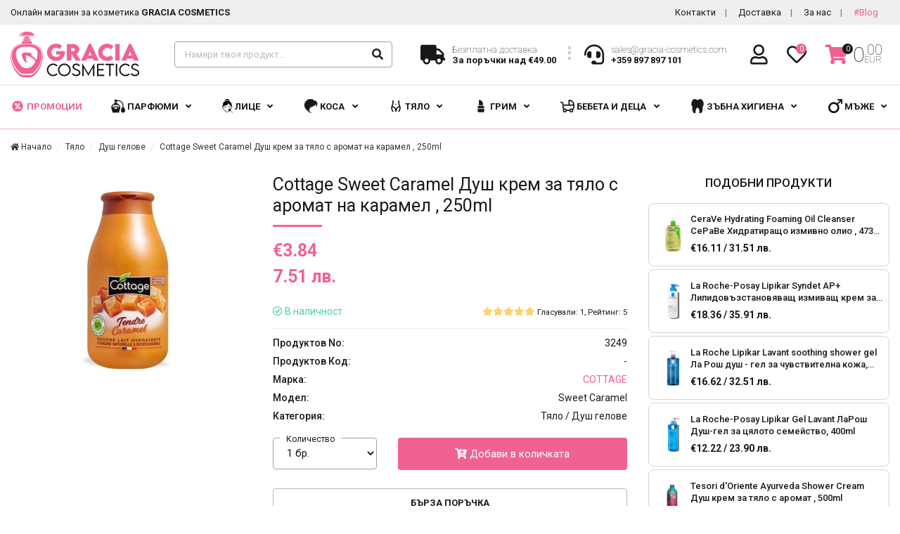

--- FILE ---
content_type: text/html; charset=UTF-8
request_url: https://gracia-cosmetics.com/cottage-sweet-caramel-dush-krem-za-tyalo-s-aromat-na-karamel-250ml-3249.html
body_size: 15507
content:
<!DOCTYPE html>
<html lang="bg">
  <head>
    <meta charset="utf-8">
    <meta name="viewport" content="width=device-width, initial-scale=1">
    <meta http-equiv="x-ua-compatible" content="ie=edge">
    <meta name="robots" content="index, follow" />
      <title>Cottage Sweet Caramel Душ крем за тяло с аромат на карамел , 250ml | COTTAGE | Gracia-Cosmetics.com</title>
  <meta name="description" content="Cottage Sweet Caramel Душ крем за тяло с аромат на карамел , 250ml - Продуктов No 3249 на цена €3.84 ❱ Поръчайте в онлайн магазин Gracia-Cosmetics." />
  <meta property="og:title" content="Cottage Sweet Caramel Душ крем за тяло с аромат на карамел , 250ml | COTTAGE" />
  <meta property="og:type" content="product" />
  <meta property="og:url" content="https://gracia-cosmetics.com/cottage-sweet-caramel-dush-krem-za-tyalo-s-aromat-na-karamel-250ml-3249.html" />
  <meta property="og:image" content="https://gracia-cosmetics.com/storage/products/1369359976.jpeg" />
  <meta property="og:description" content="Cottage Sweet Caramel Душ крем за тяло с аромат на карамел , 250ml - Продуктов No 3249 на цена €3.84 ❱ Поръчайте в онлайн магазин Gracia-Cosmetics." />
  <link rel="canonical" href="https://gracia-cosmetics.com/cottage-sweet-caramel-dush-krem-za-tyalo-s-aromat-na-karamel-250ml-3249.html" />
    <meta property="og:locale" content="bg_BG" />
                  <meta name="csrf-token" content="L56TKE08l0fH9nED4VL7iiFigg8Avc1qQHlu0GLL">
    <meta property="og:site_name" content="Gracia-Cosmetics" />
    <meta property="fb:app_id" content="732741911665878" />
    <link rel="preconnect" href="https://cdnjs.cloudflare.com">
    <link rel="preconnect" href="https://www.googletagmanager.com">
    <link rel="preconnect" href="https://connect.facebook.net">
    <link rel="preconnect" href="https://www.facebook.com">
    <link rel="preconnect" href="https://stats.g.doubleclick.net">
    <link rel="preconnect" href="https://ajax.googleapis.com">
    <link rel="preconnect" href="https://googleads.g.doubleclick.net">
    <link rel="preconnect" href="https://www.google-analytics.com">
    <link rel="apple-touch-icon" sizes="57x57" href="https://gracia-cosmetics.com/storage/favicon/apple-icon-57x57.png">
    <link rel="apple-touch-icon" sizes="60x60" href="https://gracia-cosmetics.com/storage/favicon/apple-icon-60x60.png">
    <link rel="apple-touch-icon" sizes="72x72" href="https://gracia-cosmetics.com/storage/favicon/apple-icon-72x72.png">
    <link rel="apple-touch-icon" sizes="76x76" href="https://gracia-cosmetics.com/storage/favicon/apple-icon-76x76.png">
    <link rel="apple-touch-icon" sizes="114x114" href="https://gracia-cosmetics.com/storage/favicon/apple-icon-114x114.png">
    <link rel="apple-touch-icon" sizes="120x120" href="https://gracia-cosmetics.com/storage/favicon/apple-icon-120x120.png">
    <link rel="apple-touch-icon" sizes="144x144" href="https://gracia-cosmetics.com/storage/favicon/apple-icon-144x144.png">
    <link rel="apple-touch-icon" sizes="152x152" href="https://gracia-cosmetics.com/storage/favicon/apple-icon-152x152.png">
    <link rel="apple-touch-icon" sizes="180x180" href="https://gracia-cosmetics.com/storage/favicon/apple-icon-180x180.png">
    <link rel="icon" type="image/png" sizes="192x192"  href="https://gracia-cosmetics.com/storage/favicon/android-icon-192x192.png">
    <link rel="icon" type="image/png" sizes="32x32" href="https://gracia-cosmetics.com/storage/favicon/favicon-32x32.png">
    <link rel="icon" type="image/png" sizes="96x96" href="https://gracia-cosmetics.com/storage/favicon/favicon-96x96.png">
    <link rel="icon" type="image/png" sizes="16x16" href="https://gracia-cosmetics.com/storage/favicon/favicon-16x16.png">
    <meta name="msapplication-TileColor" content="#ffffff">
    <meta name="msapplication-TileImage" content="/ms-icon-144x144.png">
    <meta name="theme-color" content="#c53437">
      <link rel="preload" href="https://gracia-cosmetics.com/storage/products/resized/1369359976.jpeg" as="image"/>
  
    <link rel="preconnect" href="https://fonts.googleapis.com">
<link rel="preconnect" href="https://fonts.gstatic.com" crossorigin>
<link rel="preload" as="style" href="https://fonts.googleapis.com/css2?family=Roboto:ital,wght@0,100;0,400;0,500;0,700;0,900;1,300&display=swap">
<link rel="stylesheet" media="print" onload="this.onload=null;this.removeAttribute('media');" href="https://fonts.googleapis.com/css2?family=Roboto:ital,wght@0,100;0,400;0,500;0,700;0,900;1,300&display=swap">
<noscript>
<link rel="stylesheet" href="https://fonts.googleapis.com/css2?family=Roboto:ital,wght@0,100;0,400;0,500;0,700;0,900;1,300&display=swap">
</noscript>


<link rel="preload" href="https://gracia-cosmetics.com/frontend/includes/sidr/sidr.min.css" as="style" onload="this.onload=null;this.rel='stylesheet'">
<noscript><link rel="stylesheet" href="https://gracia-cosmetics.com/frontend/includes/sidr/sidr.min.css"></noscript>

<link rel="stylesheet" href="https://cdnjs.cloudflare.com/ajax/libs/font-awesome/5.15.0/css/all.min.css" integrity="sha512-BnbUDfEUfV0Slx6TunuB042k9tuKe3xrD6q4mg5Ed72LTgzDIcLPxg6yI2gcMFRyomt+yJJxE+zJwNmxki6/RA==" crossorigin="anonymous" referrerpolicy="no-referrer" />


<link rel="stylesheet" href="/frontend/css/main.css?id=fd8703e743da91679ebfc7fd6c33620a">
    <script type="text/javascript">
      window.dataLayer = window.dataLayer || [];
    </script>
      <script type="text/javascript">
  dataLayer.push({ ecommerce: null });  // Clear the previous ecommerce object.
  dataLayer.push({
    event: "view_item",
    ecommerce: {
      currency: "EUR",
      value: 3.84,
      items: [
        {
          item_id: "3249",
          item_name: "Cottage Sweet Caramel Душ крем за тяло с аромат на карамел , 250ml",
          item_brand: "COTTAGE",
          item_category: "Тяло",
          item_category2: "Душ гелове",
          price: 3.84,
        }
      ]
    }
  });
</script>
    <!-- Google Tag Manager -->
    <script>(function(w,d,s,l,i){w[l]=w[l]||[];w[l].push({'gtm.start':
    new Date().getTime(),event:'gtm.js'});var f=d.getElementsByTagName(s)[0],
    j=d.createElement(s),dl=l!='dataLayer'?'&l='+l:'';j.async=true;j.src=
    'https://www.googletagmanager.com/gtm.js?id='+i+dl;f.parentNode.insertBefore(j,f);
    })(window,document,'script','dataLayer','GTM-KBJLXF3');</script>
    <!-- End Google Tag Manager -->
  </head>
  <body>
    <!-- Google Tag Manager (noscript) -->
    <noscript><iframe src="https://www.googletagmanager.com/ns.html?id=GTM-KBJLXF3"
    height="0" width="0" style="display:none;visibility:hidden"></iframe></noscript>
    <!-- End Google Tag Manager (noscript) -->
    <header>
  <div class="top">
    <div class="container">
      <div class="flex-lg-between">
        <div class="left">
          <span class="d-none d-lg-block">
            Онлайн магазин за козметика <strong>GRACIA COSMETICS</strong>
          </span>

        <a class="mobile-phone d-lg-none" href="tel:+359 897 897 101">
          <i class="fas fa-phone-square" aria-hidden></i>
          +359 897 897 101
        </a>
        </div>
        <div class="right">
          <ul class="nav">
                          <li class="nav-item">
                <a href="https://gracia-cosmetics.com/info/kontakti" class="nav-link">
                  Контакти
                </a>
              </li>
                          <li class="nav-item">
                <a href="https://gracia-cosmetics.com/info/dostavka" class="nav-link">
                  Доставка
                </a>
              </li>
                          <li class="nav-item">
                <a href="https://gracia-cosmetics.com/info/za-nas" class="nav-link">
                  За нас
                </a>
              </li>
                        <li class="nav-item">
              <a href="https://gracia-cosmetics.com/blog" class="nav-link blog">#Blog</a>
            </li>
          </ul>
        </div>
      </div>
    </div>
  </div>
  <div class="main-header">
    <div class="container">
      <a href="https://gracia-cosmetics.com" class="logo shine">
        <img src="https://gracia-cosmetics.com/storage/logo.svg" class="full" alt="Gracia Cosmetics Logo">
        <img src="https://gracia-cosmetics.com/storage/logo-symbol.svg" class="symbol" alt="Gracia Cosmetics Logo">
      </a>
      <div class="search-form">
        <form class="" action="https://gracia-cosmetics.com/search" method="get">
          <div class="form-group">
            <input type="text" name="keyword" class="form-control" id="" placeholder="Намери твоя продукт...">
            <button type="submit" class="btn btn-search" name="search" aria-label="Search">
              <i class="fas fa-search"></i>
            </button>
          </div>
        </form>
      </div>
      <div class="info d-none d-lg-flex">
        <i class="fas fa-truck" aria-hidden></i>
        <div>
          Безплатна доставка
          <span>За поръчки над €49.00</span>
        </div>
      </div>
      <div class="info info-contact d-none d-xl-flex">
        <i class="fas fa-headset" aria-hidden></i>
        <div>
          <a href="/cdn-cgi/l/email-protection" class="__cf_email__" data-cfemail="f685979a9385b6918497959f97db9599859b93829f9585d895999b">[email&#160;protected]</a>
          <span>+359 897 897 101</span>
        </div>
      </div>
      <div class="account-wrapper">
                  <a href="https://gracia-cosmetics.com/login" class="account" aria-label="Login">
            <i class="far fa-user" aria-hidden></i>
          </a>
        
                <div wire:id="Kz7uokYeV9ceA2YRclOm" wire:initial-data="{&quot;fingerprint&quot;:{&quot;id&quot;:&quot;Kz7uokYeV9ceA2YRclOm&quot;,&quot;name&quot;:&quot;frontend.favorite-counter&quot;,&quot;locale&quot;:&quot;bg&quot;,&quot;path&quot;:&quot;cottage-sweet-caramel-dush-krem-za-tyalo-s-aromat-na-karamel-250ml-3249.html&quot;,&quot;method&quot;:&quot;GET&quot;,&quot;v&quot;:&quot;acj&quot;},&quot;effects&quot;:{&quot;listeners&quot;:[&quot;productAddedFavorite&quot;,&quot;productRemovedFavorite&quot;]},&quot;serverMemo&quot;:{&quot;children&quot;:[],&quot;errors&quot;:[],&quot;htmlHash&quot;:&quot;ce01e6db&quot;,&quot;data&quot;:[],&quot;dataMeta&quot;:[],&quot;checksum&quot;:&quot;a23a302dd18e760dbf4b25466c0f0e1ef493427d978ec2eb5f669339263179a8&quot;}}" class="d-inline-block">
  <a href="https://gracia-cosmetics.com/profile/favorites" class="favorites">
    <i class="far fa-heart" aria-hidden></i>
    <span class="counter">0</span>
  </a>
</div>

<!-- Livewire Component wire-end:Kz7uokYeV9ceA2YRclOm -->        <div wire:id="uxKHMLrPiqfObhSK2d2l" wire:initial-data="{&quot;fingerprint&quot;:{&quot;id&quot;:&quot;uxKHMLrPiqfObhSK2d2l&quot;,&quot;name&quot;:&quot;frontend.cart-totals&quot;,&quot;locale&quot;:&quot;bg&quot;,&quot;path&quot;:&quot;cottage-sweet-caramel-dush-krem-za-tyalo-s-aromat-na-karamel-250ml-3249.html&quot;,&quot;method&quot;:&quot;GET&quot;,&quot;v&quot;:&quot;acj&quot;},&quot;effects&quot;:{&quot;listeners&quot;:[&quot;productAdded&quot;,&quot;productRemoved&quot;]},&quot;serverMemo&quot;:{&quot;children&quot;:[],&quot;errors&quot;:[],&quot;htmlHash&quot;:&quot;6039078b&quot;,&quot;data&quot;:[],&quot;dataMeta&quot;:[],&quot;checksum&quot;:&quot;3db752cf992c2eb66f3fd8a480f36ba90bd7649a4b48303a73e4e1cd8e1f5c3b&quot;}}" class="d-inline-block">
  <a href="#" class="cart quick-cart">
    <span class="icon">
      <i class="fas fa-shopping-cart" aria-hidden></i>
      <span class="counter">0</span>
    </span>
    <span class="total">
      0<sup>.00</sup>
      <small class="currency">EUR</small>
    </span>
  </a>
</div>

<!-- Livewire Component wire-end:uxKHMLrPiqfObhSK2d2l -->        <div class="quick-cart-items">
          <div wire:id="na6QrchHhJ5YBMQPJKjO" wire:initial-data="{&quot;fingerprint&quot;:{&quot;id&quot;:&quot;na6QrchHhJ5YBMQPJKjO&quot;,&quot;name&quot;:&quot;frontend.cart-list&quot;,&quot;locale&quot;:&quot;bg&quot;,&quot;path&quot;:&quot;cottage-sweet-caramel-dush-krem-za-tyalo-s-aromat-na-karamel-250ml-3249.html&quot;,&quot;method&quot;:&quot;GET&quot;,&quot;v&quot;:&quot;acj&quot;},&quot;effects&quot;:{&quot;listeners&quot;:[&quot;productAdded&quot;]},&quot;serverMemo&quot;:{&quot;children&quot;:[],&quot;errors&quot;:[],&quot;htmlHash&quot;:&quot;47386351&quot;,&quot;data&quot;:{&quot;optionTitle&quot;:null,&quot;optionPrice&quot;:0,&quot;productId&quot;:&quot;&quot;,&quot;productBrand&quot;:&quot;&quot;,&quot;productTitle&quot;:&quot;&quot;,&quot;productParentCategory&quot;:&quot;&quot;,&quot;productCategory&quot;:&quot;&quot;,&quot;cartQuantity&quot;:0},&quot;dataMeta&quot;:[],&quot;checksum&quot;:&quot;802eb5087ba8ae49650202c5818e2d5cb02aab907dbb4160c056e5e4381c52e6&quot;}}">
  <div class="cart-title-box">
    <span class="title">
      <i class="fas fa-shopping-cart" aria-hidden></i> Количка
    </span>
    <span class="close-cart"> <i class="fas fa-times" aria-hidden=""></i> </span>
  </div>
  <div class="cart-items-wrapper">
          <div class="product empty-cart p-5 text-danger">
        Няма добавени продукти в количката!
      </div>
      </div>
  </div>


<!-- Livewire Component wire-end:na6QrchHhJ5YBMQPJKjO -->        </div>
      </div>
    </div>
  </div>
  <div class="categories-wrapper">
    <div class="container">
      <div id="categories">
        <div class="logo-box">
          <img src="https://gracia-cosmetics.com/storage/logo.svg" class="d-lg-none" height="100" alt="Gracia-Cosmetics Logo">
          <span class="d-lg-none close-sidr">
            <i class="fas fa-long-arrow-alt-left"></i>
          </span>
        </div>
        <ul class="nav justify-content-between">
          <li class="nav-item">
            <a href="https://gracia-cosmetics.com/promotions" class="nav-link promotions" aria-label="Promotions">
              <img src="https://gracia-cosmetics.com/storage/promotion-icon.svg" alt="Промоции">
              Промоции
            </a>
          </li>

                      <li class="nav-item dropdown">
    <a href="https://gracia-cosmetics.com/parfyumi" class="nav-link dropdown-toggle" id="navbarDropdownTopMenu-11" data-hover="dropdown" aria-haspopup="true" aria-expanded="false">
      <img src="https://gracia-cosmetics.com/storage/categories/icons/610922422.svg" alt="Категория - Парфюми">
      Парфюми
      <i class="fas fa-angle-down d-lg-none" aria-hidden></i>
    </a>
    <div class="dropdown-menu" aria-labelledby="navbarDropdown">
        <a class="dropdown-item d-lg-none" href="https://gracia-cosmetics.com/parfyumi">Виж всички</a>
              <a class="dropdown-item" href="https://gracia-cosmetics.com/parfyumi/damski-parfyumi">Дамски парфюми</a>
              <a class="dropdown-item" href="https://gracia-cosmetics.com/parfyumi/mazhki-parfyumi">Мъжки парфюми</a>
              <a class="dropdown-item" href="https://gracia-cosmetics.com/parfyumi/nishovi-parfyumi">Нишови парфюми</a>
              <a class="dropdown-item" href="https://gracia-cosmetics.com/parfyumi/mas-market-parfyumi-i-analozi">Мас-маркет парфюми и аналози</a>
              <a class="dropdown-item" href="https://gracia-cosmetics.com/parfyumi/mazhki-komplekti">Мъжки комплекти</a>
              <a class="dropdown-item" href="https://gracia-cosmetics.com/parfyumi/damski-komplekti">Дамски комплекти</a>
          </div>
  </li>
                      <li class="nav-item dropdown">
    <a href="https://gracia-cosmetics.com/lice" class="nav-link dropdown-toggle" id="navbarDropdownTopMenu-16" data-hover="dropdown" aria-haspopup="true" aria-expanded="false">
      <img src="https://gracia-cosmetics.com/storage/categories/icons/128942128.svg" alt="Категория - Лице">
      Лице
      <i class="fas fa-angle-down d-lg-none" aria-hidden></i>
    </a>
    <div class="dropdown-menu" aria-labelledby="navbarDropdown">
        <a class="dropdown-item d-lg-none" href="https://gracia-cosmetics.com/lice">Виж всички</a>
              <a class="dropdown-item" href="https://gracia-cosmetics.com/lice/kremove-za-lice">Кремове за лице</a>
              <a class="dropdown-item" href="https://gracia-cosmetics.com/lice/serumi-i-masla-za-lice">Серуми и масла за лице</a>
              <a class="dropdown-item" href="https://gracia-cosmetics.com/lice/grizha-za-ochniya-kontur">Грижа за очния контур</a>
              <a class="dropdown-item" href="https://gracia-cosmetics.com/lice/pochistvashti-izmivashti-i-tonizirashti">Почистващи, измиващи и тонизиращи</a>
              <a class="dropdown-item" href="https://gracia-cosmetics.com/lice/maski-za-lice">Маски за лице</a>
              <a class="dropdown-item" href="https://gracia-cosmetics.com/lice/grizha-za-ustni">Грижа за устни</a>
              <a class="dropdown-item" href="https://gracia-cosmetics.com/lice/slancezashtitni-kremove-i-losioni-za-tyalo">Слънцезащитни кремове и лосиони за тяло</a>
          </div>
  </li>
                      <li class="nav-item dropdown">
    <a href="https://gracia-cosmetics.com/kosa" class="nav-link dropdown-toggle" id="navbarDropdownTopMenu-24" data-hover="dropdown" aria-haspopup="true" aria-expanded="false">
      <img src="https://gracia-cosmetics.com/storage/categories/icons/507423903.svg" alt="Категория - Коса">
      Коса
      <i class="fas fa-angle-down d-lg-none" aria-hidden></i>
    </a>
    <div class="dropdown-menu" aria-labelledby="navbarDropdown">
        <a class="dropdown-item d-lg-none" href="https://gracia-cosmetics.com/kosa">Виж всички</a>
              <a class="dropdown-item" href="https://gracia-cosmetics.com/kosa/shampoani-za-kosa">Шампоани за коса</a>
              <a class="dropdown-item" href="https://gracia-cosmetics.com/kosa/balsami-za-kosa">Балсами за коса</a>
              <a class="dropdown-item" href="https://gracia-cosmetics.com/kosa/maski-za-kosa">Маски за коса</a>
              <a class="dropdown-item" href="https://gracia-cosmetics.com/kosa/masla-serumi-kristali-ampuli">Масла, серуми, кристали, ампули</a>
              <a class="dropdown-item" href="https://gracia-cosmetics.com/kosa/stilizanti-za-kosa">Стилизанти за коса</a>
              <a class="dropdown-item" href="https://gracia-cosmetics.com/kosa/boya-za-kosa">Боя за коса</a>
              <a class="dropdown-item" href="https://gracia-cosmetics.com/kosa/kana-za-kosa">Къна за коса</a>
              <a class="dropdown-item" href="https://gracia-cosmetics.com/kosa/ocvetyavashti-produkti">Оцветяващи продукти</a>
          </div>
  </li>
                      <li class="nav-item dropdown">
    <a href="https://gracia-cosmetics.com/tyalo" class="nav-link dropdown-toggle" id="navbarDropdownTopMenu-33" data-hover="dropdown" aria-haspopup="true" aria-expanded="false">
      <img src="https://gracia-cosmetics.com/storage/categories/icons/1733204693.svg" alt="Категория - Тяло">
      Тяло
      <i class="fas fa-angle-down d-lg-none" aria-hidden></i>
    </a>
    <div class="dropdown-menu" aria-labelledby="navbarDropdown">
        <a class="dropdown-item d-lg-none" href="https://gracia-cosmetics.com/tyalo">Виж всички</a>
              <a class="dropdown-item" href="https://gracia-cosmetics.com/tyalo/grizha-za-tyaloto">Грижа за тялото</a>
              <a class="dropdown-item" href="https://gracia-cosmetics.com/tyalo/dush-gelove">Душ гелове</a>
              <a class="dropdown-item" href="https://gracia-cosmetics.com/tyalo/sapuni">Сапуни</a>
              <a class="dropdown-item" href="https://gracia-cosmetics.com/tyalo/intimna-higiena">Интимна хигиена</a>
              <a class="dropdown-item" href="https://gracia-cosmetics.com/tyalo/dezodoranti-stikove-i-antiperspiranti">Дезодоранти, стикове и антиперспиранти</a>
              <a class="dropdown-item" href="https://gracia-cosmetics.com/tyalo/depilaciya-i-epilaciya">Депилация и епилация</a>
              <a class="dropdown-item" href="https://gracia-cosmetics.com/tyalo/kremove-za-race">Кремове за ръце</a>
          </div>
  </li>
                      <li class="nav-item dropdown">
    <a href="https://gracia-cosmetics.com/grim" class="nav-link dropdown-toggle" id="navbarDropdownTopMenu-40" data-hover="dropdown" aria-haspopup="true" aria-expanded="false">
      <img src="https://gracia-cosmetics.com/storage/categories/icons/1218883366.svg" alt="Категория - Грим">
      Грим
      <i class="fas fa-angle-down d-lg-none" aria-hidden></i>
    </a>
    <div class="dropdown-menu" aria-labelledby="navbarDropdown">
        <a class="dropdown-item d-lg-none" href="https://gracia-cosmetics.com/grim">Виж всички</a>
              <a class="dropdown-item" href="https://gracia-cosmetics.com/grim/lice">Лице</a>
              <a class="dropdown-item" href="https://gracia-cosmetics.com/grim/ochi">Очи</a>
              <a class="dropdown-item" href="https://gracia-cosmetics.com/grim/vezhdi">Вежди</a>
              <a class="dropdown-item" href="https://gracia-cosmetics.com/grim/ustni">Устни</a>
              <a class="dropdown-item" href="https://gracia-cosmetics.com/grim/nokti">Нокти</a>
              <a class="dropdown-item" href="https://gracia-cosmetics.com/grim/aksesoari">Аксесоари</a>
          </div>
  </li>
                      <li class="nav-item dropdown">
    <a href="https://gracia-cosmetics.com/bebeta-i-deca" class="nav-link dropdown-toggle" id="navbarDropdownTopMenu-47" data-hover="dropdown" aria-haspopup="true" aria-expanded="false">
      <img src="https://gracia-cosmetics.com/storage/categories/icons/1736917302.svg" alt="Категория - Бебета и деца">
      Бебета и деца
      <i class="fas fa-angle-down d-lg-none" aria-hidden></i>
    </a>
    <div class="dropdown-menu" aria-labelledby="navbarDropdown">
        <a class="dropdown-item d-lg-none" href="https://gracia-cosmetics.com/bebeta-i-deca">Виж всички</a>
              <a class="dropdown-item" href="https://gracia-cosmetics.com/bebeta-i-deca/grizha-za-detskata-kozha">Грижа за детската кожа</a>
              <a class="dropdown-item" href="https://gracia-cosmetics.com/bebeta-i-deca/grizha-za-zabite">Грижа за зъбите</a>
              <a class="dropdown-item" href="https://gracia-cosmetics.com/bebeta-i-deca/detski-komplekti">Детски комплекти</a>
          </div>
  </li>
                      <li class="nav-item dropdown">
    <a href="https://gracia-cosmetics.com/zabna-higiena" class="nav-link dropdown-toggle" id="navbarDropdownTopMenu-50" data-hover="dropdown" aria-haspopup="true" aria-expanded="false">
      <img src="https://gracia-cosmetics.com/storage/categories/icons/713798765.svg" alt="Категория - Зъбна хигиена">
      Зъбна хигиена
      <i class="fas fa-angle-down d-lg-none" aria-hidden></i>
    </a>
    <div class="dropdown-menu" aria-labelledby="navbarDropdown">
        <a class="dropdown-item d-lg-none" href="https://gracia-cosmetics.com/zabna-higiena">Виж всички</a>
              <a class="dropdown-item" href="https://gracia-cosmetics.com/zabna-higiena/pasti-za-zabi">Пасти за зъби</a>
              <a class="dropdown-item" href="https://gracia-cosmetics.com/zabna-higiena/chetki-za-zabi">Четки за зъби</a>
              <a class="dropdown-item" href="https://gracia-cosmetics.com/zabna-higiena/elektricheski-chetki-za-zabi">Електрически четки за зъби</a>
              <a class="dropdown-item" href="https://gracia-cosmetics.com/zabna-higiena/voda-za-usta">Вода за уста</a>
          </div>
  </li>
                      <li class="nav-item dropdown">
    <a href="https://gracia-cosmetics.com/mazhe" class="nav-link dropdown-toggle" id="navbarDropdownTopMenu-55" data-hover="dropdown" aria-haspopup="true" aria-expanded="false">
      <img src="https://gracia-cosmetics.com/storage/categories/icons/959647312.svg" alt="Категория - Мъже">
      Мъже
      <i class="fas fa-angle-down d-lg-none" aria-hidden></i>
    </a>
    <div class="dropdown-menu" aria-labelledby="navbarDropdown">
        <a class="dropdown-item d-lg-none" href="https://gracia-cosmetics.com/mazhe">Виж всички</a>
              <a class="dropdown-item" href="https://gracia-cosmetics.com/mazhe/samobrasnachki">Самобръсначки</a>
              <a class="dropdown-item" href="https://gracia-cosmetics.com/mazhe/rezervni-nozhcheta">Резервни ножчета</a>
              <a class="dropdown-item" href="https://gracia-cosmetics.com/mazhe/za-brasnene">За бръснене</a>
              <a class="dropdown-item" href="https://gracia-cosmetics.com/mazhe/sled-brasnene">След бръснене</a>
              <a class="dropdown-item" href="https://gracia-cosmetics.com/mazhe/dush-gelove">Душ гелове</a>
              <a class="dropdown-item" href="https://gracia-cosmetics.com/mazhe/dezodoranti-i-antiperspiranti">Дезодоранти и антиперспиранти</a>
              <a class="dropdown-item" href="https://gracia-cosmetics.com/mazhe/kremove-za-lice-i-tyalo">Кремове за лице и тяло</a>
              <a class="dropdown-item" href="https://gracia-cosmetics.com/mazhe/shampoani">Шампоани</a>
              <a class="dropdown-item" href="https://gracia-cosmetics.com/mazhe/stilizanti-za-kosa">Стилизанти за коса</a>
              <a class="dropdown-item" href="https://gracia-cosmetics.com/mazhe/boya-za-kosa">Боя за коса</a>
              <a class="dropdown-item" href="https://gracia-cosmetics.com/mazhe/depilaciya-i-epilaciya">Депилация и епилация</a>
          </div>
  </li>
                  </ul>
      </div>

      <div class="d-flex justify-content-between align-items-center d-lg-none mobile-menu">
        
        <div class="search-wrapper">
                <form action="https://gracia-cosmetics.com/search" method="get" autocomplete="off">
                    <input type="text" class="form-control" id="search-input" name="keyword" placeholder="Търсене на продукт...">
                    <button class="btn btn-search">
                        <i class="fas fa-search"></i>
                    </button>
                </form>
            </div>

        <span>
          

          <a href="#" id="navigation-toggle" class="menu-toggle">
            <div id="nav-icon2">
              <strong class="text-center">Меню</strong>
              <span></span>
              <span></span>
              <span></span>
              <span></span>
              <span></span>
              <span></span>
            </div>
          </a>
        </span>
      </div>
    </div>
  </div>
</header>

      <section class="product-detail">
    <div class="container">
      <div id="breadcrumb">
  <nav aria-label="breadcrumb">
    <ol class="breadcrumb">
                        <li class="breadcrumb-item">
            <a href="https://gracia-cosmetics.com">
              <span>
                                  <i class="fas fa-home"></i>
                                 Начало
               </span>
            </a>
          </li>
                                <li class="breadcrumb-item">
            <a href="https://gracia-cosmetics.com/tyalo">
              <span>
                                 Тяло
               </span>
            </a>
          </li>
                                <li class="breadcrumb-item">
            <a href="https://gracia-cosmetics.com/tyalo/dush-gelove">
              <span>
                                 Душ гелове
               </span>
            </a>
          </li>
                                <li class="breadcrumb-item" itemprop="itemListElement" itemscope="" itemtype="http://schema.org/ListItem">
            <a href="https://gracia-cosmetics.com/cottage-sweet-caramel-dush-krem-za-tyalo-s-aromat-na-karamel-250ml-3249.html">
              <span>Cottage Sweet Caramel Душ крем за тяло с аромат на карамел , 250ml</span>
            </a>
          </li>
                  </ol>
  </nav>
</div>

      <div class="row mt-3">
        <div class="col-12 col-md-3point5 mb-3 product-photos">
          <div class="swiper product-slider">
            <div class="swiper-wrapper">
              <div class="swiper-slide text-center">
                <a href="https://gracia-cosmetics.com/storage/products/1369359976.jpeg" data-fancybox="gallery">
                  <img src="https://gracia-cosmetics.com/storage/products/resized/1369359976.jpeg" class="img-fluid" alt="Cottage Sweet Caramel Душ крем за тяло с аромат на карамел , 250ml">
                </a>
              </div>
                          </div>
          </div>

            <div thumbsSlider="" class="swiper product-thumbs mt-4">
              <div class="swiper-wrapper">
                                              </div>
            </div>



        </div>
        <div class="col-md-5 mb-3">
          <h1>Cottage Sweet Caramel Душ крем за тяло с аромат на карамел , 250ml</h1>
          <div class="price-wrapper">
            <span class="price">
              <span class="last-price">€3.84</span>
                                        </span>
          </div>
          <div class="price-wrapper">
            <span class="price">
              <span class="last-price-bgn">7.51 лв.</span>
                          </span>
          </div>
          <div class="d-flex justify-content-between mt-3">
                          <span class="color-green stock">
                <i class="far fa-check-circle" aria-hidden></i> В наличност
              </span>
            
            <div class="rating"
              data-url="https://gracia-cosmetics.com/product-rate/3249"
              data-rate="5"
              >
              <div id="rate-message"></div>
              <div class="product-stars d-inline-block"></div>
              <small id="rate">
                Гласували: 1,
                Рейтинг: 5
              </small>
            </div>

          </div>
          <div class="info">
            <span class="line">
              <strong>Продуктов No:</strong> <span>3249</span>
            </span>
            <span class="line">
              <strong>Продуктов Код:</strong> <span>-</span>
            </span>
            <span class="line">
              <strong>Марка:</strong>
              <span>
                <a href="https://gracia-cosmetics.com/brand/cottage">COTTAGE</a>
              </span>
            </span>
                          <span class="line">
                <strong>Модел:</strong> <span>Sweet Caramel</span>
              </span>
                        <span class="line">
              <strong>Категория:</strong> <span>Тяло / Душ гелове</span>
            </span>
          </div>
                      <div wire:id="tyAc63rTifBZkQ04cVHz" wire:initial-data="{&quot;fingerprint&quot;:{&quot;id&quot;:&quot;tyAc63rTifBZkQ04cVHz&quot;,&quot;name&quot;:&quot;frontend.add-to-cart&quot;,&quot;locale&quot;:&quot;bg&quot;,&quot;path&quot;:&quot;cottage-sweet-caramel-dush-krem-za-tyalo-s-aromat-na-karamel-250ml-3249.html&quot;,&quot;method&quot;:&quot;GET&quot;,&quot;v&quot;:&quot;acj&quot;},&quot;effects&quot;:{&quot;listeners&quot;:[]},&quot;serverMemo&quot;:{&quot;children&quot;:[],&quot;errors&quot;:[],&quot;htmlHash&quot;:&quot;40b8c50f&quot;,&quot;data&quot;:{&quot;option_id&quot;:null,&quot;quantity&quot;:1,&quot;selectedPrice&quot;:0,&quot;selectedQuantity&quot;:1,&quot;selectedOption&quot;:null,&quot;product&quot;:[],&quot;options&quot;:[]},&quot;dataMeta&quot;:{&quot;models&quot;:{&quot;product&quot;:{&quot;class&quot;:&quot;App\\Models\\Product&quot;,&quot;id&quot;:3249,&quot;relations&quot;:[&quot;rates&quot;,&quot;options&quot;,&quot;translation&quot;,&quot;brand&quot;,&quot;category&quot;,&quot;category.translation&quot;,&quot;subcategory&quot;,&quot;subcategory.translation&quot;,&quot;photos&quot;,&quot;sticker&quot;],&quot;connection&quot;:&quot;mysql&quot;,&quot;collectionClass&quot;:null}},&quot;modelCollections&quot;:{&quot;options&quot;:{&quot;class&quot;:null,&quot;id&quot;:[],&quot;relations&quot;:[],&quot;connection&quot;:null,&quot;collectionClass&quot;:null}}},&quot;checksum&quot;:&quot;57a348c28d9c65ca2dc046dcb627851e833d90300db44a8688522db80089101e&quot;}}">
  <form class="add-to-cart" action="" method="post" autocomplete="off" wire:submit.prevent="add('3249')">
    <div class="row">

          </div>

    <div class="row">
      <div class="form-group col-md-4 custom-select2">
        <label for="">Количество</label>
        <select class="form-control" wire:model="quantity">
                      <option value="1"  selected>1 бр.</option>
                      <option value="2" >2 бр.</option>
                      <option value="3" >3 бр.</option>
                      <option value="4" >4 бр.</option>
                      <option value="5" >5 бр.</option>
                      <option value="6" >6 бр.</option>
                      <option value="7" >7 бр.</option>
                      <option value="8" >8 бр.</option>
                      <option value="9" >9 бр.</option>
                      <option value="10" >10 бр.</option>
                  </select>
      </div>
      <div class="form-group col-md-8">
        <button type="submit" name="button" class="btn btn-addtocart">
          <i class="fas fa-cart-plus" aria-hidden></i>
          Добави в количката
        </button>
      </div>
    </div>
  </form>
  <div class="alert alert-success product-added-msg" style="display: none">
    <i class="fas fa-check" aria-hidden></i> Продуктът е добавен в количката!
  </div>
</div>



<!-- Livewire Component wire-end:tyAc63rTifBZkQ04cVHz -->          
                    <button type="button" class="btn btn-show-quick-order show-quick-order">
            Бърза поръчка
          </button>
          <div class="quick-order-new" style="display:none">
  <span class="title">
    Бърза поръчка
    <span>Без формалности</span>
  </span>
  <form class="" action="https://gracia-cosmetics.com/quick-order-act" method="post" autocomplete="off">
    <input type="hidden" name="product_id" value="3249">
    <input type="hidden" name="_token" value="L56TKE08l0fH9nED4VL7iiFigg8Avc1qQHlu0GLL">    <div class="form-group qo-email">
      <input type="text" class="form-control" id="" placeholder="Email" name="email">
          </div>
    <div class="form-group qo-phone">
      <input type="text" class="form-control" id="" placeholder="Телефон" name="phone">
          </div>
    <div class="quick-order-info qo-qty">
      <select class="form-control w-25" name="quantity" aria-label="Количество">
                  <option value="1"  selected>1 бр.</option>
                  <option value="2" >2 бр.</option>
                  <option value="3" >3 бр.</option>
                  <option value="4" >4 бр.</option>
                  <option value="5" >5 бр.</option>
                  <option value="6" >6 бр.</option>
                  <option value="7" >7 бр.</option>
                  <option value="8" >8 бр.</option>
                  <option value="9" >9 бр.</option>
                  <option value="10" >10 бр.</option>
              </select>
    </div>

    
    <div class="quick-order-info price-info qo-price">
      <strong>Цена</strong>
      <span class="single-price d-none">3.84</span>
      <span class="price"><span class="last-price">€3.84</span></span>
    </div>
    <div class="quick-order-info price-info-bgn mb-3 qo-price-bgn">
        <strong>Цена (BGN)</strong>
        <span class="single-price-bgn d-none">7.51</span>
        <span class="price"><span class="last-price-bgn">7.51 лв.</span></span>
      </div>
    <div class="form-group qo-terms">
      <label for="terms_check">
        <input type="checkbox" class="cbx" name="terms" value="1" id="terms_check">
        Съгласен съм с <a href="/info/usloviya-za-polzvane" target="_blank">условията за ползване</a> и предоставяне на <a href="/info/gdpr-usloviya" target="_blank">лични данни</a> на този сайт. *
      </label>
          </div>
    <span class="help-block qo-help">
      <i class="fas fa-exclamation-circle" aria-hidden></i> Ако направите няколко бързи поръчки, автоматично ще ги обединим.
    </span>
    <div data-sitekey="6LcXaW8UAAAAAJryi0QaxER9aNDmwZb2nVdk6ROf" class="g-recaptcha"></div>
        <button type="submit" class="btn btn-main btn-order mt-2 qo-submit" name="button">Завърши поръчката</button>
  </form>

</div>
          
          <div class="mt-3">
            <div wire:id="sz3rDzTMhyHdEBiYGURX" wire:initial-data="{&quot;fingerprint&quot;:{&quot;id&quot;:&quot;sz3rDzTMhyHdEBiYGURX&quot;,&quot;name&quot;:&quot;frontend.add-to-favorite&quot;,&quot;locale&quot;:&quot;bg&quot;,&quot;path&quot;:&quot;cottage-sweet-caramel-dush-krem-za-tyalo-s-aromat-na-karamel-250ml-3249.html&quot;,&quot;method&quot;:&quot;GET&quot;,&quot;v&quot;:&quot;acj&quot;},&quot;effects&quot;:{&quot;listeners&quot;:[]},&quot;serverMemo&quot;:{&quot;children&quot;:[],&quot;errors&quot;:[],&quot;htmlHash&quot;:&quot;4722567a&quot;,&quot;data&quot;:{&quot;product&quot;:[]},&quot;dataMeta&quot;:{&quot;models&quot;:{&quot;product&quot;:{&quot;class&quot;:&quot;App\\Models\\Product&quot;,&quot;id&quot;:3249,&quot;relations&quot;:[&quot;rates&quot;,&quot;options&quot;,&quot;translation&quot;,&quot;brand&quot;,&quot;category&quot;,&quot;category.translation&quot;,&quot;subcategory&quot;,&quot;subcategory.translation&quot;,&quot;photos&quot;,&quot;sticker&quot;],&quot;connection&quot;:&quot;mysql&quot;,&quot;collectionClass&quot;:null}}},&quot;checksum&quot;:&quot;9849ffde8c7af8cdaed7dc4d34e66875c58ef0ce81b2e852f8ae5cef97629024&quot;}}">
        <a href="https://gracia-cosmetics.com/login" class="add2favorite">
      <i class="far fa-heart" aria-hidden></i> Добави в любими
    </a>
  </div>

<!-- Livewire Component wire-end:sz3rDzTMhyHdEBiYGURX -->          </div>
        </div>
        <div class="col-md-3point5">
                      <div class="related-products">
                <span class="section-title">
                    Подобни продукти
                </span>
                <div class="related-products-slider swiper mt-3">
                    <div class="swiper-wrapper">
                                                <div class="swiper-slide">
                            <a href="https://gracia-cosmetics.com/cerave-hydrating-foaming-oil-cleanser-serave-hidratirashto-izmivno-olio-473-ml-202.html"
                                class="related-product">
                                <img src="https://gracia-cosmetics.com/storage/products/resized/2063827359.jpg" alt="">
                                <span class="meta">
                                    <span class="title">CeraVe Hydrating Foaming Oil Cleanser СеРаВе  Хидратиращо измивно олио , 473 ml</span>
                                    <span class="price">
                                        €16.11 / 31.51 лв.                                                                            </span>
                                </span>
                            </a>
                        </div>
                                                <div class="swiper-slide">
                            <a href="https://gracia-cosmetics.com/la-roche-posay-lipikar-syndet-ap-lipidovazstanovyavasht-izmivasht-krem-za-vazrastni-400ml-337.html"
                                class="related-product">
                                <img src="https://gracia-cosmetics.com/storage/products/resized/1837239873.webp" alt="">
                                <span class="meta">
                                    <span class="title">La Roche-Posay Lipikar Syndet AP+ Липидовъзстановяващ измиващ крем за  възрастни,400ml</span>
                                    <span class="price">
                                        €18.36 / 35.91 лв.                                                                            </span>
                                </span>
                            </a>
                        </div>
                                                <div class="swiper-slide">
                            <a href="https://gracia-cosmetics.com/la-roche-lipikar-lavant-soothing-shower-gel-la-rosh-dush-gel-za-chuvstvitelna-kozha-750ml-380.html"
                                class="related-product">
                                <img src="https://gracia-cosmetics.com/storage/products/resized/685317899.jpg" alt="">
                                <span class="meta">
                                    <span class="title">La Roche Lipikar Lavant soothing  shower gel  Ла Рош душ - гел за чувствителна кожа, 750ml</span>
                                    <span class="price">
                                        €16.62 / 32.51 лв.                                                                            </span>
                                </span>
                            </a>
                        </div>
                                                <div class="swiper-slide">
                            <a href="https://gracia-cosmetics.com/la-roche-posay-lipikar-gel-lavant-larosh-dush-gel-za-cyaloto-semeystvo-400ml-382.html"
                                class="related-product">
                                <img src="https://gracia-cosmetics.com/storage/products/resized/17938618.webp" alt="">
                                <span class="meta">
                                    <span class="title">La Roche-Posay Lipikar Gel Lavant  ЛаРош Душ-гел за цялото семейство, 400ml</span>
                                    <span class="price">
                                        €12.22 / 23.90 лв.                                                                            </span>
                                </span>
                            </a>
                        </div>
                                                <div class="swiper-slide">
                            <a href="https://gracia-cosmetics.com/tesori-d-oriente-ayurveda-shower-cream-dush-krem-za-tyalo-s-aromat-500ml-455.html"
                                class="related-product">
                                <img src="https://gracia-cosmetics.com/storage/products/resized/1549052861.webp" alt="">
                                <span class="meta">
                                    <span class="title">Tesori d&#039;Oriente Ayurveda Shower Cream  Душ крем за тяло с аромат , 500ml</span>
                                    <span class="price">
                                        €5.32 / 10.41 лв.                                                                            </span>
                                </span>
                            </a>
                        </div>
                                                <div class="swiper-slide">
                            <a href="https://gracia-cosmetics.com/topicrem-2in1-cleansing-gel-pochistvasht-gel-za-kosa-i-tyalo-za-cyaloto-semeystvo-500ml-472.html"
                                class="related-product">
                                <img src="https://gracia-cosmetics.com/storage/products/resized/1633154578.webp" alt="">
                                <span class="meta">
                                    <span class="title">Topicrem 2in1 Cleansing Gel Почистващ гел за коса и тяло за цялото семейство, 500ml</span>
                                    <span class="price">
                                        €11.76 / 23.00 лв.                                                                            </span>
                                </span>
                            </a>
                        </div>
                                                <div class="swiper-slide">
                            <a href="https://gracia-cosmetics.com/topicrem-da-ultra-rich-cleansing-gel-izmiven-gel-za-mnogo-suha-kozha-sklonna-kam-atopiya-500ml-476.html"
                                class="related-product">
                                <img src="https://gracia-cosmetics.com/storage/products/resized/1892268555.webp" alt="">
                                <span class="meta">
                                    <span class="title">Topicrem DA Ultra–Rich Cleansing Gel Измивен гел за много суха кожа склонна към атопия,500ml</span>
                                    <span class="price">
                                        €15.09 / 29.51 лв.                                                                            </span>
                                </span>
                            </a>
                        </div>
                                                <div class="swiper-slide">
                            <a href="https://gracia-cosmetics.com/topicrem-gentle-cleansing-gel-penliv-pochistvasht-gel-za-kosa-i-tyalo-semeen-500ml-480.html"
                                class="related-product">
                                <img src="https://gracia-cosmetics.com/storage/products/resized/147444348.webp" alt="">
                                <span class="meta">
                                    <span class="title">Topicrem Gentle Cleansing Gel Пенлив почистващ гел за коса и тяло семеен, 500ml</span>
                                    <span class="price">
                                        €13.25 / 25.91 лв.                                                                            </span>
                                </span>
                            </a>
                        </div>
                                                <div class="swiper-slide">
                            <a href="https://gracia-cosmetics.com/topicrem-pv-ds-topikrem-pochistvasht-gel-za-tyalo-i-skalp-pri-parhot-i-suha-kozha-sas-sarbezh-200ml-484.html"
                                class="related-product">
                                <img src="https://gracia-cosmetics.com/storage/products/resized/1256011108.webp" alt="">
                                <span class="meta">
                                    <span class="title">Topicrem PV/DS Топикрем Почистващ гел за тяло и скалп при пърхот и суха кожа със сърбеж,200ml</span>
                                    <span class="price">
                                        €14.58 / 28.52 лв.                                                                            </span>
                                </span>
                            </a>
                        </div>
                                                <div class="swiper-slide">
                            <a href="https://gracia-cosmetics.com/tesori-d-oriente-koprineno-dush-olio-za-tyalo-s-amla-i-susamovo-maslo-250ml-551.html"
                                class="related-product">
                                <img src="https://gracia-cosmetics.com/storage/products/resized/429107778.webp" alt="">
                                <span class="meta">
                                    <span class="title">Tesori d&#039; Oriente Копринено душ олио за тяло с амла и сусамово масло , 250ml</span>
                                    <span class="price">
                                        €5.58 / 10.91 лв.                                                                            </span>
                                </span>
                            </a>
                        </div>
                                                <div class="swiper-slide">
                            <a href="https://gracia-cosmetics.com/tesori-d-oriente-shower-oil-with-argan-and-cyperus-oils-regenerating-vazstanovyavashto-dush-olio-za-tyalo-s-argan-250ml-553.html"
                                class="related-product">
                                <img src="https://gracia-cosmetics.com/storage/products/resized/1447744011.jpeg" alt="">
                                <span class="meta">
                                    <span class="title">Tesori d&#039; Oriente Shower Oil with Argan and Cyperus Oils Regenerating Възстановяващо душ олио за тяло с арган​​​​​​​ , 250ml</span>
                                    <span class="price">
                                        €5.88 / 11.50 лв.                                                                            </span>
                                </span>
                            </a>
                        </div>
                                                <div class="swiper-slide">
                            <a href="https://gracia-cosmetics.com/tesori-d-oriente-shower-oil-rice-and-tsubaki-oils-kitayska-roza-dush-olio-za-tyalo-250ml-554.html"
                                class="related-product">
                                <img src="https://gracia-cosmetics.com/storage/products/resized/1073238918.webp" alt="">
                                <span class="meta">
                                    <span class="title">Tesori d&#039; Oriente Shower Oil Rice and Tsubaki Oils Китайска роза душ - олио за тяло , 250ml</span>
                                    <span class="price">
                                        €5.58 / 10.91 лв.                                                                            </span>
                                </span>
                            </a>
                        </div>
                                            </div>
                </div>
            </div>
                    </div>
      </div>
      <div class="description">
        <ul class="nav nav-tabs" id="myTab" role="tablist">
                      <li class="nav-item">
              <a class="nav-link active" id="description-tab" data-toggle="tab" href="#description" role="tab" aria-controls="description" aria-selected="true">Описание</a>
            </li>
                    <li class="nav-item">
            <a class="nav-link" id="delivery-tab" data-toggle="tab" href="#delivery" role="tab" aria-controls="delivery" aria-selected="false">Доставка</a>
          </li>
          <li class="nav-item">
            <a class="nav-link" id="returning-tab" data-toggle="tab" href="#returning" role="tab" aria-controls="returning" aria-selected="false">Връщане</a>
          </li>
        </ul>
        <div class="tab-content" id="myTabContent">
                    <div class="tab-pane fade show active" id="description" role="tabpanel" aria-labelledby="description-tab">
            <p><strong>Cottage Sweet Caramel Душ крем за тяло с аромат на карамел , 250ml</strong></p>

<p>Cottage Sweet Caramel Cream Shower Milk представлява хидратиращ душ крем за тяло с биоразградима формула с 97% съставки от естествен произход. Изключително нежната формула е създадена на принципа &#39;&#39;по-малко е повече&#39;&#39;, която зачита както кожата, така и природата. С неутрално pH, висока толерантност към кожата и тествана под дерматологичен контрол. Продуктът образува мека и богата пяна, която нежно почиства тялото и гали сетивата с гурме аромат, който ни връща в детството с нотки карамел, топло мляко и сладка ванилия.</p>

<p><strong>Употреба:&nbsp;&nbsp;</strong>Нанесете малко количество от продукта върху козметична гъба и масажирайте тялото с образуваната пяна. Изплакнете с вода.</p>

<p><strong>Състав:&nbsp;</strong>Aqua (Water), Sodium Laureth Sulfate, Cocamidopropyl Betaine, Glycerin, Decyl Glucoside, Parfum (Fragrance), Sodium Chloride, TEA-Lauryl Sulfate, Phenoxyethanol, Sodium Benzoate, PEG-120 Methyl Glucose Dioleate, Styrene/Acrylates Copolymer, Citric Acid, Coumarin, Lactoglobulin, CI 19140 (Yellow 5), CI 14700 (Fd&amp;C Red 4), CI 17200 (Red 33).</p>

            <table class="table table-sm table-striped">
              <tbody>
                                              </tbody>
            </table>
          </div>
                  <div class="tab-pane fade" id="delivery" role="tabpanel" aria-labelledby="delivery-tab">
            <p>1. След направа на поръчка в сайта, ще получите&nbsp;потвърждение&nbsp;по&nbsp;имейл, че е приета успешно.<br />
2. Обаждане по телефон за потвърждение на поръчката, ще получите само ако сте&nbsp;нов клиент.&nbsp; Във всички останали случаи поръчката директно ще Ви бъде изпратена, без да получите обаждане от нас ако евентуално нямаме въпроси по<br />
адреса и поръчката.<br />
3.&nbsp;Времето за доставка е от&nbsp;24&nbsp;до&nbsp;72&nbsp;часа в зависимост от населеното място. Не извършваме доставка в неделя и през&nbsp; официалните празници.<br />
4. Доставката се извършва до посочен от&nbsp;Вас&nbsp;адрес&nbsp;или офис на куриерска фирма Спиди или Еконт.</p>

<p>Цената за доставка за цялата страна според тарифното тегло и условията на Спиди и Еконт се поема от купувача.</p>

<p><strong>БЕЗПЛАТНА ДОСТАВКА ЗА ПОРЪЧКИ НАД 90.00 лв. / До офис /</strong></p>

<p>Продуктите са с гарантирано качество.<br />
Цените са в български левове и с добавен ДДС.<br />
Доставки се извършват само в България. /за доставки в други държави обслужвани от Спиди и Еконт се свържете с нас на тел: 0897897101/</p>
          </div>
          <div class="tab-pane fade" id="returning" role="tabpanel" aria-labelledby="returning-tab">
            <p><strong>РЕКЛАМАЦИИ&nbsp;</strong></p>

<p>*&nbsp;&nbsp;&nbsp;&nbsp;Всеки потребител /клиент/, има право да направи отказ и върне закупените от него на&nbsp; една или повече стоки в рамките на 14 календарни дни от датата на получаването им.</p>

<p>*&nbsp;&nbsp;&nbsp;&nbsp;За да упражните правото си на отказ, трябва да ни информирате за решението си в рамките на 14-дневния период за отказ, като изпратите e -мейл на <strong><a href="/cdn-cgi/l/email-protection" class="__cf_email__" data-cfemail="c3b0a2afa6b083a4b1a2a0aaa2eea0acb0aea6b7aaa0b0eda0acae">[email&#160;protected]</a></strong></p>

<p>*&nbsp;&nbsp;&nbsp;&nbsp;Потребителят е длъжен да съхранява получените стоки във вида, в който ги е получил до момента на тяхното връщане!</p>

<p>*&nbsp;&nbsp;&nbsp;&nbsp;Връщането на стоката се извършва чрез куриерска фирма ЕКОНТ на адрес: <strong>гр. Свищов&nbsp; ул. 33-ти Свищовски полк №29А</strong>, получател: <strong>Gracia-cosmetics</strong>&nbsp;,фирма : <strong>ЕМДИНИ ЕООД , тел. +359897897101</strong></p>

<p>*&nbsp;&nbsp;&nbsp;&nbsp;Стоката следва да бъде върната с оригиналната стокова разписка, касова бележка или фактура, ако е издадена такава. За целта предметът на сделката /стоката/, трябва да е в оригиналната си опаковка, без следи от употреба или нарушаване на търговския вид на стоката, в съответствие с разпоредбите на чл. 50-55 от ЗЗП.</p>

<p>*&nbsp;&nbsp;&nbsp;&nbsp;Върнатата стока не трябва да е употребявана или изпробвана и да не е нарушен нейният търговски вид. Рекламацията ще бъде уважена само и единствено при условие, че не е нарушен вида и цялостта на стоката (разкъсана или повредена опаковка, премахнати етикети, холограмни стикери и др). Оригиналната опаковка на производителя (включително и целофанът, ако има такъв) не трябва да бъде нарушена, разкъсана, разлепена или увредена по какъвто и да е друг начин.&nbsp;</p>

<p><strong>ВЪЗСТАНОВЯНАНЕ НА СУМИ</strong></p>

<p>*&nbsp;&nbsp;&nbsp;&nbsp;При спазването на правилата за връщане на стока, <strong>Gracia-cosmetics</strong> възстановява в пълен размер сумите заплатени от потребителя, включително разходите за доставка до адреса на потребителя (ако са били начислени такива, но само до размера на стойността на стандартната доставка).</p>

<p>*&nbsp;&nbsp;&nbsp;&nbsp;Сумата се възстановява не по-късно от 20 дни, считано от датата, на която потребителят е упражнил правото си на отказ съгласно чл. 52 от ЗЗП.</p>

<p>*&nbsp;&nbsp;&nbsp;&nbsp;Възстановяването на сумата се извършва чрез банков превод в полза на посочена от вас банкова сметка. За целта е необходимо да ни предоставите данни за банкова сметка (IBAN, BIC/SWIFT код и имена на титуляра), по която да бъде възстановена заплатената от вас цена за продукта.</p>

<p>*&nbsp; &nbsp; <strong>Gracia-cosmetics</strong> може да откаже възстановяване на сумата, докато не получи продуктите обект на сделката обратно или докато не предоставите документи доказателства, че сте ги изпратили към нас &ndash; което от двете събития настъпи по-рано.</p>

<p>&nbsp;</p>
          </div>
        </div>
      </div>

      
    </div>
  </section>

    <span class="overlay"></span>
<footer>
  <div class="container">
    <div class="row">
      <div class="col-12 col-md-3">
        <img src="https://gracia-cosmetics.com/storage/logo.svg" height="70" alt="Gracia-Cosmetics Logo">
        <span class="title">
          Информация за контакти
        </span>
        <div class="contact-info">
          <span>
            <i class="far fa-clock" aria-hidden></i>
            Работно време: Пон-Съб 09:00 ч. - 17:30 ч.<br>
            Почивен ден - Неделя
          </span>
          <span>
            <i class="fas fa-phone-alt" aria-hidden></i>
            +359 897 897 101
          </span>
          <span>
            <i class="far fa-envelope" aria-hidden></i>
            <a href="/cdn-cgi/l/email-protection" class="__cf_email__" data-cfemail="d0a3b1bcb5a390b7a2b1b3b9b1fdb3bfa3bdb5a4b9b3a3feb3bfbd">[email&#160;protected]</a>
          </span>
          <div class="socials">
            <a href="https://www.facebook.com/gracia.cosmetics.svishtov" target="_blank" rel="noreferrer" title="Последвайте ни във Facebook">
              <i class="fab fa-facebook-f"></i>
            </a>
            <a href="#" class="youtube" rel="noreferrer" target="_blank" title="Последвайте ни в Youtube">
              <i class="fab fa-youtube" aria-hidden></i>
            </a>
            <a href="#" class="instagram" rel="noreferrer" target="_blank" title="Последвайте ни в Instagram">
              <i class="fab fa-instagram-square"></i>
            </a>
            <a href="#" class="tiktok" rel="noreferrer" target="_blank" title="Последвайте ни в Tiktok">
              <i class="fab fa-tiktok"></i>
            </a>
          </div>
        </div>
      </div>
      <div class="col-12 col-md-3">
        <span class="title">
          За Gracia-Cosmetics.com
        </span>
        <ul>
                      <li>
              <a href="https://gracia-cosmetics.com/info/reklamacii">
                Рекламации
              </a>
            </li>
                      <li>
              <a href="https://gracia-cosmetics.com/info/gdpr-usloviya">
                GDPR условия
              </a>
            </li>
                      <li>
              <a href="https://gracia-cosmetics.com/info/usloviya-za-polzvane">
                Условия за ползване
              </a>
            </li>
                      <li>
              <a href="https://gracia-cosmetics.com/info/nachini-na-plashtane">
                Начини на плащане
              </a>
            </li>
                      <li>
              <a href="https://gracia-cosmetics.com/info/kak-da-poracham">
                Как да поръчам?
              </a>
            </li>
                      <li>
              <a href="https://gracia-cosmetics.com/info/dostavka">
                Доставка
              </a>
            </li>
                  </ul>
      </div>
      <div class="col-12 col-md-2">
        <span class="title">
          Информация
        </span>
        <ul>
                      <li>
              <a href="https://gracia-cosmetics.com/info/kontakti">
                Контакти
              </a>
            </li>
                      <li>
              <a href="https://gracia-cosmetics.com/info/za-nas">
                За нас
              </a>
            </li>
                    <li>
            <a href="https://gracia-cosmetics.com/sitemap">Карта на сайта</a>
          </li>
          <li>
            <a href="https://gracia-cosmetics.com/blog">#Blog</a>
          </li>
          <li>
            <a href="https://gracia-cosmetics.com/promotions">Промоции</a>
          </li>
          <li>
            <a href="https://gracia-cosmetics.com/brands-list">Всички марки</a>
          </li>
        </ul>
      </div>
      <div class="col-12 col-md-4">
        <span class="title">
          Последно от блога
        </span>
        <ul>
                      <li>
              <a href="https://gracia-cosmetics.com/blog/nanasyane-na-fon-do-ten-tezi-saveti-shte-vi-pomognat-da-uspeete-kak-da-nanasyate-pravilno-fon-do-ten">
                Нанасяне на фон дьо тен: Тези съвети ще ви помогнат да успеете как да нанасяте правилно фон дьо тен
                <span>21.01.2026</span>
              </a>
            </li>
                      <li>
              <a href="https://gracia-cosmetics.com/blog/tryabva-li-da-ostavite-kosata-si-da-izsahne-na-vazduh-ili-da-ya-izsushite-sas-seshoar-koe-e-naistina-po-dobro-za-kosata-vi">
                Трябва ли да оставите косата си да изсъхне на въздух или да я изсушите със сешоар ? Кое е наистина по-добро за косата ви?
                <span>21.01.2026</span>
              </a>
            </li>
                      <li>
              <a href="https://gracia-cosmetics.com/blog/svezhi-i-neustoimi-aromati-za-mazhe">
                Свежи и неустоими аромати за мъже
                <span>20.10.2025</span>
              </a>
            </li>
                  </ul>
        <a href="https://gracia-cosmetics.com/blog" class="btn bt-read">Виж всички теми</a>
      </div>
    </div>
  </div>
  <div class="bottom">
    <div class="container">
      <span>
        Copyright © 2026 Gracia-Cosmetics.com. Всички права запазени
      </span>
      <span class="webdesign">
         <a href="https://devnox.com/uslugi/izrabotka-na-onlayn-magazin" target="_blank">Изработка на онлайн магазин</a> Devnox Ltd.
      </span>
    </div>
  </div>
</footer>


    <script data-cfasync="false" src="/cdn-cgi/scripts/5c5dd728/cloudflare-static/email-decode.min.js"></script><script src="/livewire/livewire.js?id=90730a3b0e7144480175" data-turbo-eval="false" data-turbolinks-eval="false" ></script><script data-turbo-eval="false" data-turbolinks-eval="false" >window.livewire = new Livewire();window.Livewire = window.livewire;window.livewire_app_url = '';window.livewire_token = 'L56TKE08l0fH9nED4VL7iiFigg8Avc1qQHlu0GLL';window.deferLoadingAlpine = function (callback) {window.addEventListener('livewire:load', function () {callback();});};let started = false;window.addEventListener('alpine:initializing', function () {if (! started) {window.livewire.start();started = true;}});document.addEventListener("DOMContentLoaded", function () {if (! started) {window.livewire.start();started = true;}});</script>
    <script src="https://cdnjs.cloudflare.com/ajax/libs/jquery/3.6.0/jquery.min.js" integrity="sha512-894YE6QWD5I59HgZOGReFYm4dnWc1Qt5NtvYSaNcOP+u1T9qYdvdihz0PPSiiqn/+/3e7Jo4EaG7TubfWGUrMQ==" crossorigin="anonymous" referrerpolicy="no-referrer"></script>
<script src="https://cdn.jsdelivr.net/npm/bootstrap@4.6.2/dist/js/bootstrap.bundle.min.js" integrity="sha384-Fy6S3B9q64WdZWQUiU+q4/2Lc9npb8tCaSX9FK7E8HnRr0Jz8D6OP9dO5Vg3Q9ct" crossorigin="anonymous"></script>



<script src="https://gracia-cosmetics.com/frontend/includes/sidr/sidr.min.js" charset="utf-8"></script>

<script src="https://gracia-cosmetics.com/frontend/js/lazyload.min.js"></script>
<script src="https://gracia-cosmetics.com/frontend/js/starrr.js"></script>
<script src="/frontend/js/scripts.js?id=b58c985528cb5bff7deb58dfe7faa308" defer></script>
<script src="https://www.google.com/recaptcha/api.js?hl=bg" async defer></script>

<script>
Livewire.on('productAdded', (selectedPrice, selectedQuantity, selectedOption) => {
  $('.product-added-msg').fadeIn('fast').delay(3000).fadeOut('fast');
  dataLayer.push({ ecommerce: null });  // Clear the previous ecommerce object.
  dataLayer.push({
    event: "add_to_cart",
    ecommerce: {
      currency: "EUR",
      value: selectedPrice,
      items: [
        {
          item_id: "3249",
          item_name: "Cottage Sweet Caramel Душ крем за тяло с аромат на карамел , 250ml",
          item_brand: "COTTAGE",
          item_category: "Тяло",
          item_category2: "Душ гелове",
          item_variant: ''+selectedOption+'',
          price: selectedPrice,
          quantity: selectedQuantity
        }
      ]
    }
  });
})
</script>
<script>
Livewire.on('productRemoved', (optionTitle, optionPrice, productId, productBrand, productTitle, productParentCategory, productCategory, cartQuantity) => {
  dataLayer.push({ ecommerce: null });  // Clear the previous ecommerce object.
  dataLayer.push({
    event: "remove_from_cart",
    ecommerce: {
      currency: "EUR",
      value: optionPrice,
      items: [
      {
        item_id: productId,
        item_name: ''+productTitle+'',
        item_brand: ''+productBrand+'',
        item_category: ''+productParentCategory+'',
        item_category2: ''+productCategory+'',
        item_variant: ''+optionTitle+'',
        price: optionPrice,
        quantity: cartQuantity
      }
      ]
    }
  });

})
</script>
  <script type="application/ld+json">{"@context":"https:\/\/schema.org","@type":"BreadcrumbList","itemListElement":[{"@type":"ListItem","position":1,"item":{"@id":"https:\/\/gracia-cosmetics.com","name":"\u041d\u0430\u0447\u0430\u043b\u043e","image":null}},{"@type":"ListItem","position":2,"item":{"@id":"https:\/\/gracia-cosmetics.com\/tyalo","name":"\u0422\u044f\u043b\u043e","image":null}},{"@type":"ListItem","position":3,"item":{"@id":"https:\/\/gracia-cosmetics.com\/tyalo\/dush-gelove","name":"\u0414\u0443\u0448 \u0433\u0435\u043b\u043e\u0432\u0435","image":null}},{"@type":"ListItem","position":4,"item":{"@id":"https:\/\/gracia-cosmetics.com\/cottage-sweet-caramel-dush-krem-za-tyalo-s-aromat-na-karamel-250ml-3249.html","name":"Cottage Sweet Caramel \u0414\u0443\u0448 \u043a\u0440\u0435\u043c \u0437\u0430 \u0442\u044f\u043b\u043e \u0441 \u0430\u0440\u043e\u043c\u0430\u0442 \u043d\u0430 \u043a\u0430\u0440\u0430\u043c\u0435\u043b , 250ml","image":null}}]}</script>

  <script type="application/ld+json">
    {
        "@context": "https://schema.org",
        "@type": "Product",
        "name": "Cottage Sweet Caramel Душ крем за тяло с аромат на карамел , 250ml",
        "description": "Cottage Sweet Caramel Душ крем за тяло с аромат на карамел , 250ml - Продуктов No 3249 на цена 3.84 лв. ❱ Поръчайте в онлайн магазин Gracia-Cosmetics.",
        "image": "https://gracia-cosmetics.com/storage/products/original/1369359976.jpeg",
        "sku": "",
        "category": "Тяло > Душ гелове",
        "url": "https://gracia-cosmetics.com/cottage-sweet-caramel-dush-krem-za-tyalo-s-aromat-na-karamel-250ml-3249.html",
        "itemCondition": "https://schema.org/NewCondition",
        "offers": {
            "@type": "Offer",
            "availability": "https://schema.org/InStock",
            "price": "3.84",
            "priceCurrency": "EUR"
        },
        "brand": {
            "@type": "Brand",
            "name": "COTTAGE"
        },
        "hasMerchantReturnPolicy": {
          "@type": "MerchantReturnPolicy",
          "applicableCountry": "BG",
          "returnPolicyCategory": "https://schema.org/MerchantReturnFiniteReturnWindow",
          "merchantReturnDays": 14,
          "returnMethod": "https://schema.org/ReturnByMail",
          "returnFees": "https://schema.org/ReturnShippingFees"
        }
                ,
        "aggregateRating": {
          "@type": "AggregateRating",
          "ratingCount":"1",
          "ratingValue":"5"
        }
           }
 </script>

  <script defer src="https://static.cloudflareinsights.com/beacon.min.js/vcd15cbe7772f49c399c6a5babf22c1241717689176015" integrity="sha512-ZpsOmlRQV6y907TI0dKBHq9Md29nnaEIPlkf84rnaERnq6zvWvPUqr2ft8M1aS28oN72PdrCzSjY4U6VaAw1EQ==" data-cf-beacon='{"version":"2024.11.0","token":"a202fd4a0fe746d9b8d1d8456d1285d4","r":1,"server_timing":{"name":{"cfCacheStatus":true,"cfEdge":true,"cfExtPri":true,"cfL4":true,"cfOrigin":true,"cfSpeedBrain":true},"location_startswith":null}}' crossorigin="anonymous"></script>
</body>
</html>


--- FILE ---
content_type: text/html; charset=utf-8
request_url: https://www.google.com/recaptcha/api2/anchor?ar=1&k=6LcXaW8UAAAAAJryi0QaxER9aNDmwZb2nVdk6ROf&co=aHR0cHM6Ly9ncmFjaWEtY29zbWV0aWNzLmNvbTo0NDM.&hl=bg&v=N67nZn4AqZkNcbeMu4prBgzg&size=normal&anchor-ms=20000&execute-ms=30000&cb=6letbomxcjvo
body_size: 49590
content:
<!DOCTYPE HTML><html dir="ltr" lang="bg"><head><meta http-equiv="Content-Type" content="text/html; charset=UTF-8">
<meta http-equiv="X-UA-Compatible" content="IE=edge">
<title>reCAPTCHA</title>
<style type="text/css">
/* cyrillic-ext */
@font-face {
  font-family: 'Roboto';
  font-style: normal;
  font-weight: 400;
  font-stretch: 100%;
  src: url(//fonts.gstatic.com/s/roboto/v48/KFO7CnqEu92Fr1ME7kSn66aGLdTylUAMa3GUBHMdazTgWw.woff2) format('woff2');
  unicode-range: U+0460-052F, U+1C80-1C8A, U+20B4, U+2DE0-2DFF, U+A640-A69F, U+FE2E-FE2F;
}
/* cyrillic */
@font-face {
  font-family: 'Roboto';
  font-style: normal;
  font-weight: 400;
  font-stretch: 100%;
  src: url(//fonts.gstatic.com/s/roboto/v48/KFO7CnqEu92Fr1ME7kSn66aGLdTylUAMa3iUBHMdazTgWw.woff2) format('woff2');
  unicode-range: U+0301, U+0400-045F, U+0490-0491, U+04B0-04B1, U+2116;
}
/* greek-ext */
@font-face {
  font-family: 'Roboto';
  font-style: normal;
  font-weight: 400;
  font-stretch: 100%;
  src: url(//fonts.gstatic.com/s/roboto/v48/KFO7CnqEu92Fr1ME7kSn66aGLdTylUAMa3CUBHMdazTgWw.woff2) format('woff2');
  unicode-range: U+1F00-1FFF;
}
/* greek */
@font-face {
  font-family: 'Roboto';
  font-style: normal;
  font-weight: 400;
  font-stretch: 100%;
  src: url(//fonts.gstatic.com/s/roboto/v48/KFO7CnqEu92Fr1ME7kSn66aGLdTylUAMa3-UBHMdazTgWw.woff2) format('woff2');
  unicode-range: U+0370-0377, U+037A-037F, U+0384-038A, U+038C, U+038E-03A1, U+03A3-03FF;
}
/* math */
@font-face {
  font-family: 'Roboto';
  font-style: normal;
  font-weight: 400;
  font-stretch: 100%;
  src: url(//fonts.gstatic.com/s/roboto/v48/KFO7CnqEu92Fr1ME7kSn66aGLdTylUAMawCUBHMdazTgWw.woff2) format('woff2');
  unicode-range: U+0302-0303, U+0305, U+0307-0308, U+0310, U+0312, U+0315, U+031A, U+0326-0327, U+032C, U+032F-0330, U+0332-0333, U+0338, U+033A, U+0346, U+034D, U+0391-03A1, U+03A3-03A9, U+03B1-03C9, U+03D1, U+03D5-03D6, U+03F0-03F1, U+03F4-03F5, U+2016-2017, U+2034-2038, U+203C, U+2040, U+2043, U+2047, U+2050, U+2057, U+205F, U+2070-2071, U+2074-208E, U+2090-209C, U+20D0-20DC, U+20E1, U+20E5-20EF, U+2100-2112, U+2114-2115, U+2117-2121, U+2123-214F, U+2190, U+2192, U+2194-21AE, U+21B0-21E5, U+21F1-21F2, U+21F4-2211, U+2213-2214, U+2216-22FF, U+2308-230B, U+2310, U+2319, U+231C-2321, U+2336-237A, U+237C, U+2395, U+239B-23B7, U+23D0, U+23DC-23E1, U+2474-2475, U+25AF, U+25B3, U+25B7, U+25BD, U+25C1, U+25CA, U+25CC, U+25FB, U+266D-266F, U+27C0-27FF, U+2900-2AFF, U+2B0E-2B11, U+2B30-2B4C, U+2BFE, U+3030, U+FF5B, U+FF5D, U+1D400-1D7FF, U+1EE00-1EEFF;
}
/* symbols */
@font-face {
  font-family: 'Roboto';
  font-style: normal;
  font-weight: 400;
  font-stretch: 100%;
  src: url(//fonts.gstatic.com/s/roboto/v48/KFO7CnqEu92Fr1ME7kSn66aGLdTylUAMaxKUBHMdazTgWw.woff2) format('woff2');
  unicode-range: U+0001-000C, U+000E-001F, U+007F-009F, U+20DD-20E0, U+20E2-20E4, U+2150-218F, U+2190, U+2192, U+2194-2199, U+21AF, U+21E6-21F0, U+21F3, U+2218-2219, U+2299, U+22C4-22C6, U+2300-243F, U+2440-244A, U+2460-24FF, U+25A0-27BF, U+2800-28FF, U+2921-2922, U+2981, U+29BF, U+29EB, U+2B00-2BFF, U+4DC0-4DFF, U+FFF9-FFFB, U+10140-1018E, U+10190-1019C, U+101A0, U+101D0-101FD, U+102E0-102FB, U+10E60-10E7E, U+1D2C0-1D2D3, U+1D2E0-1D37F, U+1F000-1F0FF, U+1F100-1F1AD, U+1F1E6-1F1FF, U+1F30D-1F30F, U+1F315, U+1F31C, U+1F31E, U+1F320-1F32C, U+1F336, U+1F378, U+1F37D, U+1F382, U+1F393-1F39F, U+1F3A7-1F3A8, U+1F3AC-1F3AF, U+1F3C2, U+1F3C4-1F3C6, U+1F3CA-1F3CE, U+1F3D4-1F3E0, U+1F3ED, U+1F3F1-1F3F3, U+1F3F5-1F3F7, U+1F408, U+1F415, U+1F41F, U+1F426, U+1F43F, U+1F441-1F442, U+1F444, U+1F446-1F449, U+1F44C-1F44E, U+1F453, U+1F46A, U+1F47D, U+1F4A3, U+1F4B0, U+1F4B3, U+1F4B9, U+1F4BB, U+1F4BF, U+1F4C8-1F4CB, U+1F4D6, U+1F4DA, U+1F4DF, U+1F4E3-1F4E6, U+1F4EA-1F4ED, U+1F4F7, U+1F4F9-1F4FB, U+1F4FD-1F4FE, U+1F503, U+1F507-1F50B, U+1F50D, U+1F512-1F513, U+1F53E-1F54A, U+1F54F-1F5FA, U+1F610, U+1F650-1F67F, U+1F687, U+1F68D, U+1F691, U+1F694, U+1F698, U+1F6AD, U+1F6B2, U+1F6B9-1F6BA, U+1F6BC, U+1F6C6-1F6CF, U+1F6D3-1F6D7, U+1F6E0-1F6EA, U+1F6F0-1F6F3, U+1F6F7-1F6FC, U+1F700-1F7FF, U+1F800-1F80B, U+1F810-1F847, U+1F850-1F859, U+1F860-1F887, U+1F890-1F8AD, U+1F8B0-1F8BB, U+1F8C0-1F8C1, U+1F900-1F90B, U+1F93B, U+1F946, U+1F984, U+1F996, U+1F9E9, U+1FA00-1FA6F, U+1FA70-1FA7C, U+1FA80-1FA89, U+1FA8F-1FAC6, U+1FACE-1FADC, U+1FADF-1FAE9, U+1FAF0-1FAF8, U+1FB00-1FBFF;
}
/* vietnamese */
@font-face {
  font-family: 'Roboto';
  font-style: normal;
  font-weight: 400;
  font-stretch: 100%;
  src: url(//fonts.gstatic.com/s/roboto/v48/KFO7CnqEu92Fr1ME7kSn66aGLdTylUAMa3OUBHMdazTgWw.woff2) format('woff2');
  unicode-range: U+0102-0103, U+0110-0111, U+0128-0129, U+0168-0169, U+01A0-01A1, U+01AF-01B0, U+0300-0301, U+0303-0304, U+0308-0309, U+0323, U+0329, U+1EA0-1EF9, U+20AB;
}
/* latin-ext */
@font-face {
  font-family: 'Roboto';
  font-style: normal;
  font-weight: 400;
  font-stretch: 100%;
  src: url(//fonts.gstatic.com/s/roboto/v48/KFO7CnqEu92Fr1ME7kSn66aGLdTylUAMa3KUBHMdazTgWw.woff2) format('woff2');
  unicode-range: U+0100-02BA, U+02BD-02C5, U+02C7-02CC, U+02CE-02D7, U+02DD-02FF, U+0304, U+0308, U+0329, U+1D00-1DBF, U+1E00-1E9F, U+1EF2-1EFF, U+2020, U+20A0-20AB, U+20AD-20C0, U+2113, U+2C60-2C7F, U+A720-A7FF;
}
/* latin */
@font-face {
  font-family: 'Roboto';
  font-style: normal;
  font-weight: 400;
  font-stretch: 100%;
  src: url(//fonts.gstatic.com/s/roboto/v48/KFO7CnqEu92Fr1ME7kSn66aGLdTylUAMa3yUBHMdazQ.woff2) format('woff2');
  unicode-range: U+0000-00FF, U+0131, U+0152-0153, U+02BB-02BC, U+02C6, U+02DA, U+02DC, U+0304, U+0308, U+0329, U+2000-206F, U+20AC, U+2122, U+2191, U+2193, U+2212, U+2215, U+FEFF, U+FFFD;
}
/* cyrillic-ext */
@font-face {
  font-family: 'Roboto';
  font-style: normal;
  font-weight: 500;
  font-stretch: 100%;
  src: url(//fonts.gstatic.com/s/roboto/v48/KFO7CnqEu92Fr1ME7kSn66aGLdTylUAMa3GUBHMdazTgWw.woff2) format('woff2');
  unicode-range: U+0460-052F, U+1C80-1C8A, U+20B4, U+2DE0-2DFF, U+A640-A69F, U+FE2E-FE2F;
}
/* cyrillic */
@font-face {
  font-family: 'Roboto';
  font-style: normal;
  font-weight: 500;
  font-stretch: 100%;
  src: url(//fonts.gstatic.com/s/roboto/v48/KFO7CnqEu92Fr1ME7kSn66aGLdTylUAMa3iUBHMdazTgWw.woff2) format('woff2');
  unicode-range: U+0301, U+0400-045F, U+0490-0491, U+04B0-04B1, U+2116;
}
/* greek-ext */
@font-face {
  font-family: 'Roboto';
  font-style: normal;
  font-weight: 500;
  font-stretch: 100%;
  src: url(//fonts.gstatic.com/s/roboto/v48/KFO7CnqEu92Fr1ME7kSn66aGLdTylUAMa3CUBHMdazTgWw.woff2) format('woff2');
  unicode-range: U+1F00-1FFF;
}
/* greek */
@font-face {
  font-family: 'Roboto';
  font-style: normal;
  font-weight: 500;
  font-stretch: 100%;
  src: url(//fonts.gstatic.com/s/roboto/v48/KFO7CnqEu92Fr1ME7kSn66aGLdTylUAMa3-UBHMdazTgWw.woff2) format('woff2');
  unicode-range: U+0370-0377, U+037A-037F, U+0384-038A, U+038C, U+038E-03A1, U+03A3-03FF;
}
/* math */
@font-face {
  font-family: 'Roboto';
  font-style: normal;
  font-weight: 500;
  font-stretch: 100%;
  src: url(//fonts.gstatic.com/s/roboto/v48/KFO7CnqEu92Fr1ME7kSn66aGLdTylUAMawCUBHMdazTgWw.woff2) format('woff2');
  unicode-range: U+0302-0303, U+0305, U+0307-0308, U+0310, U+0312, U+0315, U+031A, U+0326-0327, U+032C, U+032F-0330, U+0332-0333, U+0338, U+033A, U+0346, U+034D, U+0391-03A1, U+03A3-03A9, U+03B1-03C9, U+03D1, U+03D5-03D6, U+03F0-03F1, U+03F4-03F5, U+2016-2017, U+2034-2038, U+203C, U+2040, U+2043, U+2047, U+2050, U+2057, U+205F, U+2070-2071, U+2074-208E, U+2090-209C, U+20D0-20DC, U+20E1, U+20E5-20EF, U+2100-2112, U+2114-2115, U+2117-2121, U+2123-214F, U+2190, U+2192, U+2194-21AE, U+21B0-21E5, U+21F1-21F2, U+21F4-2211, U+2213-2214, U+2216-22FF, U+2308-230B, U+2310, U+2319, U+231C-2321, U+2336-237A, U+237C, U+2395, U+239B-23B7, U+23D0, U+23DC-23E1, U+2474-2475, U+25AF, U+25B3, U+25B7, U+25BD, U+25C1, U+25CA, U+25CC, U+25FB, U+266D-266F, U+27C0-27FF, U+2900-2AFF, U+2B0E-2B11, U+2B30-2B4C, U+2BFE, U+3030, U+FF5B, U+FF5D, U+1D400-1D7FF, U+1EE00-1EEFF;
}
/* symbols */
@font-face {
  font-family: 'Roboto';
  font-style: normal;
  font-weight: 500;
  font-stretch: 100%;
  src: url(//fonts.gstatic.com/s/roboto/v48/KFO7CnqEu92Fr1ME7kSn66aGLdTylUAMaxKUBHMdazTgWw.woff2) format('woff2');
  unicode-range: U+0001-000C, U+000E-001F, U+007F-009F, U+20DD-20E0, U+20E2-20E4, U+2150-218F, U+2190, U+2192, U+2194-2199, U+21AF, U+21E6-21F0, U+21F3, U+2218-2219, U+2299, U+22C4-22C6, U+2300-243F, U+2440-244A, U+2460-24FF, U+25A0-27BF, U+2800-28FF, U+2921-2922, U+2981, U+29BF, U+29EB, U+2B00-2BFF, U+4DC0-4DFF, U+FFF9-FFFB, U+10140-1018E, U+10190-1019C, U+101A0, U+101D0-101FD, U+102E0-102FB, U+10E60-10E7E, U+1D2C0-1D2D3, U+1D2E0-1D37F, U+1F000-1F0FF, U+1F100-1F1AD, U+1F1E6-1F1FF, U+1F30D-1F30F, U+1F315, U+1F31C, U+1F31E, U+1F320-1F32C, U+1F336, U+1F378, U+1F37D, U+1F382, U+1F393-1F39F, U+1F3A7-1F3A8, U+1F3AC-1F3AF, U+1F3C2, U+1F3C4-1F3C6, U+1F3CA-1F3CE, U+1F3D4-1F3E0, U+1F3ED, U+1F3F1-1F3F3, U+1F3F5-1F3F7, U+1F408, U+1F415, U+1F41F, U+1F426, U+1F43F, U+1F441-1F442, U+1F444, U+1F446-1F449, U+1F44C-1F44E, U+1F453, U+1F46A, U+1F47D, U+1F4A3, U+1F4B0, U+1F4B3, U+1F4B9, U+1F4BB, U+1F4BF, U+1F4C8-1F4CB, U+1F4D6, U+1F4DA, U+1F4DF, U+1F4E3-1F4E6, U+1F4EA-1F4ED, U+1F4F7, U+1F4F9-1F4FB, U+1F4FD-1F4FE, U+1F503, U+1F507-1F50B, U+1F50D, U+1F512-1F513, U+1F53E-1F54A, U+1F54F-1F5FA, U+1F610, U+1F650-1F67F, U+1F687, U+1F68D, U+1F691, U+1F694, U+1F698, U+1F6AD, U+1F6B2, U+1F6B9-1F6BA, U+1F6BC, U+1F6C6-1F6CF, U+1F6D3-1F6D7, U+1F6E0-1F6EA, U+1F6F0-1F6F3, U+1F6F7-1F6FC, U+1F700-1F7FF, U+1F800-1F80B, U+1F810-1F847, U+1F850-1F859, U+1F860-1F887, U+1F890-1F8AD, U+1F8B0-1F8BB, U+1F8C0-1F8C1, U+1F900-1F90B, U+1F93B, U+1F946, U+1F984, U+1F996, U+1F9E9, U+1FA00-1FA6F, U+1FA70-1FA7C, U+1FA80-1FA89, U+1FA8F-1FAC6, U+1FACE-1FADC, U+1FADF-1FAE9, U+1FAF0-1FAF8, U+1FB00-1FBFF;
}
/* vietnamese */
@font-face {
  font-family: 'Roboto';
  font-style: normal;
  font-weight: 500;
  font-stretch: 100%;
  src: url(//fonts.gstatic.com/s/roboto/v48/KFO7CnqEu92Fr1ME7kSn66aGLdTylUAMa3OUBHMdazTgWw.woff2) format('woff2');
  unicode-range: U+0102-0103, U+0110-0111, U+0128-0129, U+0168-0169, U+01A0-01A1, U+01AF-01B0, U+0300-0301, U+0303-0304, U+0308-0309, U+0323, U+0329, U+1EA0-1EF9, U+20AB;
}
/* latin-ext */
@font-face {
  font-family: 'Roboto';
  font-style: normal;
  font-weight: 500;
  font-stretch: 100%;
  src: url(//fonts.gstatic.com/s/roboto/v48/KFO7CnqEu92Fr1ME7kSn66aGLdTylUAMa3KUBHMdazTgWw.woff2) format('woff2');
  unicode-range: U+0100-02BA, U+02BD-02C5, U+02C7-02CC, U+02CE-02D7, U+02DD-02FF, U+0304, U+0308, U+0329, U+1D00-1DBF, U+1E00-1E9F, U+1EF2-1EFF, U+2020, U+20A0-20AB, U+20AD-20C0, U+2113, U+2C60-2C7F, U+A720-A7FF;
}
/* latin */
@font-face {
  font-family: 'Roboto';
  font-style: normal;
  font-weight: 500;
  font-stretch: 100%;
  src: url(//fonts.gstatic.com/s/roboto/v48/KFO7CnqEu92Fr1ME7kSn66aGLdTylUAMa3yUBHMdazQ.woff2) format('woff2');
  unicode-range: U+0000-00FF, U+0131, U+0152-0153, U+02BB-02BC, U+02C6, U+02DA, U+02DC, U+0304, U+0308, U+0329, U+2000-206F, U+20AC, U+2122, U+2191, U+2193, U+2212, U+2215, U+FEFF, U+FFFD;
}
/* cyrillic-ext */
@font-face {
  font-family: 'Roboto';
  font-style: normal;
  font-weight: 900;
  font-stretch: 100%;
  src: url(//fonts.gstatic.com/s/roboto/v48/KFO7CnqEu92Fr1ME7kSn66aGLdTylUAMa3GUBHMdazTgWw.woff2) format('woff2');
  unicode-range: U+0460-052F, U+1C80-1C8A, U+20B4, U+2DE0-2DFF, U+A640-A69F, U+FE2E-FE2F;
}
/* cyrillic */
@font-face {
  font-family: 'Roboto';
  font-style: normal;
  font-weight: 900;
  font-stretch: 100%;
  src: url(//fonts.gstatic.com/s/roboto/v48/KFO7CnqEu92Fr1ME7kSn66aGLdTylUAMa3iUBHMdazTgWw.woff2) format('woff2');
  unicode-range: U+0301, U+0400-045F, U+0490-0491, U+04B0-04B1, U+2116;
}
/* greek-ext */
@font-face {
  font-family: 'Roboto';
  font-style: normal;
  font-weight: 900;
  font-stretch: 100%;
  src: url(//fonts.gstatic.com/s/roboto/v48/KFO7CnqEu92Fr1ME7kSn66aGLdTylUAMa3CUBHMdazTgWw.woff2) format('woff2');
  unicode-range: U+1F00-1FFF;
}
/* greek */
@font-face {
  font-family: 'Roboto';
  font-style: normal;
  font-weight: 900;
  font-stretch: 100%;
  src: url(//fonts.gstatic.com/s/roboto/v48/KFO7CnqEu92Fr1ME7kSn66aGLdTylUAMa3-UBHMdazTgWw.woff2) format('woff2');
  unicode-range: U+0370-0377, U+037A-037F, U+0384-038A, U+038C, U+038E-03A1, U+03A3-03FF;
}
/* math */
@font-face {
  font-family: 'Roboto';
  font-style: normal;
  font-weight: 900;
  font-stretch: 100%;
  src: url(//fonts.gstatic.com/s/roboto/v48/KFO7CnqEu92Fr1ME7kSn66aGLdTylUAMawCUBHMdazTgWw.woff2) format('woff2');
  unicode-range: U+0302-0303, U+0305, U+0307-0308, U+0310, U+0312, U+0315, U+031A, U+0326-0327, U+032C, U+032F-0330, U+0332-0333, U+0338, U+033A, U+0346, U+034D, U+0391-03A1, U+03A3-03A9, U+03B1-03C9, U+03D1, U+03D5-03D6, U+03F0-03F1, U+03F4-03F5, U+2016-2017, U+2034-2038, U+203C, U+2040, U+2043, U+2047, U+2050, U+2057, U+205F, U+2070-2071, U+2074-208E, U+2090-209C, U+20D0-20DC, U+20E1, U+20E5-20EF, U+2100-2112, U+2114-2115, U+2117-2121, U+2123-214F, U+2190, U+2192, U+2194-21AE, U+21B0-21E5, U+21F1-21F2, U+21F4-2211, U+2213-2214, U+2216-22FF, U+2308-230B, U+2310, U+2319, U+231C-2321, U+2336-237A, U+237C, U+2395, U+239B-23B7, U+23D0, U+23DC-23E1, U+2474-2475, U+25AF, U+25B3, U+25B7, U+25BD, U+25C1, U+25CA, U+25CC, U+25FB, U+266D-266F, U+27C0-27FF, U+2900-2AFF, U+2B0E-2B11, U+2B30-2B4C, U+2BFE, U+3030, U+FF5B, U+FF5D, U+1D400-1D7FF, U+1EE00-1EEFF;
}
/* symbols */
@font-face {
  font-family: 'Roboto';
  font-style: normal;
  font-weight: 900;
  font-stretch: 100%;
  src: url(//fonts.gstatic.com/s/roboto/v48/KFO7CnqEu92Fr1ME7kSn66aGLdTylUAMaxKUBHMdazTgWw.woff2) format('woff2');
  unicode-range: U+0001-000C, U+000E-001F, U+007F-009F, U+20DD-20E0, U+20E2-20E4, U+2150-218F, U+2190, U+2192, U+2194-2199, U+21AF, U+21E6-21F0, U+21F3, U+2218-2219, U+2299, U+22C4-22C6, U+2300-243F, U+2440-244A, U+2460-24FF, U+25A0-27BF, U+2800-28FF, U+2921-2922, U+2981, U+29BF, U+29EB, U+2B00-2BFF, U+4DC0-4DFF, U+FFF9-FFFB, U+10140-1018E, U+10190-1019C, U+101A0, U+101D0-101FD, U+102E0-102FB, U+10E60-10E7E, U+1D2C0-1D2D3, U+1D2E0-1D37F, U+1F000-1F0FF, U+1F100-1F1AD, U+1F1E6-1F1FF, U+1F30D-1F30F, U+1F315, U+1F31C, U+1F31E, U+1F320-1F32C, U+1F336, U+1F378, U+1F37D, U+1F382, U+1F393-1F39F, U+1F3A7-1F3A8, U+1F3AC-1F3AF, U+1F3C2, U+1F3C4-1F3C6, U+1F3CA-1F3CE, U+1F3D4-1F3E0, U+1F3ED, U+1F3F1-1F3F3, U+1F3F5-1F3F7, U+1F408, U+1F415, U+1F41F, U+1F426, U+1F43F, U+1F441-1F442, U+1F444, U+1F446-1F449, U+1F44C-1F44E, U+1F453, U+1F46A, U+1F47D, U+1F4A3, U+1F4B0, U+1F4B3, U+1F4B9, U+1F4BB, U+1F4BF, U+1F4C8-1F4CB, U+1F4D6, U+1F4DA, U+1F4DF, U+1F4E3-1F4E6, U+1F4EA-1F4ED, U+1F4F7, U+1F4F9-1F4FB, U+1F4FD-1F4FE, U+1F503, U+1F507-1F50B, U+1F50D, U+1F512-1F513, U+1F53E-1F54A, U+1F54F-1F5FA, U+1F610, U+1F650-1F67F, U+1F687, U+1F68D, U+1F691, U+1F694, U+1F698, U+1F6AD, U+1F6B2, U+1F6B9-1F6BA, U+1F6BC, U+1F6C6-1F6CF, U+1F6D3-1F6D7, U+1F6E0-1F6EA, U+1F6F0-1F6F3, U+1F6F7-1F6FC, U+1F700-1F7FF, U+1F800-1F80B, U+1F810-1F847, U+1F850-1F859, U+1F860-1F887, U+1F890-1F8AD, U+1F8B0-1F8BB, U+1F8C0-1F8C1, U+1F900-1F90B, U+1F93B, U+1F946, U+1F984, U+1F996, U+1F9E9, U+1FA00-1FA6F, U+1FA70-1FA7C, U+1FA80-1FA89, U+1FA8F-1FAC6, U+1FACE-1FADC, U+1FADF-1FAE9, U+1FAF0-1FAF8, U+1FB00-1FBFF;
}
/* vietnamese */
@font-face {
  font-family: 'Roboto';
  font-style: normal;
  font-weight: 900;
  font-stretch: 100%;
  src: url(//fonts.gstatic.com/s/roboto/v48/KFO7CnqEu92Fr1ME7kSn66aGLdTylUAMa3OUBHMdazTgWw.woff2) format('woff2');
  unicode-range: U+0102-0103, U+0110-0111, U+0128-0129, U+0168-0169, U+01A0-01A1, U+01AF-01B0, U+0300-0301, U+0303-0304, U+0308-0309, U+0323, U+0329, U+1EA0-1EF9, U+20AB;
}
/* latin-ext */
@font-face {
  font-family: 'Roboto';
  font-style: normal;
  font-weight: 900;
  font-stretch: 100%;
  src: url(//fonts.gstatic.com/s/roboto/v48/KFO7CnqEu92Fr1ME7kSn66aGLdTylUAMa3KUBHMdazTgWw.woff2) format('woff2');
  unicode-range: U+0100-02BA, U+02BD-02C5, U+02C7-02CC, U+02CE-02D7, U+02DD-02FF, U+0304, U+0308, U+0329, U+1D00-1DBF, U+1E00-1E9F, U+1EF2-1EFF, U+2020, U+20A0-20AB, U+20AD-20C0, U+2113, U+2C60-2C7F, U+A720-A7FF;
}
/* latin */
@font-face {
  font-family: 'Roboto';
  font-style: normal;
  font-weight: 900;
  font-stretch: 100%;
  src: url(//fonts.gstatic.com/s/roboto/v48/KFO7CnqEu92Fr1ME7kSn66aGLdTylUAMa3yUBHMdazQ.woff2) format('woff2');
  unicode-range: U+0000-00FF, U+0131, U+0152-0153, U+02BB-02BC, U+02C6, U+02DA, U+02DC, U+0304, U+0308, U+0329, U+2000-206F, U+20AC, U+2122, U+2191, U+2193, U+2212, U+2215, U+FEFF, U+FFFD;
}

</style>
<link rel="stylesheet" type="text/css" href="https://www.gstatic.com/recaptcha/releases/N67nZn4AqZkNcbeMu4prBgzg/styles__ltr.css">
<script nonce="yy4azYBV_KmfBJgSmxEYfw" type="text/javascript">window['__recaptcha_api'] = 'https://www.google.com/recaptcha/api2/';</script>
<script type="text/javascript" src="https://www.gstatic.com/recaptcha/releases/N67nZn4AqZkNcbeMu4prBgzg/recaptcha__bg.js" nonce="yy4azYBV_KmfBJgSmxEYfw">
      
    </script></head>
<body><div id="rc-anchor-alert" class="rc-anchor-alert"></div>
<input type="hidden" id="recaptcha-token" value="[base64]">
<script type="text/javascript" nonce="yy4azYBV_KmfBJgSmxEYfw">
      recaptcha.anchor.Main.init("[\x22ainput\x22,[\x22bgdata\x22,\x22\x22,\[base64]/[base64]/[base64]/bmV3IHJbeF0oY1swXSk6RT09Mj9uZXcgclt4XShjWzBdLGNbMV0pOkU9PTM/bmV3IHJbeF0oY1swXSxjWzFdLGNbMl0pOkU9PTQ/[base64]/[base64]/[base64]/[base64]/[base64]/[base64]/[base64]/[base64]\x22,\[base64]\\u003d\x22,\x22GMKYwrbDpcOcwpfDu8ONKTfCjMK3UQzCuMOkwpZSwpTDnsKawrZgQsOdwpNQwrkgwpPDjHEqw4Z2TsOMwpYVMsOiw4TCscOWw6IdwrjDmMOEXsKEw4t1wpnCpSMMCcOFw4ALw6PCtnXChWfDtTkowo9PYVHCrmrDpTcqwqLDjsO/eBpyw4hENknClcOvw5rClznDtifDrAnCoMO1wq9pw74Mw7PCkXbCucKCJcKbw70KQ1lmw7EwwpR4V3F/[base64]/[base64]/CvF/ClMKUwrbCsDsKwpHCkTbCj8OJw7UgwrU3w5TDujgRPcKPw57DlkMJPcORTsKFDCDDocKGYzLCqsK3w4ZxwqIkFgPCocOLwoYRbMOLwoseQMOnYMKyF8OCC3h5w7swwoZhw7HDol/DkjvCl8OywrDChcKUDsKsw4XCkEfDssOsdMOkd2UdGwcwEcKxwqbCqCpew5rCrH/CvSzCqC01wpzDhcK0w69LGF0/w6vCvnTDlsKoDGkXw45uSsKAw5wcwod5w73DvmfCkml2w7Bmwpw5w6DDvcOtwoXDosKKw48NH8OIw4vCsQjDh8OqfXXCv1fCn8OIPiXCucKMeVzCqMOYwp8SIA80worDgkUNdsOHfMO9wqLClRXDiMKdc8OEwoDDuyNSGSzCsy7DosKgwp10wr/Cr8OAwpTDrR/DssKqwp7Ckj4Bw7nCnyHDpcORJiM7GD3Du8O5fQLDmsKlwo8Lw6PCuxkvw75awrDCtyXCl8OEw4fChsOgQsOuL8OFNcOtN8K3w657b8ONw67DtWFFYcOoP8KvTcOhEsO9LivCqsKcwo85QCDCpALDvsOiw6/CvhILwoZ/wqXCmgnDnF9lw6fDl8Kmw4LDqHVmw5lqPMKBG8ORwrJKVMK9HHxfw7PChyjCjcKvwqEBB8O9DiQ8wqcGwpk0LyDDoB01w7oCw6AZw73CmnXCi19gwo/Djy8cJEzCjF0XwqLCrUnDp2/DpcKda20ow4TCryvDoDTDicKLw5nCgsKow4Qxwr1lMSXDo1NIw5DCmcKACcKjwoTCmMKJwpcuHcOtHMKuwqpqw60deSF4XB3DmMOsw4bDvifClUfDqVPDplUUaGksOCrCm8KdR3o6w6XDvcKuwpJqJsOswq9NUy3ClFgaw6HCqMO5wq/DiX85TynChUh9wpIjEcONwpTDlQvDj8KWw5kzwowkw5d3w74rwp3Dh8OQw5bCisO5K8KOw6d2w7/CgyJcd8OWKMK3w5DDksK7wonDsMKDTMKIw7DCpDlAwpNHw5FqTifDhWrCizBKQB8wwo5nN8OxGcK9w7RbEsKqdcKKUgslw4bCmcKzwojDpWXDmj3DrCF3w55YwoRXwozCjzZSwrzCmAk3CMKawqdyw4/CpcKCw5sEwo0iAMO2X0nCm31ZOcKkMz0/wrHChMOvf8KMKnIpw69fZsKIGsKDw6pqw7XDtsOYVhgdw6g5wr7CkwDCgsO8U8OAFTXDi8Obwplcw4cEw6HDsEbCn0hSw7onKgbDvxEPOMOgwpvDuAYbw7fDjcO/[base64]/DtcKdw713woXCjsOqw5LCpUxTZg3CrsK0wrvDhltIw6BbwoHCkWF8wr3Cl0TDhMKSw4pFw7/Dn8OCwpk0XsOqD8Ofwo7DjsKOwodAfUUew5Nzw47CrgnCqjAnUhIyGErDrsKHbcKzwo9vL8OiccKiYRlmUcO4JjMVwrxJw78mT8KcecOawqDCnFXCsykEMsKFwp/DoTU5UMKDJ8O3clQaw7/Dt8OKPHnDlcK/[base64]/wqHChMOFw7TCmcK8wo7DniYUw6DCqHDCvsO0wo4WXD/[base64]/CrWzCtMKswoshwpPCvMOlwrknw4XDscONwqvDkcKrZcKoMlrDjhcJwr/[base64]/CmMOPwofCiMKsw4PCnsKcwoEKQ8OUw77Cj8O3w5YDTjHDvnU2THMjw50sw6xswoPCmEjDs0khMDfCnMOcf3PDkSXCsMK6TSjCncK0wrbChcKAfBotAC1aGMK5w7QLPCXCjltpw6nDlRpPw5F/w4fDtcOQIcKkw5fDm8KmX1XCqsOgWsK1woU4w7XDucKsLzrDjidYw77Dl2wOScKraVt1wozCu8OXw5XClsKCHWvCgjU0dsOhMcKHRcKcw6pHBHfDmMOxw7nDhsOIwrPDiMKqw68lOsKawqHDp8OVQw3CuMKrf8Oww6JiwrzCgcKNwrAlNsOxTcKXwrcAwqrCgsKpZX/Dn8KYw7nDo3NbwogFWcOuwrt1RFjDgcKOABxHw43CrF9uwqvDoW7CvD/DszbCvA1fwrjDhcKiwpPCv8OSwrhwGcOvY8KPFcKeDX/CqcK5Knk9worDgDpswqobEjgDOEcnw7zCicOhwo7DtMKzwp1Lw5UKegIxwoJuWBPCm8Kdw7/[base64]/[base64]/[base64]/Cg1hqw4rDhEbCpsOewo84MHbCpTRqwqB7wrE/BcOSYsOAwog8wpx+wq9SwqZiZVbDtgrChjnDrn1Zw47DqcKbaMO0w7bDl8K9wpLDscKlwoLDhMKQw5DCoMODD0FIaQxRwoTCkFBDWMKFGMOOL8KHwoM3woHDui9Twockwrt/wqhIXG4Ww7YNcHg3RsK+JcOjNEMcwrvDscOAw7PDqSMsc8OSAgfCjcOeDcK1dX/CjcKJwowxOsOjT8Ozw4xsd8KNQcOsw4xtw7N7w6DCjsOuwqDChmrDrsKpw4wvF8OzG8OefsOIfjrDucOkUFYTcghaw4d3wqfChsO0wroawp3CiBAJw5zCh8OywrDDl8OSwobCkcKDBcKiMcOrFEsTCcO/DMKbDcKSwqUswqshHQoDSsK3w7cYWMOuw4XDn8Ocw7wCOT7CtsOIDMKxwpvDsWHChBgjwrkBwpFNwpo/FcOcY8O4w54gQSXDi1PCpmjCucOBSiVOFzI7w5/CsEUgCcKlwpt8wpo+wpDDjGvCs8OwMcKqQcKJOcOwwo06wqApbGEFDB1Twqc6w4Ylw7w/Vz/DjsKJSMO/wpJywpbCjMKdw4fDqWMOwoDCgMK5OsKMwrHCpcO1JWTCk1DDmsKLwpPDlMONR8O7ESTCtcKIw4TDujLChMKhMxzDpcKOTmwQw5QZw4/Dp2/[base64]/CiE7CuWBUacKlE8OCC8OsGcKJfcOqPMK2w5rClwrDpXTDp8KdelvCo0bCosKzfMKhwrjDpsOZw6k+w4TCgWMuPU7CrMKPw7TDtBvDtcKCwrExJMO6DsOHRMKow510w6XDpi/[base64]/w6QxLcKabcKtwpJLNMKew5vCjMOTazXCt3rDrFszwokJVUhQDhrDrCLCtsO2HCkRw48Jwphmw7bDoMOnw4gFGsKNw6t2wrwSw63CvwnDvkrCs8Kxw7PDvlHChcOCwpfChDLClMODbsK9FyrClTfCk3/DiMOQbngfwonDkcOSw5ZMS1Zlw5DDkHXDp8KWfTHCusOAw4vCu8Kbwq7CpcKAwo4QwqnCjHXChGfChXHDr8KsFAjDlsKvJsKrSMOyO1xuw5DCsX/DmSstw4HClcO0wrkOM8K+DxdrJMKcwoQowp/CusOdBcOZYxgmwpHDn33CrU0MIGTDmsO8wpN/w5gMwrLCjHHCqMOme8KRwoUoKcObHcKqw7nDmWA9JsOGTkPCuQfCtT8oHcOaw6nDslEad8KewqpRK8Occg3Cv8KcHMKiTsO+ShDCo8O3NcObGmItbWrDmsKwGMKYwokoKGluw6gMW8Knw5HDrcODHsK4woVVRHrDqnPCuVtlEsKnCcO1w4DDtD/DoMOTS8OWO3jCv8OFPkAVYA7CrwfCr8OFw6bDhynDqUJOw7RWcAI/[base64]/DjSUUwq/DlcKtw4LDqcORwokiwpVCO1EPMcOYw4TDpBHCl2pvWTfDmsOob8KBwpXDkcKtwrXCh8KJw5PCsghywqljLMK1Z8Oxw5/CjEAawroiSMO1GMOow5TDmsO6w5lfNcKrwoIML8KCQw0ew6DCvcOjwpPDsiU3RXdyUMKkwqTDnD1Cw5Eyf8OOwplCbMKhwqbDv0tEwqkgwqpwwqofw4zCsWfCjsOhIyjCq1jDvcO7PWzCmcKbYzPCqsOQeWhMw7PCvnrDl8O8fcKwZxvCnsKnw6/CrcKbwq/DnHgaa15+f8KpDFdswqs9e8OOwoVJBV1Jw6vCpRclJx5Xwq/DhsK1GsKhwrcTw6Zmw6xiwpfDtEtKPh9+IitUADfCpsOjTRACOErDuW3DlyvCmsOUIEZBNFEMRMKYwpnDm0NQPEJsw4/CvsK/AcO2w7wBTcOPPkQ9KlLDpsKOCyzCrRt5T8K7w7nCpcOxI8KAJ8KQJA/Dl8OwwqHDtgfCr3ptQsKOwqXDk8O1wqN3w6AFwobCi1PCj2tWX8Omw5rCscKuPTxHWsKIw6x4wqzDt3XCoMK4T10ww6U/wrdSXsKATF8kYcO+ccOEw7zCm0E0wrJCwrrDimUFw5wcw6LDosOtZsKPw6/DrC1Jw4NwHGsKw6jDucK5w4fDiMK/QlPDqE/[base64]/wp7ChF7DmwpUasKowq0dRmw9O8KsVMOJwrrDpcKHw6LDvMK9w4VCwqDChsKkMcOoCMKbTB/CrcOvwqdgwo0MwpU9HQLCuRXCrSpuHcO7GWvCmMOUKMKeHHXCmcOFOcORVkbDkMOxexnDqgLDscO4FsKDOzLCh8K5anRNe3Jgf8O5PiQxw7dcQcKhwrpGw5fChHkQwrLDlsK/w53DpMKBBsKAczwmFzwQXH7DiMOgJUV4EMKRb1zCssKww6bDqEwxwr7ClsOoYAcdwpQ8Y8KTd8K1GDDCv8K0wpArHkvDrcKUK8Kuwo0VwqnDti/CjQPDrgtvw4U+wpPCicO0wrAQc3HDmsOZw5PDmit1w6TDh8KgAsKFwofDrz3DjMKiwrLCpcK/wr7Dp8KEwqzDlXHDrsOqwqVANyAewqTCg8KXw5/DmwZlMBnCvSVaQ8Oic8OBw5LDrsO2wp5GwqRLLsOsdTbCnzbDpFjCjcKgO8Opw6Q/McOhScONwpTCs8OoNsOUXcKkw5TDsEcqIMKCdD7CmBrDslzDsVgrwpchIFHDtcKOwqTCvsKRGMK9W8K2OMOXSMKDNkdXw7AvUWEnwqLChMKScT/[base64]/woPCoRFdPsORGAnDssKWwp9nZ1HDvFXDm3/[base64]/EXDDtsO0wpnClMKve8KXclHCsSMWw6cow5DDkcKxw57CtMKOecKbw6Bzw6I4wojCusKBU0dtXy9bwpIuwr8Awq/[base64]/CpUHCnMK0YizDksOaPcK3w5jCrBHCucOgI8O8E1rDnlVuwqPDgcKOQ8OhwqfCjMOuw6HDmTgnw6LCpRQ7wrpewqlnwpfDuMOFPEHDqFd+WiQHe2RyMsOdwow0B8O0w61/w6jDpcKhOcOUwrdTGwwvw51rPjp2w4ANFcOVOAkswqLDssK1wq86WcONYcOyw7fCsMKDwo1/w7DClcKXCcKHw7jCvlzCoAIrIsO4KTPDpHPDjWgAQCnCgsK0wqsLwplHd8OdUgPCrcKww5jDlMOPHmTDucKIw555wrJPSW41HcO/[base64]/dQIgZT0QAsOBScOyH8KJwrsORUjDpWHDr27DisOjw4IleBXDssO4wrfCssOWwrbCgsOTw6VmUcKcOSMxwpfClMKyZjDCvnlFUsKzAUXDmcKWw4xPGcKmwq9Fw7PDnMOrMScww5vDpMKAZxgNw4vClwLDhn/[base64]/IFrDgsK4R2ozC8KBZh8PwojDvifCisKHFFfCssOhJcKLwojCmsO5wpbDosK/wrbCqRBBwqEDf8Krw4xGwrh7wp7CpQjDjsOCexHCk8OJeDTDicKXQ2R+U8ONd8KQw5LCgMOFw77ChnMCHw3Cs8O5woZMwq3DtHzCosK+w5HDscOQwpcWw7vCuMKnaiDDmR1NDjrDhhpbw40CN1PDpS7CuMKwYSTCoMKGwooBGSBCIMO7JcKRwo/DssKQwrLCm3oDSWnCuMO+IcKaw5FyTUfCqcKLwp3DhhkOehfDm8OHW8KLwr3CkilLw6tBwoPDocOgdcOuw5rCgHPCljUnw5/CmyJNwqbDs8KJwpfCtcKufMOnwpTCpErCjUTDm3R5w4PDknzCuMKVHV0JQMO6w7zDmyFgIBTDmMOiC8KVwqHDgQ/Dg8OrM8KHIGJKFcO4WcOme3MzW8OwNsK7wrfCvcKowpvDiDFAw515w6/ClsO3P8OBCsKITsOZQsOhJMOpw6PDtT7Cv0vCslhYC8K0w5/CpcOUwqzDiMK+XMOnw4DDm2c6dWnCtgzCmEAWP8ORw73DlRbDgUAeLsO2wrs4wrVHTAfCkQgHScKnw57CjsOKw4QZRsKfH8O7w5Bmw5d8w7PDjMKNw44zbE7DosK9wrsDwrUkGcOZZsKXw63Dqi81TcOBWsKOwq3DrcKCQWUww53DpgXDpyvCsR5nHm98EB/[base64]/CrnM+w497w5HDr0jDt8OWOcO2w6XDtsOSTsOmw49SZsKKwp5Pwppew73CicOyCEoCwo/CtsOjwp89w67CqSXDncK3Jn/DtRVhw6HCjMKWw70fw7gfPsOCUVZ0YXNhA8OYKcKVwpM+TA3Dp8KJJirCh8OHwrDDmcKCw60cYsKuBcOHLsOLMRYAw592TT3Co8OPw7Ynw4JGaFFtw77DsirDo8KYwp9MwohfdMOuK8Kxwqwbw74uwqfDuDXCo8K2I38ZwpvCtynDmjDDk2TDjw/DtjrClcOYwoZ8XsO2Sl9rJ8K/UsKeBxV7JgjCrxPDqMOew7TCiyJYwpwlSVgYw6MXwpZ+wrjCh0bCn2Eaw5YqWzLCvsOIw7vDgsKgOgsGZcKvKiQ/wp9ZNMKXe8KpJ8Kuwpd4w4PCjcK+w5VBw6duRMKPwpbCm3rDtg99w7jCgcOEZcK2wrh3AFLCl0DCisKQHcKuH8K6NCHDoGERKsKOw4XCksORwpZxw5LCucKFJcOXYkptHsO+NCtpQl/[base64]/w7PDqgDDr3ByQBMjw4vDi2hAwo12w5dew49mJMKLw6TDr2LDl8OTw57Ds8K3w6NEOsO5woYpw6YMwrwCZsO6EsO+w6XDk8Kfw57DqUXCpsORw7PDqcOhw6FxXkYJwq3CnWTDkcKAcFB/[base64]/CjRdYGyZPTxrCinDDpyDCtWnDv1kzegcGZMKBWRjCh2bCq1vDsMKMw5HDucO8JMKVwp8YIMO1G8ObwojCtEvCiQljDcKIwqMSJ3hOHnsMOcONcWrDssOvw684w51OwotPPSnDuCvClMOCw4nCt14Yw4zClVskw77DkhjDkAQLGQLDvcKRw4TCiMK8wphew7/CiRPCkMOXwqrCt2fCiSLCk8OtXDFLBMKKwrxuwrnDi29jw79twp1LHcOFw6wzYQbCq8OMwqkjwokXa8KFM8OywolXwpszw5F+w47ClA7Ct8OheX7Dsh9ww6bDkMOrw75pBhDDpcKow5xCwrtdQDfCmU9ow6LCkXMMwos/w4TCsj/Dh8KwWTENwqomwoIQWcOsw7Bdw4rDhsKOARMWX0cEYAYdCD7DgsO2JFlGw4LDj8OZw6LDjsOuw4xlw7HCqcOXw4DDpsKjEkx/[base64]/Cv8OSwqrDjRV6w57CjsKFwp7CpMK9ScOzHlpXPcKJw41KPmfClHXCk3jDs8OfBX8jwo8MXDpmGcKIwpjCvsOuQU/[base64]/[base64]/[base64]/ClX7CkcKzw5xQwpLDr8ORZMOkaMKWw6x0wosVDT/Dn8OUwr7CkMKPPXTDhcKlwp/CrhE/w60Gw5Mhw4FKBHdTwpjDoMKOUH46w4FMKz9wPsKBRsOXwqoaV0/DuMOuWGLCo2oWPcOzZkTCiMOgJsKbDCF4ZkHDsMK1Z1JOwrDCkiDClMO7DQPDocKZJGp2w5Fzw4wcwrQkw4doTMOODl7Ck8KzYsOBJ0VDworCkSvCjMO/[base64]/DlsKmw5jDtF3DqhsWw4F0w7cXw7o3w6jDo8O7wpXDjcOvwr9/cx8FcHjCo8OtwqRVCsKLUVYWw7okw5zDs8Kswo0Xw5JZwrPDlMKhw5zChsOJw4glJnHDlnnDqy1ywo5Yw7lywpfCmxtvwrdcUsKMfsKDwoDCj1oOWMK8L8K2wrpew4cIwqdLw6LDiXsiwoBudBBBLMONO8KBw57DoXITBcOZfFELPyBMTCwRwr/DucOtw6dYw7hoURcKS8KBw7Zyw70gwrPCtxt3w6HCp385wofCmyoRNggqVF9tRBRvw7oVdcK1RcKjKQzDpVPCscOSw6oaYhLDnmJLwp/Cu8KRwrrDncKJw7nDkcOpw7tEw5HCujDCgMKGS8KYwppTw6gCw64PWcKEFm3Cqk9tw6TCjMK7TXfCqjB6wpI3HMOBw5vDiGLClcKiU17CusKXXGbDmcO0HBPCoR/DlGc6T8Kow6Jkw43DtizCi8KbwqXDvMKYR8OowplLwp/DjMOkwpYBw7jCgsO9Q8O7wpUYBsOEIzN2w7DDhcK7wp8gOkPDiHjCrgQ4cg54w6/CpsK/[base64]/DoMOaegbDo8OlwpHChxDCgMKzfVRvw5ZLO8KKwr8Aw7TCoQjDjAxDXMOHwpULBcKBWU7Clm1Fw4PCt8OdAMOQwp3CuHDCoMOCAi/DghfDucOHOcO4cMOfwqnDv8KXKcOAwrnCp8KMwp7CsF/[base64]/AsKCwo49w5nDh8KqL0fDl2rDuMOWwp9eTAfCpcOrFCTDu8O9E8KwYn0Vb8O7wonCrcKCc2PCi8KEwp8yGlzDtMKvcSDCosKAfT7Dk8KhwpVDwpnDgm/DvQlfwqg2LcOxw7txw59lNsKiWEgQXHw0VsKGcWAFRsOXw4MWcgnDmFjCoDIPTWwHw6bCtMOiZ8Obw7pGPMKNwrc2WT3CuW3Clkh+wrdBw7/CmlvCq8Kvw63DlC/CuErClxc+PcOxUMKgwohgbXTDo8KwHsKpwrHCtzEEw6HDhMOqfwZcwrwLUsKOw7l1w5HCvgLDhW/[base64]/CtsOlF8K6H8KCw7TCrsOxwqwPw5/[base64]/CsV9CaVfCt8O9OcKSPHfDicO/LsOrFHXDpMONBcKNSyvDq8KqNMOXw64Iwq5BwrzDsMOEIcKWw6k4w4pkeGzCtMORbMOewp3DsMOZw556w4XCrMOxJhoZwobDnMKgwoFJworCoMKsw4sswq/CtmLDpWJPMQN/[base64]/CqMO7wp1aw5w0w4XCm8OcwqVXb3HCkk7DkFV8cX/DusKgAsK8FHF0w7HCnmk9UXbDosK/[base64]/ChcKvC0DDq8KuJsKMOWTDssONKDUaw7/DtMKLDsOyPUDCuA7ChsKWwrvChUwbTi98wok+w7ozw4LCogXCvsKuwpbCgj8mLkBMwrNVVTowRRrCpsO5DsKnEWtlQwDDoMKBYlfDnMKRamPCusOfJsKrwrsiwr5bbRXCpcKUwr7CvsOSw77DrcOhw7XCgcOowo/ChsORU8OLbAXDiWLCicOsQMOjwq4bVChUDwrDuQwlV1/Cjy8Gw406b3RKNcKfwrHDscOiwrzCi0DDtDjCrCBhTsOpfMKrwqF0AWPDgH1Cw55owqTCnTdIwovCkirDjV4+RD7DjT/DlHxew6Y3f8KdHMKCZ2vDhsOVw5vCt8KTwrjDk8O8DcKqQsO7woVkw5fDp8K3wpY7wpDDj8KTBF3Clg4swqHDkFPCuXHChcO3wqUSwo7DoWHCqiEbG8OEw6nDhcOIFFrDjcORwrcTwovCkXnCv8O1IsO3wq/CgcKHwos0QcO6YsKMwqTCuTLCpsKhw73Du3XCggUmIMO4GMKdWMK6wokXwq7Dv3Y4FcOowpjCgVcnDMONwonDpsOWL8Kew4PDg8Odw5xyRGZXwogPVMK5w5nCoSkzwrXCjH3CsB3Di8KJw4gWdcKQwpJOIhtrwp7DiGc/Dkk3Z8OUR8O7WFfCrS/[base64]/DpmsEVm/[base64]/acOTw6svS8Okw4ViwpxDL8K+WWbDt2XCqMKmIgAuw5g8NzTCmh9AwpHCjsOqacKRQ8O+CsOcw4vDk8OvwqNew4dfQBjDuGZ8T3lmw6Z5WcKCwpQLwovDoDgFK8O1EiJdfMOEwpfDpA5WwpBWcGHCsizCiSnDs1vDrMOAK8KjwrI6TiZpwocnw7AiwrQ4e1/CmcKCZVDDrRZ+JsKpwr3Ckz9TZnHDuQLDnsKXwrAZw5cgcBggZcKjwrUWw55sw5BYTykjFMOlwptHw4DDisOwEMKJZRsjKcKsLAo+UCDCkMKOHMOpHcKwB8KUw6rDiMKLw648wqMTw7DCuEJ5XXgmwobDosKpwppew50eD18ww4jCqF/[base64]/DyDCncO2w794FBMHUwXDhT7DisOPJB9hw45+GHbDi8KNw4Byw68aQsOYw6Ykwq/DhMOgw6otbgNSeEnDgcKtGwDDlMKvw7bCpMOEw58hIMOYX1lwVhnDo8O7wrJ/[base64]/wpLDpTrDuU3CkhJTw5xowqfDhcOjw5fCsBdewqXDvmDCgcKIw6IRwrbCpmrClxZLf0IcJ03CrcK6wrJPwoHDkgjDosOswrsYw6vDvsKQOcKFC8KjDTTCowMOw4/Ct8OTwqHDhsOOHMOTOgsfwqw5OR3Dk8OhwpNPw4zDoFnCpHLChcO1WcK+w5Qjw7EOU3PCpkfDjQZHbRTDqHHDoMODKA/DiBxWwojCmMOrw5zCo3J7w4pLDFPCozZAw7bDq8OzBcO6TRo9ChjCoQ3CjcOLwp3CkcOBwrPDssO8wo1aw4/DocO4BxBhw49lwo7DpC7DiMOywpVeYMO4w4cOJ8KMwrt+w54DA2XDg8KPE8OadsOdwqHDvsKKwrtrZWAgw67DpjpJVnLCtMOqOTQxwpXDgcKcwqMbUsOzOWJCQcKTAcOywoTCncKwB8KMwqDDp8K0ZMKiF8OEegBRw4cVZS8/Q8O6IEdRfwzCrcOlw6EycXZbYcKww6DCoygPCjxZHcOww7HChMOwwqXDtMK+E8Oww6HDmcKVcFbCm8OEw4LCtcKKwo1cX8OhwpvCnEnDqzzCvMOww6DDhnnDg2IvC2RLw68UA8OHCMK/[base64]/EcOVwoQZwogjw57DtMOWYCrDlsKsw6pMDADDssOUNMOUUwHCgXnCpMOXRVADX8KDCMK7Xy8qOMKIU8OuRMOvIcO7ChMfWEQydMOmMQQ3RjnDoEZHw6x2bjdjbcOzf2PCnRF/wqBxw7ZxeXJ1w67CkcK3RkBuwplew7d0w4jCoxfDu1TDkMKkVRnChUvCsMO5BcKAw7dVZsKVH0DDqsKWwpvCgXbCqz/[base64]/[base64]/McKQaMKPVCdfRTzCv0TCgMOBHWHCu8KNw7XCmMOlw5bCkjHCkHU3w4nCnAQpfGvDnlsjw6fCpz7Duk4UZFXDkTlBVsKKw4cdewnCgcOCPMKiwpvCgcKgw6/CicOFwrg8wphbwojCkj4oF10lI8KSw4hFw5RZwoouwq/CqsOQHcKEPcOtSndEa1gmwp5LLcKuLMOGc8OZw4cYw7wuw6nDrTdUSsKjw4zDh8O7wpsWwrXCtmTDg8OcQcKYBVIsaU/CtsO0w4DDqMKFwofDsBnDmXYwwogbWMOiwqrDjxzCk8K7VMKqSTrCkMO8f054wqHDksKwQFfCgUs/wrXDikgiLigiGFptwrFjeTt/w7fCg1ZjdH/Cn2nCrMO9wqxBw7XDisOyJMOWwoYwwrDCrw12wo7Dg0HCtCJ6w5hGw7hMYcO7Z8OaQcKIwqRnw5HDuVN6wrPCtz5mw4kSw7l/D8OBw4QkHsKPKMOuwoBgGcKZOUjCnQXCicObw7oQKsOGwqjDtVbDqcKZQsOeOcKwwqU/LwxTwqBkwp3CrMOkwpZXw6pxMG4CIk/Ct8KvbMKFw7bCt8Kpw49/wo4hMcK/F1HCrcK9w7rCicOOwpgaLsOBbzTCl8KLwp7Dpm9cNMKeKiLDr3nCuMKtFk4Ww6NqE8OYwobCgH9VD1VrwpTCixjDkcKQw43CqjfChcOfFzXDsWIpw71Cw5TCu0/[base64]/DgUbDncOxb8KIfsKPw4bDllHCrsORHMOxw5HDhVdww49XUcOnwpTDhhsQwpI+wpbCsUrDqDkVw4HCj2/DqQERMMKxOhLCl1B3JsOYFnQ4WMKlF8KfTgrCjgbDj8OsR15Bw7hUwqZEHsKyw7HDtMKMSWTDk8Oew6kDw7oawoB+Qk7Cq8O/wqg4wrjDtT3CpD7CscOBPsKnThBfXjZ2w5zDswsqw4TDvMKQw5vDhDtRdH/CvsO4HcKXwrhffmMHVMKfJ8OOBBdcUnbDncOYRUJYwqJJwrI5X8KXwo/DhMK6P8Krw6YiZ8KZwrvCnT/CrTJLHQ9QF8O3wqglw4wnOlUAwqLCuEHDi8OBccOyWTXDjcOkw4knwpMiTsOOIUHDpl3Cs8ObwpxcX8O4TXoIw5nCqcO0w50fw7vDqMKjZMO2ERdXwo1tJnhCwpNzwqLCgwTDjQ/CsMKcwqbDtMKrdinDicKPU2NMw4PCiTxJwohmXzFiw4/DmcKNw4jDnMKjYMKwwqzChcO1fMOfScKqMcOrwro+acOdN8OVLcOIEyXCnVDCiGTCnMORJj/CiMKXYlzCrsKgScKLEsKiMsOCwrDDui3DjsK9woE2OMKAcMOBRksNfsO/w6LCtsKiw7gCwoLDtSDCn8OGPgnDhMK7eEY8wojDhcK2wqcawpzChD/CgsOIw4JZwpvCr8KRMsKYw41hRUAQE2zDjsK0AsK0wpvClk3DqcKMwonCrMK/[base64]/[base64]/WsOpRRoew6spRcKcCD3CvsODw5tqwpjCoMOfY8K/w63CmVPCrH1NworDkcO7w77DhEjDusOswpnCkMO9CMK1OMK2dMKewr3DkMOLN8K0w6rCmcOywo44ADbDiHvDomNrw5wtLsOuwqM+CcOww7URQsKyNMOEw6g/w4pmZgnCtMOwbm7DrxzCkUHCl8K6CsO1wrdQwo/DnQoOHhkpwotnw7UuZsKAfUvDsTQ+ZGHDnMKWwoMwAcKtNcKJw4UnE8Oxw414PUQxwqTDjMKMMFXDgsOewqnDgMKseQpVw7B5LiR3RyHDhihhdhlHworDp3QhekZ0R8O/[base64]/TcONbcOVw6XCt0JDwqLCtxgSBUfCrz4Sw70qw6jDsglewrY2FxHCvsO+wp/ChFPCkcOKwp4YFMKeX8K7cVcHwqnDpAvCjcKNUCJuVCspSn3CmyAMU0g/[base64]/CrzPDkcKeQ3ZVw755w64lOsOqIVRcw5jDlMKcwr4Xw7/[base64]/[base64]/[base64]/[base64]/[base64]/[base64]/DpsO/F8K7V1ZVHMKnwr44wqbDgQZrVnErAgRHwoTDtAs7w5o0wqJOMl7DqcOtwq7CgD03acKbAMK4wqAWOnhDwrQ0BMKAZMKoWnhSD23DvsK1woTClMKTZcKlw5rCjS9/wrzDosKOG8K/[base64]/[base64]/[base64]/DvAtQwqhuwqhGwrDDuMOCfARPXwDDr8K6CBbCncKUw7bCl2cow6fDlw7Dh8KgwrrDhVfCsDdrBEERw5TDok3CnzhKT8KNw5o+MzLCqDQpQsOIw4/[base64]/wrNlwqjDojLDjTsSAMOdZ8K6wr5gw4ZBKVnCuEdowq1oIcKdby9Ww4Z6w7ZzwoI8w6/DpMOlwpjDi8KKwox/w4p7w6nDpcKRdgTDqcODLcOhwplda8K5CSBpw4UHw43CmcK+djxEwqV2w77CvF4Xw7VeADNFLMKiLjLCtcO5wojDu3vCuz8/[base64]/CssKTwrrClUFRTX7CpFpzFcKUwrzCt8KLwqDCmR7DnThaSUYmNW95dgbDnGjCtcKcwpjDjMKEUsOOwqrDicOefSfDtkrDjVbDvcO5KsKFwqTCv8Kmw4jDgMKgHn9vwqxOwqPDs3xVwp/[base64]/w799wpjDocKdGmwQw68ZwrQuwq7CkDrDsMOqdMOBLgHClVR/LMOaSHIHUsO2wqrDkj/CoDJdw406wqHDosK+wrMXG8Kqw6BPw7dSBysMw69PD3JJw67Cs1LDk8OEC8KEBcOnBzA1ZThDwrfCvMOVw6tsR8Oywo8/[base64]/[base64]/DsAnCpmLCv0xRwqMjw75Xwo0PwpjDvWgJw6Z9wojCgcOTKcKCwok0cMK2wrHDqFTCgyR5Q1ZPA8KCZ0DCrcKmwpZgXgvCisK4A8O8LA9Yw5NbTHFoZgYbwqsmbD9kwoZzw5lqH8Kcw5t0IsOQwr3CsA5zW8Kmw7/DqsOfU8K0U8K+XQvDosKewpJxw7cGwogic8OAw4g9w5HCo8KXScKFIR/DocKrwpbCncOGZsKDWcKFw4ZKwqRGSmxpw4zClsKEwprDhgTDmsOSwqElw7nDlzPCpxxVfMO4wqvDtmJZNUHDgVpsFsOoK8KkAMOHJHLDhk5WwpXClcOsJFPCom8XIMOuIMOEwoQTSV/DiA1Qw7HCnDRHwrrDqxMXc8OuZ8K/FWHDrsKrwoTDrSLChHUtBMOhwoDDmMOyEGrCr8KeO8O6w4sbd3rDu1Utw6jDhSILw5BLwptAwofClcO9wqnCryA9wpbCpRs4RsKTeRxnUMOnAxZuwoVOwrFkJyzCi3zCpcOqwoIZwqzDqcKOw7pYwrMsw5dUwoLDqsOlTMOcRQVINX/[base64]/[base64]/CrmrDg8OmfHI1wo/CiMO5w6k5woDDiQsnaAgqw7nCtsOHMcKhCcOXw7N7EBLChkjClDRHwrZ8bcK4w7bDqcOCCcKlQSfDq8O2e8KWP8K1RBLCgcOXw7/[base64]/worDisKIDA\\u003d\\u003d\x22],null,[\x22conf\x22,null,\x226LcXaW8UAAAAAJryi0QaxER9aNDmwZb2nVdk6ROf\x22,0,null,null,null,1,[21,125,63,73,95,87,41,43,42,83,102,105,109,121],[7059694,302],0,null,null,null,null,0,null,0,1,700,1,null,0,\[base64]/76lBhnEnQkZnOKMAhnM8xEZ\x22,0,1,null,null,1,null,0,0,null,null,null,0],\x22https://gracia-cosmetics.com:443\x22,null,[1,1,1],null,null,null,0,3600,[\x22https://www.google.com/intl/bg/policies/privacy/\x22,\x22https://www.google.com/intl/bg/policies/terms/\x22],\x22h6a6uVSMWN8mK++oXlNLe+LD1dkgeU7OTOcdcAM3meI\\u003d\x22,0,0,null,1,1769775114731,0,0,[180],null,[108,40],\x22RC-yZvvINww8SqumQ\x22,null,null,null,null,null,\x220dAFcWeA7S3w3R6mJeCnEUFXz8gZ5OiY89WoOS6iZI5P1E9rH7KCF78HpVHSlBiNBtG321TAp2anUqmpM_3MLXbZ2MnsMNkQRLAg\x22,1769857914703]");
    </script></body></html>

--- FILE ---
content_type: text/css
request_url: https://gracia-cosmetics.com/frontend/css/main.css?id=fd8703e743da91679ebfc7fd6c33620a
body_size: 49198
content:
/**
 * Swiper 9.4.1
 * Most modern mobile touch slider and framework with hardware accelerated transitions
 * https://swiperjs.com
 *
 * Copyright 2014-2023 Vladimir Kharlampidi
 *
 * Released under the MIT License
 *
 * Released on: June 13, 2023
 */

@font-face{font-family:swiper-icons;src:url('data:application/font-woff;charset=utf-8;base64, [base64]//wADZ2x5ZgAAAywAAADMAAAD2MHtryVoZWFkAAABbAAAADAAAAA2E2+eoWhoZWEAAAGcAAAAHwAAACQC9gDzaG10eAAAAigAAAAZAAAArgJkABFsb2NhAAAC0AAAAFoAAABaFQAUGG1heHAAAAG8AAAAHwAAACAAcABAbmFtZQAAA/gAAAE5AAACXvFdBwlwb3N0AAAFNAAAAGIAAACE5s74hXjaY2BkYGAAYpf5Hu/j+W2+MnAzMYDAzaX6QjD6/4//Bxj5GA8AuRwMYGkAPywL13jaY2BkYGA88P8Agx4j+/8fQDYfA1AEBWgDAIB2BOoAeNpjYGRgYNBh4GdgYgABEMnIABJzYNADCQAACWgAsQB42mNgYfzCOIGBlYGB0YcxjYGBwR1Kf2WQZGhhYGBiYGVmgAFGBiQQkOaawtDAoMBQxXjg/wEGPcYDDA4wNUA2CCgwsAAAO4EL6gAAeNpj2M0gyAACqxgGNWBkZ2D4/wMA+xkDdgAAAHjaY2BgYGaAYBkGRgYQiAHyGMF8FgYHIM3DwMHABGQrMOgyWDLEM1T9/w8UBfEMgLzE////P/5//f/V/xv+r4eaAAeMbAxwIUYmIMHEgKYAYjUcsDAwsLKxc3BycfPw8jEQA/[base64]/uznmfPFBNODM2K7MTQ45YEAZqGP81AmGGcF3iPqOop0r1SPTaTbVkfUe4HXj97wYE+yNwWYxwWu4v1ugWHgo3S1XdZEVqWM7ET0cfnLGxWfkgR42o2PvWrDMBSFj/IHLaF0zKjRgdiVMwScNRAoWUoH78Y2icB/yIY09An6AH2Bdu/UB+yxopYshQiEvnvu0dURgDt8QeC8PDw7Fpji3fEA4z/PEJ6YOB5hKh4dj3EvXhxPqH/SKUY3rJ7srZ4FZnh1PMAtPhwP6fl2PMJMPDgeQ4rY8YT6Gzao0eAEA409DuggmTnFnOcSCiEiLMgxCiTI6Cq5DZUd3Qmp10vO0LaLTd2cjN4fOumlc7lUYbSQcZFkutRG7g6JKZKy0RmdLY680CDnEJ+UMkpFFe1RN7nxdVpXrC4aTtnaurOnYercZg2YVmLN/d/gczfEimrE/fs/bOuq29Zmn8tloORaXgZgGa78yO9/cnXm2BpaGvq25Dv9S4E9+5SIc9PqupJKhYFSSl47+Qcr1mYNAAAAeNptw0cKwkAAAMDZJA8Q7OUJvkLsPfZ6zFVERPy8qHh2YER+3i/BP83vIBLLySsoKimrqKqpa2hp6+jq6RsYGhmbmJqZSy0sraxtbO3sHRydnEMU4uR6yx7JJXveP7WrDycAAAAAAAH//wACeNpjYGRgYOABYhkgZgJCZgZNBkYGLQZtIJsFLMYAAAw3ALgAeNolizEKgDAQBCchRbC2sFER0YD6qVQiBCv/H9ezGI6Z5XBAw8CBK/m5iQQVauVbXLnOrMZv2oLdKFa8Pjuru2hJzGabmOSLzNMzvutpB3N42mNgZGBg4GKQYzBhYMxJLMlj4GBgAYow/P/PAJJhLM6sSoWKfWCAAwDAjgbRAAB42mNgYGBkAIIbCZo5IPrmUn0hGA0AO8EFTQAA');font-weight:400;font-style:normal}:root{--swiper-theme-color:#007aff}.swiper,swiper-container{margin-left:auto;margin-right:auto;position:relative;overflow:hidden;list-style:none;padding:0;z-index:1;display:block}.swiper-vertical>.swiper-wrapper{flex-direction:column}.swiper-wrapper{position:relative;width:100%;height:100%;z-index:1;display:flex;transition-property:transform;transition-timing-function:var(--swiper-wrapper-transition-timing-function,initial);box-sizing:content-box}.swiper-android .swiper-slide,.swiper-wrapper{transform:translate3d(0px,0,0)}.swiper-horizontal{touch-action:pan-y}.swiper-vertical{touch-action:pan-x}.swiper-slide,swiper-slide{flex-shrink:0;width:100%;height:100%;position:relative;transition-property:transform;display:block}.swiper-slide-invisible-blank{visibility:hidden}.swiper-autoheight,.swiper-autoheight .swiper-slide{height:auto}.swiper-autoheight .swiper-wrapper{align-items:flex-start;transition-property:transform,height}.swiper-backface-hidden .swiper-slide{transform:translateZ(0);backface-visibility:hidden}.swiper-3d.swiper-css-mode .swiper-wrapper{perspective:1200px}.swiper-3d .swiper-wrapper{transform-style:preserve-3d}.swiper-3d{perspective:1200px}.swiper-3d .swiper-cube-shadow,.swiper-3d .swiper-slide,.swiper-3d .swiper-slide-shadow,.swiper-3d .swiper-slide-shadow-bottom,.swiper-3d .swiper-slide-shadow-left,.swiper-3d .swiper-slide-shadow-right,.swiper-3d .swiper-slide-shadow-top{transform-style:preserve-3d}.swiper-3d .swiper-slide-shadow,.swiper-3d .swiper-slide-shadow-bottom,.swiper-3d .swiper-slide-shadow-left,.swiper-3d .swiper-slide-shadow-right,.swiper-3d .swiper-slide-shadow-top{position:absolute;left:0;top:0;width:100%;height:100%;pointer-events:none;z-index:10}.swiper-3d .swiper-slide-shadow{background:rgba(0,0,0,.15)}.swiper-3d .swiper-slide-shadow-left{background-image:linear-gradient(to left,rgba(0,0,0,.5),rgba(0,0,0,0))}.swiper-3d .swiper-slide-shadow-right{background-image:linear-gradient(to right,rgba(0,0,0,.5),rgba(0,0,0,0))}.swiper-3d .swiper-slide-shadow-top{background-image:linear-gradient(to top,rgba(0,0,0,.5),rgba(0,0,0,0))}.swiper-3d .swiper-slide-shadow-bottom{background-image:linear-gradient(to bottom,rgba(0,0,0,.5),rgba(0,0,0,0))}.swiper-css-mode>.swiper-wrapper{overflow:auto;scrollbar-width:none;-ms-overflow-style:none}.swiper-css-mode>.swiper-wrapper::-webkit-scrollbar{display:none}.swiper-css-mode>.swiper-wrapper>.swiper-slide{scroll-snap-align:start start}.swiper-horizontal.swiper-css-mode>.swiper-wrapper{scroll-snap-type:x mandatory}.swiper-vertical.swiper-css-mode>.swiper-wrapper{scroll-snap-type:y mandatory}.swiper-css-mode.swiper-free-mode>.swiper-wrapper{scroll-snap-type:none}.swiper-css-mode.swiper-free-mode>.swiper-wrapper>.swiper-slide{scroll-snap-align:none}.swiper-centered>.swiper-wrapper::before{content:'';flex-shrink:0;order:9999}.swiper-centered>.swiper-wrapper>.swiper-slide{scroll-snap-align:center center;scroll-snap-stop:always}.swiper-centered.swiper-horizontal>.swiper-wrapper>.swiper-slide:first-child{margin-inline-start:var(--swiper-centered-offset-before)}.swiper-centered.swiper-horizontal>.swiper-wrapper::before{height:100%;min-height:1px;width:var(--swiper-centered-offset-after)}.swiper-centered.swiper-vertical>.swiper-wrapper>.swiper-slide:first-child{margin-block-start:var(--swiper-centered-offset-before)}.swiper-centered.swiper-vertical>.swiper-wrapper::before{width:100%;min-width:1px;height:var(--swiper-centered-offset-after)}.swiper-lazy-preloader{width:42px;height:42px;position:absolute;left:50%;top:50%;margin-left:-21px;margin-top:-21px;z-index:10;transform-origin:50%;box-sizing:border-box;border:4px solid var(--swiper-preloader-color,var(--swiper-theme-color));border-radius:50%;border-top-color:transparent}.swiper-watch-progress .swiper-slide-visible .swiper-lazy-preloader,.swiper:not(.swiper-watch-progress) .swiper-lazy-preloader,swiper-container:not(.swiper-watch-progress) .swiper-lazy-preloader{animation:swiper-preloader-spin 1s infinite linear}.swiper-lazy-preloader-white{--swiper-preloader-color:#fff}.swiper-lazy-preloader-black{--swiper-preloader-color:#000}@keyframes swiper-preloader-spin{0%{transform:rotate(0deg)}100%{transform:rotate(360deg)}}.swiper-virtual .swiper-slide{-webkit-backface-visibility:hidden;transform:translateZ(0)}.swiper-virtual.swiper-css-mode .swiper-wrapper::after{content:'';position:absolute;left:0;top:0;pointer-events:none}.swiper-virtual.swiper-css-mode.swiper-horizontal .swiper-wrapper::after{height:1px;width:var(--swiper-virtual-size)}.swiper-virtual.swiper-css-mode.swiper-vertical .swiper-wrapper::after{width:1px;height:var(--swiper-virtual-size)}:root{--swiper-navigation-size:44px}.swiper-button-next,.swiper-button-prev{position:absolute;top:var(--swiper-navigation-top-offset,50%);width:calc(var(--swiper-navigation-size)/ 44 * 27);height:var(--swiper-navigation-size);margin-top:calc(0px - (var(--swiper-navigation-size)/ 2));z-index:10;cursor:pointer;display:flex;align-items:center;justify-content:center;color:var(--swiper-navigation-color,var(--swiper-theme-color))}.swiper-button-next.swiper-button-disabled,.swiper-button-prev.swiper-button-disabled{opacity:.35;cursor:auto;pointer-events:none}.swiper-button-next.swiper-button-hidden,.swiper-button-prev.swiper-button-hidden{opacity:0;cursor:auto;pointer-events:none}.swiper-navigation-disabled .swiper-button-next,.swiper-navigation-disabled .swiper-button-prev{display:none!important}.swiper-button-next:after,.swiper-button-prev:after{font-family:swiper-icons;font-size:var(--swiper-navigation-size);text-transform:none!important;letter-spacing:0;font-variant:initial;line-height:1}.swiper-button-prev,.swiper-rtl .swiper-button-next{left:var(--swiper-navigation-sides-offset,10px);right:auto}.swiper-button-prev:after,.swiper-rtl .swiper-button-next:after{content:'prev'}.swiper-button-next,.swiper-rtl .swiper-button-prev{right:var(--swiper-navigation-sides-offset,10px);left:auto}.swiper-button-next:after,.swiper-rtl .swiper-button-prev:after{content:'next'}.swiper-button-lock{display:none}.swiper-pagination{position:absolute;text-align:center;transition:.3s opacity;transform:translate3d(0,0,0);z-index:10}.swiper-pagination.swiper-pagination-hidden{opacity:0}.swiper-pagination-disabled>.swiper-pagination,.swiper-pagination.swiper-pagination-disabled{display:none!important}.swiper-horizontal>.swiper-pagination-bullets,.swiper-pagination-bullets.swiper-pagination-horizontal,.swiper-pagination-custom,.swiper-pagination-fraction{bottom:var(--swiper-pagination-bottom,8px);top:var(--swiper-pagination-top,auto);left:0;width:100%}.swiper-pagination-bullets-dynamic{overflow:hidden;font-size:0}.swiper-pagination-bullets-dynamic .swiper-pagination-bullet{transform:scale(.33);position:relative}.swiper-pagination-bullets-dynamic .swiper-pagination-bullet-active{transform:scale(1)}.swiper-pagination-bullets-dynamic .swiper-pagination-bullet-active-main{transform:scale(1)}.swiper-pagination-bullets-dynamic .swiper-pagination-bullet-active-prev{transform:scale(.66)}.swiper-pagination-bullets-dynamic .swiper-pagination-bullet-active-prev-prev{transform:scale(.33)}.swiper-pagination-bullets-dynamic .swiper-pagination-bullet-active-next{transform:scale(.66)}.swiper-pagination-bullets-dynamic .swiper-pagination-bullet-active-next-next{transform:scale(.33)}.swiper-pagination-bullet{width:var(--swiper-pagination-bullet-width,var(--swiper-pagination-bullet-size,8px));height:var(--swiper-pagination-bullet-height,var(--swiper-pagination-bullet-size,8px));display:inline-block;border-radius:var(--swiper-pagination-bullet-border-radius,50%);background:var(--swiper-pagination-bullet-inactive-color,#000);opacity:var(--swiper-pagination-bullet-inactive-opacity, .2)}button.swiper-pagination-bullet{border:none;margin:0;padding:0;box-shadow:none;-webkit-appearance:none;-moz-appearance:none;appearance:none}.swiper-pagination-clickable .swiper-pagination-bullet{cursor:pointer}.swiper-pagination-bullet:only-child{display:none!important}.swiper-pagination-bullet-active{opacity:var(--swiper-pagination-bullet-opacity, 1);background:var(--swiper-pagination-color,var(--swiper-theme-color))}.swiper-pagination-vertical.swiper-pagination-bullets,.swiper-vertical>.swiper-pagination-bullets{right:var(--swiper-pagination-right,8px);left:var(--swiper-pagination-left,auto);top:50%;transform:translate3d(0px,-50%,0)}.swiper-pagination-vertical.swiper-pagination-bullets .swiper-pagination-bullet,.swiper-vertical>.swiper-pagination-bullets .swiper-pagination-bullet{margin:var(--swiper-pagination-bullet-vertical-gap,6px) 0;display:block}.swiper-pagination-vertical.swiper-pagination-bullets.swiper-pagination-bullets-dynamic,.swiper-vertical>.swiper-pagination-bullets.swiper-pagination-bullets-dynamic{top:50%;transform:translateY(-50%);width:8px}.swiper-pagination-vertical.swiper-pagination-bullets.swiper-pagination-bullets-dynamic .swiper-pagination-bullet,.swiper-vertical>.swiper-pagination-bullets.swiper-pagination-bullets-dynamic .swiper-pagination-bullet{display:inline-block;transition:.2s transform,.2s top}.swiper-horizontal>.swiper-pagination-bullets .swiper-pagination-bullet,.swiper-pagination-horizontal.swiper-pagination-bullets .swiper-pagination-bullet{margin:0 var(--swiper-pagination-bullet-horizontal-gap,4px)}.swiper-horizontal>.swiper-pagination-bullets.swiper-pagination-bullets-dynamic,.swiper-pagination-horizontal.swiper-pagination-bullets.swiper-pagination-bullets-dynamic{left:50%;transform:translateX(-50%);white-space:nowrap}.swiper-horizontal>.swiper-pagination-bullets.swiper-pagination-bullets-dynamic .swiper-pagination-bullet,.swiper-pagination-horizontal.swiper-pagination-bullets.swiper-pagination-bullets-dynamic .swiper-pagination-bullet{transition:.2s transform,.2s left}.swiper-horizontal.swiper-rtl>.swiper-pagination-bullets-dynamic .swiper-pagination-bullet,:host(.swiper-horizontal.swiper-rtl) .swiper-pagination-bullets-dynamic .swiper-pagination-bullet{transition:.2s transform,.2s right}.swiper-pagination-fraction{color:var(--swiper-pagination-fraction-color,inherit)}.swiper-pagination-progressbar{background:var(--swiper-pagination-progressbar-bg-color,rgba(0,0,0,.25));position:absolute}.swiper-pagination-progressbar .swiper-pagination-progressbar-fill{background:var(--swiper-pagination-color,var(--swiper-theme-color));position:absolute;left:0;top:0;width:100%;height:100%;transform:scale(0);transform-origin:left top}.swiper-rtl .swiper-pagination-progressbar .swiper-pagination-progressbar-fill{transform-origin:right top}.swiper-horizontal>.swiper-pagination-progressbar,.swiper-pagination-progressbar.swiper-pagination-horizontal,.swiper-pagination-progressbar.swiper-pagination-vertical.swiper-pagination-progressbar-opposite,.swiper-vertical>.swiper-pagination-progressbar.swiper-pagination-progressbar-opposite{width:100%;height:var(--swiper-pagination-progressbar-size,4px);left:0;top:0}.swiper-horizontal>.swiper-pagination-progressbar.swiper-pagination-progressbar-opposite,.swiper-pagination-progressbar.swiper-pagination-horizontal.swiper-pagination-progressbar-opposite,.swiper-pagination-progressbar.swiper-pagination-vertical,.swiper-vertical>.swiper-pagination-progressbar{width:var(--swiper-pagination-progressbar-size,4px);height:100%;left:0;top:0}.swiper-pagination-lock{display:none}.swiper-scrollbar{border-radius:var(--swiper-scrollbar-border-radius,10px);position:relative;-ms-touch-action:none;background:var(--swiper-scrollbar-bg-color,rgba(0,0,0,.1))}.swiper-scrollbar-disabled>.swiper-scrollbar,.swiper-scrollbar.swiper-scrollbar-disabled{display:none!important}.swiper-horizontal>.swiper-scrollbar,.swiper-scrollbar.swiper-scrollbar-horizontal{position:absolute;left:var(--swiper-scrollbar-sides-offset,1%);bottom:var(--swiper-scrollbar-bottom,4px);top:var(--swiper-scrollbar-top,auto);z-index:50;height:var(--swiper-scrollbar-size,4px);width:calc(100% - 2 * var(--swiper-scrollbar-sides-offset,1%))}.swiper-scrollbar.swiper-scrollbar-vertical,.swiper-vertical>.swiper-scrollbar{position:absolute;left:var(--swiper-scrollbar-left,auto);right:var(--swiper-scrollbar-right,4px);top:var(--swiper-scrollbar-sides-offset,1%);z-index:50;width:var(--swiper-scrollbar-size,4px);height:calc(100% - 2 * var(--swiper-scrollbar-sides-offset,1%))}.swiper-scrollbar-drag{height:100%;width:100%;position:relative;background:var(--swiper-scrollbar-drag-bg-color,rgba(0,0,0,.5));border-radius:var(--swiper-scrollbar-border-radius,10px);left:0;top:0}.swiper-scrollbar-cursor-drag{cursor:move}.swiper-scrollbar-lock{display:none}.swiper-zoom-container{width:100%;height:100%;display:flex;justify-content:center;align-items:center;text-align:center}.swiper-zoom-container>canvas,.swiper-zoom-container>img,.swiper-zoom-container>svg{max-width:100%;max-height:100%;-o-object-fit:contain;object-fit:contain}.swiper-slide-zoomed{cursor:move;touch-action:none}.swiper .swiper-notification,swiper-container .swiper-notification{position:absolute;left:0;top:0;pointer-events:none;opacity:0;z-index:-1000}.swiper-free-mode>.swiper-wrapper{transition-timing-function:ease-out;margin:0 auto}.swiper-grid>.swiper-wrapper{flex-wrap:wrap}.swiper-grid-column>.swiper-wrapper{flex-wrap:wrap;flex-direction:column}.swiper-fade.swiper-free-mode .swiper-slide{transition-timing-function:ease-out}.swiper-fade .swiper-slide{pointer-events:none;transition-property:opacity}.swiper-fade .swiper-slide .swiper-slide{pointer-events:none}.swiper-fade .swiper-slide-active,.swiper-fade .swiper-slide-active .swiper-slide-active{pointer-events:auto}.swiper-cube{overflow:visible}.swiper-cube .swiper-slide{pointer-events:none;backface-visibility:hidden;z-index:1;visibility:hidden;transform-origin:0 0;width:100%;height:100%}.swiper-cube .swiper-slide .swiper-slide{pointer-events:none}.swiper-cube.swiper-rtl .swiper-slide{transform-origin:100% 0}.swiper-cube .swiper-slide-active,.swiper-cube .swiper-slide-active .swiper-slide-active{pointer-events:auto}.swiper-cube .swiper-slide-active,.swiper-cube .swiper-slide-next,.swiper-cube .swiper-slide-next+.swiper-slide,.swiper-cube .swiper-slide-prev{pointer-events:auto;visibility:visible}.swiper-cube .swiper-slide-shadow-bottom,.swiper-cube .swiper-slide-shadow-left,.swiper-cube .swiper-slide-shadow-right,.swiper-cube .swiper-slide-shadow-top{z-index:0;backface-visibility:hidden}.swiper-cube .swiper-cube-shadow{position:absolute;left:0;bottom:0px;width:100%;height:100%;opacity:.6;z-index:0}.swiper-cube .swiper-cube-shadow:before{content:'';background:#000;position:absolute;left:0;top:0;bottom:0;right:0;filter:blur(50px)}.swiper-flip{overflow:visible}.swiper-flip .swiper-slide{pointer-events:none;backface-visibility:hidden;z-index:1}.swiper-flip .swiper-slide .swiper-slide{pointer-events:none}.swiper-flip .swiper-slide-active,.swiper-flip .swiper-slide-active .swiper-slide-active{pointer-events:auto}.swiper-flip .swiper-slide-shadow-bottom,.swiper-flip .swiper-slide-shadow-left,.swiper-flip .swiper-slide-shadow-right,.swiper-flip .swiper-slide-shadow-top{z-index:0;backface-visibility:hidden}.swiper-creative .swiper-slide{backface-visibility:hidden;overflow:hidden;transition-property:transform,opacity,height}.swiper-cards{overflow:visible}.swiper-cards .swiper-slide{transform-origin:center bottom;backface-visibility:hidden;overflow:hidden}
body.compensate-for-scrollbar{overflow:hidden}.fancybox-active{height:auto}.fancybox-is-hidden{left:-9999px;margin:0;position:absolute!important;top:-9999px;visibility:hidden}.fancybox-container{-webkit-backface-visibility:hidden;height:100%;left:0;outline:none;position:fixed;-webkit-tap-highlight-color:transparent;top:0;touch-action:manipulation;transform:translateZ(0);width:100%;z-index:99992}.fancybox-container *{box-sizing:border-box}.fancybox-bg,.fancybox-inner,.fancybox-outer,.fancybox-stage{bottom:0;left:0;position:absolute;right:0;top:0}.fancybox-outer{-webkit-overflow-scrolling:touch;overflow-y:auto}.fancybox-bg{background:#1e1e1e;opacity:0;transition-duration:inherit;transition-property:opacity;transition-timing-function:cubic-bezier(.47,0,.74,.71)}.fancybox-is-open .fancybox-bg{opacity:.9;transition-timing-function:cubic-bezier(.22,.61,.36,1)}.fancybox-caption,.fancybox-infobar,.fancybox-navigation .fancybox-button,.fancybox-toolbar{direction:ltr;opacity:0;position:absolute;transition:opacity .25s ease,visibility 0s ease .25s;visibility:hidden;z-index:99997}.fancybox-show-caption .fancybox-caption,.fancybox-show-infobar .fancybox-infobar,.fancybox-show-nav .fancybox-navigation .fancybox-button,.fancybox-show-toolbar .fancybox-toolbar{opacity:1;transition:opacity .25s ease 0s,visibility 0s ease 0s;visibility:visible}.fancybox-infobar{color:#ccc;font-size:13px;-webkit-font-smoothing:subpixel-antialiased;height:44px;left:0;line-height:44px;min-width:44px;mix-blend-mode:difference;padding:0 10px;pointer-events:none;top:0;-webkit-touch-callout:none;-webkit-user-select:none;-moz-user-select:none;user-select:none}.fancybox-toolbar{right:0;top:0}.fancybox-stage{direction:ltr;overflow:visible;transform:translateZ(0);z-index:99994}.fancybox-is-open .fancybox-stage{overflow:hidden}.fancybox-slide{-webkit-backface-visibility:hidden;display:none;height:100%;left:0;outline:none;overflow:auto;-webkit-overflow-scrolling:touch;padding:44px;position:absolute;text-align:center;top:0;transition-property:transform,opacity;white-space:normal;width:100%;z-index:99994}.fancybox-slide:before{content:"";display:inline-block;font-size:0;height:100%;vertical-align:middle;width:0}.fancybox-is-sliding .fancybox-slide,.fancybox-slide--current,.fancybox-slide--next,.fancybox-slide--previous{display:block}.fancybox-slide--image{overflow:hidden;padding:44px 0}.fancybox-slide--image:before{display:none}.fancybox-slide--html{padding:6px}.fancybox-content{background:#fff;display:inline-block;margin:0;max-width:100%;overflow:auto;-webkit-overflow-scrolling:touch;padding:44px;position:relative;text-align:left;vertical-align:middle}.fancybox-slide--image .fancybox-content{animation-timing-function:cubic-bezier(.5,0,.14,1);-webkit-backface-visibility:hidden;background:transparent;background-repeat:no-repeat;background-size:100% 100%;left:0;max-width:none;overflow:visible;padding:0;position:absolute;top:0;transform-origin:top left;transition-property:transform,opacity;-webkit-user-select:none;-moz-user-select:none;user-select:none;z-index:99995}.fancybox-can-zoomOut .fancybox-content{cursor:zoom-out}.fancybox-can-zoomIn .fancybox-content{cursor:zoom-in}.fancybox-can-pan .fancybox-content,.fancybox-can-swipe .fancybox-content{cursor:grab}.fancybox-is-grabbing .fancybox-content{cursor:grabbing}.fancybox-container [data-selectable=true]{cursor:text}.fancybox-image,.fancybox-spaceball{background:transparent;border:0;height:100%;left:0;margin:0;max-height:none;max-width:none;padding:0;position:absolute;top:0;-webkit-user-select:none;-moz-user-select:none;user-select:none;width:100%}.fancybox-spaceball{z-index:1}.fancybox-slide--iframe .fancybox-content,.fancybox-slide--map .fancybox-content,.fancybox-slide--pdf .fancybox-content,.fancybox-slide--video .fancybox-content{height:100%;overflow:visible;padding:0;width:100%}.fancybox-slide--video .fancybox-content{background:#000}.fancybox-slide--map .fancybox-content{background:#e5e3df}.fancybox-slide--iframe .fancybox-content{background:#fff}.fancybox-iframe,.fancybox-video{background:transparent;border:0;display:block;height:100%;margin:0;overflow:hidden;padding:0;width:100%}.fancybox-iframe{left:0;position:absolute;top:0}.fancybox-error{background:#fff;cursor:default;max-width:400px;padding:40px;width:100%}.fancybox-error p{color:#444;font-size:16px;line-height:20px;margin:0;padding:0}.fancybox-button{background:rgba(30,30,30,.6);border:0;border-radius:0;box-shadow:none;cursor:pointer;display:inline-block;height:44px;margin:0;padding:10px;position:relative;transition:color .2s;vertical-align:top;visibility:inherit;width:44px}.fancybox-button,.fancybox-button:link,.fancybox-button:visited{color:#ccc}.fancybox-button:hover{color:#fff}.fancybox-button:focus{outline:none}.fancybox-button.fancybox-focus{outline:1px dotted}.fancybox-button[disabled],.fancybox-button[disabled]:hover{color:#888;cursor:default;outline:none}.fancybox-button div{height:100%}.fancybox-button svg{display:block;height:100%;overflow:visible;position:relative;width:100%}.fancybox-button svg path{fill:currentColor;stroke-width:0}.fancybox-button--fsenter svg:nth-child(2),.fancybox-button--fsexit svg:first-child,.fancybox-button--pause svg:first-child,.fancybox-button--play svg:nth-child(2){display:none}.fancybox-progress{background:#ff5268;height:2px;left:0;position:absolute;right:0;top:0;transform:scaleX(0);transform-origin:0;transition-property:transform;transition-timing-function:linear;z-index:99998}.fancybox-close-small{background:transparent;border:0;border-radius:0;color:#ccc;cursor:pointer;opacity:.8;padding:8px;position:absolute;right:-12px;top:-44px;z-index:401}.fancybox-close-small:hover{color:#fff;opacity:1}.fancybox-slide--html .fancybox-close-small{color:currentColor;padding:10px;right:0;top:0}.fancybox-slide--image.fancybox-is-scaling .fancybox-content{overflow:hidden}.fancybox-is-scaling .fancybox-close-small,.fancybox-is-zoomable.fancybox-can-pan .fancybox-close-small{display:none}.fancybox-navigation .fancybox-button{background-clip:content-box;height:100px;opacity:0;position:absolute;top:calc(50% - 50px);width:70px}.fancybox-navigation .fancybox-button div{padding:7px}.fancybox-navigation .fancybox-button--arrow_left{left:0;left:env(safe-area-inset-left);padding:31px 26px 31px 6px}.fancybox-navigation .fancybox-button--arrow_right{padding:31px 6px 31px 26px;right:0;right:env(safe-area-inset-right)}.fancybox-caption{background:linear-gradient(0deg,rgba(0,0,0,.85) 0,rgba(0,0,0,.3) 50%,rgba(0,0,0,.15) 65%,rgba(0,0,0,.075) 75.5%,rgba(0,0,0,.037) 82.85%,rgba(0,0,0,.019) 88%,transparent);bottom:0;color:#eee;font-size:14px;font-weight:400;left:0;line-height:1.5;padding:75px 44px 25px;pointer-events:none;right:0;text-align:center;z-index:99996}@supports (padding:max(0px)){.fancybox-caption{padding:75px max(44px,env(safe-area-inset-right)) max(25px,env(safe-area-inset-bottom)) max(44px,env(safe-area-inset-left))}}.fancybox-caption--separate{margin-top:-50px}.fancybox-caption__body{max-height:50vh;overflow:auto;pointer-events:all}.fancybox-caption a,.fancybox-caption a:link,.fancybox-caption a:visited{color:#ccc;text-decoration:none}.fancybox-caption a:hover{color:#fff;text-decoration:underline}.fancybox-loading{animation:a 1s linear infinite;background:transparent;border:4px solid #888;border-bottom-color:#fff;border-radius:50%;height:50px;left:50%;margin:-25px 0 0 -25px;opacity:.7;padding:0;position:absolute;top:50%;width:50px;z-index:99999}@keyframes a{to{transform:rotate(1turn)}}.fancybox-animated{transition-timing-function:cubic-bezier(0,0,.25,1)}.fancybox-fx-slide.fancybox-slide--previous{opacity:0;transform:translate3d(-100%,0,0)}.fancybox-fx-slide.fancybox-slide--next{opacity:0;transform:translate3d(100%,0,0)}.fancybox-fx-slide.fancybox-slide--current{opacity:1;transform:translateZ(0)}.fancybox-fx-fade.fancybox-slide--next,.fancybox-fx-fade.fancybox-slide--previous{opacity:0;transition-timing-function:cubic-bezier(.19,1,.22,1)}.fancybox-fx-fade.fancybox-slide--current{opacity:1}.fancybox-fx-zoom-in-out.fancybox-slide--previous{opacity:0;transform:scale3d(1.5,1.5,1.5)}.fancybox-fx-zoom-in-out.fancybox-slide--next{opacity:0;transform:scale3d(.5,.5,.5)}.fancybox-fx-zoom-in-out.fancybox-slide--current{opacity:1;transform:scaleX(1)}.fancybox-fx-rotate.fancybox-slide--previous{opacity:0;transform:rotate(-1turn)}.fancybox-fx-rotate.fancybox-slide--next{opacity:0;transform:rotate(1turn)}.fancybox-fx-rotate.fancybox-slide--current{opacity:1;transform:rotate(0deg)}.fancybox-fx-circular.fancybox-slide--previous{opacity:0;transform:scale3d(0,0,0) translate3d(-100%,0,0)}.fancybox-fx-circular.fancybox-slide--next{opacity:0;transform:scale3d(0,0,0) translate3d(100%,0,0)}.fancybox-fx-circular.fancybox-slide--current{opacity:1;transform:scaleX(1) translateZ(0)}.fancybox-fx-tube.fancybox-slide--previous{transform:translate3d(-100%,0,0) scale(.1) skew(-10deg)}.fancybox-fx-tube.fancybox-slide--next{transform:translate3d(100%,0,0) scale(.1) skew(10deg)}.fancybox-fx-tube.fancybox-slide--current{transform:translateZ(0) scale(1)}@media (max-height:576px){.fancybox-slide{padding-left:6px;padding-right:6px}.fancybox-slide--image{padding:6px 0}.fancybox-close-small{right:-6px}.fancybox-slide--image .fancybox-close-small{background:#4e4e4e;color:#f2f4f6;height:36px;opacity:1;padding:6px;right:0;top:0;width:36px}.fancybox-caption{padding-left:12px;padding-right:12px}@supports (padding:max(0px)){.fancybox-caption{padding-left:max(12px,env(safe-area-inset-left));padding-right:max(12px,env(safe-area-inset-right))}}}.fancybox-share{background:#f4f4f4;border-radius:3px;max-width:90%;padding:30px;text-align:center}.fancybox-share h1{color:#222;font-size:35px;font-weight:700;margin:0 0 20px}.fancybox-share p{margin:0;padding:0}.fancybox-share__button{border:0;border-radius:3px;display:inline-block;font-size:14px;font-weight:700;line-height:40px;margin:0 5px 10px;min-width:130px;padding:0 15px;text-decoration:none;transition:all .2s;-webkit-user-select:none;-moz-user-select:none;user-select:none;white-space:nowrap}.fancybox-share__button:link,.fancybox-share__button:visited{color:#fff}.fancybox-share__button:hover{text-decoration:none}.fancybox-share__button--fb{background:#3b5998}.fancybox-share__button--fb:hover{background:#344e86}.fancybox-share__button--pt{background:#bd081d}.fancybox-share__button--pt:hover{background:#aa0719}.fancybox-share__button--tw{background:#1da1f2}.fancybox-share__button--tw:hover{background:#0d95e8}.fancybox-share__button svg{height:25px;margin-right:7px;position:relative;top:-1px;vertical-align:middle;width:25px}.fancybox-share__button svg path{fill:#fff}.fancybox-share__input{background:transparent;border:0;border-bottom:1px solid #d7d7d7;border-radius:0;color:#5d5b5b;font-size:14px;margin:10px 0 0;outline:none;padding:10px 15px;width:100%}.fancybox-thumbs{background:#ddd;bottom:0;display:none;margin:0;-webkit-overflow-scrolling:touch;-ms-overflow-style:-ms-autohiding-scrollbar;padding:2px 2px 4px;position:absolute;right:0;-webkit-tap-highlight-color:rgba(0,0,0,0);top:0;width:212px;z-index:99995}.fancybox-thumbs-x{overflow-x:auto;overflow-y:hidden}.fancybox-show-thumbs .fancybox-thumbs{display:block}.fancybox-show-thumbs .fancybox-inner{right:212px}.fancybox-thumbs__list{font-size:0;height:100%;list-style:none;margin:0;overflow-x:hidden;overflow-y:auto;padding:0;position:absolute;position:relative;white-space:nowrap;width:100%}.fancybox-thumbs-x .fancybox-thumbs__list{overflow:hidden}.fancybox-thumbs-y .fancybox-thumbs__list::-webkit-scrollbar{width:7px}.fancybox-thumbs-y .fancybox-thumbs__list::-webkit-scrollbar-track{background:#fff;border-radius:10px;box-shadow:inset 0 0 6px rgba(0,0,0,.3)}.fancybox-thumbs-y .fancybox-thumbs__list::-webkit-scrollbar-thumb{background:#2a2a2a;border-radius:10px}.fancybox-thumbs__list a{backface-visibility:hidden;background-color:rgba(0,0,0,.1);background-position:50%;background-repeat:no-repeat;background-size:cover;cursor:pointer;float:left;height:75px;margin:2px;max-height:calc(100% - 8px);max-width:calc(50% - 4px);outline:none;overflow:hidden;padding:0;position:relative;-webkit-tap-highlight-color:transparent;width:100px}.fancybox-thumbs__list a:before{border:6px solid #ff5268;bottom:0;content:"";left:0;opacity:0;position:absolute;right:0;top:0;transition:all .2s cubic-bezier(.25,.46,.45,.94);z-index:99991}.fancybox-thumbs__list a:focus:before{opacity:.5}.fancybox-thumbs__list a.fancybox-thumbs-active:before{opacity:1}@media (max-width:576px){.fancybox-thumbs{width:110px}.fancybox-show-thumbs .fancybox-inner{right:110px}.fancybox-thumbs__list a{max-width:calc(100% - 10px)}}
@charset "UTF-8";
/*!
 * Bootstrap v4.6.2 (https://getbootstrap.com/)
 * Copyright 2011-2022 The Bootstrap Authors
 * Copyright 2011-2022 Twitter, Inc.
 * Licensed under MIT (https://github.com/twbs/bootstrap/blob/main/LICENSE)
 */
:root {
  --blue: #007bff;
  --indigo: #6610f2;
  --purple: #6f42c1;
  --pink: #e83e8c;
  --red: #dc3545;
  --orange: #fd7e14;
  --yellow: #ffc107;
  --green: #28a745;
  --teal: #20c997;
  --cyan: #17a2b8;
  --white: #fff;
  --gray: #6c757d;
  --gray-dark: #343a40;
  --primary: #007bff;
  --secondary: #6c757d;
  --success: #28a745;
  --info: #17a2b8;
  --warning: #ffc107;
  --danger: #dc3545;
  --light: #f8f9fa;
  --dark: #343a40;
  --breakpoint-xs: 0;
  --breakpoint-sm: 576px;
  --breakpoint-md: 768px;
  --breakpoint-lg: 992px;
  --breakpoint-xl: 1200px;
  --font-family-sans-serif: -apple-system, BlinkMacSystemFont, "Segoe UI", Roboto, "Helvetica Neue", Arial, "Noto Sans", "Liberation Sans", sans-serif, "Apple Color Emoji", "Segoe UI Emoji", "Segoe UI Symbol", "Noto Color Emoji";
  --font-family-monospace: SFMono-Regular, Menlo, Monaco, Consolas, "Liberation Mono", "Courier New", monospace;
}

*,
*::before,
*::after {
  box-sizing: border-box;
}

html {
  font-family: sans-serif;
  line-height: 1.15;
  -webkit-text-size-adjust: 100%;
  -webkit-tap-highlight-color: rgba(0, 0, 0, 0);
}

article, aside, figcaption, figure, footer, header, hgroup, main, nav, section {
  display: block;
}

body {
  margin: 0;
  font-family: -apple-system, BlinkMacSystemFont, "Segoe UI", Roboto, "Helvetica Neue", Arial, "Noto Sans", "Liberation Sans", sans-serif, "Apple Color Emoji", "Segoe UI Emoji", "Segoe UI Symbol", "Noto Color Emoji";
  font-size: 1rem;
  font-weight: 400;
  line-height: 1.5;
  color: #212529;
  text-align: left;
  background-color: #fff;
}

[tabindex="-1"]:focus:not(:focus-visible) {
  outline: 0 !important;
}

hr {
  box-sizing: content-box;
  height: 0;
  overflow: visible;
}

h1, h2, h3, h4, h5, h6 {
  margin-top: 0;
  margin-bottom: 0.5rem;
}

p {
  margin-top: 0;
  margin-bottom: 1rem;
}

abbr[title],
abbr[data-original-title] {
  text-decoration: underline;
  -webkit-text-decoration: underline dotted;
          text-decoration: underline dotted;
  cursor: help;
  border-bottom: 0;
  -webkit-text-decoration-skip-ink: none;
          text-decoration-skip-ink: none;
}

address {
  margin-bottom: 1rem;
  font-style: normal;
  line-height: inherit;
}

ol,
ul,
dl {
  margin-top: 0;
  margin-bottom: 1rem;
}

ol ol,
ul ul,
ol ul,
ul ol {
  margin-bottom: 0;
}

dt {
  font-weight: 700;
}

dd {
  margin-bottom: 0.5rem;
  margin-left: 0;
}

blockquote {
  margin: 0 0 1rem;
}

b,
strong {
  font-weight: bolder;
}

small {
  font-size: 80%;
}

sub,
sup {
  position: relative;
  font-size: 75%;
  line-height: 0;
  vertical-align: baseline;
}

sub {
  bottom: -0.25em;
}

sup {
  top: -0.5em;
}

a {
  color: #007bff;
  text-decoration: none;
  background-color: transparent;
}
a:hover {
  color: #0056b3;
  text-decoration: underline;
}

a:not([href]):not([class]) {
  color: inherit;
  text-decoration: none;
}
a:not([href]):not([class]):hover {
  color: inherit;
  text-decoration: none;
}

pre,
code,
kbd,
samp {
  font-family: SFMono-Regular, Menlo, Monaco, Consolas, "Liberation Mono", "Courier New", monospace;
  font-size: 1em;
}

pre {
  margin-top: 0;
  margin-bottom: 1rem;
  overflow: auto;
  -ms-overflow-style: scrollbar;
}

figure {
  margin: 0 0 1rem;
}

img {
  vertical-align: middle;
  border-style: none;
}

svg {
  overflow: hidden;
  vertical-align: middle;
}

table {
  border-collapse: collapse;
}

caption {
  padding-top: 0.75rem;
  padding-bottom: 0.75rem;
  color: #6c757d;
  text-align: left;
  caption-side: bottom;
}

th {
  text-align: inherit;
  text-align: -webkit-match-parent;
}

label {
  display: inline-block;
  margin-bottom: 0.5rem;
}

button {
  border-radius: 0;
}

button:focus:not(:focus-visible) {
  outline: 0;
}

input,
button,
select,
optgroup,
textarea {
  margin: 0;
  font-family: inherit;
  font-size: inherit;
  line-height: inherit;
}

button,
input {
  overflow: visible;
}

button,
select {
  text-transform: none;
}

[role=button] {
  cursor: pointer;
}

select {
  word-wrap: normal;
}

button,
[type=button],
[type=reset],
[type=submit] {
  -webkit-appearance: button;
}

button:not(:disabled),
[type=button]:not(:disabled),
[type=reset]:not(:disabled),
[type=submit]:not(:disabled) {
  cursor: pointer;
}

button::-moz-focus-inner,
[type=button]::-moz-focus-inner,
[type=reset]::-moz-focus-inner,
[type=submit]::-moz-focus-inner {
  padding: 0;
  border-style: none;
}

input[type=radio],
input[type=checkbox] {
  box-sizing: border-box;
  padding: 0;
}

textarea {
  overflow: auto;
  resize: vertical;
}

fieldset {
  min-width: 0;
  padding: 0;
  margin: 0;
  border: 0;
}

legend {
  display: block;
  width: 100%;
  max-width: 100%;
  padding: 0;
  margin-bottom: 0.5rem;
  font-size: 1.5rem;
  line-height: inherit;
  color: inherit;
  white-space: normal;
}

progress {
  vertical-align: baseline;
}

[type=number]::-webkit-inner-spin-button,
[type=number]::-webkit-outer-spin-button {
  height: auto;
}

[type=search] {
  outline-offset: -2px;
  -webkit-appearance: none;
}

[type=search]::-webkit-search-decoration {
  -webkit-appearance: none;
}

::-webkit-file-upload-button {
  font: inherit;
  -webkit-appearance: button;
}

output {
  display: inline-block;
}

summary {
  display: list-item;
  cursor: pointer;
}

template {
  display: none;
}

[hidden] {
  display: none !important;
}

h1, h2, h3, h4, h5, h6,
.h1, .h2, .h3, .h4, .h5, .h6 {
  margin-bottom: 0.5rem;
  font-weight: 500;
  line-height: 1.2;
}

h1, .h1 {
  font-size: 2.5rem;
}

h2, .h2 {
  font-size: 2rem;
}

h3, .h3 {
  font-size: 1.75rem;
}

h4, .h4 {
  font-size: 1.5rem;
}

h5, .h5 {
  font-size: 1.25rem;
}

h6, .h6 {
  font-size: 1rem;
}

.lead {
  font-size: 1.25rem;
  font-weight: 300;
}

.display-1 {
  font-size: 6rem;
  font-weight: 300;
  line-height: 1.2;
}

.display-2 {
  font-size: 5.5rem;
  font-weight: 300;
  line-height: 1.2;
}

.display-3 {
  font-size: 4.5rem;
  font-weight: 300;
  line-height: 1.2;
}

.display-4 {
  font-size: 3.5rem;
  font-weight: 300;
  line-height: 1.2;
}

hr {
  margin-top: 1rem;
  margin-bottom: 1rem;
  border: 0;
  border-top: 1px solid rgba(0, 0, 0, 0.1);
}

small,
.small {
  font-size: 0.875em;
  font-weight: 400;
}

mark,
.mark {
  padding: 0.2em;
  background-color: #fcf8e3;
}

.list-unstyled {
  padding-left: 0;
  list-style: none;
}

.list-inline {
  padding-left: 0;
  list-style: none;
}

.list-inline-item {
  display: inline-block;
}
.list-inline-item:not(:last-child) {
  margin-right: 0.5rem;
}

.initialism {
  font-size: 90%;
  text-transform: uppercase;
}

.blockquote {
  margin-bottom: 1rem;
  font-size: 1.25rem;
}

.blockquote-footer {
  display: block;
  font-size: 0.875em;
  color: #6c757d;
}
.blockquote-footer::before {
  content: "— ";
}

.img-fluid {
  max-width: 100%;
  height: auto;
}

.img-thumbnail {
  padding: 0.25rem;
  background-color: #fff;
  border: 1px solid #dee2e6;
  border-radius: 0.25rem;
  max-width: 100%;
  height: auto;
}

.figure {
  display: inline-block;
}

.figure-img {
  margin-bottom: 0.5rem;
  line-height: 1;
}

.figure-caption {
  font-size: 90%;
  color: #6c757d;
}

code {
  font-size: 87.5%;
  color: #e83e8c;
  word-wrap: break-word;
}
a > code {
  color: inherit;
}

kbd {
  padding: 0.2rem 0.4rem;
  font-size: 87.5%;
  color: #fff;
  background-color: #212529;
  border-radius: 0.2rem;
}
kbd kbd {
  padding: 0;
  font-size: 100%;
  font-weight: 700;
}

pre {
  display: block;
  font-size: 87.5%;
  color: #212529;
}
pre code {
  font-size: inherit;
  color: inherit;
  word-break: normal;
}

.pre-scrollable {
  max-height: 340px;
  overflow-y: scroll;
}

.container,
.container-fluid,
.container-xl,
.container-lg,
.container-md,
.container-sm {
  width: 100%;
  padding-right: 15px;
  padding-left: 15px;
  margin-right: auto;
  margin-left: auto;
}

@media (min-width: 576px) {
  .container-sm, .container {
    max-width: 540px;
  }
}
@media (min-width: 768px) {
  .container-md, .container-sm, .container {
    max-width: 720px;
  }
}
@media (min-width: 992px) {
  .container-lg, .container-md, .container-sm, .container {
    max-width: 960px;
  }
}
@media (min-width: 1200px) {
  .container-xl, .container-lg, .container-md, .container-sm, .container {
    max-width: 1140px;
  }
}
.row {
  display: flex;
  flex-wrap: wrap;
  margin-right: -15px;
  margin-left: -15px;
}

.no-gutters {
  margin-right: 0;
  margin-left: 0;
}
.no-gutters > .col,
.no-gutters > [class*=col-] {
  padding-right: 0;
  padding-left: 0;
}

.col-xl,
.col-xl-auto, .col-xl-12, .col-xl-11, .col-xl-10, .col-xl-9, .col-xl-8, .col-xl-7, .col-xl-6, .col-xl-5, .col-xl-4, .col-xl-3, .col-xl-2, .col-xl-1, .col-lg,
.col-lg-auto, .col-lg-12, .col-lg-11, .col-lg-10, .col-lg-9, .col-lg-8, .col-lg-7, .col-lg-6, .col-lg-5, .col-lg-4, .col-lg-3, .col-lg-2, .col-lg-1, .col-md,
.col-md-auto, .col-md-12, .col-md-11, .col-md-10, .col-md-9, .col-md-8, .col-md-7, .col-md-6, .col-md-5, .col-md-4, .col-md-3, .col-md-2, .col-md-1, .col-sm,
.col-sm-auto, .col-sm-12, .col-sm-11, .col-sm-10, .col-sm-9, .col-sm-8, .col-sm-7, .col-sm-6, .col-sm-5, .col-sm-4, .col-sm-3, .col-sm-2, .col-sm-1, .col,
.col-auto, .col-12, .col-11, .col-10, .col-9, .col-8, .col-7, .col-6, .col-5, .col-4, .col-3, .col-2, .col-1 {
  position: relative;
  width: 100%;
  padding-right: 15px;
  padding-left: 15px;
}

.col {
  flex-basis: 0;
  flex-grow: 1;
  max-width: 100%;
}

.row-cols-1 > * {
  flex: 0 0 100%;
  max-width: 100%;
}

.row-cols-2 > * {
  flex: 0 0 50%;
  max-width: 50%;
}

.row-cols-3 > * {
  flex: 0 0 33.3333333333%;
  max-width: 33.3333333333%;
}

.row-cols-4 > * {
  flex: 0 0 25%;
  max-width: 25%;
}

.row-cols-5 > * {
  flex: 0 0 20%;
  max-width: 20%;
}

.row-cols-6 > * {
  flex: 0 0 16.6666666667%;
  max-width: 16.6666666667%;
}

.col-auto {
  flex: 0 0 auto;
  width: auto;
  max-width: 100%;
}

.col-1 {
  flex: 0 0 8.33333333%;
  max-width: 8.33333333%;
}

.col-2 {
  flex: 0 0 16.66666667%;
  max-width: 16.66666667%;
}

.col-3 {
  flex: 0 0 25%;
  max-width: 25%;
}

.col-4 {
  flex: 0 0 33.33333333%;
  max-width: 33.33333333%;
}

.col-5 {
  flex: 0 0 41.66666667%;
  max-width: 41.66666667%;
}

.col-6 {
  flex: 0 0 50%;
  max-width: 50%;
}

.col-7 {
  flex: 0 0 58.33333333%;
  max-width: 58.33333333%;
}

.col-8 {
  flex: 0 0 66.66666667%;
  max-width: 66.66666667%;
}

.col-9 {
  flex: 0 0 75%;
  max-width: 75%;
}

.col-10 {
  flex: 0 0 83.33333333%;
  max-width: 83.33333333%;
}

.col-11 {
  flex: 0 0 91.66666667%;
  max-width: 91.66666667%;
}

.col-12 {
  flex: 0 0 100%;
  max-width: 100%;
}

.order-first {
  order: -1;
}

.order-last {
  order: 13;
}

.order-0 {
  order: 0;
}

.order-1 {
  order: 1;
}

.order-2 {
  order: 2;
}

.order-3 {
  order: 3;
}

.order-4 {
  order: 4;
}

.order-5 {
  order: 5;
}

.order-6 {
  order: 6;
}

.order-7 {
  order: 7;
}

.order-8 {
  order: 8;
}

.order-9 {
  order: 9;
}

.order-10 {
  order: 10;
}

.order-11 {
  order: 11;
}

.order-12 {
  order: 12;
}

.offset-1 {
  margin-left: 8.33333333%;
}

.offset-2 {
  margin-left: 16.66666667%;
}

.offset-3 {
  margin-left: 25%;
}

.offset-4 {
  margin-left: 33.33333333%;
}

.offset-5 {
  margin-left: 41.66666667%;
}

.offset-6 {
  margin-left: 50%;
}

.offset-7 {
  margin-left: 58.33333333%;
}

.offset-8 {
  margin-left: 66.66666667%;
}

.offset-9 {
  margin-left: 75%;
}

.offset-10 {
  margin-left: 83.33333333%;
}

.offset-11 {
  margin-left: 91.66666667%;
}

@media (min-width: 576px) {
  .col-sm {
    flex-basis: 0;
    flex-grow: 1;
    max-width: 100%;
  }
  .row-cols-sm-1 > * {
    flex: 0 0 100%;
    max-width: 100%;
  }
  .row-cols-sm-2 > * {
    flex: 0 0 50%;
    max-width: 50%;
  }
  .row-cols-sm-3 > * {
    flex: 0 0 33.3333333333%;
    max-width: 33.3333333333%;
  }
  .row-cols-sm-4 > * {
    flex: 0 0 25%;
    max-width: 25%;
  }
  .row-cols-sm-5 > * {
    flex: 0 0 20%;
    max-width: 20%;
  }
  .row-cols-sm-6 > * {
    flex: 0 0 16.6666666667%;
    max-width: 16.6666666667%;
  }
  .col-sm-auto {
    flex: 0 0 auto;
    width: auto;
    max-width: 100%;
  }
  .col-sm-1 {
    flex: 0 0 8.33333333%;
    max-width: 8.33333333%;
  }
  .col-sm-2 {
    flex: 0 0 16.66666667%;
    max-width: 16.66666667%;
  }
  .col-sm-3 {
    flex: 0 0 25%;
    max-width: 25%;
  }
  .col-sm-4 {
    flex: 0 0 33.33333333%;
    max-width: 33.33333333%;
  }
  .col-sm-5 {
    flex: 0 0 41.66666667%;
    max-width: 41.66666667%;
  }
  .col-sm-6 {
    flex: 0 0 50%;
    max-width: 50%;
  }
  .col-sm-7 {
    flex: 0 0 58.33333333%;
    max-width: 58.33333333%;
  }
  .col-sm-8 {
    flex: 0 0 66.66666667%;
    max-width: 66.66666667%;
  }
  .col-sm-9 {
    flex: 0 0 75%;
    max-width: 75%;
  }
  .col-sm-10 {
    flex: 0 0 83.33333333%;
    max-width: 83.33333333%;
  }
  .col-sm-11 {
    flex: 0 0 91.66666667%;
    max-width: 91.66666667%;
  }
  .col-sm-12 {
    flex: 0 0 100%;
    max-width: 100%;
  }
  .order-sm-first {
    order: -1;
  }
  .order-sm-last {
    order: 13;
  }
  .order-sm-0 {
    order: 0;
  }
  .order-sm-1 {
    order: 1;
  }
  .order-sm-2 {
    order: 2;
  }
  .order-sm-3 {
    order: 3;
  }
  .order-sm-4 {
    order: 4;
  }
  .order-sm-5 {
    order: 5;
  }
  .order-sm-6 {
    order: 6;
  }
  .order-sm-7 {
    order: 7;
  }
  .order-sm-8 {
    order: 8;
  }
  .order-sm-9 {
    order: 9;
  }
  .order-sm-10 {
    order: 10;
  }
  .order-sm-11 {
    order: 11;
  }
  .order-sm-12 {
    order: 12;
  }
  .offset-sm-0 {
    margin-left: 0;
  }
  .offset-sm-1 {
    margin-left: 8.33333333%;
  }
  .offset-sm-2 {
    margin-left: 16.66666667%;
  }
  .offset-sm-3 {
    margin-left: 25%;
  }
  .offset-sm-4 {
    margin-left: 33.33333333%;
  }
  .offset-sm-5 {
    margin-left: 41.66666667%;
  }
  .offset-sm-6 {
    margin-left: 50%;
  }
  .offset-sm-7 {
    margin-left: 58.33333333%;
  }
  .offset-sm-8 {
    margin-left: 66.66666667%;
  }
  .offset-sm-9 {
    margin-left: 75%;
  }
  .offset-sm-10 {
    margin-left: 83.33333333%;
  }
  .offset-sm-11 {
    margin-left: 91.66666667%;
  }
}
@media (min-width: 768px) {
  .col-md {
    flex-basis: 0;
    flex-grow: 1;
    max-width: 100%;
  }
  .row-cols-md-1 > * {
    flex: 0 0 100%;
    max-width: 100%;
  }
  .row-cols-md-2 > * {
    flex: 0 0 50%;
    max-width: 50%;
  }
  .row-cols-md-3 > * {
    flex: 0 0 33.3333333333%;
    max-width: 33.3333333333%;
  }
  .row-cols-md-4 > * {
    flex: 0 0 25%;
    max-width: 25%;
  }
  .row-cols-md-5 > * {
    flex: 0 0 20%;
    max-width: 20%;
  }
  .row-cols-md-6 > * {
    flex: 0 0 16.6666666667%;
    max-width: 16.6666666667%;
  }
  .col-md-auto {
    flex: 0 0 auto;
    width: auto;
    max-width: 100%;
  }
  .col-md-1 {
    flex: 0 0 8.33333333%;
    max-width: 8.33333333%;
  }
  .col-md-2 {
    flex: 0 0 16.66666667%;
    max-width: 16.66666667%;
  }
  .col-md-3 {
    flex: 0 0 25%;
    max-width: 25%;
  }
  .col-md-4 {
    flex: 0 0 33.33333333%;
    max-width: 33.33333333%;
  }
  .col-md-5 {
    flex: 0 0 41.66666667%;
    max-width: 41.66666667%;
  }
  .col-md-6 {
    flex: 0 0 50%;
    max-width: 50%;
  }
  .col-md-7 {
    flex: 0 0 58.33333333%;
    max-width: 58.33333333%;
  }
  .col-md-8 {
    flex: 0 0 66.66666667%;
    max-width: 66.66666667%;
  }
  .col-md-9 {
    flex: 0 0 75%;
    max-width: 75%;
  }
  .col-md-10 {
    flex: 0 0 83.33333333%;
    max-width: 83.33333333%;
  }
  .col-md-11 {
    flex: 0 0 91.66666667%;
    max-width: 91.66666667%;
  }
  .col-md-12 {
    flex: 0 0 100%;
    max-width: 100%;
  }
  .order-md-first {
    order: -1;
  }
  .order-md-last {
    order: 13;
  }
  .order-md-0 {
    order: 0;
  }
  .order-md-1 {
    order: 1;
  }
  .order-md-2 {
    order: 2;
  }
  .order-md-3 {
    order: 3;
  }
  .order-md-4 {
    order: 4;
  }
  .order-md-5 {
    order: 5;
  }
  .order-md-6 {
    order: 6;
  }
  .order-md-7 {
    order: 7;
  }
  .order-md-8 {
    order: 8;
  }
  .order-md-9 {
    order: 9;
  }
  .order-md-10 {
    order: 10;
  }
  .order-md-11 {
    order: 11;
  }
  .order-md-12 {
    order: 12;
  }
  .offset-md-0 {
    margin-left: 0;
  }
  .offset-md-1 {
    margin-left: 8.33333333%;
  }
  .offset-md-2 {
    margin-left: 16.66666667%;
  }
  .offset-md-3 {
    margin-left: 25%;
  }
  .offset-md-4 {
    margin-left: 33.33333333%;
  }
  .offset-md-5 {
    margin-left: 41.66666667%;
  }
  .offset-md-6 {
    margin-left: 50%;
  }
  .offset-md-7 {
    margin-left: 58.33333333%;
  }
  .offset-md-8 {
    margin-left: 66.66666667%;
  }
  .offset-md-9 {
    margin-left: 75%;
  }
  .offset-md-10 {
    margin-left: 83.33333333%;
  }
  .offset-md-11 {
    margin-left: 91.66666667%;
  }
}
@media (min-width: 992px) {
  .col-lg {
    flex-basis: 0;
    flex-grow: 1;
    max-width: 100%;
  }
  .row-cols-lg-1 > * {
    flex: 0 0 100%;
    max-width: 100%;
  }
  .row-cols-lg-2 > * {
    flex: 0 0 50%;
    max-width: 50%;
  }
  .row-cols-lg-3 > * {
    flex: 0 0 33.3333333333%;
    max-width: 33.3333333333%;
  }
  .row-cols-lg-4 > * {
    flex: 0 0 25%;
    max-width: 25%;
  }
  .row-cols-lg-5 > * {
    flex: 0 0 20%;
    max-width: 20%;
  }
  .row-cols-lg-6 > * {
    flex: 0 0 16.6666666667%;
    max-width: 16.6666666667%;
  }
  .col-lg-auto {
    flex: 0 0 auto;
    width: auto;
    max-width: 100%;
  }
  .col-lg-1 {
    flex: 0 0 8.33333333%;
    max-width: 8.33333333%;
  }
  .col-lg-2 {
    flex: 0 0 16.66666667%;
    max-width: 16.66666667%;
  }
  .col-lg-3 {
    flex: 0 0 25%;
    max-width: 25%;
  }
  .col-lg-4 {
    flex: 0 0 33.33333333%;
    max-width: 33.33333333%;
  }
  .col-lg-5 {
    flex: 0 0 41.66666667%;
    max-width: 41.66666667%;
  }
  .col-lg-6 {
    flex: 0 0 50%;
    max-width: 50%;
  }
  .col-lg-7 {
    flex: 0 0 58.33333333%;
    max-width: 58.33333333%;
  }
  .col-lg-8 {
    flex: 0 0 66.66666667%;
    max-width: 66.66666667%;
  }
  .col-lg-9 {
    flex: 0 0 75%;
    max-width: 75%;
  }
  .col-lg-10 {
    flex: 0 0 83.33333333%;
    max-width: 83.33333333%;
  }
  .col-lg-11 {
    flex: 0 0 91.66666667%;
    max-width: 91.66666667%;
  }
  .col-lg-12 {
    flex: 0 0 100%;
    max-width: 100%;
  }
  .order-lg-first {
    order: -1;
  }
  .order-lg-last {
    order: 13;
  }
  .order-lg-0 {
    order: 0;
  }
  .order-lg-1 {
    order: 1;
  }
  .order-lg-2 {
    order: 2;
  }
  .order-lg-3 {
    order: 3;
  }
  .order-lg-4 {
    order: 4;
  }
  .order-lg-5 {
    order: 5;
  }
  .order-lg-6 {
    order: 6;
  }
  .order-lg-7 {
    order: 7;
  }
  .order-lg-8 {
    order: 8;
  }
  .order-lg-9 {
    order: 9;
  }
  .order-lg-10 {
    order: 10;
  }
  .order-lg-11 {
    order: 11;
  }
  .order-lg-12 {
    order: 12;
  }
  .offset-lg-0 {
    margin-left: 0;
  }
  .offset-lg-1 {
    margin-left: 8.33333333%;
  }
  .offset-lg-2 {
    margin-left: 16.66666667%;
  }
  .offset-lg-3 {
    margin-left: 25%;
  }
  .offset-lg-4 {
    margin-left: 33.33333333%;
  }
  .offset-lg-5 {
    margin-left: 41.66666667%;
  }
  .offset-lg-6 {
    margin-left: 50%;
  }
  .offset-lg-7 {
    margin-left: 58.33333333%;
  }
  .offset-lg-8 {
    margin-left: 66.66666667%;
  }
  .offset-lg-9 {
    margin-left: 75%;
  }
  .offset-lg-10 {
    margin-left: 83.33333333%;
  }
  .offset-lg-11 {
    margin-left: 91.66666667%;
  }
}
@media (min-width: 1200px) {
  .col-xl {
    flex-basis: 0;
    flex-grow: 1;
    max-width: 100%;
  }
  .row-cols-xl-1 > * {
    flex: 0 0 100%;
    max-width: 100%;
  }
  .row-cols-xl-2 > * {
    flex: 0 0 50%;
    max-width: 50%;
  }
  .row-cols-xl-3 > * {
    flex: 0 0 33.3333333333%;
    max-width: 33.3333333333%;
  }
  .row-cols-xl-4 > * {
    flex: 0 0 25%;
    max-width: 25%;
  }
  .row-cols-xl-5 > * {
    flex: 0 0 20%;
    max-width: 20%;
  }
  .row-cols-xl-6 > * {
    flex: 0 0 16.6666666667%;
    max-width: 16.6666666667%;
  }
  .col-xl-auto {
    flex: 0 0 auto;
    width: auto;
    max-width: 100%;
  }
  .col-xl-1 {
    flex: 0 0 8.33333333%;
    max-width: 8.33333333%;
  }
  .col-xl-2 {
    flex: 0 0 16.66666667%;
    max-width: 16.66666667%;
  }
  .col-xl-3 {
    flex: 0 0 25%;
    max-width: 25%;
  }
  .col-xl-4 {
    flex: 0 0 33.33333333%;
    max-width: 33.33333333%;
  }
  .col-xl-5 {
    flex: 0 0 41.66666667%;
    max-width: 41.66666667%;
  }
  .col-xl-6 {
    flex: 0 0 50%;
    max-width: 50%;
  }
  .col-xl-7 {
    flex: 0 0 58.33333333%;
    max-width: 58.33333333%;
  }
  .col-xl-8 {
    flex: 0 0 66.66666667%;
    max-width: 66.66666667%;
  }
  .col-xl-9 {
    flex: 0 0 75%;
    max-width: 75%;
  }
  .col-xl-10 {
    flex: 0 0 83.33333333%;
    max-width: 83.33333333%;
  }
  .col-xl-11 {
    flex: 0 0 91.66666667%;
    max-width: 91.66666667%;
  }
  .col-xl-12 {
    flex: 0 0 100%;
    max-width: 100%;
  }
  .order-xl-first {
    order: -1;
  }
  .order-xl-last {
    order: 13;
  }
  .order-xl-0 {
    order: 0;
  }
  .order-xl-1 {
    order: 1;
  }
  .order-xl-2 {
    order: 2;
  }
  .order-xl-3 {
    order: 3;
  }
  .order-xl-4 {
    order: 4;
  }
  .order-xl-5 {
    order: 5;
  }
  .order-xl-6 {
    order: 6;
  }
  .order-xl-7 {
    order: 7;
  }
  .order-xl-8 {
    order: 8;
  }
  .order-xl-9 {
    order: 9;
  }
  .order-xl-10 {
    order: 10;
  }
  .order-xl-11 {
    order: 11;
  }
  .order-xl-12 {
    order: 12;
  }
  .offset-xl-0 {
    margin-left: 0;
  }
  .offset-xl-1 {
    margin-left: 8.33333333%;
  }
  .offset-xl-2 {
    margin-left: 16.66666667%;
  }
  .offset-xl-3 {
    margin-left: 25%;
  }
  .offset-xl-4 {
    margin-left: 33.33333333%;
  }
  .offset-xl-5 {
    margin-left: 41.66666667%;
  }
  .offset-xl-6 {
    margin-left: 50%;
  }
  .offset-xl-7 {
    margin-left: 58.33333333%;
  }
  .offset-xl-8 {
    margin-left: 66.66666667%;
  }
  .offset-xl-9 {
    margin-left: 75%;
  }
  .offset-xl-10 {
    margin-left: 83.33333333%;
  }
  .offset-xl-11 {
    margin-left: 91.66666667%;
  }
}
.table {
  width: 100%;
  margin-bottom: 1rem;
  color: #212529;
}
.table th,
.table td {
  padding: 0.75rem;
  vertical-align: top;
  border-top: 1px solid #dee2e6;
}
.table thead th {
  vertical-align: bottom;
  border-bottom: 2px solid #dee2e6;
}
.table tbody + tbody {
  border-top: 2px solid #dee2e6;
}

.table-sm th,
.table-sm td {
  padding: 0.3rem;
}

.table-bordered {
  border: 1px solid #dee2e6;
}
.table-bordered th,
.table-bordered td {
  border: 1px solid #dee2e6;
}
.table-bordered thead th,
.table-bordered thead td {
  border-bottom-width: 2px;
}

.table-borderless th,
.table-borderless td,
.table-borderless thead th,
.table-borderless tbody + tbody {
  border: 0;
}

.table-striped tbody tr:nth-of-type(odd) {
  background-color: rgba(0, 0, 0, 0.05);
}

.table-hover tbody tr:hover {
  color: #212529;
  background-color: rgba(0, 0, 0, 0.075);
}

.table-primary,
.table-primary > th,
.table-primary > td {
  background-color: #b8daff;
}
.table-primary th,
.table-primary td,
.table-primary thead th,
.table-primary tbody + tbody {
  border-color: #7abaff;
}

.table-hover .table-primary:hover {
  background-color: #9fcdff;
}
.table-hover .table-primary:hover > td,
.table-hover .table-primary:hover > th {
  background-color: #9fcdff;
}

.table-secondary,
.table-secondary > th,
.table-secondary > td {
  background-color: #d6d8db;
}
.table-secondary th,
.table-secondary td,
.table-secondary thead th,
.table-secondary tbody + tbody {
  border-color: #b3b7bb;
}

.table-hover .table-secondary:hover {
  background-color: #c8cbcf;
}
.table-hover .table-secondary:hover > td,
.table-hover .table-secondary:hover > th {
  background-color: #c8cbcf;
}

.table-success,
.table-success > th,
.table-success > td {
  background-color: #c3e6cb;
}
.table-success th,
.table-success td,
.table-success thead th,
.table-success tbody + tbody {
  border-color: #8fd19e;
}

.table-hover .table-success:hover {
  background-color: #b1dfbb;
}
.table-hover .table-success:hover > td,
.table-hover .table-success:hover > th {
  background-color: #b1dfbb;
}

.table-info,
.table-info > th,
.table-info > td {
  background-color: #bee5eb;
}
.table-info th,
.table-info td,
.table-info thead th,
.table-info tbody + tbody {
  border-color: #86cfda;
}

.table-hover .table-info:hover {
  background-color: #abdde5;
}
.table-hover .table-info:hover > td,
.table-hover .table-info:hover > th {
  background-color: #abdde5;
}

.table-warning,
.table-warning > th,
.table-warning > td {
  background-color: #ffeeba;
}
.table-warning th,
.table-warning td,
.table-warning thead th,
.table-warning tbody + tbody {
  border-color: #ffdf7e;
}

.table-hover .table-warning:hover {
  background-color: #ffe8a1;
}
.table-hover .table-warning:hover > td,
.table-hover .table-warning:hover > th {
  background-color: #ffe8a1;
}

.table-danger,
.table-danger > th,
.table-danger > td {
  background-color: #f5c6cb;
}
.table-danger th,
.table-danger td,
.table-danger thead th,
.table-danger tbody + tbody {
  border-color: #ed969e;
}

.table-hover .table-danger:hover {
  background-color: #f1b0b7;
}
.table-hover .table-danger:hover > td,
.table-hover .table-danger:hover > th {
  background-color: #f1b0b7;
}

.table-light,
.table-light > th,
.table-light > td {
  background-color: #fdfdfe;
}
.table-light th,
.table-light td,
.table-light thead th,
.table-light tbody + tbody {
  border-color: #fbfcfc;
}

.table-hover .table-light:hover {
  background-color: #ececf6;
}
.table-hover .table-light:hover > td,
.table-hover .table-light:hover > th {
  background-color: #ececf6;
}

.table-dark,
.table-dark > th,
.table-dark > td {
  background-color: #c6c8ca;
}
.table-dark th,
.table-dark td,
.table-dark thead th,
.table-dark tbody + tbody {
  border-color: #95999c;
}

.table-hover .table-dark:hover {
  background-color: #b9bbbe;
}
.table-hover .table-dark:hover > td,
.table-hover .table-dark:hover > th {
  background-color: #b9bbbe;
}

.table-active,
.table-active > th,
.table-active > td {
  background-color: rgba(0, 0, 0, 0.075);
}

.table-hover .table-active:hover {
  background-color: rgba(0, 0, 0, 0.075);
}
.table-hover .table-active:hover > td,
.table-hover .table-active:hover > th {
  background-color: rgba(0, 0, 0, 0.075);
}

.table .thead-dark th {
  color: #fff;
  background-color: #343a40;
  border-color: #454d55;
}
.table .thead-light th {
  color: #495057;
  background-color: #e9ecef;
  border-color: #dee2e6;
}

.table-dark {
  color: #fff;
  background-color: #343a40;
}
.table-dark th,
.table-dark td,
.table-dark thead th {
  border-color: #454d55;
}
.table-dark.table-bordered {
  border: 0;
}
.table-dark.table-striped tbody tr:nth-of-type(odd) {
  background-color: rgba(255, 255, 255, 0.05);
}
.table-dark.table-hover tbody tr:hover {
  color: #fff;
  background-color: rgba(255, 255, 255, 0.075);
}

@media (max-width: 575.98px) {
  .table-responsive-sm {
    display: block;
    width: 100%;
    overflow-x: auto;
    -webkit-overflow-scrolling: touch;
  }
  .table-responsive-sm > .table-bordered {
    border: 0;
  }
}
@media (max-width: 767.98px) {
  .table-responsive-md {
    display: block;
    width: 100%;
    overflow-x: auto;
    -webkit-overflow-scrolling: touch;
  }
  .table-responsive-md > .table-bordered {
    border: 0;
  }
}
@media (max-width: 991.98px) {
  .table-responsive-lg {
    display: block;
    width: 100%;
    overflow-x: auto;
    -webkit-overflow-scrolling: touch;
  }
  .table-responsive-lg > .table-bordered {
    border: 0;
  }
}
@media (max-width: 1199.98px) {
  .table-responsive-xl {
    display: block;
    width: 100%;
    overflow-x: auto;
    -webkit-overflow-scrolling: touch;
  }
  .table-responsive-xl > .table-bordered {
    border: 0;
  }
}
.table-responsive {
  display: block;
  width: 100%;
  overflow-x: auto;
  -webkit-overflow-scrolling: touch;
}
.table-responsive > .table-bordered {
  border: 0;
}

.form-control {
  display: block;
  width: 100%;
  height: calc(1.5em + 0.75rem + 2px);
  padding: 0.375rem 0.75rem;
  font-size: 1rem;
  font-weight: 400;
  line-height: 1.5;
  color: #495057;
  background-color: #fff;
  background-clip: padding-box;
  border: 1px solid #ced4da;
  border-radius: 0.25rem;
  transition: border-color 0.15s ease-in-out, box-shadow 0.15s ease-in-out;
}
@media (prefers-reduced-motion: reduce) {
  .form-control {
    transition: none;
  }
}
.form-control::-ms-expand {
  background-color: transparent;
  border: 0;
}
.form-control:focus {
  color: #495057;
  background-color: #fff;
  border-color: #80bdff;
  outline: 0;
  box-shadow: 0 0 0 0.2rem rgba(0, 123, 255, 0.25);
}
.form-control::-moz-placeholder {
  color: #6c757d;
  opacity: 1;
}
.form-control::placeholder {
  color: #6c757d;
  opacity: 1;
}
.form-control:disabled, .form-control[readonly] {
  background-color: #e9ecef;
  opacity: 1;
}

input[type=date].form-control,
input[type=time].form-control,
input[type=datetime-local].form-control,
input[type=month].form-control {
  -webkit-appearance: none;
     -moz-appearance: none;
          appearance: none;
}

select.form-control:-moz-focusring {
  color: transparent;
  text-shadow: 0 0 0 #495057;
}
select.form-control:focus::-ms-value {
  color: #495057;
  background-color: #fff;
}

.form-control-file,
.form-control-range {
  display: block;
  width: 100%;
}

.col-form-label {
  padding-top: calc(0.375rem + 1px);
  padding-bottom: calc(0.375rem + 1px);
  margin-bottom: 0;
  font-size: inherit;
  line-height: 1.5;
}

.col-form-label-lg {
  padding-top: calc(0.5rem + 1px);
  padding-bottom: calc(0.5rem + 1px);
  font-size: 1.25rem;
  line-height: 1.5;
}

.col-form-label-sm {
  padding-top: calc(0.25rem + 1px);
  padding-bottom: calc(0.25rem + 1px);
  font-size: 0.875rem;
  line-height: 1.5;
}

.form-control-plaintext {
  display: block;
  width: 100%;
  padding: 0.375rem 0;
  margin-bottom: 0;
  font-size: 1rem;
  line-height: 1.5;
  color: #212529;
  background-color: transparent;
  border: solid transparent;
  border-width: 1px 0;
}
.form-control-plaintext.form-control-sm, .form-control-plaintext.form-control-lg {
  padding-right: 0;
  padding-left: 0;
}

.form-control-sm {
  height: calc(1.5em + 0.5rem + 2px);
  padding: 0.25rem 0.5rem;
  font-size: 0.875rem;
  line-height: 1.5;
  border-radius: 0.2rem;
}

.form-control-lg {
  height: calc(1.5em + 1rem + 2px);
  padding: 0.5rem 1rem;
  font-size: 1.25rem;
  line-height: 1.5;
  border-radius: 0.3rem;
}

select.form-control[size], select.form-control[multiple] {
  height: auto;
}

textarea.form-control {
  height: auto;
}

.form-group {
  margin-bottom: 1rem;
}

.form-text {
  display: block;
  margin-top: 0.25rem;
}

.form-row {
  display: flex;
  flex-wrap: wrap;
  margin-right: -5px;
  margin-left: -5px;
}
.form-row > .col,
.form-row > [class*=col-] {
  padding-right: 5px;
  padding-left: 5px;
}

.form-check {
  position: relative;
  display: block;
  padding-left: 1.25rem;
}

.form-check-input {
  position: absolute;
  margin-top: 0.3rem;
  margin-left: -1.25rem;
}
.form-check-input[disabled] ~ .form-check-label, .form-check-input:disabled ~ .form-check-label {
  color: #6c757d;
}

.form-check-label {
  margin-bottom: 0;
}

.form-check-inline {
  display: inline-flex;
  align-items: center;
  padding-left: 0;
  margin-right: 0.75rem;
}
.form-check-inline .form-check-input {
  position: static;
  margin-top: 0;
  margin-right: 0.3125rem;
  margin-left: 0;
}

.valid-feedback {
  display: none;
  width: 100%;
  margin-top: 0.25rem;
  font-size: 0.875em;
  color: #28a745;
}

.valid-tooltip {
  position: absolute;
  top: 100%;
  left: 0;
  z-index: 5;
  display: none;
  max-width: 100%;
  padding: 0.25rem 0.5rem;
  margin-top: 0.1rem;
  font-size: 0.875rem;
  line-height: 1.5;
  color: #fff;
  background-color: rgba(40, 167, 69, 0.9);
  border-radius: 0.25rem;
}
.form-row > .col > .valid-tooltip, .form-row > [class*=col-] > .valid-tooltip {
  left: 5px;
}

.was-validated :valid ~ .valid-feedback,
.was-validated :valid ~ .valid-tooltip,
.is-valid ~ .valid-feedback,
.is-valid ~ .valid-tooltip {
  display: block;
}

.was-validated .form-control:valid, .form-control.is-valid {
  border-color: #28a745;
  padding-right: calc(1.5em + 0.75rem) !important;
  background-image: url("data:image/svg+xml,%3csvg xmlns='http://www.w3.org/2000/svg' width='8' height='8' viewBox='0 0 8 8'%3e%3cpath fill='%2328a745' d='M2.3 6.73L.6 4.53c-.4-1.04.46-1.4 1.1-.8l1.1 1.4 3.4-3.8c.6-.63 1.6-.27 1.2.7l-4 4.6c-.43.5-.8.4-1.1.1z'/%3e%3c/svg%3e");
  background-repeat: no-repeat;
  background-position: right calc(0.375em + 0.1875rem) center;
  background-size: calc(0.75em + 0.375rem) calc(0.75em + 0.375rem);
}
.was-validated .form-control:valid:focus, .form-control.is-valid:focus {
  border-color: #28a745;
  box-shadow: 0 0 0 0.2rem rgba(40, 167, 69, 0.25);
}

.was-validated select.form-control:valid, select.form-control.is-valid {
  padding-right: 3rem !important;
  background-position: right 1.5rem center;
}

.was-validated textarea.form-control:valid, textarea.form-control.is-valid {
  padding-right: calc(1.5em + 0.75rem);
  background-position: top calc(0.375em + 0.1875rem) right calc(0.375em + 0.1875rem);
}

.was-validated .custom-select:valid, .custom-select.is-valid {
  border-color: #28a745;
  padding-right: calc(0.75em + 2.3125rem) !important;
  background: url("data:image/svg+xml,%3csvg xmlns='http://www.w3.org/2000/svg' width='4' height='5' viewBox='0 0 4 5'%3e%3cpath fill='%23343a40' d='M2 0L0 2h4zm0 5L0 3h4z'/%3e%3c/svg%3e") right 0.75rem center/8px 10px no-repeat, #fff url("data:image/svg+xml,%3csvg xmlns='http://www.w3.org/2000/svg' width='8' height='8' viewBox='0 0 8 8'%3e%3cpath fill='%2328a745' d='M2.3 6.73L.6 4.53c-.4-1.04.46-1.4 1.1-.8l1.1 1.4 3.4-3.8c.6-.63 1.6-.27 1.2.7l-4 4.6c-.43.5-.8.4-1.1.1z'/%3e%3c/svg%3e") center right 1.75rem/calc(0.75em + 0.375rem) calc(0.75em + 0.375rem) no-repeat;
}
.was-validated .custom-select:valid:focus, .custom-select.is-valid:focus {
  border-color: #28a745;
  box-shadow: 0 0 0 0.2rem rgba(40, 167, 69, 0.25);
}

.was-validated .form-check-input:valid ~ .form-check-label, .form-check-input.is-valid ~ .form-check-label {
  color: #28a745;
}
.was-validated .form-check-input:valid ~ .valid-feedback,
.was-validated .form-check-input:valid ~ .valid-tooltip, .form-check-input.is-valid ~ .valid-feedback,
.form-check-input.is-valid ~ .valid-tooltip {
  display: block;
}

.was-validated .custom-control-input:valid ~ .custom-control-label, .custom-control-input.is-valid ~ .custom-control-label {
  color: #28a745;
}
.was-validated .custom-control-input:valid ~ .custom-control-label::before, .custom-control-input.is-valid ~ .custom-control-label::before {
  border-color: #28a745;
}
.was-validated .custom-control-input:valid:checked ~ .custom-control-label::before, .custom-control-input.is-valid:checked ~ .custom-control-label::before {
  border-color: #34ce57;
  background-color: #34ce57;
}
.was-validated .custom-control-input:valid:focus ~ .custom-control-label::before, .custom-control-input.is-valid:focus ~ .custom-control-label::before {
  box-shadow: 0 0 0 0.2rem rgba(40, 167, 69, 0.25);
}
.was-validated .custom-control-input:valid:focus:not(:checked) ~ .custom-control-label::before, .custom-control-input.is-valid:focus:not(:checked) ~ .custom-control-label::before {
  border-color: #28a745;
}

.was-validated .custom-file-input:valid ~ .custom-file-label, .custom-file-input.is-valid ~ .custom-file-label {
  border-color: #28a745;
}
.was-validated .custom-file-input:valid:focus ~ .custom-file-label, .custom-file-input.is-valid:focus ~ .custom-file-label {
  border-color: #28a745;
  box-shadow: 0 0 0 0.2rem rgba(40, 167, 69, 0.25);
}

.invalid-feedback {
  display: none;
  width: 100%;
  margin-top: 0.25rem;
  font-size: 0.875em;
  color: #dc3545;
}

.invalid-tooltip {
  position: absolute;
  top: 100%;
  left: 0;
  z-index: 5;
  display: none;
  max-width: 100%;
  padding: 0.25rem 0.5rem;
  margin-top: 0.1rem;
  font-size: 0.875rem;
  line-height: 1.5;
  color: #fff;
  background-color: rgba(220, 53, 69, 0.9);
  border-radius: 0.25rem;
}
.form-row > .col > .invalid-tooltip, .form-row > [class*=col-] > .invalid-tooltip {
  left: 5px;
}

.was-validated :invalid ~ .invalid-feedback,
.was-validated :invalid ~ .invalid-tooltip,
.is-invalid ~ .invalid-feedback,
.is-invalid ~ .invalid-tooltip {
  display: block;
}

.was-validated .form-control:invalid, .form-control.is-invalid {
  border-color: #dc3545;
  padding-right: calc(1.5em + 0.75rem) !important;
  background-image: url("data:image/svg+xml,%3csvg xmlns='http://www.w3.org/2000/svg' width='12' height='12' fill='none' stroke='%23dc3545' viewBox='0 0 12 12'%3e%3ccircle cx='6' cy='6' r='4.5'/%3e%3cpath stroke-linejoin='round' d='M5.8 3.6h.4L6 6.5z'/%3e%3ccircle cx='6' cy='8.2' r='.6' fill='%23dc3545' stroke='none'/%3e%3c/svg%3e");
  background-repeat: no-repeat;
  background-position: right calc(0.375em + 0.1875rem) center;
  background-size: calc(0.75em + 0.375rem) calc(0.75em + 0.375rem);
}
.was-validated .form-control:invalid:focus, .form-control.is-invalid:focus {
  border-color: #dc3545;
  box-shadow: 0 0 0 0.2rem rgba(220, 53, 69, 0.25);
}

.was-validated select.form-control:invalid, select.form-control.is-invalid {
  padding-right: 3rem !important;
  background-position: right 1.5rem center;
}

.was-validated textarea.form-control:invalid, textarea.form-control.is-invalid {
  padding-right: calc(1.5em + 0.75rem);
  background-position: top calc(0.375em + 0.1875rem) right calc(0.375em + 0.1875rem);
}

.was-validated .custom-select:invalid, .custom-select.is-invalid {
  border-color: #dc3545;
  padding-right: calc(0.75em + 2.3125rem) !important;
  background: url("data:image/svg+xml,%3csvg xmlns='http://www.w3.org/2000/svg' width='4' height='5' viewBox='0 0 4 5'%3e%3cpath fill='%23343a40' d='M2 0L0 2h4zm0 5L0 3h4z'/%3e%3c/svg%3e") right 0.75rem center/8px 10px no-repeat, #fff url("data:image/svg+xml,%3csvg xmlns='http://www.w3.org/2000/svg' width='12' height='12' fill='none' stroke='%23dc3545' viewBox='0 0 12 12'%3e%3ccircle cx='6' cy='6' r='4.5'/%3e%3cpath stroke-linejoin='round' d='M5.8 3.6h.4L6 6.5z'/%3e%3ccircle cx='6' cy='8.2' r='.6' fill='%23dc3545' stroke='none'/%3e%3c/svg%3e") center right 1.75rem/calc(0.75em + 0.375rem) calc(0.75em + 0.375rem) no-repeat;
}
.was-validated .custom-select:invalid:focus, .custom-select.is-invalid:focus {
  border-color: #dc3545;
  box-shadow: 0 0 0 0.2rem rgba(220, 53, 69, 0.25);
}

.was-validated .form-check-input:invalid ~ .form-check-label, .form-check-input.is-invalid ~ .form-check-label {
  color: #dc3545;
}
.was-validated .form-check-input:invalid ~ .invalid-feedback,
.was-validated .form-check-input:invalid ~ .invalid-tooltip, .form-check-input.is-invalid ~ .invalid-feedback,
.form-check-input.is-invalid ~ .invalid-tooltip {
  display: block;
}

.was-validated .custom-control-input:invalid ~ .custom-control-label, .custom-control-input.is-invalid ~ .custom-control-label {
  color: #dc3545;
}
.was-validated .custom-control-input:invalid ~ .custom-control-label::before, .custom-control-input.is-invalid ~ .custom-control-label::before {
  border-color: #dc3545;
}
.was-validated .custom-control-input:invalid:checked ~ .custom-control-label::before, .custom-control-input.is-invalid:checked ~ .custom-control-label::before {
  border-color: #e4606d;
  background-color: #e4606d;
}
.was-validated .custom-control-input:invalid:focus ~ .custom-control-label::before, .custom-control-input.is-invalid:focus ~ .custom-control-label::before {
  box-shadow: 0 0 0 0.2rem rgba(220, 53, 69, 0.25);
}
.was-validated .custom-control-input:invalid:focus:not(:checked) ~ .custom-control-label::before, .custom-control-input.is-invalid:focus:not(:checked) ~ .custom-control-label::before {
  border-color: #dc3545;
}

.was-validated .custom-file-input:invalid ~ .custom-file-label, .custom-file-input.is-invalid ~ .custom-file-label {
  border-color: #dc3545;
}
.was-validated .custom-file-input:invalid:focus ~ .custom-file-label, .custom-file-input.is-invalid:focus ~ .custom-file-label {
  border-color: #dc3545;
  box-shadow: 0 0 0 0.2rem rgba(220, 53, 69, 0.25);
}

.form-inline {
  display: flex;
  flex-flow: row wrap;
  align-items: center;
}
.form-inline .form-check {
  width: 100%;
}
@media (min-width: 576px) {
  .form-inline label {
    display: flex;
    align-items: center;
    justify-content: center;
    margin-bottom: 0;
  }
  .form-inline .form-group {
    display: flex;
    flex: 0 0 auto;
    flex-flow: row wrap;
    align-items: center;
    margin-bottom: 0;
  }
  .form-inline .form-control {
    display: inline-block;
    width: auto;
    vertical-align: middle;
  }
  .form-inline .form-control-plaintext {
    display: inline-block;
  }
  .form-inline .input-group,
  .form-inline .custom-select {
    width: auto;
  }
  .form-inline .form-check {
    display: flex;
    align-items: center;
    justify-content: center;
    width: auto;
    padding-left: 0;
  }
  .form-inline .form-check-input {
    position: relative;
    flex-shrink: 0;
    margin-top: 0;
    margin-right: 0.25rem;
    margin-left: 0;
  }
  .form-inline .custom-control {
    align-items: center;
    justify-content: center;
  }
  .form-inline .custom-control-label {
    margin-bottom: 0;
  }
}

.btn {
  display: inline-block;
  font-weight: 400;
  color: #212529;
  text-align: center;
  vertical-align: middle;
  -webkit-user-select: none;
     -moz-user-select: none;
          user-select: none;
  background-color: transparent;
  border: 1px solid transparent;
  padding: 0.375rem 0.75rem;
  font-size: 1rem;
  line-height: 1.5;
  border-radius: 0.25rem;
  transition: color 0.15s ease-in-out, background-color 0.15s ease-in-out, border-color 0.15s ease-in-out, box-shadow 0.15s ease-in-out;
}
@media (prefers-reduced-motion: reduce) {
  .btn {
    transition: none;
  }
}
.btn:hover {
  color: #212529;
  text-decoration: none;
}
.btn:focus, .btn.focus {
  outline: 0;
  box-shadow: 0 0 0 0.2rem rgba(0, 123, 255, 0.25);
}
.btn.disabled, .btn:disabled {
  opacity: 0.65;
}
.btn:not(:disabled):not(.disabled) {
  cursor: pointer;
}
a.btn.disabled,
fieldset:disabled a.btn {
  pointer-events: none;
}

.btn-primary {
  color: #fff;
  background-color: #007bff;
  border-color: #007bff;
}
.btn-primary:hover {
  color: #fff;
  background-color: #0069d9;
  border-color: #0062cc;
}
.btn-primary:focus, .btn-primary.focus {
  color: #fff;
  background-color: #0069d9;
  border-color: #0062cc;
  box-shadow: 0 0 0 0.2rem rgba(38, 143, 255, 0.5);
}
.btn-primary.disabled, .btn-primary:disabled {
  color: #fff;
  background-color: #007bff;
  border-color: #007bff;
}
.btn-primary:not(:disabled):not(.disabled):active, .btn-primary:not(:disabled):not(.disabled).active, .show > .btn-primary.dropdown-toggle {
  color: #fff;
  background-color: #0062cc;
  border-color: #005cbf;
}
.btn-primary:not(:disabled):not(.disabled):active:focus, .btn-primary:not(:disabled):not(.disabled).active:focus, .show > .btn-primary.dropdown-toggle:focus {
  box-shadow: 0 0 0 0.2rem rgba(38, 143, 255, 0.5);
}

.btn-secondary {
  color: #fff;
  background-color: #6c757d;
  border-color: #6c757d;
}
.btn-secondary:hover {
  color: #fff;
  background-color: #5a6268;
  border-color: #545b62;
}
.btn-secondary:focus, .btn-secondary.focus {
  color: #fff;
  background-color: #5a6268;
  border-color: #545b62;
  box-shadow: 0 0 0 0.2rem rgba(130, 138, 145, 0.5);
}
.btn-secondary.disabled, .btn-secondary:disabled {
  color: #fff;
  background-color: #6c757d;
  border-color: #6c757d;
}
.btn-secondary:not(:disabled):not(.disabled):active, .btn-secondary:not(:disabled):not(.disabled).active, .show > .btn-secondary.dropdown-toggle {
  color: #fff;
  background-color: #545b62;
  border-color: #4e555b;
}
.btn-secondary:not(:disabled):not(.disabled):active:focus, .btn-secondary:not(:disabled):not(.disabled).active:focus, .show > .btn-secondary.dropdown-toggle:focus {
  box-shadow: 0 0 0 0.2rem rgba(130, 138, 145, 0.5);
}

.btn-success {
  color: #fff;
  background-color: #28a745;
  border-color: #28a745;
}
.btn-success:hover {
  color: #fff;
  background-color: #218838;
  border-color: #1e7e34;
}
.btn-success:focus, .btn-success.focus {
  color: #fff;
  background-color: #218838;
  border-color: #1e7e34;
  box-shadow: 0 0 0 0.2rem rgba(72, 180, 97, 0.5);
}
.btn-success.disabled, .btn-success:disabled {
  color: #fff;
  background-color: #28a745;
  border-color: #28a745;
}
.btn-success:not(:disabled):not(.disabled):active, .btn-success:not(:disabled):not(.disabled).active, .show > .btn-success.dropdown-toggle {
  color: #fff;
  background-color: #1e7e34;
  border-color: #1c7430;
}
.btn-success:not(:disabled):not(.disabled):active:focus, .btn-success:not(:disabled):not(.disabled).active:focus, .show > .btn-success.dropdown-toggle:focus {
  box-shadow: 0 0 0 0.2rem rgba(72, 180, 97, 0.5);
}

.btn-info {
  color: #fff;
  background-color: #17a2b8;
  border-color: #17a2b8;
}
.btn-info:hover {
  color: #fff;
  background-color: #138496;
  border-color: #117a8b;
}
.btn-info:focus, .btn-info.focus {
  color: #fff;
  background-color: #138496;
  border-color: #117a8b;
  box-shadow: 0 0 0 0.2rem rgba(58, 176, 195, 0.5);
}
.btn-info.disabled, .btn-info:disabled {
  color: #fff;
  background-color: #17a2b8;
  border-color: #17a2b8;
}
.btn-info:not(:disabled):not(.disabled):active, .btn-info:not(:disabled):not(.disabled).active, .show > .btn-info.dropdown-toggle {
  color: #fff;
  background-color: #117a8b;
  border-color: #10707f;
}
.btn-info:not(:disabled):not(.disabled):active:focus, .btn-info:not(:disabled):not(.disabled).active:focus, .show > .btn-info.dropdown-toggle:focus {
  box-shadow: 0 0 0 0.2rem rgba(58, 176, 195, 0.5);
}

.btn-warning {
  color: #212529;
  background-color: #ffc107;
  border-color: #ffc107;
}
.btn-warning:hover {
  color: #212529;
  background-color: #e0a800;
  border-color: #d39e00;
}
.btn-warning:focus, .btn-warning.focus {
  color: #212529;
  background-color: #e0a800;
  border-color: #d39e00;
  box-shadow: 0 0 0 0.2rem rgba(222, 170, 12, 0.5);
}
.btn-warning.disabled, .btn-warning:disabled {
  color: #212529;
  background-color: #ffc107;
  border-color: #ffc107;
}
.btn-warning:not(:disabled):not(.disabled):active, .btn-warning:not(:disabled):not(.disabled).active, .show > .btn-warning.dropdown-toggle {
  color: #212529;
  background-color: #d39e00;
  border-color: #c69500;
}
.btn-warning:not(:disabled):not(.disabled):active:focus, .btn-warning:not(:disabled):not(.disabled).active:focus, .show > .btn-warning.dropdown-toggle:focus {
  box-shadow: 0 0 0 0.2rem rgba(222, 170, 12, 0.5);
}

.btn-danger {
  color: #fff;
  background-color: #dc3545;
  border-color: #dc3545;
}
.btn-danger:hover {
  color: #fff;
  background-color: #c82333;
  border-color: #bd2130;
}
.btn-danger:focus, .btn-danger.focus {
  color: #fff;
  background-color: #c82333;
  border-color: #bd2130;
  box-shadow: 0 0 0 0.2rem rgba(225, 83, 97, 0.5);
}
.btn-danger.disabled, .btn-danger:disabled {
  color: #fff;
  background-color: #dc3545;
  border-color: #dc3545;
}
.btn-danger:not(:disabled):not(.disabled):active, .btn-danger:not(:disabled):not(.disabled).active, .show > .btn-danger.dropdown-toggle {
  color: #fff;
  background-color: #bd2130;
  border-color: #b21f2d;
}
.btn-danger:not(:disabled):not(.disabled):active:focus, .btn-danger:not(:disabled):not(.disabled).active:focus, .show > .btn-danger.dropdown-toggle:focus {
  box-shadow: 0 0 0 0.2rem rgba(225, 83, 97, 0.5);
}

.btn-light {
  color: #212529;
  background-color: #f8f9fa;
  border-color: #f8f9fa;
}
.btn-light:hover {
  color: #212529;
  background-color: #e2e6ea;
  border-color: #dae0e5;
}
.btn-light:focus, .btn-light.focus {
  color: #212529;
  background-color: #e2e6ea;
  border-color: #dae0e5;
  box-shadow: 0 0 0 0.2rem rgba(216, 217, 219, 0.5);
}
.btn-light.disabled, .btn-light:disabled {
  color: #212529;
  background-color: #f8f9fa;
  border-color: #f8f9fa;
}
.btn-light:not(:disabled):not(.disabled):active, .btn-light:not(:disabled):not(.disabled).active, .show > .btn-light.dropdown-toggle {
  color: #212529;
  background-color: #dae0e5;
  border-color: #d3d9df;
}
.btn-light:not(:disabled):not(.disabled):active:focus, .btn-light:not(:disabled):not(.disabled).active:focus, .show > .btn-light.dropdown-toggle:focus {
  box-shadow: 0 0 0 0.2rem rgba(216, 217, 219, 0.5);
}

.btn-dark {
  color: #fff;
  background-color: #343a40;
  border-color: #343a40;
}
.btn-dark:hover {
  color: #fff;
  background-color: #23272b;
  border-color: #1d2124;
}
.btn-dark:focus, .btn-dark.focus {
  color: #fff;
  background-color: #23272b;
  border-color: #1d2124;
  box-shadow: 0 0 0 0.2rem rgba(82, 88, 93, 0.5);
}
.btn-dark.disabled, .btn-dark:disabled {
  color: #fff;
  background-color: #343a40;
  border-color: #343a40;
}
.btn-dark:not(:disabled):not(.disabled):active, .btn-dark:not(:disabled):not(.disabled).active, .show > .btn-dark.dropdown-toggle {
  color: #fff;
  background-color: #1d2124;
  border-color: #171a1d;
}
.btn-dark:not(:disabled):not(.disabled):active:focus, .btn-dark:not(:disabled):not(.disabled).active:focus, .show > .btn-dark.dropdown-toggle:focus {
  box-shadow: 0 0 0 0.2rem rgba(82, 88, 93, 0.5);
}

.btn-outline-primary {
  color: #007bff;
  border-color: #007bff;
}
.btn-outline-primary:hover {
  color: #fff;
  background-color: #007bff;
  border-color: #007bff;
}
.btn-outline-primary:focus, .btn-outline-primary.focus {
  box-shadow: 0 0 0 0.2rem rgba(0, 123, 255, 0.5);
}
.btn-outline-primary.disabled, .btn-outline-primary:disabled {
  color: #007bff;
  background-color: transparent;
}
.btn-outline-primary:not(:disabled):not(.disabled):active, .btn-outline-primary:not(:disabled):not(.disabled).active, .show > .btn-outline-primary.dropdown-toggle {
  color: #fff;
  background-color: #007bff;
  border-color: #007bff;
}
.btn-outline-primary:not(:disabled):not(.disabled):active:focus, .btn-outline-primary:not(:disabled):not(.disabled).active:focus, .show > .btn-outline-primary.dropdown-toggle:focus {
  box-shadow: 0 0 0 0.2rem rgba(0, 123, 255, 0.5);
}

.btn-outline-secondary {
  color: #6c757d;
  border-color: #6c757d;
}
.btn-outline-secondary:hover {
  color: #fff;
  background-color: #6c757d;
  border-color: #6c757d;
}
.btn-outline-secondary:focus, .btn-outline-secondary.focus {
  box-shadow: 0 0 0 0.2rem rgba(108, 117, 125, 0.5);
}
.btn-outline-secondary.disabled, .btn-outline-secondary:disabled {
  color: #6c757d;
  background-color: transparent;
}
.btn-outline-secondary:not(:disabled):not(.disabled):active, .btn-outline-secondary:not(:disabled):not(.disabled).active, .show > .btn-outline-secondary.dropdown-toggle {
  color: #fff;
  background-color: #6c757d;
  border-color: #6c757d;
}
.btn-outline-secondary:not(:disabled):not(.disabled):active:focus, .btn-outline-secondary:not(:disabled):not(.disabled).active:focus, .show > .btn-outline-secondary.dropdown-toggle:focus {
  box-shadow: 0 0 0 0.2rem rgba(108, 117, 125, 0.5);
}

.btn-outline-success {
  color: #28a745;
  border-color: #28a745;
}
.btn-outline-success:hover {
  color: #fff;
  background-color: #28a745;
  border-color: #28a745;
}
.btn-outline-success:focus, .btn-outline-success.focus {
  box-shadow: 0 0 0 0.2rem rgba(40, 167, 69, 0.5);
}
.btn-outline-success.disabled, .btn-outline-success:disabled {
  color: #28a745;
  background-color: transparent;
}
.btn-outline-success:not(:disabled):not(.disabled):active, .btn-outline-success:not(:disabled):not(.disabled).active, .show > .btn-outline-success.dropdown-toggle {
  color: #fff;
  background-color: #28a745;
  border-color: #28a745;
}
.btn-outline-success:not(:disabled):not(.disabled):active:focus, .btn-outline-success:not(:disabled):not(.disabled).active:focus, .show > .btn-outline-success.dropdown-toggle:focus {
  box-shadow: 0 0 0 0.2rem rgba(40, 167, 69, 0.5);
}

.btn-outline-info {
  color: #17a2b8;
  border-color: #17a2b8;
}
.btn-outline-info:hover {
  color: #fff;
  background-color: #17a2b8;
  border-color: #17a2b8;
}
.btn-outline-info:focus, .btn-outline-info.focus {
  box-shadow: 0 0 0 0.2rem rgba(23, 162, 184, 0.5);
}
.btn-outline-info.disabled, .btn-outline-info:disabled {
  color: #17a2b8;
  background-color: transparent;
}
.btn-outline-info:not(:disabled):not(.disabled):active, .btn-outline-info:not(:disabled):not(.disabled).active, .show > .btn-outline-info.dropdown-toggle {
  color: #fff;
  background-color: #17a2b8;
  border-color: #17a2b8;
}
.btn-outline-info:not(:disabled):not(.disabled):active:focus, .btn-outline-info:not(:disabled):not(.disabled).active:focus, .show > .btn-outline-info.dropdown-toggle:focus {
  box-shadow: 0 0 0 0.2rem rgba(23, 162, 184, 0.5);
}

.btn-outline-warning {
  color: #ffc107;
  border-color: #ffc107;
}
.btn-outline-warning:hover {
  color: #212529;
  background-color: #ffc107;
  border-color: #ffc107;
}
.btn-outline-warning:focus, .btn-outline-warning.focus {
  box-shadow: 0 0 0 0.2rem rgba(255, 193, 7, 0.5);
}
.btn-outline-warning.disabled, .btn-outline-warning:disabled {
  color: #ffc107;
  background-color: transparent;
}
.btn-outline-warning:not(:disabled):not(.disabled):active, .btn-outline-warning:not(:disabled):not(.disabled).active, .show > .btn-outline-warning.dropdown-toggle {
  color: #212529;
  background-color: #ffc107;
  border-color: #ffc107;
}
.btn-outline-warning:not(:disabled):not(.disabled):active:focus, .btn-outline-warning:not(:disabled):not(.disabled).active:focus, .show > .btn-outline-warning.dropdown-toggle:focus {
  box-shadow: 0 0 0 0.2rem rgba(255, 193, 7, 0.5);
}

.btn-outline-danger {
  color: #dc3545;
  border-color: #dc3545;
}
.btn-outline-danger:hover {
  color: #fff;
  background-color: #dc3545;
  border-color: #dc3545;
}
.btn-outline-danger:focus, .btn-outline-danger.focus {
  box-shadow: 0 0 0 0.2rem rgba(220, 53, 69, 0.5);
}
.btn-outline-danger.disabled, .btn-outline-danger:disabled {
  color: #dc3545;
  background-color: transparent;
}
.btn-outline-danger:not(:disabled):not(.disabled):active, .btn-outline-danger:not(:disabled):not(.disabled).active, .show > .btn-outline-danger.dropdown-toggle {
  color: #fff;
  background-color: #dc3545;
  border-color: #dc3545;
}
.btn-outline-danger:not(:disabled):not(.disabled):active:focus, .btn-outline-danger:not(:disabled):not(.disabled).active:focus, .show > .btn-outline-danger.dropdown-toggle:focus {
  box-shadow: 0 0 0 0.2rem rgba(220, 53, 69, 0.5);
}

.btn-outline-light {
  color: #f8f9fa;
  border-color: #f8f9fa;
}
.btn-outline-light:hover {
  color: #212529;
  background-color: #f8f9fa;
  border-color: #f8f9fa;
}
.btn-outline-light:focus, .btn-outline-light.focus {
  box-shadow: 0 0 0 0.2rem rgba(248, 249, 250, 0.5);
}
.btn-outline-light.disabled, .btn-outline-light:disabled {
  color: #f8f9fa;
  background-color: transparent;
}
.btn-outline-light:not(:disabled):not(.disabled):active, .btn-outline-light:not(:disabled):not(.disabled).active, .show > .btn-outline-light.dropdown-toggle {
  color: #212529;
  background-color: #f8f9fa;
  border-color: #f8f9fa;
}
.btn-outline-light:not(:disabled):not(.disabled):active:focus, .btn-outline-light:not(:disabled):not(.disabled).active:focus, .show > .btn-outline-light.dropdown-toggle:focus {
  box-shadow: 0 0 0 0.2rem rgba(248, 249, 250, 0.5);
}

.btn-outline-dark {
  color: #343a40;
  border-color: #343a40;
}
.btn-outline-dark:hover {
  color: #fff;
  background-color: #343a40;
  border-color: #343a40;
}
.btn-outline-dark:focus, .btn-outline-dark.focus {
  box-shadow: 0 0 0 0.2rem rgba(52, 58, 64, 0.5);
}
.btn-outline-dark.disabled, .btn-outline-dark:disabled {
  color: #343a40;
  background-color: transparent;
}
.btn-outline-dark:not(:disabled):not(.disabled):active, .btn-outline-dark:not(:disabled):not(.disabled).active, .show > .btn-outline-dark.dropdown-toggle {
  color: #fff;
  background-color: #343a40;
  border-color: #343a40;
}
.btn-outline-dark:not(:disabled):not(.disabled):active:focus, .btn-outline-dark:not(:disabled):not(.disabled).active:focus, .show > .btn-outline-dark.dropdown-toggle:focus {
  box-shadow: 0 0 0 0.2rem rgba(52, 58, 64, 0.5);
}

.btn-link {
  font-weight: 400;
  color: #007bff;
  text-decoration: none;
}
.btn-link:hover {
  color: #0056b3;
  text-decoration: underline;
}
.btn-link:focus, .btn-link.focus {
  text-decoration: underline;
}
.btn-link:disabled, .btn-link.disabled {
  color: #6c757d;
  pointer-events: none;
}

.btn-lg, .btn-group-lg > .btn {
  padding: 0.5rem 1rem;
  font-size: 1.25rem;
  line-height: 1.5;
  border-radius: 0.3rem;
}

.btn-sm, .btn-group-sm > .btn {
  padding: 0.25rem 0.5rem;
  font-size: 0.875rem;
  line-height: 1.5;
  border-radius: 0.2rem;
}

.btn-block {
  display: block;
  width: 100%;
}
.btn-block + .btn-block {
  margin-top: 0.5rem;
}

input[type=submit].btn-block,
input[type=reset].btn-block,
input[type=button].btn-block {
  width: 100%;
}

.fade {
  transition: opacity 0.15s linear;
}
@media (prefers-reduced-motion: reduce) {
  .fade {
    transition: none;
  }
}
.fade:not(.show) {
  opacity: 0;
}

.collapse:not(.show) {
  display: none;
}

.collapsing {
  position: relative;
  height: 0;
  overflow: hidden;
  transition: height 0.35s ease;
}
@media (prefers-reduced-motion: reduce) {
  .collapsing {
    transition: none;
  }
}
.collapsing.width {
  width: 0;
  height: auto;
  transition: width 0.35s ease;
}
@media (prefers-reduced-motion: reduce) {
  .collapsing.width {
    transition: none;
  }
}

.dropup,
.dropright,
.dropdown,
.dropleft {
  position: relative;
}

.dropdown-toggle {
  white-space: nowrap;
}
.dropdown-toggle::after {
  display: inline-block;
  margin-left: 0.255em;
  vertical-align: 0.255em;
  content: "";
  border-top: 0.3em solid;
  border-right: 0.3em solid transparent;
  border-bottom: 0;
  border-left: 0.3em solid transparent;
}
.dropdown-toggle:empty::after {
  margin-left: 0;
}

.dropdown-menu {
  position: absolute;
  top: 100%;
  left: 0;
  z-index: 1000;
  display: none;
  float: left;
  min-width: 10rem;
  padding: 0.5rem 0;
  margin: 0.125rem 0 0;
  font-size: 1rem;
  color: #212529;
  text-align: left;
  list-style: none;
  background-color: #fff;
  background-clip: padding-box;
  border: 1px solid rgba(0, 0, 0, 0.15);
  border-radius: 0.25rem;
}

.dropdown-menu-left {
  right: auto;
  left: 0;
}

.dropdown-menu-right {
  right: 0;
  left: auto;
}

@media (min-width: 576px) {
  .dropdown-menu-sm-left {
    right: auto;
    left: 0;
  }
  .dropdown-menu-sm-right {
    right: 0;
    left: auto;
  }
}
@media (min-width: 768px) {
  .dropdown-menu-md-left {
    right: auto;
    left: 0;
  }
  .dropdown-menu-md-right {
    right: 0;
    left: auto;
  }
}
@media (min-width: 992px) {
  .dropdown-menu-lg-left {
    right: auto;
    left: 0;
  }
  .dropdown-menu-lg-right {
    right: 0;
    left: auto;
  }
}
@media (min-width: 1200px) {
  .dropdown-menu-xl-left {
    right: auto;
    left: 0;
  }
  .dropdown-menu-xl-right {
    right: 0;
    left: auto;
  }
}
.dropup .dropdown-menu {
  top: auto;
  bottom: 100%;
  margin-top: 0;
  margin-bottom: 0.125rem;
}
.dropup .dropdown-toggle::after {
  display: inline-block;
  margin-left: 0.255em;
  vertical-align: 0.255em;
  content: "";
  border-top: 0;
  border-right: 0.3em solid transparent;
  border-bottom: 0.3em solid;
  border-left: 0.3em solid transparent;
}
.dropup .dropdown-toggle:empty::after {
  margin-left: 0;
}

.dropright .dropdown-menu {
  top: 0;
  right: auto;
  left: 100%;
  margin-top: 0;
  margin-left: 0.125rem;
}
.dropright .dropdown-toggle::after {
  display: inline-block;
  margin-left: 0.255em;
  vertical-align: 0.255em;
  content: "";
  border-top: 0.3em solid transparent;
  border-right: 0;
  border-bottom: 0.3em solid transparent;
  border-left: 0.3em solid;
}
.dropright .dropdown-toggle:empty::after {
  margin-left: 0;
}
.dropright .dropdown-toggle::after {
  vertical-align: 0;
}

.dropleft .dropdown-menu {
  top: 0;
  right: 100%;
  left: auto;
  margin-top: 0;
  margin-right: 0.125rem;
}
.dropleft .dropdown-toggle::after {
  display: inline-block;
  margin-left: 0.255em;
  vertical-align: 0.255em;
  content: "";
}
.dropleft .dropdown-toggle::after {
  display: none;
}
.dropleft .dropdown-toggle::before {
  display: inline-block;
  margin-right: 0.255em;
  vertical-align: 0.255em;
  content: "";
  border-top: 0.3em solid transparent;
  border-right: 0.3em solid;
  border-bottom: 0.3em solid transparent;
}
.dropleft .dropdown-toggle:empty::after {
  margin-left: 0;
}
.dropleft .dropdown-toggle::before {
  vertical-align: 0;
}

.dropdown-menu[x-placement^=top], .dropdown-menu[x-placement^=right], .dropdown-menu[x-placement^=bottom], .dropdown-menu[x-placement^=left] {
  right: auto;
  bottom: auto;
}

.dropdown-divider {
  height: 0;
  margin: 0.5rem 0;
  overflow: hidden;
  border-top: 1px solid #e9ecef;
}

.dropdown-item {
  display: block;
  width: 100%;
  padding: 0.25rem 1.5rem;
  clear: both;
  font-weight: 400;
  color: #212529;
  text-align: inherit;
  white-space: nowrap;
  background-color: transparent;
  border: 0;
}
.dropdown-item:hover, .dropdown-item:focus {
  color: #16181b;
  text-decoration: none;
  background-color: #e9ecef;
}
.dropdown-item.active, .dropdown-item:active {
  color: #fff;
  text-decoration: none;
  background-color: #007bff;
}
.dropdown-item.disabled, .dropdown-item:disabled {
  color: #adb5bd;
  pointer-events: none;
  background-color: transparent;
}

.dropdown-menu.show {
  display: block;
}

.dropdown-header {
  display: block;
  padding: 0.5rem 1.5rem;
  margin-bottom: 0;
  font-size: 0.875rem;
  color: #6c757d;
  white-space: nowrap;
}

.dropdown-item-text {
  display: block;
  padding: 0.25rem 1.5rem;
  color: #212529;
}

.btn-group,
.btn-group-vertical {
  position: relative;
  display: inline-flex;
  vertical-align: middle;
}
.btn-group > .btn,
.btn-group-vertical > .btn {
  position: relative;
  flex: 1 1 auto;
}
.btn-group > .btn:hover,
.btn-group-vertical > .btn:hover {
  z-index: 1;
}
.btn-group > .btn:focus, .btn-group > .btn:active, .btn-group > .btn.active,
.btn-group-vertical > .btn:focus,
.btn-group-vertical > .btn:active,
.btn-group-vertical > .btn.active {
  z-index: 1;
}

.btn-toolbar {
  display: flex;
  flex-wrap: wrap;
  justify-content: flex-start;
}
.btn-toolbar .input-group {
  width: auto;
}

.btn-group > .btn:not(:first-child),
.btn-group > .btn-group:not(:first-child) {
  margin-left: -1px;
}
.btn-group > .btn:not(:last-child):not(.dropdown-toggle),
.btn-group > .btn-group:not(:last-child) > .btn {
  border-top-right-radius: 0;
  border-bottom-right-radius: 0;
}
.btn-group > .btn:not(:first-child),
.btn-group > .btn-group:not(:first-child) > .btn {
  border-top-left-radius: 0;
  border-bottom-left-radius: 0;
}

.dropdown-toggle-split {
  padding-right: 0.5625rem;
  padding-left: 0.5625rem;
}
.dropdown-toggle-split::after, .dropup .dropdown-toggle-split::after, .dropright .dropdown-toggle-split::after {
  margin-left: 0;
}
.dropleft .dropdown-toggle-split::before {
  margin-right: 0;
}

.btn-sm + .dropdown-toggle-split, .btn-group-sm > .btn + .dropdown-toggle-split {
  padding-right: 0.375rem;
  padding-left: 0.375rem;
}

.btn-lg + .dropdown-toggle-split, .btn-group-lg > .btn + .dropdown-toggle-split {
  padding-right: 0.75rem;
  padding-left: 0.75rem;
}

.btn-group-vertical {
  flex-direction: column;
  align-items: flex-start;
  justify-content: center;
}
.btn-group-vertical > .btn,
.btn-group-vertical > .btn-group {
  width: 100%;
}
.btn-group-vertical > .btn:not(:first-child),
.btn-group-vertical > .btn-group:not(:first-child) {
  margin-top: -1px;
}
.btn-group-vertical > .btn:not(:last-child):not(.dropdown-toggle),
.btn-group-vertical > .btn-group:not(:last-child) > .btn {
  border-bottom-right-radius: 0;
  border-bottom-left-radius: 0;
}
.btn-group-vertical > .btn:not(:first-child),
.btn-group-vertical > .btn-group:not(:first-child) > .btn {
  border-top-left-radius: 0;
  border-top-right-radius: 0;
}

.btn-group-toggle > .btn,
.btn-group-toggle > .btn-group > .btn {
  margin-bottom: 0;
}
.btn-group-toggle > .btn input[type=radio],
.btn-group-toggle > .btn input[type=checkbox],
.btn-group-toggle > .btn-group > .btn input[type=radio],
.btn-group-toggle > .btn-group > .btn input[type=checkbox] {
  position: absolute;
  clip: rect(0, 0, 0, 0);
  pointer-events: none;
}

.input-group {
  position: relative;
  display: flex;
  flex-wrap: wrap;
  align-items: stretch;
  width: 100%;
}
.input-group > .form-control,
.input-group > .form-control-plaintext,
.input-group > .custom-select,
.input-group > .custom-file {
  position: relative;
  flex: 1 1 auto;
  width: 1%;
  min-width: 0;
  margin-bottom: 0;
}
.input-group > .form-control + .form-control,
.input-group > .form-control + .custom-select,
.input-group > .form-control + .custom-file,
.input-group > .form-control-plaintext + .form-control,
.input-group > .form-control-plaintext + .custom-select,
.input-group > .form-control-plaintext + .custom-file,
.input-group > .custom-select + .form-control,
.input-group > .custom-select + .custom-select,
.input-group > .custom-select + .custom-file,
.input-group > .custom-file + .form-control,
.input-group > .custom-file + .custom-select,
.input-group > .custom-file + .custom-file {
  margin-left: -1px;
}
.input-group > .form-control:focus,
.input-group > .custom-select:focus,
.input-group > .custom-file .custom-file-input:focus ~ .custom-file-label {
  z-index: 3;
}
.input-group > .custom-file .custom-file-input:focus {
  z-index: 4;
}
.input-group > .form-control:not(:first-child),
.input-group > .custom-select:not(:first-child) {
  border-top-left-radius: 0;
  border-bottom-left-radius: 0;
}
.input-group > .custom-file {
  display: flex;
  align-items: center;
}
.input-group > .custom-file:not(:last-child) .custom-file-label, .input-group > .custom-file:not(:last-child) .custom-file-label::after {
  border-top-right-radius: 0;
  border-bottom-right-radius: 0;
}
.input-group > .custom-file:not(:first-child) .custom-file-label {
  border-top-left-radius: 0;
  border-bottom-left-radius: 0;
}
.input-group:not(.has-validation) > .form-control:not(:last-child),
.input-group:not(.has-validation) > .custom-select:not(:last-child),
.input-group:not(.has-validation) > .custom-file:not(:last-child) .custom-file-label,
.input-group:not(.has-validation) > .custom-file:not(:last-child) .custom-file-label::after {
  border-top-right-radius: 0;
  border-bottom-right-radius: 0;
}
.input-group.has-validation > .form-control:nth-last-child(n+3),
.input-group.has-validation > .custom-select:nth-last-child(n+3),
.input-group.has-validation > .custom-file:nth-last-child(n+3) .custom-file-label,
.input-group.has-validation > .custom-file:nth-last-child(n+3) .custom-file-label::after {
  border-top-right-radius: 0;
  border-bottom-right-radius: 0;
}

.input-group-prepend,
.input-group-append {
  display: flex;
}
.input-group-prepend .btn,
.input-group-append .btn {
  position: relative;
  z-index: 2;
}
.input-group-prepend .btn:focus,
.input-group-append .btn:focus {
  z-index: 3;
}
.input-group-prepend .btn + .btn,
.input-group-prepend .btn + .input-group-text,
.input-group-prepend .input-group-text + .input-group-text,
.input-group-prepend .input-group-text + .btn,
.input-group-append .btn + .btn,
.input-group-append .btn + .input-group-text,
.input-group-append .input-group-text + .input-group-text,
.input-group-append .input-group-text + .btn {
  margin-left: -1px;
}

.input-group-prepend {
  margin-right: -1px;
}

.input-group-append {
  margin-left: -1px;
}

.input-group-text {
  display: flex;
  align-items: center;
  padding: 0.375rem 0.75rem;
  margin-bottom: 0;
  font-size: 1rem;
  font-weight: 400;
  line-height: 1.5;
  color: #495057;
  text-align: center;
  white-space: nowrap;
  background-color: #e9ecef;
  border: 1px solid #ced4da;
  border-radius: 0.25rem;
}
.input-group-text input[type=radio],
.input-group-text input[type=checkbox] {
  margin-top: 0;
}

.input-group-lg > .form-control:not(textarea),
.input-group-lg > .custom-select {
  height: calc(1.5em + 1rem + 2px);
}

.input-group-lg > .form-control,
.input-group-lg > .custom-select,
.input-group-lg > .input-group-prepend > .input-group-text,
.input-group-lg > .input-group-append > .input-group-text,
.input-group-lg > .input-group-prepend > .btn,
.input-group-lg > .input-group-append > .btn {
  padding: 0.5rem 1rem;
  font-size: 1.25rem;
  line-height: 1.5;
  border-radius: 0.3rem;
}

.input-group-sm > .form-control:not(textarea),
.input-group-sm > .custom-select {
  height: calc(1.5em + 0.5rem + 2px);
}

.input-group-sm > .form-control,
.input-group-sm > .custom-select,
.input-group-sm > .input-group-prepend > .input-group-text,
.input-group-sm > .input-group-append > .input-group-text,
.input-group-sm > .input-group-prepend > .btn,
.input-group-sm > .input-group-append > .btn {
  padding: 0.25rem 0.5rem;
  font-size: 0.875rem;
  line-height: 1.5;
  border-radius: 0.2rem;
}

.input-group-lg > .custom-select,
.input-group-sm > .custom-select {
  padding-right: 1.75rem;
}

.input-group > .input-group-prepend > .btn,
.input-group > .input-group-prepend > .input-group-text,
.input-group:not(.has-validation) > .input-group-append:not(:last-child) > .btn,
.input-group:not(.has-validation) > .input-group-append:not(:last-child) > .input-group-text,
.input-group.has-validation > .input-group-append:nth-last-child(n+3) > .btn,
.input-group.has-validation > .input-group-append:nth-last-child(n+3) > .input-group-text,
.input-group > .input-group-append:last-child > .btn:not(:last-child):not(.dropdown-toggle),
.input-group > .input-group-append:last-child > .input-group-text:not(:last-child) {
  border-top-right-radius: 0;
  border-bottom-right-radius: 0;
}

.input-group > .input-group-append > .btn,
.input-group > .input-group-append > .input-group-text,
.input-group > .input-group-prepend:not(:first-child) > .btn,
.input-group > .input-group-prepend:not(:first-child) > .input-group-text,
.input-group > .input-group-prepend:first-child > .btn:not(:first-child),
.input-group > .input-group-prepend:first-child > .input-group-text:not(:first-child) {
  border-top-left-radius: 0;
  border-bottom-left-radius: 0;
}

.custom-control {
  position: relative;
  z-index: 1;
  display: block;
  min-height: 1.5rem;
  padding-left: 1.5rem;
  -webkit-print-color-adjust: exact;
          print-color-adjust: exact;
}

.custom-control-inline {
  display: inline-flex;
  margin-right: 1rem;
}

.custom-control-input {
  position: absolute;
  left: 0;
  z-index: -1;
  width: 1rem;
  height: 1.25rem;
  opacity: 0;
}
.custom-control-input:checked ~ .custom-control-label::before {
  color: #fff;
  border-color: #007bff;
  background-color: #007bff;
}
.custom-control-input:focus ~ .custom-control-label::before {
  box-shadow: 0 0 0 0.2rem rgba(0, 123, 255, 0.25);
}
.custom-control-input:focus:not(:checked) ~ .custom-control-label::before {
  border-color: #80bdff;
}
.custom-control-input:not(:disabled):active ~ .custom-control-label::before {
  color: #fff;
  background-color: #b3d7ff;
  border-color: #b3d7ff;
}
.custom-control-input[disabled] ~ .custom-control-label, .custom-control-input:disabled ~ .custom-control-label {
  color: #6c757d;
}
.custom-control-input[disabled] ~ .custom-control-label::before, .custom-control-input:disabled ~ .custom-control-label::before {
  background-color: #e9ecef;
}

.custom-control-label {
  position: relative;
  margin-bottom: 0;
  vertical-align: top;
}
.custom-control-label::before {
  position: absolute;
  top: 0.25rem;
  left: -1.5rem;
  display: block;
  width: 1rem;
  height: 1rem;
  pointer-events: none;
  content: "";
  background-color: #fff;
  border: 1px solid #adb5bd;
}
.custom-control-label::after {
  position: absolute;
  top: 0.25rem;
  left: -1.5rem;
  display: block;
  width: 1rem;
  height: 1rem;
  content: "";
  background: 50%/50% 50% no-repeat;
}

.custom-checkbox .custom-control-label::before {
  border-radius: 0.25rem;
}
.custom-checkbox .custom-control-input:checked ~ .custom-control-label::after {
  background-image: url("data:image/svg+xml,%3csvg xmlns='http://www.w3.org/2000/svg' width='8' height='8' viewBox='0 0 8 8'%3e%3cpath fill='%23fff' d='M6.564.75l-3.59 3.612-1.538-1.55L0 4.26l2.974 2.99L8 2.193z'/%3e%3c/svg%3e");
}
.custom-checkbox .custom-control-input:indeterminate ~ .custom-control-label::before {
  border-color: #007bff;
  background-color: #007bff;
}
.custom-checkbox .custom-control-input:indeterminate ~ .custom-control-label::after {
  background-image: url("data:image/svg+xml,%3csvg xmlns='http://www.w3.org/2000/svg' width='4' height='4' viewBox='0 0 4 4'%3e%3cpath stroke='%23fff' d='M0 2h4'/%3e%3c/svg%3e");
}
.custom-checkbox .custom-control-input:disabled:checked ~ .custom-control-label::before {
  background-color: rgba(0, 123, 255, 0.5);
}
.custom-checkbox .custom-control-input:disabled:indeterminate ~ .custom-control-label::before {
  background-color: rgba(0, 123, 255, 0.5);
}

.custom-radio .custom-control-label::before {
  border-radius: 50%;
}
.custom-radio .custom-control-input:checked ~ .custom-control-label::after {
  background-image: url("data:image/svg+xml,%3csvg xmlns='http://www.w3.org/2000/svg' width='12' height='12' viewBox='-4 -4 8 8'%3e%3ccircle r='3' fill='%23fff'/%3e%3c/svg%3e");
}
.custom-radio .custom-control-input:disabled:checked ~ .custom-control-label::before {
  background-color: rgba(0, 123, 255, 0.5);
}

.custom-switch {
  padding-left: 2.25rem;
}
.custom-switch .custom-control-label::before {
  left: -2.25rem;
  width: 1.75rem;
  pointer-events: all;
  border-radius: 0.5rem;
}
.custom-switch .custom-control-label::after {
  top: calc(0.25rem + 2px);
  left: calc(-2.25rem + 2px);
  width: calc(1rem - 4px);
  height: calc(1rem - 4px);
  background-color: #adb5bd;
  border-radius: 0.5rem;
  transition: transform 0.15s ease-in-out, background-color 0.15s ease-in-out, border-color 0.15s ease-in-out, box-shadow 0.15s ease-in-out;
}
@media (prefers-reduced-motion: reduce) {
  .custom-switch .custom-control-label::after {
    transition: none;
  }
}
.custom-switch .custom-control-input:checked ~ .custom-control-label::after {
  background-color: #fff;
  transform: translateX(0.75rem);
}
.custom-switch .custom-control-input:disabled:checked ~ .custom-control-label::before {
  background-color: rgba(0, 123, 255, 0.5);
}

.custom-select {
  display: inline-block;
  width: 100%;
  height: calc(1.5em + 0.75rem + 2px);
  padding: 0.375rem 1.75rem 0.375rem 0.75rem;
  font-size: 1rem;
  font-weight: 400;
  line-height: 1.5;
  color: #495057;
  vertical-align: middle;
  background: #fff url("data:image/svg+xml,%3csvg xmlns='http://www.w3.org/2000/svg' width='4' height='5' viewBox='0 0 4 5'%3e%3cpath fill='%23343a40' d='M2 0L0 2h4zm0 5L0 3h4z'/%3e%3c/svg%3e") right 0.75rem center/8px 10px no-repeat;
  border: 1px solid #ced4da;
  border-radius: 0.25rem;
  -webkit-appearance: none;
     -moz-appearance: none;
          appearance: none;
}
.custom-select:focus {
  border-color: #80bdff;
  outline: 0;
  box-shadow: 0 0 0 0.2rem rgba(0, 123, 255, 0.25);
}
.custom-select:focus::-ms-value {
  color: #495057;
  background-color: #fff;
}
.custom-select[multiple], .custom-select[size]:not([size="1"]) {
  height: auto;
  padding-right: 0.75rem;
  background-image: none;
}
.custom-select:disabled {
  color: #6c757d;
  background-color: #e9ecef;
}
.custom-select::-ms-expand {
  display: none;
}
.custom-select:-moz-focusring {
  color: transparent;
  text-shadow: 0 0 0 #495057;
}

.custom-select-sm {
  height: calc(1.5em + 0.5rem + 2px);
  padding-top: 0.25rem;
  padding-bottom: 0.25rem;
  padding-left: 0.5rem;
  font-size: 0.875rem;
}

.custom-select-lg {
  height: calc(1.5em + 1rem + 2px);
  padding-top: 0.5rem;
  padding-bottom: 0.5rem;
  padding-left: 1rem;
  font-size: 1.25rem;
}

.custom-file {
  position: relative;
  display: inline-block;
  width: 100%;
  height: calc(1.5em + 0.75rem + 2px);
  margin-bottom: 0;
}

.custom-file-input {
  position: relative;
  z-index: 2;
  width: 100%;
  height: calc(1.5em + 0.75rem + 2px);
  margin: 0;
  overflow: hidden;
  opacity: 0;
}
.custom-file-input:focus ~ .custom-file-label {
  border-color: #80bdff;
  box-shadow: 0 0 0 0.2rem rgba(0, 123, 255, 0.25);
}
.custom-file-input[disabled] ~ .custom-file-label, .custom-file-input:disabled ~ .custom-file-label {
  background-color: #e9ecef;
}
.custom-file-input:lang(en) ~ .custom-file-label::after {
  content: "Browse";
}
.custom-file-input ~ .custom-file-label[data-browse]::after {
  content: attr(data-browse);
}

.custom-file-label {
  position: absolute;
  top: 0;
  right: 0;
  left: 0;
  z-index: 1;
  height: calc(1.5em + 0.75rem + 2px);
  padding: 0.375rem 0.75rem;
  overflow: hidden;
  font-weight: 400;
  line-height: 1.5;
  color: #495057;
  background-color: #fff;
  border: 1px solid #ced4da;
  border-radius: 0.25rem;
}
.custom-file-label::after {
  position: absolute;
  top: 0;
  right: 0;
  bottom: 0;
  z-index: 3;
  display: block;
  height: calc(1.5em + 0.75rem);
  padding: 0.375rem 0.75rem;
  line-height: 1.5;
  color: #495057;
  content: "Browse";
  background-color: #e9ecef;
  border-left: inherit;
  border-radius: 0 0.25rem 0.25rem 0;
}

.custom-range {
  width: 100%;
  height: 1.4rem;
  padding: 0;
  background-color: transparent;
  -webkit-appearance: none;
     -moz-appearance: none;
          appearance: none;
}
.custom-range:focus {
  outline: 0;
}
.custom-range:focus::-webkit-slider-thumb {
  box-shadow: 0 0 0 1px #fff, 0 0 0 0.2rem rgba(0, 123, 255, 0.25);
}
.custom-range:focus::-moz-range-thumb {
  box-shadow: 0 0 0 1px #fff, 0 0 0 0.2rem rgba(0, 123, 255, 0.25);
}
.custom-range:focus::-ms-thumb {
  box-shadow: 0 0 0 1px #fff, 0 0 0 0.2rem rgba(0, 123, 255, 0.25);
}
.custom-range::-moz-focus-outer {
  border: 0;
}
.custom-range::-webkit-slider-thumb {
  width: 1rem;
  height: 1rem;
  margin-top: -0.25rem;
  background-color: #007bff;
  border: 0;
  border-radius: 1rem;
  -webkit-transition: background-color 0.15s ease-in-out, border-color 0.15s ease-in-out, box-shadow 0.15s ease-in-out;
  transition: background-color 0.15s ease-in-out, border-color 0.15s ease-in-out, box-shadow 0.15s ease-in-out;
  -webkit-appearance: none;
          appearance: none;
}
@media (prefers-reduced-motion: reduce) {
  .custom-range::-webkit-slider-thumb {
    -webkit-transition: none;
    transition: none;
  }
}
.custom-range::-webkit-slider-thumb:active {
  background-color: #b3d7ff;
}
.custom-range::-webkit-slider-runnable-track {
  width: 100%;
  height: 0.5rem;
  color: transparent;
  cursor: pointer;
  background-color: #dee2e6;
  border-color: transparent;
  border-radius: 1rem;
}
.custom-range::-moz-range-thumb {
  width: 1rem;
  height: 1rem;
  background-color: #007bff;
  border: 0;
  border-radius: 1rem;
  -moz-transition: background-color 0.15s ease-in-out, border-color 0.15s ease-in-out, box-shadow 0.15s ease-in-out;
  transition: background-color 0.15s ease-in-out, border-color 0.15s ease-in-out, box-shadow 0.15s ease-in-out;
  -moz-appearance: none;
       appearance: none;
}
@media (prefers-reduced-motion: reduce) {
  .custom-range::-moz-range-thumb {
    -moz-transition: none;
    transition: none;
  }
}
.custom-range::-moz-range-thumb:active {
  background-color: #b3d7ff;
}
.custom-range::-moz-range-track {
  width: 100%;
  height: 0.5rem;
  color: transparent;
  cursor: pointer;
  background-color: #dee2e6;
  border-color: transparent;
  border-radius: 1rem;
}
.custom-range::-ms-thumb {
  width: 1rem;
  height: 1rem;
  margin-top: 0;
  margin-right: 0.2rem;
  margin-left: 0.2rem;
  background-color: #007bff;
  border: 0;
  border-radius: 1rem;
  -ms-transition: background-color 0.15s ease-in-out, border-color 0.15s ease-in-out, box-shadow 0.15s ease-in-out;
  transition: background-color 0.15s ease-in-out, border-color 0.15s ease-in-out, box-shadow 0.15s ease-in-out;
  appearance: none;
}
@media (prefers-reduced-motion: reduce) {
  .custom-range::-ms-thumb {
    -ms-transition: none;
    transition: none;
  }
}
.custom-range::-ms-thumb:active {
  background-color: #b3d7ff;
}
.custom-range::-ms-track {
  width: 100%;
  height: 0.5rem;
  color: transparent;
  cursor: pointer;
  background-color: transparent;
  border-color: transparent;
  border-width: 0.5rem;
}
.custom-range::-ms-fill-lower {
  background-color: #dee2e6;
  border-radius: 1rem;
}
.custom-range::-ms-fill-upper {
  margin-right: 15px;
  background-color: #dee2e6;
  border-radius: 1rem;
}
.custom-range:disabled::-webkit-slider-thumb {
  background-color: #adb5bd;
}
.custom-range:disabled::-webkit-slider-runnable-track {
  cursor: default;
}
.custom-range:disabled::-moz-range-thumb {
  background-color: #adb5bd;
}
.custom-range:disabled::-moz-range-track {
  cursor: default;
}
.custom-range:disabled::-ms-thumb {
  background-color: #adb5bd;
}

.custom-control-label::before,
.custom-file-label,
.custom-select {
  transition: background-color 0.15s ease-in-out, border-color 0.15s ease-in-out, box-shadow 0.15s ease-in-out;
}
@media (prefers-reduced-motion: reduce) {
  .custom-control-label::before,
  .custom-file-label,
  .custom-select {
    transition: none;
  }
}

.nav {
  display: flex;
  flex-wrap: wrap;
  padding-left: 0;
  margin-bottom: 0;
  list-style: none;
}

.nav-link {
  display: block;
  padding: 0.5rem 1rem;
}
.nav-link:hover, .nav-link:focus {
  text-decoration: none;
}
.nav-link.disabled {
  color: #6c757d;
  pointer-events: none;
  cursor: default;
}

.nav-tabs {
  border-bottom: 1px solid #dee2e6;
}
.nav-tabs .nav-link {
  margin-bottom: -1px;
  background-color: transparent;
  border: 1px solid transparent;
  border-top-left-radius: 0.25rem;
  border-top-right-radius: 0.25rem;
}
.nav-tabs .nav-link:hover, .nav-tabs .nav-link:focus {
  isolation: isolate;
  border-color: #e9ecef #e9ecef #dee2e6;
}
.nav-tabs .nav-link.disabled {
  color: #6c757d;
  background-color: transparent;
  border-color: transparent;
}
.nav-tabs .nav-link.active,
.nav-tabs .nav-item.show .nav-link {
  color: #495057;
  background-color: #fff;
  border-color: #dee2e6 #dee2e6 #fff;
}
.nav-tabs .dropdown-menu {
  margin-top: -1px;
  border-top-left-radius: 0;
  border-top-right-radius: 0;
}

.nav-pills .nav-link {
  background: none;
  border: 0;
  border-radius: 0.25rem;
}
.nav-pills .nav-link.active,
.nav-pills .show > .nav-link {
  color: #fff;
  background-color: #007bff;
}

.nav-fill > .nav-link,
.nav-fill .nav-item {
  flex: 1 1 auto;
  text-align: center;
}

.nav-justified > .nav-link,
.nav-justified .nav-item {
  flex-basis: 0;
  flex-grow: 1;
  text-align: center;
}

.tab-content > .tab-pane {
  display: none;
}
.tab-content > .active {
  display: block;
}

.navbar {
  position: relative;
  display: flex;
  flex-wrap: wrap;
  align-items: center;
  justify-content: space-between;
  padding: 0.5rem 1rem;
}
.navbar .container,
.navbar .container-fluid,
.navbar .container-sm,
.navbar .container-md,
.navbar .container-lg,
.navbar .container-xl {
  display: flex;
  flex-wrap: wrap;
  align-items: center;
  justify-content: space-between;
}
.navbar-brand {
  display: inline-block;
  padding-top: 0.3125rem;
  padding-bottom: 0.3125rem;
  margin-right: 1rem;
  font-size: 1.25rem;
  line-height: inherit;
  white-space: nowrap;
}
.navbar-brand:hover, .navbar-brand:focus {
  text-decoration: none;
}

.navbar-nav {
  display: flex;
  flex-direction: column;
  padding-left: 0;
  margin-bottom: 0;
  list-style: none;
}
.navbar-nav .nav-link {
  padding-right: 0;
  padding-left: 0;
}
.navbar-nav .dropdown-menu {
  position: static;
  float: none;
}

.navbar-text {
  display: inline-block;
  padding-top: 0.5rem;
  padding-bottom: 0.5rem;
}

.navbar-collapse {
  flex-basis: 100%;
  flex-grow: 1;
  align-items: center;
}

.navbar-toggler {
  padding: 0.25rem 0.75rem;
  font-size: 1.25rem;
  line-height: 1;
  background-color: transparent;
  border: 1px solid transparent;
  border-radius: 0.25rem;
}
.navbar-toggler:hover, .navbar-toggler:focus {
  text-decoration: none;
}

.navbar-toggler-icon {
  display: inline-block;
  width: 1.5em;
  height: 1.5em;
  vertical-align: middle;
  content: "";
  background: 50%/100% 100% no-repeat;
}

.navbar-nav-scroll {
  max-height: 75vh;
  overflow-y: auto;
}

@media (max-width: 575.98px) {
  .navbar-expand-sm > .container,
  .navbar-expand-sm > .container-fluid,
  .navbar-expand-sm > .container-sm,
  .navbar-expand-sm > .container-md,
  .navbar-expand-sm > .container-lg,
  .navbar-expand-sm > .container-xl {
    padding-right: 0;
    padding-left: 0;
  }
}
@media (min-width: 576px) {
  .navbar-expand-sm {
    flex-flow: row nowrap;
    justify-content: flex-start;
  }
  .navbar-expand-sm .navbar-nav {
    flex-direction: row;
  }
  .navbar-expand-sm .navbar-nav .dropdown-menu {
    position: absolute;
  }
  .navbar-expand-sm .navbar-nav .nav-link {
    padding-right: 0.5rem;
    padding-left: 0.5rem;
  }
  .navbar-expand-sm > .container,
  .navbar-expand-sm > .container-fluid,
  .navbar-expand-sm > .container-sm,
  .navbar-expand-sm > .container-md,
  .navbar-expand-sm > .container-lg,
  .navbar-expand-sm > .container-xl {
    flex-wrap: nowrap;
  }
  .navbar-expand-sm .navbar-nav-scroll {
    overflow: visible;
  }
  .navbar-expand-sm .navbar-collapse {
    display: flex !important;
    flex-basis: auto;
  }
  .navbar-expand-sm .navbar-toggler {
    display: none;
  }
}
@media (max-width: 767.98px) {
  .navbar-expand-md > .container,
  .navbar-expand-md > .container-fluid,
  .navbar-expand-md > .container-sm,
  .navbar-expand-md > .container-md,
  .navbar-expand-md > .container-lg,
  .navbar-expand-md > .container-xl {
    padding-right: 0;
    padding-left: 0;
  }
}
@media (min-width: 768px) {
  .navbar-expand-md {
    flex-flow: row nowrap;
    justify-content: flex-start;
  }
  .navbar-expand-md .navbar-nav {
    flex-direction: row;
  }
  .navbar-expand-md .navbar-nav .dropdown-menu {
    position: absolute;
  }
  .navbar-expand-md .navbar-nav .nav-link {
    padding-right: 0.5rem;
    padding-left: 0.5rem;
  }
  .navbar-expand-md > .container,
  .navbar-expand-md > .container-fluid,
  .navbar-expand-md > .container-sm,
  .navbar-expand-md > .container-md,
  .navbar-expand-md > .container-lg,
  .navbar-expand-md > .container-xl {
    flex-wrap: nowrap;
  }
  .navbar-expand-md .navbar-nav-scroll {
    overflow: visible;
  }
  .navbar-expand-md .navbar-collapse {
    display: flex !important;
    flex-basis: auto;
  }
  .navbar-expand-md .navbar-toggler {
    display: none;
  }
}
@media (max-width: 991.98px) {
  .navbar-expand-lg > .container,
  .navbar-expand-lg > .container-fluid,
  .navbar-expand-lg > .container-sm,
  .navbar-expand-lg > .container-md,
  .navbar-expand-lg > .container-lg,
  .navbar-expand-lg > .container-xl {
    padding-right: 0;
    padding-left: 0;
  }
}
@media (min-width: 992px) {
  .navbar-expand-lg {
    flex-flow: row nowrap;
    justify-content: flex-start;
  }
  .navbar-expand-lg .navbar-nav {
    flex-direction: row;
  }
  .navbar-expand-lg .navbar-nav .dropdown-menu {
    position: absolute;
  }
  .navbar-expand-lg .navbar-nav .nav-link {
    padding-right: 0.5rem;
    padding-left: 0.5rem;
  }
  .navbar-expand-lg > .container,
  .navbar-expand-lg > .container-fluid,
  .navbar-expand-lg > .container-sm,
  .navbar-expand-lg > .container-md,
  .navbar-expand-lg > .container-lg,
  .navbar-expand-lg > .container-xl {
    flex-wrap: nowrap;
  }
  .navbar-expand-lg .navbar-nav-scroll {
    overflow: visible;
  }
  .navbar-expand-lg .navbar-collapse {
    display: flex !important;
    flex-basis: auto;
  }
  .navbar-expand-lg .navbar-toggler {
    display: none;
  }
}
@media (max-width: 1199.98px) {
  .navbar-expand-xl > .container,
  .navbar-expand-xl > .container-fluid,
  .navbar-expand-xl > .container-sm,
  .navbar-expand-xl > .container-md,
  .navbar-expand-xl > .container-lg,
  .navbar-expand-xl > .container-xl {
    padding-right: 0;
    padding-left: 0;
  }
}
@media (min-width: 1200px) {
  .navbar-expand-xl {
    flex-flow: row nowrap;
    justify-content: flex-start;
  }
  .navbar-expand-xl .navbar-nav {
    flex-direction: row;
  }
  .navbar-expand-xl .navbar-nav .dropdown-menu {
    position: absolute;
  }
  .navbar-expand-xl .navbar-nav .nav-link {
    padding-right: 0.5rem;
    padding-left: 0.5rem;
  }
  .navbar-expand-xl > .container,
  .navbar-expand-xl > .container-fluid,
  .navbar-expand-xl > .container-sm,
  .navbar-expand-xl > .container-md,
  .navbar-expand-xl > .container-lg,
  .navbar-expand-xl > .container-xl {
    flex-wrap: nowrap;
  }
  .navbar-expand-xl .navbar-nav-scroll {
    overflow: visible;
  }
  .navbar-expand-xl .navbar-collapse {
    display: flex !important;
    flex-basis: auto;
  }
  .navbar-expand-xl .navbar-toggler {
    display: none;
  }
}
.navbar-expand {
  flex-flow: row nowrap;
  justify-content: flex-start;
}
.navbar-expand > .container,
.navbar-expand > .container-fluid,
.navbar-expand > .container-sm,
.navbar-expand > .container-md,
.navbar-expand > .container-lg,
.navbar-expand > .container-xl {
  padding-right: 0;
  padding-left: 0;
}
.navbar-expand .navbar-nav {
  flex-direction: row;
}
.navbar-expand .navbar-nav .dropdown-menu {
  position: absolute;
}
.navbar-expand .navbar-nav .nav-link {
  padding-right: 0.5rem;
  padding-left: 0.5rem;
}
.navbar-expand > .container,
.navbar-expand > .container-fluid,
.navbar-expand > .container-sm,
.navbar-expand > .container-md,
.navbar-expand > .container-lg,
.navbar-expand > .container-xl {
  flex-wrap: nowrap;
}
.navbar-expand .navbar-nav-scroll {
  overflow: visible;
}
.navbar-expand .navbar-collapse {
  display: flex !important;
  flex-basis: auto;
}
.navbar-expand .navbar-toggler {
  display: none;
}

.navbar-light .navbar-brand {
  color: rgba(0, 0, 0, 0.9);
}
.navbar-light .navbar-brand:hover, .navbar-light .navbar-brand:focus {
  color: rgba(0, 0, 0, 0.9);
}
.navbar-light .navbar-nav .nav-link {
  color: rgba(0, 0, 0, 0.5);
}
.navbar-light .navbar-nav .nav-link:hover, .navbar-light .navbar-nav .nav-link:focus {
  color: rgba(0, 0, 0, 0.7);
}
.navbar-light .navbar-nav .nav-link.disabled {
  color: rgba(0, 0, 0, 0.3);
}
.navbar-light .navbar-nav .show > .nav-link,
.navbar-light .navbar-nav .active > .nav-link,
.navbar-light .navbar-nav .nav-link.show,
.navbar-light .navbar-nav .nav-link.active {
  color: rgba(0, 0, 0, 0.9);
}
.navbar-light .navbar-toggler {
  color: rgba(0, 0, 0, 0.5);
  border-color: rgba(0, 0, 0, 0.1);
}
.navbar-light .navbar-toggler-icon {
  background-image: url("data:image/svg+xml,%3csvg xmlns='http://www.w3.org/2000/svg' width='30' height='30' viewBox='0 0 30 30'%3e%3cpath stroke='rgba%280, 0, 0, 0.5%29' stroke-linecap='round' stroke-miterlimit='10' stroke-width='2' d='M4 7h22M4 15h22M4 23h22'/%3e%3c/svg%3e");
}
.navbar-light .navbar-text {
  color: rgba(0, 0, 0, 0.5);
}
.navbar-light .navbar-text a {
  color: rgba(0, 0, 0, 0.9);
}
.navbar-light .navbar-text a:hover, .navbar-light .navbar-text a:focus {
  color: rgba(0, 0, 0, 0.9);
}

.navbar-dark .navbar-brand {
  color: #fff;
}
.navbar-dark .navbar-brand:hover, .navbar-dark .navbar-brand:focus {
  color: #fff;
}
.navbar-dark .navbar-nav .nav-link {
  color: rgba(255, 255, 255, 0.5);
}
.navbar-dark .navbar-nav .nav-link:hover, .navbar-dark .navbar-nav .nav-link:focus {
  color: rgba(255, 255, 255, 0.75);
}
.navbar-dark .navbar-nav .nav-link.disabled {
  color: rgba(255, 255, 255, 0.25);
}
.navbar-dark .navbar-nav .show > .nav-link,
.navbar-dark .navbar-nav .active > .nav-link,
.navbar-dark .navbar-nav .nav-link.show,
.navbar-dark .navbar-nav .nav-link.active {
  color: #fff;
}
.navbar-dark .navbar-toggler {
  color: rgba(255, 255, 255, 0.5);
  border-color: rgba(255, 255, 255, 0.1);
}
.navbar-dark .navbar-toggler-icon {
  background-image: url("data:image/svg+xml,%3csvg xmlns='http://www.w3.org/2000/svg' width='30' height='30' viewBox='0 0 30 30'%3e%3cpath stroke='rgba%28255, 255, 255, 0.5%29' stroke-linecap='round' stroke-miterlimit='10' stroke-width='2' d='M4 7h22M4 15h22M4 23h22'/%3e%3c/svg%3e");
}
.navbar-dark .navbar-text {
  color: rgba(255, 255, 255, 0.5);
}
.navbar-dark .navbar-text a {
  color: #fff;
}
.navbar-dark .navbar-text a:hover, .navbar-dark .navbar-text a:focus {
  color: #fff;
}

.card {
  position: relative;
  display: flex;
  flex-direction: column;
  min-width: 0;
  word-wrap: break-word;
  background-color: #fff;
  background-clip: border-box;
  border: 1px solid rgba(0, 0, 0, 0.125);
  border-radius: 0.25rem;
}
.card > hr {
  margin-right: 0;
  margin-left: 0;
}
.card > .list-group {
  border-top: inherit;
  border-bottom: inherit;
}
.card > .list-group:first-child {
  border-top-width: 0;
  border-top-left-radius: calc(0.25rem - 1px);
  border-top-right-radius: calc(0.25rem - 1px);
}
.card > .list-group:last-child {
  border-bottom-width: 0;
  border-bottom-right-radius: calc(0.25rem - 1px);
  border-bottom-left-radius: calc(0.25rem - 1px);
}
.card > .card-header + .list-group,
.card > .list-group + .card-footer {
  border-top: 0;
}

.card-body {
  flex: 1 1 auto;
  min-height: 1px;
  padding: 1.25rem;
}

.card-title {
  margin-bottom: 0.75rem;
}

.card-subtitle {
  margin-top: -0.375rem;
  margin-bottom: 0;
}

.card-text:last-child {
  margin-bottom: 0;
}

.card-link:hover {
  text-decoration: none;
}
.card-link + .card-link {
  margin-left: 1.25rem;
}

.card-header {
  padding: 0.75rem 1.25rem;
  margin-bottom: 0;
  background-color: rgba(0, 0, 0, 0.03);
  border-bottom: 1px solid rgba(0, 0, 0, 0.125);
}
.card-header:first-child {
  border-radius: calc(0.25rem - 1px) calc(0.25rem - 1px) 0 0;
}

.card-footer {
  padding: 0.75rem 1.25rem;
  background-color: rgba(0, 0, 0, 0.03);
  border-top: 1px solid rgba(0, 0, 0, 0.125);
}
.card-footer:last-child {
  border-radius: 0 0 calc(0.25rem - 1px) calc(0.25rem - 1px);
}

.card-header-tabs {
  margin-right: -0.625rem;
  margin-bottom: -0.75rem;
  margin-left: -0.625rem;
  border-bottom: 0;
}

.card-header-pills {
  margin-right: -0.625rem;
  margin-left: -0.625rem;
}

.card-img-overlay {
  position: absolute;
  top: 0;
  right: 0;
  bottom: 0;
  left: 0;
  padding: 1.25rem;
  border-radius: calc(0.25rem - 1px);
}

.card-img,
.card-img-top,
.card-img-bottom {
  flex-shrink: 0;
  width: 100%;
}

.card-img,
.card-img-top {
  border-top-left-radius: calc(0.25rem - 1px);
  border-top-right-radius: calc(0.25rem - 1px);
}

.card-img,
.card-img-bottom {
  border-bottom-right-radius: calc(0.25rem - 1px);
  border-bottom-left-radius: calc(0.25rem - 1px);
}

.card-deck .card {
  margin-bottom: 15px;
}
@media (min-width: 576px) {
  .card-deck {
    display: flex;
    flex-flow: row wrap;
    margin-right: -15px;
    margin-left: -15px;
  }
  .card-deck .card {
    flex: 1 0 0%;
    margin-right: 15px;
    margin-bottom: 0;
    margin-left: 15px;
  }
}

.card-group > .card {
  margin-bottom: 15px;
}
@media (min-width: 576px) {
  .card-group {
    display: flex;
    flex-flow: row wrap;
  }
  .card-group > .card {
    flex: 1 0 0%;
    margin-bottom: 0;
  }
  .card-group > .card + .card {
    margin-left: 0;
    border-left: 0;
  }
  .card-group > .card:not(:last-child) {
    border-top-right-radius: 0;
    border-bottom-right-radius: 0;
  }
  .card-group > .card:not(:last-child) .card-img-top,
  .card-group > .card:not(:last-child) .card-header {
    border-top-right-radius: 0;
  }
  .card-group > .card:not(:last-child) .card-img-bottom,
  .card-group > .card:not(:last-child) .card-footer {
    border-bottom-right-radius: 0;
  }
  .card-group > .card:not(:first-child) {
    border-top-left-radius: 0;
    border-bottom-left-radius: 0;
  }
  .card-group > .card:not(:first-child) .card-img-top,
  .card-group > .card:not(:first-child) .card-header {
    border-top-left-radius: 0;
  }
  .card-group > .card:not(:first-child) .card-img-bottom,
  .card-group > .card:not(:first-child) .card-footer {
    border-bottom-left-radius: 0;
  }
}

.card-columns .card {
  margin-bottom: 0.75rem;
}
@media (min-width: 576px) {
  .card-columns {
    -moz-column-count: 3;
         column-count: 3;
    -moz-column-gap: 1.25rem;
         column-gap: 1.25rem;
    orphans: 1;
    widows: 1;
  }
  .card-columns .card {
    display: inline-block;
    width: 100%;
  }
}

.accordion {
  overflow-anchor: none;
}
.accordion > .card {
  overflow: hidden;
}
.accordion > .card:not(:last-of-type) {
  border-bottom: 0;
  border-bottom-right-radius: 0;
  border-bottom-left-radius: 0;
}
.accordion > .card:not(:first-of-type) {
  border-top-left-radius: 0;
  border-top-right-radius: 0;
}
.accordion > .card > .card-header {
  border-radius: 0;
  margin-bottom: -1px;
}

.breadcrumb {
  display: flex;
  flex-wrap: wrap;
  padding: 0.75rem 1rem;
  margin-bottom: 1rem;
  list-style: none;
  background-color: #e9ecef;
  border-radius: 0.25rem;
}

.breadcrumb-item + .breadcrumb-item {
  padding-left: 0.5rem;
}
.breadcrumb-item + .breadcrumb-item::before {
  float: left;
  padding-right: 0.5rem;
  color: #6c757d;
  content: "/";
}
.breadcrumb-item + .breadcrumb-item:hover::before {
  text-decoration: underline;
}
.breadcrumb-item + .breadcrumb-item:hover::before {
  text-decoration: none;
}
.breadcrumb-item.active {
  color: #6c757d;
}

.pagination {
  display: flex;
  padding-left: 0;
  list-style: none;
  border-radius: 0.25rem;
}

.page-link {
  position: relative;
  display: block;
  padding: 0.5rem 0.75rem;
  margin-left: -1px;
  line-height: 1.25;
  color: #007bff;
  background-color: #fff;
  border: 1px solid #dee2e6;
}
.page-link:hover {
  z-index: 2;
  color: #0056b3;
  text-decoration: none;
  background-color: #e9ecef;
  border-color: #dee2e6;
}
.page-link:focus {
  z-index: 3;
  outline: 0;
  box-shadow: 0 0 0 0.2rem rgba(0, 123, 255, 0.25);
}

.page-item:first-child .page-link {
  margin-left: 0;
  border-top-left-radius: 0.25rem;
  border-bottom-left-radius: 0.25rem;
}
.page-item:last-child .page-link {
  border-top-right-radius: 0.25rem;
  border-bottom-right-radius: 0.25rem;
}
.page-item.active .page-link {
  z-index: 3;
  color: #fff;
  background-color: #007bff;
  border-color: #007bff;
}
.page-item.disabled .page-link {
  color: #6c757d;
  pointer-events: none;
  cursor: auto;
  background-color: #fff;
  border-color: #dee2e6;
}

.pagination-lg .page-link {
  padding: 0.75rem 1.5rem;
  font-size: 1.25rem;
  line-height: 1.5;
}
.pagination-lg .page-item:first-child .page-link {
  border-top-left-radius: 0.3rem;
  border-bottom-left-radius: 0.3rem;
}
.pagination-lg .page-item:last-child .page-link {
  border-top-right-radius: 0.3rem;
  border-bottom-right-radius: 0.3rem;
}

.pagination-sm .page-link {
  padding: 0.25rem 0.5rem;
  font-size: 0.875rem;
  line-height: 1.5;
}
.pagination-sm .page-item:first-child .page-link {
  border-top-left-radius: 0.2rem;
  border-bottom-left-radius: 0.2rem;
}
.pagination-sm .page-item:last-child .page-link {
  border-top-right-radius: 0.2rem;
  border-bottom-right-radius: 0.2rem;
}

.badge {
  display: inline-block;
  padding: 0.25em 0.4em;
  font-size: 75%;
  font-weight: 700;
  line-height: 1;
  text-align: center;
  white-space: nowrap;
  vertical-align: baseline;
  border-radius: 0.25rem;
  transition: color 0.15s ease-in-out, background-color 0.15s ease-in-out, border-color 0.15s ease-in-out, box-shadow 0.15s ease-in-out;
}
@media (prefers-reduced-motion: reduce) {
  .badge {
    transition: none;
  }
}
a.badge:hover, a.badge:focus {
  text-decoration: none;
}

.badge:empty {
  display: none;
}

.btn .badge {
  position: relative;
  top: -1px;
}

.badge-pill {
  padding-right: 0.6em;
  padding-left: 0.6em;
  border-radius: 10rem;
}

.badge-primary {
  color: #fff;
  background-color: #007bff;
}
a.badge-primary:hover, a.badge-primary:focus {
  color: #fff;
  background-color: #0062cc;
}
a.badge-primary:focus, a.badge-primary.focus {
  outline: 0;
  box-shadow: 0 0 0 0.2rem rgba(0, 123, 255, 0.5);
}

.badge-secondary {
  color: #fff;
  background-color: #6c757d;
}
a.badge-secondary:hover, a.badge-secondary:focus {
  color: #fff;
  background-color: #545b62;
}
a.badge-secondary:focus, a.badge-secondary.focus {
  outline: 0;
  box-shadow: 0 0 0 0.2rem rgba(108, 117, 125, 0.5);
}

.badge-success {
  color: #fff;
  background-color: #28a745;
}
a.badge-success:hover, a.badge-success:focus {
  color: #fff;
  background-color: #1e7e34;
}
a.badge-success:focus, a.badge-success.focus {
  outline: 0;
  box-shadow: 0 0 0 0.2rem rgba(40, 167, 69, 0.5);
}

.badge-info {
  color: #fff;
  background-color: #17a2b8;
}
a.badge-info:hover, a.badge-info:focus {
  color: #fff;
  background-color: #117a8b;
}
a.badge-info:focus, a.badge-info.focus {
  outline: 0;
  box-shadow: 0 0 0 0.2rem rgba(23, 162, 184, 0.5);
}

.badge-warning {
  color: #212529;
  background-color: #ffc107;
}
a.badge-warning:hover, a.badge-warning:focus {
  color: #212529;
  background-color: #d39e00;
}
a.badge-warning:focus, a.badge-warning.focus {
  outline: 0;
  box-shadow: 0 0 0 0.2rem rgba(255, 193, 7, 0.5);
}

.badge-danger {
  color: #fff;
  background-color: #dc3545;
}
a.badge-danger:hover, a.badge-danger:focus {
  color: #fff;
  background-color: #bd2130;
}
a.badge-danger:focus, a.badge-danger.focus {
  outline: 0;
  box-shadow: 0 0 0 0.2rem rgba(220, 53, 69, 0.5);
}

.badge-light {
  color: #212529;
  background-color: #f8f9fa;
}
a.badge-light:hover, a.badge-light:focus {
  color: #212529;
  background-color: #dae0e5;
}
a.badge-light:focus, a.badge-light.focus {
  outline: 0;
  box-shadow: 0 0 0 0.2rem rgba(248, 249, 250, 0.5);
}

.badge-dark {
  color: #fff;
  background-color: #343a40;
}
a.badge-dark:hover, a.badge-dark:focus {
  color: #fff;
  background-color: #1d2124;
}
a.badge-dark:focus, a.badge-dark.focus {
  outline: 0;
  box-shadow: 0 0 0 0.2rem rgba(52, 58, 64, 0.5);
}

.jumbotron {
  padding: 2rem 1rem;
  margin-bottom: 2rem;
  background-color: #e9ecef;
  border-radius: 0.3rem;
}
@media (min-width: 576px) {
  .jumbotron {
    padding: 4rem 2rem;
  }
}

.jumbotron-fluid {
  padding-right: 0;
  padding-left: 0;
  border-radius: 0;
}

.alert {
  position: relative;
  padding: 0.75rem 1.25rem;
  margin-bottom: 1rem;
  border: 1px solid transparent;
  border-radius: 0.25rem;
}

.alert-heading {
  color: inherit;
}

.alert-link {
  font-weight: 700;
}

.alert-dismissible {
  padding-right: 4rem;
}
.alert-dismissible .close {
  position: absolute;
  top: 0;
  right: 0;
  z-index: 2;
  padding: 0.75rem 1.25rem;
  color: inherit;
}

.alert-primary {
  color: #004085;
  background-color: #cce5ff;
  border-color: #b8daff;
}
.alert-primary hr {
  border-top-color: #9fcdff;
}
.alert-primary .alert-link {
  color: #002752;
}

.alert-secondary {
  color: #383d41;
  background-color: #e2e3e5;
  border-color: #d6d8db;
}
.alert-secondary hr {
  border-top-color: #c8cbcf;
}
.alert-secondary .alert-link {
  color: #202326;
}

.alert-success {
  color: #155724;
  background-color: #d4edda;
  border-color: #c3e6cb;
}
.alert-success hr {
  border-top-color: #b1dfbb;
}
.alert-success .alert-link {
  color: #0b2e13;
}

.alert-info {
  color: #0c5460;
  background-color: #d1ecf1;
  border-color: #bee5eb;
}
.alert-info hr {
  border-top-color: #abdde5;
}
.alert-info .alert-link {
  color: #062c33;
}

.alert-warning {
  color: #856404;
  background-color: #fff3cd;
  border-color: #ffeeba;
}
.alert-warning hr {
  border-top-color: #ffe8a1;
}
.alert-warning .alert-link {
  color: #533f03;
}

.alert-danger {
  color: #721c24;
  background-color: #f8d7da;
  border-color: #f5c6cb;
}
.alert-danger hr {
  border-top-color: #f1b0b7;
}
.alert-danger .alert-link {
  color: #491217;
}

.alert-light {
  color: #818182;
  background-color: #fefefe;
  border-color: #fdfdfe;
}
.alert-light hr {
  border-top-color: #ececf6;
}
.alert-light .alert-link {
  color: #686868;
}

.alert-dark {
  color: #1b1e21;
  background-color: #d6d8d9;
  border-color: #c6c8ca;
}
.alert-dark hr {
  border-top-color: #b9bbbe;
}
.alert-dark .alert-link {
  color: #040505;
}

@keyframes progress-bar-stripes {
  from {
    background-position: 1rem 0;
  }
  to {
    background-position: 0 0;
  }
}
.progress {
  display: flex;
  height: 1rem;
  overflow: hidden;
  line-height: 0;
  font-size: 0.75rem;
  background-color: #e9ecef;
  border-radius: 0.25rem;
}

.progress-bar {
  display: flex;
  flex-direction: column;
  justify-content: center;
  overflow: hidden;
  color: #fff;
  text-align: center;
  white-space: nowrap;
  background-color: #007bff;
  transition: width 0.6s ease;
}
@media (prefers-reduced-motion: reduce) {
  .progress-bar {
    transition: none;
  }
}

.progress-bar-striped {
  background-image: linear-gradient(45deg, rgba(255, 255, 255, 0.15) 25%, transparent 25%, transparent 50%, rgba(255, 255, 255, 0.15) 50%, rgba(255, 255, 255, 0.15) 75%, transparent 75%, transparent);
  background-size: 1rem 1rem;
}

.progress-bar-animated {
  animation: 1s linear infinite progress-bar-stripes;
}
@media (prefers-reduced-motion: reduce) {
  .progress-bar-animated {
    animation: none;
  }
}

.media {
  display: flex;
  align-items: flex-start;
}

.media-body {
  flex: 1;
}

.list-group {
  display: flex;
  flex-direction: column;
  padding-left: 0;
  margin-bottom: 0;
  border-radius: 0.25rem;
}

.list-group-item-action {
  width: 100%;
  color: #495057;
  text-align: inherit;
}
.list-group-item-action:hover, .list-group-item-action:focus {
  z-index: 1;
  color: #495057;
  text-decoration: none;
  background-color: #f8f9fa;
}
.list-group-item-action:active {
  color: #212529;
  background-color: #e9ecef;
}

.list-group-item {
  position: relative;
  display: block;
  padding: 0.75rem 1.25rem;
  background-color: #fff;
  border: 1px solid rgba(0, 0, 0, 0.125);
}
.list-group-item:first-child {
  border-top-left-radius: inherit;
  border-top-right-radius: inherit;
}
.list-group-item:last-child {
  border-bottom-right-radius: inherit;
  border-bottom-left-radius: inherit;
}
.list-group-item.disabled, .list-group-item:disabled {
  color: #6c757d;
  pointer-events: none;
  background-color: #fff;
}
.list-group-item.active {
  z-index: 2;
  color: #fff;
  background-color: #007bff;
  border-color: #007bff;
}
.list-group-item + .list-group-item {
  border-top-width: 0;
}
.list-group-item + .list-group-item.active {
  margin-top: -1px;
  border-top-width: 1px;
}

.list-group-horizontal {
  flex-direction: row;
}
.list-group-horizontal > .list-group-item:first-child {
  border-bottom-left-radius: 0.25rem;
  border-top-right-radius: 0;
}
.list-group-horizontal > .list-group-item:last-child {
  border-top-right-radius: 0.25rem;
  border-bottom-left-radius: 0;
}
.list-group-horizontal > .list-group-item.active {
  margin-top: 0;
}
.list-group-horizontal > .list-group-item + .list-group-item {
  border-top-width: 1px;
  border-left-width: 0;
}
.list-group-horizontal > .list-group-item + .list-group-item.active {
  margin-left: -1px;
  border-left-width: 1px;
}

@media (min-width: 576px) {
  .list-group-horizontal-sm {
    flex-direction: row;
  }
  .list-group-horizontal-sm > .list-group-item:first-child {
    border-bottom-left-radius: 0.25rem;
    border-top-right-radius: 0;
  }
  .list-group-horizontal-sm > .list-group-item:last-child {
    border-top-right-radius: 0.25rem;
    border-bottom-left-radius: 0;
  }
  .list-group-horizontal-sm > .list-group-item.active {
    margin-top: 0;
  }
  .list-group-horizontal-sm > .list-group-item + .list-group-item {
    border-top-width: 1px;
    border-left-width: 0;
  }
  .list-group-horizontal-sm > .list-group-item + .list-group-item.active {
    margin-left: -1px;
    border-left-width: 1px;
  }
}
@media (min-width: 768px) {
  .list-group-horizontal-md {
    flex-direction: row;
  }
  .list-group-horizontal-md > .list-group-item:first-child {
    border-bottom-left-radius: 0.25rem;
    border-top-right-radius: 0;
  }
  .list-group-horizontal-md > .list-group-item:last-child {
    border-top-right-radius: 0.25rem;
    border-bottom-left-radius: 0;
  }
  .list-group-horizontal-md > .list-group-item.active {
    margin-top: 0;
  }
  .list-group-horizontal-md > .list-group-item + .list-group-item {
    border-top-width: 1px;
    border-left-width: 0;
  }
  .list-group-horizontal-md > .list-group-item + .list-group-item.active {
    margin-left: -1px;
    border-left-width: 1px;
  }
}
@media (min-width: 992px) {
  .list-group-horizontal-lg {
    flex-direction: row;
  }
  .list-group-horizontal-lg > .list-group-item:first-child {
    border-bottom-left-radius: 0.25rem;
    border-top-right-radius: 0;
  }
  .list-group-horizontal-lg > .list-group-item:last-child {
    border-top-right-radius: 0.25rem;
    border-bottom-left-radius: 0;
  }
  .list-group-horizontal-lg > .list-group-item.active {
    margin-top: 0;
  }
  .list-group-horizontal-lg > .list-group-item + .list-group-item {
    border-top-width: 1px;
    border-left-width: 0;
  }
  .list-group-horizontal-lg > .list-group-item + .list-group-item.active {
    margin-left: -1px;
    border-left-width: 1px;
  }
}
@media (min-width: 1200px) {
  .list-group-horizontal-xl {
    flex-direction: row;
  }
  .list-group-horizontal-xl > .list-group-item:first-child {
    border-bottom-left-radius: 0.25rem;
    border-top-right-radius: 0;
  }
  .list-group-horizontal-xl > .list-group-item:last-child {
    border-top-right-radius: 0.25rem;
    border-bottom-left-radius: 0;
  }
  .list-group-horizontal-xl > .list-group-item.active {
    margin-top: 0;
  }
  .list-group-horizontal-xl > .list-group-item + .list-group-item {
    border-top-width: 1px;
    border-left-width: 0;
  }
  .list-group-horizontal-xl > .list-group-item + .list-group-item.active {
    margin-left: -1px;
    border-left-width: 1px;
  }
}
.list-group-flush {
  border-radius: 0;
}
.list-group-flush > .list-group-item {
  border-width: 0 0 1px;
}
.list-group-flush > .list-group-item:last-child {
  border-bottom-width: 0;
}

.list-group-item-primary {
  color: #004085;
  background-color: #b8daff;
}
.list-group-item-primary.list-group-item-action:hover, .list-group-item-primary.list-group-item-action:focus {
  color: #004085;
  background-color: #9fcdff;
}
.list-group-item-primary.list-group-item-action.active {
  color: #fff;
  background-color: #004085;
  border-color: #004085;
}

.list-group-item-secondary {
  color: #383d41;
  background-color: #d6d8db;
}
.list-group-item-secondary.list-group-item-action:hover, .list-group-item-secondary.list-group-item-action:focus {
  color: #383d41;
  background-color: #c8cbcf;
}
.list-group-item-secondary.list-group-item-action.active {
  color: #fff;
  background-color: #383d41;
  border-color: #383d41;
}

.list-group-item-success {
  color: #155724;
  background-color: #c3e6cb;
}
.list-group-item-success.list-group-item-action:hover, .list-group-item-success.list-group-item-action:focus {
  color: #155724;
  background-color: #b1dfbb;
}
.list-group-item-success.list-group-item-action.active {
  color: #fff;
  background-color: #155724;
  border-color: #155724;
}

.list-group-item-info {
  color: #0c5460;
  background-color: #bee5eb;
}
.list-group-item-info.list-group-item-action:hover, .list-group-item-info.list-group-item-action:focus {
  color: #0c5460;
  background-color: #abdde5;
}
.list-group-item-info.list-group-item-action.active {
  color: #fff;
  background-color: #0c5460;
  border-color: #0c5460;
}

.list-group-item-warning {
  color: #856404;
  background-color: #ffeeba;
}
.list-group-item-warning.list-group-item-action:hover, .list-group-item-warning.list-group-item-action:focus {
  color: #856404;
  background-color: #ffe8a1;
}
.list-group-item-warning.list-group-item-action.active {
  color: #fff;
  background-color: #856404;
  border-color: #856404;
}

.list-group-item-danger {
  color: #721c24;
  background-color: #f5c6cb;
}
.list-group-item-danger.list-group-item-action:hover, .list-group-item-danger.list-group-item-action:focus {
  color: #721c24;
  background-color: #f1b0b7;
}
.list-group-item-danger.list-group-item-action.active {
  color: #fff;
  background-color: #721c24;
  border-color: #721c24;
}

.list-group-item-light {
  color: #818182;
  background-color: #fdfdfe;
}
.list-group-item-light.list-group-item-action:hover, .list-group-item-light.list-group-item-action:focus {
  color: #818182;
  background-color: #ececf6;
}
.list-group-item-light.list-group-item-action.active {
  color: #fff;
  background-color: #818182;
  border-color: #818182;
}

.list-group-item-dark {
  color: #1b1e21;
  background-color: #c6c8ca;
}
.list-group-item-dark.list-group-item-action:hover, .list-group-item-dark.list-group-item-action:focus {
  color: #1b1e21;
  background-color: #b9bbbe;
}
.list-group-item-dark.list-group-item-action.active {
  color: #fff;
  background-color: #1b1e21;
  border-color: #1b1e21;
}

.close {
  float: right;
  font-size: 1.5rem;
  font-weight: 700;
  line-height: 1;
  color: #000;
  text-shadow: 0 1px 0 #fff;
  opacity: 0.5;
}
.close:hover {
  color: #000;
  text-decoration: none;
}
.close:not(:disabled):not(.disabled):hover, .close:not(:disabled):not(.disabled):focus {
  opacity: 0.75;
}

button.close {
  padding: 0;
  background-color: transparent;
  border: 0;
}

a.close.disabled {
  pointer-events: none;
}

.toast {
  flex-basis: 350px;
  max-width: 350px;
  font-size: 0.875rem;
  background-color: rgba(255, 255, 255, 0.85);
  background-clip: padding-box;
  border: 1px solid rgba(0, 0, 0, 0.1);
  box-shadow: 0 0.25rem 0.75rem rgba(0, 0, 0, 0.1);
  opacity: 0;
  border-radius: 0.25rem;
}
.toast:not(:last-child) {
  margin-bottom: 0.75rem;
}
.toast.showing {
  opacity: 1;
}
.toast.show {
  display: block;
  opacity: 1;
}
.toast.hide {
  display: none;
}

.toast-header {
  display: flex;
  align-items: center;
  padding: 0.25rem 0.75rem;
  color: #6c757d;
  background-color: rgba(255, 255, 255, 0.85);
  background-clip: padding-box;
  border-bottom: 1px solid rgba(0, 0, 0, 0.05);
  border-top-left-radius: calc(0.25rem - 1px);
  border-top-right-radius: calc(0.25rem - 1px);
}

.toast-body {
  padding: 0.75rem;
}

.modal-open {
  overflow: hidden;
}
.modal-open .modal {
  overflow-x: hidden;
  overflow-y: auto;
}

.modal {
  position: fixed;
  top: 0;
  left: 0;
  z-index: 1050;
  display: none;
  width: 100%;
  height: 100%;
  overflow: hidden;
  outline: 0;
}

.modal-dialog {
  position: relative;
  width: auto;
  margin: 0.5rem;
  pointer-events: none;
}
.modal.fade .modal-dialog {
  transition: transform 0.3s ease-out;
  transform: translate(0, -50px);
}
@media (prefers-reduced-motion: reduce) {
  .modal.fade .modal-dialog {
    transition: none;
  }
}
.modal.show .modal-dialog {
  transform: none;
}
.modal.modal-static .modal-dialog {
  transform: scale(1.02);
}

.modal-dialog-scrollable {
  display: flex;
  max-height: calc(100% - 1rem);
}
.modal-dialog-scrollable .modal-content {
  max-height: calc(100vh - 1rem);
  overflow: hidden;
}
.modal-dialog-scrollable .modal-header,
.modal-dialog-scrollable .modal-footer {
  flex-shrink: 0;
}
.modal-dialog-scrollable .modal-body {
  overflow-y: auto;
}

.modal-dialog-centered {
  display: flex;
  align-items: center;
  min-height: calc(100% - 1rem);
}
.modal-dialog-centered::before {
  display: block;
  height: calc(100vh - 1rem);
  height: -moz-min-content;
  height: min-content;
  content: "";
}
.modal-dialog-centered.modal-dialog-scrollable {
  flex-direction: column;
  justify-content: center;
  height: 100%;
}
.modal-dialog-centered.modal-dialog-scrollable .modal-content {
  max-height: none;
}
.modal-dialog-centered.modal-dialog-scrollable::before {
  content: none;
}

.modal-content {
  position: relative;
  display: flex;
  flex-direction: column;
  width: 100%;
  pointer-events: auto;
  background-color: #fff;
  background-clip: padding-box;
  border: 1px solid rgba(0, 0, 0, 0.2);
  border-radius: 0.3rem;
  outline: 0;
}

.modal-backdrop {
  position: fixed;
  top: 0;
  left: 0;
  z-index: 1040;
  width: 100vw;
  height: 100vh;
  background-color: #000;
}
.modal-backdrop.fade {
  opacity: 0;
}
.modal-backdrop.show {
  opacity: 0.5;
}

.modal-header {
  display: flex;
  align-items: flex-start;
  justify-content: space-between;
  padding: 1rem 1rem;
  border-bottom: 1px solid #dee2e6;
  border-top-left-radius: calc(0.3rem - 1px);
  border-top-right-radius: calc(0.3rem - 1px);
}
.modal-header .close {
  padding: 1rem 1rem;
  margin: -1rem -1rem -1rem auto;
}

.modal-title {
  margin-bottom: 0;
  line-height: 1.5;
}

.modal-body {
  position: relative;
  flex: 1 1 auto;
  padding: 1rem;
}

.modal-footer {
  display: flex;
  flex-wrap: wrap;
  align-items: center;
  justify-content: flex-end;
  padding: 0.75rem;
  border-top: 1px solid #dee2e6;
  border-bottom-right-radius: calc(0.3rem - 1px);
  border-bottom-left-radius: calc(0.3rem - 1px);
}
.modal-footer > * {
  margin: 0.25rem;
}

.modal-scrollbar-measure {
  position: absolute;
  top: -9999px;
  width: 50px;
  height: 50px;
  overflow: scroll;
}

@media (min-width: 576px) {
  .modal-dialog {
    max-width: 500px;
    margin: 1.75rem auto;
  }
  .modal-dialog-scrollable {
    max-height: calc(100% - 3.5rem);
  }
  .modal-dialog-scrollable .modal-content {
    max-height: calc(100vh - 3.5rem);
  }
  .modal-dialog-centered {
    min-height: calc(100% - 3.5rem);
  }
  .modal-dialog-centered::before {
    height: calc(100vh - 3.5rem);
    height: -moz-min-content;
    height: min-content;
  }
  .modal-sm {
    max-width: 300px;
  }
}
@media (min-width: 992px) {
  .modal-lg,
  .modal-xl {
    max-width: 800px;
  }
}
@media (min-width: 1200px) {
  .modal-xl {
    max-width: 1140px;
  }
}
.tooltip {
  position: absolute;
  z-index: 1070;
  display: block;
  margin: 0;
  font-family: -apple-system, BlinkMacSystemFont, "Segoe UI", Roboto, "Helvetica Neue", Arial, "Noto Sans", "Liberation Sans", sans-serif, "Apple Color Emoji", "Segoe UI Emoji", "Segoe UI Symbol", "Noto Color Emoji";
  font-style: normal;
  font-weight: 400;
  line-height: 1.5;
  text-align: left;
  text-align: start;
  text-decoration: none;
  text-shadow: none;
  text-transform: none;
  letter-spacing: normal;
  word-break: normal;
  white-space: normal;
  word-spacing: normal;
  line-break: auto;
  font-size: 0.875rem;
  word-wrap: break-word;
  opacity: 0;
}
.tooltip.show {
  opacity: 0.9;
}
.tooltip .arrow {
  position: absolute;
  display: block;
  width: 0.8rem;
  height: 0.4rem;
}
.tooltip .arrow::before {
  position: absolute;
  content: "";
  border-color: transparent;
  border-style: solid;
}

.bs-tooltip-top, .bs-tooltip-auto[x-placement^=top] {
  padding: 0.4rem 0;
}
.bs-tooltip-top .arrow, .bs-tooltip-auto[x-placement^=top] .arrow {
  bottom: 0;
}
.bs-tooltip-top .arrow::before, .bs-tooltip-auto[x-placement^=top] .arrow::before {
  top: 0;
  border-width: 0.4rem 0.4rem 0;
  border-top-color: #000;
}

.bs-tooltip-right, .bs-tooltip-auto[x-placement^=right] {
  padding: 0 0.4rem;
}
.bs-tooltip-right .arrow, .bs-tooltip-auto[x-placement^=right] .arrow {
  left: 0;
  width: 0.4rem;
  height: 0.8rem;
}
.bs-tooltip-right .arrow::before, .bs-tooltip-auto[x-placement^=right] .arrow::before {
  right: 0;
  border-width: 0.4rem 0.4rem 0.4rem 0;
  border-right-color: #000;
}

.bs-tooltip-bottom, .bs-tooltip-auto[x-placement^=bottom] {
  padding: 0.4rem 0;
}
.bs-tooltip-bottom .arrow, .bs-tooltip-auto[x-placement^=bottom] .arrow {
  top: 0;
}
.bs-tooltip-bottom .arrow::before, .bs-tooltip-auto[x-placement^=bottom] .arrow::before {
  bottom: 0;
  border-width: 0 0.4rem 0.4rem;
  border-bottom-color: #000;
}

.bs-tooltip-left, .bs-tooltip-auto[x-placement^=left] {
  padding: 0 0.4rem;
}
.bs-tooltip-left .arrow, .bs-tooltip-auto[x-placement^=left] .arrow {
  right: 0;
  width: 0.4rem;
  height: 0.8rem;
}
.bs-tooltip-left .arrow::before, .bs-tooltip-auto[x-placement^=left] .arrow::before {
  left: 0;
  border-width: 0.4rem 0 0.4rem 0.4rem;
  border-left-color: #000;
}

.tooltip-inner {
  max-width: 200px;
  padding: 0.25rem 0.5rem;
  color: #fff;
  text-align: center;
  background-color: #000;
  border-radius: 0.25rem;
}

.popover {
  position: absolute;
  top: 0;
  left: 0;
  z-index: 1060;
  display: block;
  max-width: 276px;
  font-family: -apple-system, BlinkMacSystemFont, "Segoe UI", Roboto, "Helvetica Neue", Arial, "Noto Sans", "Liberation Sans", sans-serif, "Apple Color Emoji", "Segoe UI Emoji", "Segoe UI Symbol", "Noto Color Emoji";
  font-style: normal;
  font-weight: 400;
  line-height: 1.5;
  text-align: left;
  text-align: start;
  text-decoration: none;
  text-shadow: none;
  text-transform: none;
  letter-spacing: normal;
  word-break: normal;
  white-space: normal;
  word-spacing: normal;
  line-break: auto;
  font-size: 0.875rem;
  word-wrap: break-word;
  background-color: #fff;
  background-clip: padding-box;
  border: 1px solid rgba(0, 0, 0, 0.2);
  border-radius: 0.3rem;
}
.popover .arrow {
  position: absolute;
  display: block;
  width: 1rem;
  height: 0.5rem;
  margin: 0 0.3rem;
}
.popover .arrow::before, .popover .arrow::after {
  position: absolute;
  display: block;
  content: "";
  border-color: transparent;
  border-style: solid;
}

.bs-popover-top, .bs-popover-auto[x-placement^=top] {
  margin-bottom: 0.5rem;
}
.bs-popover-top > .arrow, .bs-popover-auto[x-placement^=top] > .arrow {
  bottom: calc(-0.5rem - 1px);
}
.bs-popover-top > .arrow::before, .bs-popover-auto[x-placement^=top] > .arrow::before {
  bottom: 0;
  border-width: 0.5rem 0.5rem 0;
  border-top-color: rgba(0, 0, 0, 0.25);
}
.bs-popover-top > .arrow::after, .bs-popover-auto[x-placement^=top] > .arrow::after {
  bottom: 1px;
  border-width: 0.5rem 0.5rem 0;
  border-top-color: #fff;
}

.bs-popover-right, .bs-popover-auto[x-placement^=right] {
  margin-left: 0.5rem;
}
.bs-popover-right > .arrow, .bs-popover-auto[x-placement^=right] > .arrow {
  left: calc(-0.5rem - 1px);
  width: 0.5rem;
  height: 1rem;
  margin: 0.3rem 0;
}
.bs-popover-right > .arrow::before, .bs-popover-auto[x-placement^=right] > .arrow::before {
  left: 0;
  border-width: 0.5rem 0.5rem 0.5rem 0;
  border-right-color: rgba(0, 0, 0, 0.25);
}
.bs-popover-right > .arrow::after, .bs-popover-auto[x-placement^=right] > .arrow::after {
  left: 1px;
  border-width: 0.5rem 0.5rem 0.5rem 0;
  border-right-color: #fff;
}

.bs-popover-bottom, .bs-popover-auto[x-placement^=bottom] {
  margin-top: 0.5rem;
}
.bs-popover-bottom > .arrow, .bs-popover-auto[x-placement^=bottom] > .arrow {
  top: calc(-0.5rem - 1px);
}
.bs-popover-bottom > .arrow::before, .bs-popover-auto[x-placement^=bottom] > .arrow::before {
  top: 0;
  border-width: 0 0.5rem 0.5rem 0.5rem;
  border-bottom-color: rgba(0, 0, 0, 0.25);
}
.bs-popover-bottom > .arrow::after, .bs-popover-auto[x-placement^=bottom] > .arrow::after {
  top: 1px;
  border-width: 0 0.5rem 0.5rem 0.5rem;
  border-bottom-color: #fff;
}
.bs-popover-bottom .popover-header::before, .bs-popover-auto[x-placement^=bottom] .popover-header::before {
  position: absolute;
  top: 0;
  left: 50%;
  display: block;
  width: 1rem;
  margin-left: -0.5rem;
  content: "";
  border-bottom: 1px solid #f7f7f7;
}

.bs-popover-left, .bs-popover-auto[x-placement^=left] {
  margin-right: 0.5rem;
}
.bs-popover-left > .arrow, .bs-popover-auto[x-placement^=left] > .arrow {
  right: calc(-0.5rem - 1px);
  width: 0.5rem;
  height: 1rem;
  margin: 0.3rem 0;
}
.bs-popover-left > .arrow::before, .bs-popover-auto[x-placement^=left] > .arrow::before {
  right: 0;
  border-width: 0.5rem 0 0.5rem 0.5rem;
  border-left-color: rgba(0, 0, 0, 0.25);
}
.bs-popover-left > .arrow::after, .bs-popover-auto[x-placement^=left] > .arrow::after {
  right: 1px;
  border-width: 0.5rem 0 0.5rem 0.5rem;
  border-left-color: #fff;
}

.popover-header {
  padding: 0.5rem 0.75rem;
  margin-bottom: 0;
  font-size: 1rem;
  background-color: #f7f7f7;
  border-bottom: 1px solid #ebebeb;
  border-top-left-radius: calc(0.3rem - 1px);
  border-top-right-radius: calc(0.3rem - 1px);
}
.popover-header:empty {
  display: none;
}

.popover-body {
  padding: 0.5rem 0.75rem;
  color: #212529;
}

.carousel {
  position: relative;
}

.carousel.pointer-event {
  touch-action: pan-y;
}

.carousel-inner {
  position: relative;
  width: 100%;
  overflow: hidden;
}
.carousel-inner::after {
  display: block;
  clear: both;
  content: "";
}

.carousel-item {
  position: relative;
  display: none;
  float: left;
  width: 100%;
  margin-right: -100%;
  backface-visibility: hidden;
  transition: transform 0.6s ease-in-out;
}
@media (prefers-reduced-motion: reduce) {
  .carousel-item {
    transition: none;
  }
}

.carousel-item.active,
.carousel-item-next,
.carousel-item-prev {
  display: block;
}

.carousel-item-next:not(.carousel-item-left),
.active.carousel-item-right {
  transform: translateX(100%);
}

.carousel-item-prev:not(.carousel-item-right),
.active.carousel-item-left {
  transform: translateX(-100%);
}

.carousel-fade .carousel-item {
  opacity: 0;
  transition-property: opacity;
  transform: none;
}
.carousel-fade .carousel-item.active,
.carousel-fade .carousel-item-next.carousel-item-left,
.carousel-fade .carousel-item-prev.carousel-item-right {
  z-index: 1;
  opacity: 1;
}
.carousel-fade .active.carousel-item-left,
.carousel-fade .active.carousel-item-right {
  z-index: 0;
  opacity: 0;
  transition: opacity 0s 0.6s;
}
@media (prefers-reduced-motion: reduce) {
  .carousel-fade .active.carousel-item-left,
  .carousel-fade .active.carousel-item-right {
    transition: none;
  }
}

.carousel-control-prev,
.carousel-control-next {
  position: absolute;
  top: 0;
  bottom: 0;
  z-index: 1;
  display: flex;
  align-items: center;
  justify-content: center;
  width: 15%;
  padding: 0;
  color: #fff;
  text-align: center;
  background: none;
  border: 0;
  opacity: 0.5;
  transition: opacity 0.15s ease;
}
@media (prefers-reduced-motion: reduce) {
  .carousel-control-prev,
  .carousel-control-next {
    transition: none;
  }
}
.carousel-control-prev:hover, .carousel-control-prev:focus,
.carousel-control-next:hover,
.carousel-control-next:focus {
  color: #fff;
  text-decoration: none;
  outline: 0;
  opacity: 0.9;
}

.carousel-control-prev {
  left: 0;
}

.carousel-control-next {
  right: 0;
}

.carousel-control-prev-icon,
.carousel-control-next-icon {
  display: inline-block;
  width: 20px;
  height: 20px;
  background: 50%/100% 100% no-repeat;
}

.carousel-control-prev-icon {
  background-image: url("data:image/svg+xml,%3csvg xmlns='http://www.w3.org/2000/svg' fill='%23fff' width='8' height='8' viewBox='0 0 8 8'%3e%3cpath d='M5.25 0l-4 4 4 4 1.5-1.5L4.25 4l2.5-2.5L5.25 0z'/%3e%3c/svg%3e");
}

.carousel-control-next-icon {
  background-image: url("data:image/svg+xml,%3csvg xmlns='http://www.w3.org/2000/svg' fill='%23fff' width='8' height='8' viewBox='0 0 8 8'%3e%3cpath d='M2.75 0l-1.5 1.5L3.75 4l-2.5 2.5L2.75 8l4-4-4-4z'/%3e%3c/svg%3e");
}

.carousel-indicators {
  position: absolute;
  right: 0;
  bottom: 0;
  left: 0;
  z-index: 15;
  display: flex;
  justify-content: center;
  padding-left: 0;
  margin-right: 15%;
  margin-left: 15%;
  list-style: none;
}
.carousel-indicators li {
  box-sizing: content-box;
  flex: 0 1 auto;
  width: 30px;
  height: 3px;
  margin-right: 3px;
  margin-left: 3px;
  text-indent: -999px;
  cursor: pointer;
  background-color: #fff;
  background-clip: padding-box;
  border-top: 10px solid transparent;
  border-bottom: 10px solid transparent;
  opacity: 0.5;
  transition: opacity 0.6s ease;
}
@media (prefers-reduced-motion: reduce) {
  .carousel-indicators li {
    transition: none;
  }
}
.carousel-indicators .active {
  opacity: 1;
}

.carousel-caption {
  position: absolute;
  right: 15%;
  bottom: 20px;
  left: 15%;
  z-index: 10;
  padding-top: 20px;
  padding-bottom: 20px;
  color: #fff;
  text-align: center;
}

@keyframes spinner-border {
  to {
    transform: rotate(360deg);
  }
}
.spinner-border {
  display: inline-block;
  width: 2rem;
  height: 2rem;
  vertical-align: -0.125em;
  border: 0.25em solid currentcolor;
  border-right-color: transparent;
  border-radius: 50%;
  animation: 0.75s linear infinite spinner-border;
}

.spinner-border-sm {
  width: 1rem;
  height: 1rem;
  border-width: 0.2em;
}

@keyframes spinner-grow {
  0% {
    transform: scale(0);
  }
  50% {
    opacity: 1;
    transform: none;
  }
}
.spinner-grow {
  display: inline-block;
  width: 2rem;
  height: 2rem;
  vertical-align: -0.125em;
  background-color: currentcolor;
  border-radius: 50%;
  opacity: 0;
  animation: 0.75s linear infinite spinner-grow;
}

.spinner-grow-sm {
  width: 1rem;
  height: 1rem;
}

@media (prefers-reduced-motion: reduce) {
  .spinner-border,
  .spinner-grow {
    animation-duration: 1.5s;
  }
}
.align-baseline {
  vertical-align: baseline !important;
}

.align-top {
  vertical-align: top !important;
}

.align-middle {
  vertical-align: middle !important;
}

.align-bottom {
  vertical-align: bottom !important;
}

.align-text-bottom {
  vertical-align: text-bottom !important;
}

.align-text-top {
  vertical-align: text-top !important;
}

.bg-primary {
  background-color: #007bff !important;
}

a.bg-primary:hover, a.bg-primary:focus,
button.bg-primary:hover,
button.bg-primary:focus {
  background-color: #0062cc !important;
}

.bg-secondary {
  background-color: #6c757d !important;
}

a.bg-secondary:hover, a.bg-secondary:focus,
button.bg-secondary:hover,
button.bg-secondary:focus {
  background-color: #545b62 !important;
}

.bg-success {
  background-color: #28a745 !important;
}

a.bg-success:hover, a.bg-success:focus,
button.bg-success:hover,
button.bg-success:focus {
  background-color: #1e7e34 !important;
}

.bg-info {
  background-color: #17a2b8 !important;
}

a.bg-info:hover, a.bg-info:focus,
button.bg-info:hover,
button.bg-info:focus {
  background-color: #117a8b !important;
}

.bg-warning {
  background-color: #ffc107 !important;
}

a.bg-warning:hover, a.bg-warning:focus,
button.bg-warning:hover,
button.bg-warning:focus {
  background-color: #d39e00 !important;
}

.bg-danger {
  background-color: #dc3545 !important;
}

a.bg-danger:hover, a.bg-danger:focus,
button.bg-danger:hover,
button.bg-danger:focus {
  background-color: #bd2130 !important;
}

.bg-light {
  background-color: #f8f9fa !important;
}

a.bg-light:hover, a.bg-light:focus,
button.bg-light:hover,
button.bg-light:focus {
  background-color: #dae0e5 !important;
}

.bg-dark {
  background-color: #343a40 !important;
}

a.bg-dark:hover, a.bg-dark:focus,
button.bg-dark:hover,
button.bg-dark:focus {
  background-color: #1d2124 !important;
}

.bg-white {
  background-color: #fff !important;
}

.bg-transparent {
  background-color: transparent !important;
}

.border {
  border: 1px solid #dee2e6 !important;
}

.border-top {
  border-top: 1px solid #dee2e6 !important;
}

.border-right {
  border-right: 1px solid #dee2e6 !important;
}

.border-bottom {
  border-bottom: 1px solid #dee2e6 !important;
}

.border-left {
  border-left: 1px solid #dee2e6 !important;
}

.border-0 {
  border: 0 !important;
}

.border-top-0 {
  border-top: 0 !important;
}

.border-right-0 {
  border-right: 0 !important;
}

.border-bottom-0 {
  border-bottom: 0 !important;
}

.border-left-0 {
  border-left: 0 !important;
}

.border-primary {
  border-color: #007bff !important;
}

.border-secondary {
  border-color: #6c757d !important;
}

.border-success {
  border-color: #28a745 !important;
}

.border-info {
  border-color: #17a2b8 !important;
}

.border-warning {
  border-color: #ffc107 !important;
}

.border-danger {
  border-color: #dc3545 !important;
}

.border-light {
  border-color: #f8f9fa !important;
}

.border-dark {
  border-color: #343a40 !important;
}

.border-white {
  border-color: #fff !important;
}

.rounded-sm {
  border-radius: 0.2rem !important;
}

.rounded {
  border-radius: 0.25rem !important;
}

.rounded-top {
  border-top-left-radius: 0.25rem !important;
  border-top-right-radius: 0.25rem !important;
}

.rounded-right {
  border-top-right-radius: 0.25rem !important;
  border-bottom-right-radius: 0.25rem !important;
}

.rounded-bottom {
  border-bottom-right-radius: 0.25rem !important;
  border-bottom-left-radius: 0.25rem !important;
}

.rounded-left {
  border-top-left-radius: 0.25rem !important;
  border-bottom-left-radius: 0.25rem !important;
}

.rounded-lg {
  border-radius: 0.3rem !important;
}

.rounded-circle {
  border-radius: 50% !important;
}

.rounded-pill {
  border-radius: 50rem !important;
}

.rounded-0 {
  border-radius: 0 !important;
}

.clearfix::after {
  display: block;
  clear: both;
  content: "";
}

.d-none {
  display: none !important;
}

.d-inline {
  display: inline !important;
}

.d-inline-block {
  display: inline-block !important;
}

.d-block {
  display: block !important;
}

.d-table {
  display: table !important;
}

.d-table-row {
  display: table-row !important;
}

.d-table-cell {
  display: table-cell !important;
}

.d-flex {
  display: flex !important;
}

.d-inline-flex {
  display: inline-flex !important;
}

@media (min-width: 576px) {
  .d-sm-none {
    display: none !important;
  }
  .d-sm-inline {
    display: inline !important;
  }
  .d-sm-inline-block {
    display: inline-block !important;
  }
  .d-sm-block {
    display: block !important;
  }
  .d-sm-table {
    display: table !important;
  }
  .d-sm-table-row {
    display: table-row !important;
  }
  .d-sm-table-cell {
    display: table-cell !important;
  }
  .d-sm-flex {
    display: flex !important;
  }
  .d-sm-inline-flex {
    display: inline-flex !important;
  }
}
@media (min-width: 768px) {
  .d-md-none {
    display: none !important;
  }
  .d-md-inline {
    display: inline !important;
  }
  .d-md-inline-block {
    display: inline-block !important;
  }
  .d-md-block {
    display: block !important;
  }
  .d-md-table {
    display: table !important;
  }
  .d-md-table-row {
    display: table-row !important;
  }
  .d-md-table-cell {
    display: table-cell !important;
  }
  .d-md-flex {
    display: flex !important;
  }
  .d-md-inline-flex {
    display: inline-flex !important;
  }
}
@media (min-width: 992px) {
  .d-lg-none {
    display: none !important;
  }
  .d-lg-inline {
    display: inline !important;
  }
  .d-lg-inline-block {
    display: inline-block !important;
  }
  .d-lg-block {
    display: block !important;
  }
  .d-lg-table {
    display: table !important;
  }
  .d-lg-table-row {
    display: table-row !important;
  }
  .d-lg-table-cell {
    display: table-cell !important;
  }
  .d-lg-flex {
    display: flex !important;
  }
  .d-lg-inline-flex {
    display: inline-flex !important;
  }
}
@media (min-width: 1200px) {
  .d-xl-none {
    display: none !important;
  }
  .d-xl-inline {
    display: inline !important;
  }
  .d-xl-inline-block {
    display: inline-block !important;
  }
  .d-xl-block {
    display: block !important;
  }
  .d-xl-table {
    display: table !important;
  }
  .d-xl-table-row {
    display: table-row !important;
  }
  .d-xl-table-cell {
    display: table-cell !important;
  }
  .d-xl-flex {
    display: flex !important;
  }
  .d-xl-inline-flex {
    display: inline-flex !important;
  }
}
@media print {
  .d-print-none {
    display: none !important;
  }
  .d-print-inline {
    display: inline !important;
  }
  .d-print-inline-block {
    display: inline-block !important;
  }
  .d-print-block {
    display: block !important;
  }
  .d-print-table {
    display: table !important;
  }
  .d-print-table-row {
    display: table-row !important;
  }
  .d-print-table-cell {
    display: table-cell !important;
  }
  .d-print-flex {
    display: flex !important;
  }
  .d-print-inline-flex {
    display: inline-flex !important;
  }
}
.embed-responsive {
  position: relative;
  display: block;
  width: 100%;
  padding: 0;
  overflow: hidden;
}
.embed-responsive::before {
  display: block;
  content: "";
}
.embed-responsive .embed-responsive-item,
.embed-responsive iframe,
.embed-responsive embed,
.embed-responsive object,
.embed-responsive video {
  position: absolute;
  top: 0;
  bottom: 0;
  left: 0;
  width: 100%;
  height: 100%;
  border: 0;
}

.embed-responsive-21by9::before {
  padding-top: 42.85714286%;
}

.embed-responsive-16by9::before {
  padding-top: 56.25%;
}

.embed-responsive-4by3::before {
  padding-top: 75%;
}

.embed-responsive-1by1::before {
  padding-top: 100%;
}

.flex-row {
  flex-direction: row !important;
}

.flex-column {
  flex-direction: column !important;
}

.flex-row-reverse {
  flex-direction: row-reverse !important;
}

.flex-column-reverse {
  flex-direction: column-reverse !important;
}

.flex-wrap {
  flex-wrap: wrap !important;
}

.flex-nowrap {
  flex-wrap: nowrap !important;
}

.flex-wrap-reverse {
  flex-wrap: wrap-reverse !important;
}

.flex-fill {
  flex: 1 1 auto !important;
}

.flex-grow-0 {
  flex-grow: 0 !important;
}

.flex-grow-1 {
  flex-grow: 1 !important;
}

.flex-shrink-0 {
  flex-shrink: 0 !important;
}

.flex-shrink-1 {
  flex-shrink: 1 !important;
}

.justify-content-start {
  justify-content: flex-start !important;
}

.justify-content-end {
  justify-content: flex-end !important;
}

.justify-content-center {
  justify-content: center !important;
}

.justify-content-between {
  justify-content: space-between !important;
}

.justify-content-around {
  justify-content: space-around !important;
}

.align-items-start {
  align-items: flex-start !important;
}

.align-items-end {
  align-items: flex-end !important;
}

.align-items-center {
  align-items: center !important;
}

.align-items-baseline {
  align-items: baseline !important;
}

.align-items-stretch {
  align-items: stretch !important;
}

.align-content-start {
  align-content: flex-start !important;
}

.align-content-end {
  align-content: flex-end !important;
}

.align-content-center {
  align-content: center !important;
}

.align-content-between {
  align-content: space-between !important;
}

.align-content-around {
  align-content: space-around !important;
}

.align-content-stretch {
  align-content: stretch !important;
}

.align-self-auto {
  align-self: auto !important;
}

.align-self-start {
  align-self: flex-start !important;
}

.align-self-end {
  align-self: flex-end !important;
}

.align-self-center {
  align-self: center !important;
}

.align-self-baseline {
  align-self: baseline !important;
}

.align-self-stretch {
  align-self: stretch !important;
}

@media (min-width: 576px) {
  .flex-sm-row {
    flex-direction: row !important;
  }
  .flex-sm-column {
    flex-direction: column !important;
  }
  .flex-sm-row-reverse {
    flex-direction: row-reverse !important;
  }
  .flex-sm-column-reverse {
    flex-direction: column-reverse !important;
  }
  .flex-sm-wrap {
    flex-wrap: wrap !important;
  }
  .flex-sm-nowrap {
    flex-wrap: nowrap !important;
  }
  .flex-sm-wrap-reverse {
    flex-wrap: wrap-reverse !important;
  }
  .flex-sm-fill {
    flex: 1 1 auto !important;
  }
  .flex-sm-grow-0 {
    flex-grow: 0 !important;
  }
  .flex-sm-grow-1 {
    flex-grow: 1 !important;
  }
  .flex-sm-shrink-0 {
    flex-shrink: 0 !important;
  }
  .flex-sm-shrink-1 {
    flex-shrink: 1 !important;
  }
  .justify-content-sm-start {
    justify-content: flex-start !important;
  }
  .justify-content-sm-end {
    justify-content: flex-end !important;
  }
  .justify-content-sm-center {
    justify-content: center !important;
  }
  .justify-content-sm-between {
    justify-content: space-between !important;
  }
  .justify-content-sm-around {
    justify-content: space-around !important;
  }
  .align-items-sm-start {
    align-items: flex-start !important;
  }
  .align-items-sm-end {
    align-items: flex-end !important;
  }
  .align-items-sm-center {
    align-items: center !important;
  }
  .align-items-sm-baseline {
    align-items: baseline !important;
  }
  .align-items-sm-stretch {
    align-items: stretch !important;
  }
  .align-content-sm-start {
    align-content: flex-start !important;
  }
  .align-content-sm-end {
    align-content: flex-end !important;
  }
  .align-content-sm-center {
    align-content: center !important;
  }
  .align-content-sm-between {
    align-content: space-between !important;
  }
  .align-content-sm-around {
    align-content: space-around !important;
  }
  .align-content-sm-stretch {
    align-content: stretch !important;
  }
  .align-self-sm-auto {
    align-self: auto !important;
  }
  .align-self-sm-start {
    align-self: flex-start !important;
  }
  .align-self-sm-end {
    align-self: flex-end !important;
  }
  .align-self-sm-center {
    align-self: center !important;
  }
  .align-self-sm-baseline {
    align-self: baseline !important;
  }
  .align-self-sm-stretch {
    align-self: stretch !important;
  }
}
@media (min-width: 768px) {
  .flex-md-row {
    flex-direction: row !important;
  }
  .flex-md-column {
    flex-direction: column !important;
  }
  .flex-md-row-reverse {
    flex-direction: row-reverse !important;
  }
  .flex-md-column-reverse {
    flex-direction: column-reverse !important;
  }
  .flex-md-wrap {
    flex-wrap: wrap !important;
  }
  .flex-md-nowrap {
    flex-wrap: nowrap !important;
  }
  .flex-md-wrap-reverse {
    flex-wrap: wrap-reverse !important;
  }
  .flex-md-fill {
    flex: 1 1 auto !important;
  }
  .flex-md-grow-0 {
    flex-grow: 0 !important;
  }
  .flex-md-grow-1 {
    flex-grow: 1 !important;
  }
  .flex-md-shrink-0 {
    flex-shrink: 0 !important;
  }
  .flex-md-shrink-1 {
    flex-shrink: 1 !important;
  }
  .justify-content-md-start {
    justify-content: flex-start !important;
  }
  .justify-content-md-end {
    justify-content: flex-end !important;
  }
  .justify-content-md-center {
    justify-content: center !important;
  }
  .justify-content-md-between {
    justify-content: space-between !important;
  }
  .justify-content-md-around {
    justify-content: space-around !important;
  }
  .align-items-md-start {
    align-items: flex-start !important;
  }
  .align-items-md-end {
    align-items: flex-end !important;
  }
  .align-items-md-center {
    align-items: center !important;
  }
  .align-items-md-baseline {
    align-items: baseline !important;
  }
  .align-items-md-stretch {
    align-items: stretch !important;
  }
  .align-content-md-start {
    align-content: flex-start !important;
  }
  .align-content-md-end {
    align-content: flex-end !important;
  }
  .align-content-md-center {
    align-content: center !important;
  }
  .align-content-md-between {
    align-content: space-between !important;
  }
  .align-content-md-around {
    align-content: space-around !important;
  }
  .align-content-md-stretch {
    align-content: stretch !important;
  }
  .align-self-md-auto {
    align-self: auto !important;
  }
  .align-self-md-start {
    align-self: flex-start !important;
  }
  .align-self-md-end {
    align-self: flex-end !important;
  }
  .align-self-md-center {
    align-self: center !important;
  }
  .align-self-md-baseline {
    align-self: baseline !important;
  }
  .align-self-md-stretch {
    align-self: stretch !important;
  }
}
@media (min-width: 992px) {
  .flex-lg-row {
    flex-direction: row !important;
  }
  .flex-lg-column {
    flex-direction: column !important;
  }
  .flex-lg-row-reverse {
    flex-direction: row-reverse !important;
  }
  .flex-lg-column-reverse {
    flex-direction: column-reverse !important;
  }
  .flex-lg-wrap {
    flex-wrap: wrap !important;
  }
  .flex-lg-nowrap {
    flex-wrap: nowrap !important;
  }
  .flex-lg-wrap-reverse {
    flex-wrap: wrap-reverse !important;
  }
  .flex-lg-fill {
    flex: 1 1 auto !important;
  }
  .flex-lg-grow-0 {
    flex-grow: 0 !important;
  }
  .flex-lg-grow-1 {
    flex-grow: 1 !important;
  }
  .flex-lg-shrink-0 {
    flex-shrink: 0 !important;
  }
  .flex-lg-shrink-1 {
    flex-shrink: 1 !important;
  }
  .justify-content-lg-start {
    justify-content: flex-start !important;
  }
  .justify-content-lg-end {
    justify-content: flex-end !important;
  }
  .justify-content-lg-center {
    justify-content: center !important;
  }
  .justify-content-lg-between {
    justify-content: space-between !important;
  }
  .justify-content-lg-around {
    justify-content: space-around !important;
  }
  .align-items-lg-start {
    align-items: flex-start !important;
  }
  .align-items-lg-end {
    align-items: flex-end !important;
  }
  .align-items-lg-center {
    align-items: center !important;
  }
  .align-items-lg-baseline {
    align-items: baseline !important;
  }
  .align-items-lg-stretch {
    align-items: stretch !important;
  }
  .align-content-lg-start {
    align-content: flex-start !important;
  }
  .align-content-lg-end {
    align-content: flex-end !important;
  }
  .align-content-lg-center {
    align-content: center !important;
  }
  .align-content-lg-between {
    align-content: space-between !important;
  }
  .align-content-lg-around {
    align-content: space-around !important;
  }
  .align-content-lg-stretch {
    align-content: stretch !important;
  }
  .align-self-lg-auto {
    align-self: auto !important;
  }
  .align-self-lg-start {
    align-self: flex-start !important;
  }
  .align-self-lg-end {
    align-self: flex-end !important;
  }
  .align-self-lg-center {
    align-self: center !important;
  }
  .align-self-lg-baseline {
    align-self: baseline !important;
  }
  .align-self-lg-stretch {
    align-self: stretch !important;
  }
}
@media (min-width: 1200px) {
  .flex-xl-row {
    flex-direction: row !important;
  }
  .flex-xl-column {
    flex-direction: column !important;
  }
  .flex-xl-row-reverse {
    flex-direction: row-reverse !important;
  }
  .flex-xl-column-reverse {
    flex-direction: column-reverse !important;
  }
  .flex-xl-wrap {
    flex-wrap: wrap !important;
  }
  .flex-xl-nowrap {
    flex-wrap: nowrap !important;
  }
  .flex-xl-wrap-reverse {
    flex-wrap: wrap-reverse !important;
  }
  .flex-xl-fill {
    flex: 1 1 auto !important;
  }
  .flex-xl-grow-0 {
    flex-grow: 0 !important;
  }
  .flex-xl-grow-1 {
    flex-grow: 1 !important;
  }
  .flex-xl-shrink-0 {
    flex-shrink: 0 !important;
  }
  .flex-xl-shrink-1 {
    flex-shrink: 1 !important;
  }
  .justify-content-xl-start {
    justify-content: flex-start !important;
  }
  .justify-content-xl-end {
    justify-content: flex-end !important;
  }
  .justify-content-xl-center {
    justify-content: center !important;
  }
  .justify-content-xl-between {
    justify-content: space-between !important;
  }
  .justify-content-xl-around {
    justify-content: space-around !important;
  }
  .align-items-xl-start {
    align-items: flex-start !important;
  }
  .align-items-xl-end {
    align-items: flex-end !important;
  }
  .align-items-xl-center {
    align-items: center !important;
  }
  .align-items-xl-baseline {
    align-items: baseline !important;
  }
  .align-items-xl-stretch {
    align-items: stretch !important;
  }
  .align-content-xl-start {
    align-content: flex-start !important;
  }
  .align-content-xl-end {
    align-content: flex-end !important;
  }
  .align-content-xl-center {
    align-content: center !important;
  }
  .align-content-xl-between {
    align-content: space-between !important;
  }
  .align-content-xl-around {
    align-content: space-around !important;
  }
  .align-content-xl-stretch {
    align-content: stretch !important;
  }
  .align-self-xl-auto {
    align-self: auto !important;
  }
  .align-self-xl-start {
    align-self: flex-start !important;
  }
  .align-self-xl-end {
    align-self: flex-end !important;
  }
  .align-self-xl-center {
    align-self: center !important;
  }
  .align-self-xl-baseline {
    align-self: baseline !important;
  }
  .align-self-xl-stretch {
    align-self: stretch !important;
  }
}
.float-left {
  float: left !important;
}

.float-right {
  float: right !important;
}

.float-none {
  float: none !important;
}

@media (min-width: 576px) {
  .float-sm-left {
    float: left !important;
  }
  .float-sm-right {
    float: right !important;
  }
  .float-sm-none {
    float: none !important;
  }
}
@media (min-width: 768px) {
  .float-md-left {
    float: left !important;
  }
  .float-md-right {
    float: right !important;
  }
  .float-md-none {
    float: none !important;
  }
}
@media (min-width: 992px) {
  .float-lg-left {
    float: left !important;
  }
  .float-lg-right {
    float: right !important;
  }
  .float-lg-none {
    float: none !important;
  }
}
@media (min-width: 1200px) {
  .float-xl-left {
    float: left !important;
  }
  .float-xl-right {
    float: right !important;
  }
  .float-xl-none {
    float: none !important;
  }
}
.user-select-all {
  -webkit-user-select: all !important;
     -moz-user-select: all !important;
          user-select: all !important;
}

.user-select-auto {
  -webkit-user-select: auto !important;
     -moz-user-select: auto !important;
          user-select: auto !important;
}

.user-select-none {
  -webkit-user-select: none !important;
     -moz-user-select: none !important;
          user-select: none !important;
}

.overflow-auto {
  overflow: auto !important;
}

.overflow-hidden {
  overflow: hidden !important;
}

.position-static {
  position: static !important;
}

.position-relative {
  position: relative !important;
}

.position-absolute {
  position: absolute !important;
}

.position-fixed {
  position: fixed !important;
}

.position-sticky {
  position: sticky !important;
}

.fixed-top {
  position: fixed;
  top: 0;
  right: 0;
  left: 0;
  z-index: 1030;
}

.fixed-bottom {
  position: fixed;
  right: 0;
  bottom: 0;
  left: 0;
  z-index: 1030;
}

@supports (position: sticky) {
  .sticky-top {
    position: sticky;
    top: 0;
    z-index: 1020;
  }
}

.sr-only {
  position: absolute;
  width: 1px;
  height: 1px;
  padding: 0;
  margin: -1px;
  overflow: hidden;
  clip: rect(0, 0, 0, 0);
  white-space: nowrap;
  border: 0;
}

.sr-only-focusable:active, .sr-only-focusable:focus {
  position: static;
  width: auto;
  height: auto;
  overflow: visible;
  clip: auto;
  white-space: normal;
}

.shadow-sm {
  box-shadow: 0 0.125rem 0.25rem rgba(0, 0, 0, 0.075) !important;
}

.shadow {
  box-shadow: 0 0.5rem 1rem rgba(0, 0, 0, 0.15) !important;
}

.shadow-lg {
  box-shadow: 0 1rem 3rem rgba(0, 0, 0, 0.175) !important;
}

.shadow-none {
  box-shadow: none !important;
}

.w-25 {
  width: 25% !important;
}

.w-50 {
  width: 50% !important;
}

.w-75 {
  width: 75% !important;
}

.w-100 {
  width: 100% !important;
}

.w-auto {
  width: auto !important;
}

.h-25 {
  height: 25% !important;
}

.h-50 {
  height: 50% !important;
}

.h-75 {
  height: 75% !important;
}

.h-100 {
  height: 100% !important;
}

.h-auto {
  height: auto !important;
}

.mw-100 {
  max-width: 100% !important;
}

.mh-100 {
  max-height: 100% !important;
}

.min-vw-100 {
  min-width: 100vw !important;
}

.min-vh-100 {
  min-height: 100vh !important;
}

.vw-100 {
  width: 100vw !important;
}

.vh-100 {
  height: 100vh !important;
}

.m-0 {
  margin: 0 !important;
}

.mt-0,
.my-0 {
  margin-top: 0 !important;
}

.mr-0,
.mx-0 {
  margin-right: 0 !important;
}

.mb-0,
.my-0 {
  margin-bottom: 0 !important;
}

.ml-0,
.mx-0 {
  margin-left: 0 !important;
}

.m-1 {
  margin: 0.25rem !important;
}

.mt-1,
.my-1 {
  margin-top: 0.25rem !important;
}

.mr-1,
.mx-1 {
  margin-right: 0.25rem !important;
}

.mb-1,
.my-1 {
  margin-bottom: 0.25rem !important;
}

.ml-1,
.mx-1 {
  margin-left: 0.25rem !important;
}

.m-2 {
  margin: 0.5rem !important;
}

.mt-2,
.my-2 {
  margin-top: 0.5rem !important;
}

.mr-2,
.mx-2 {
  margin-right: 0.5rem !important;
}

.mb-2,
.my-2 {
  margin-bottom: 0.5rem !important;
}

.ml-2,
.mx-2 {
  margin-left: 0.5rem !important;
}

.m-3 {
  margin: 1rem !important;
}

.mt-3,
.my-3 {
  margin-top: 1rem !important;
}

.mr-3,
.mx-3 {
  margin-right: 1rem !important;
}

.mb-3,
.my-3 {
  margin-bottom: 1rem !important;
}

.ml-3,
.mx-3 {
  margin-left: 1rem !important;
}

.m-4 {
  margin: 1.5rem !important;
}

.mt-4,
.my-4 {
  margin-top: 1.5rem !important;
}

.mr-4,
.mx-4 {
  margin-right: 1.5rem !important;
}

.mb-4,
.my-4 {
  margin-bottom: 1.5rem !important;
}

.ml-4,
.mx-4 {
  margin-left: 1.5rem !important;
}

.m-5 {
  margin: 3rem !important;
}

.mt-5,
.my-5 {
  margin-top: 3rem !important;
}

.mr-5,
.mx-5 {
  margin-right: 3rem !important;
}

.mb-5,
.my-5 {
  margin-bottom: 3rem !important;
}

.ml-5,
.mx-5 {
  margin-left: 3rem !important;
}

.p-0 {
  padding: 0 !important;
}

.pt-0,
.py-0 {
  padding-top: 0 !important;
}

.pr-0,
.px-0 {
  padding-right: 0 !important;
}

.pb-0,
.py-0 {
  padding-bottom: 0 !important;
}

.pl-0,
.px-0 {
  padding-left: 0 !important;
}

.p-1 {
  padding: 0.25rem !important;
}

.pt-1,
.py-1 {
  padding-top: 0.25rem !important;
}

.pr-1,
.px-1 {
  padding-right: 0.25rem !important;
}

.pb-1,
.py-1 {
  padding-bottom: 0.25rem !important;
}

.pl-1,
.px-1 {
  padding-left: 0.25rem !important;
}

.p-2 {
  padding: 0.5rem !important;
}

.pt-2,
.py-2 {
  padding-top: 0.5rem !important;
}

.pr-2,
.px-2 {
  padding-right: 0.5rem !important;
}

.pb-2,
.py-2 {
  padding-bottom: 0.5rem !important;
}

.pl-2,
.px-2 {
  padding-left: 0.5rem !important;
}

.p-3 {
  padding: 1rem !important;
}

.pt-3,
.py-3 {
  padding-top: 1rem !important;
}

.pr-3,
.px-3 {
  padding-right: 1rem !important;
}

.pb-3,
.py-3 {
  padding-bottom: 1rem !important;
}

.pl-3,
.px-3 {
  padding-left: 1rem !important;
}

.p-4 {
  padding: 1.5rem !important;
}

.pt-4,
.py-4 {
  padding-top: 1.5rem !important;
}

.pr-4,
.px-4 {
  padding-right: 1.5rem !important;
}

.pb-4,
.py-4 {
  padding-bottom: 1.5rem !important;
}

.pl-4,
.px-4 {
  padding-left: 1.5rem !important;
}

.p-5 {
  padding: 3rem !important;
}

.pt-5,
.py-5 {
  padding-top: 3rem !important;
}

.pr-5,
.px-5 {
  padding-right: 3rem !important;
}

.pb-5,
.py-5 {
  padding-bottom: 3rem !important;
}

.pl-5,
.px-5 {
  padding-left: 3rem !important;
}

.m-n1 {
  margin: -0.25rem !important;
}

.mt-n1,
.my-n1 {
  margin-top: -0.25rem !important;
}

.mr-n1,
.mx-n1 {
  margin-right: -0.25rem !important;
}

.mb-n1,
.my-n1 {
  margin-bottom: -0.25rem !important;
}

.ml-n1,
.mx-n1 {
  margin-left: -0.25rem !important;
}

.m-n2 {
  margin: -0.5rem !important;
}

.mt-n2,
.my-n2 {
  margin-top: -0.5rem !important;
}

.mr-n2,
.mx-n2 {
  margin-right: -0.5rem !important;
}

.mb-n2,
.my-n2 {
  margin-bottom: -0.5rem !important;
}

.ml-n2,
.mx-n2 {
  margin-left: -0.5rem !important;
}

.m-n3 {
  margin: -1rem !important;
}

.mt-n3,
.my-n3 {
  margin-top: -1rem !important;
}

.mr-n3,
.mx-n3 {
  margin-right: -1rem !important;
}

.mb-n3,
.my-n3 {
  margin-bottom: -1rem !important;
}

.ml-n3,
.mx-n3 {
  margin-left: -1rem !important;
}

.m-n4 {
  margin: -1.5rem !important;
}

.mt-n4,
.my-n4 {
  margin-top: -1.5rem !important;
}

.mr-n4,
.mx-n4 {
  margin-right: -1.5rem !important;
}

.mb-n4,
.my-n4 {
  margin-bottom: -1.5rem !important;
}

.ml-n4,
.mx-n4 {
  margin-left: -1.5rem !important;
}

.m-n5 {
  margin: -3rem !important;
}

.mt-n5,
.my-n5 {
  margin-top: -3rem !important;
}

.mr-n5,
.mx-n5 {
  margin-right: -3rem !important;
}

.mb-n5,
.my-n5 {
  margin-bottom: -3rem !important;
}

.ml-n5,
.mx-n5 {
  margin-left: -3rem !important;
}

.m-auto {
  margin: auto !important;
}

.mt-auto,
.my-auto {
  margin-top: auto !important;
}

.mr-auto,
.mx-auto {
  margin-right: auto !important;
}

.mb-auto,
.my-auto {
  margin-bottom: auto !important;
}

.ml-auto,
.mx-auto {
  margin-left: auto !important;
}

@media (min-width: 576px) {
  .m-sm-0 {
    margin: 0 !important;
  }
  .mt-sm-0,
  .my-sm-0 {
    margin-top: 0 !important;
  }
  .mr-sm-0,
  .mx-sm-0 {
    margin-right: 0 !important;
  }
  .mb-sm-0,
  .my-sm-0 {
    margin-bottom: 0 !important;
  }
  .ml-sm-0,
  .mx-sm-0 {
    margin-left: 0 !important;
  }
  .m-sm-1 {
    margin: 0.25rem !important;
  }
  .mt-sm-1,
  .my-sm-1 {
    margin-top: 0.25rem !important;
  }
  .mr-sm-1,
  .mx-sm-1 {
    margin-right: 0.25rem !important;
  }
  .mb-sm-1,
  .my-sm-1 {
    margin-bottom: 0.25rem !important;
  }
  .ml-sm-1,
  .mx-sm-1 {
    margin-left: 0.25rem !important;
  }
  .m-sm-2 {
    margin: 0.5rem !important;
  }
  .mt-sm-2,
  .my-sm-2 {
    margin-top: 0.5rem !important;
  }
  .mr-sm-2,
  .mx-sm-2 {
    margin-right: 0.5rem !important;
  }
  .mb-sm-2,
  .my-sm-2 {
    margin-bottom: 0.5rem !important;
  }
  .ml-sm-2,
  .mx-sm-2 {
    margin-left: 0.5rem !important;
  }
  .m-sm-3 {
    margin: 1rem !important;
  }
  .mt-sm-3,
  .my-sm-3 {
    margin-top: 1rem !important;
  }
  .mr-sm-3,
  .mx-sm-3 {
    margin-right: 1rem !important;
  }
  .mb-sm-3,
  .my-sm-3 {
    margin-bottom: 1rem !important;
  }
  .ml-sm-3,
  .mx-sm-3 {
    margin-left: 1rem !important;
  }
  .m-sm-4 {
    margin: 1.5rem !important;
  }
  .mt-sm-4,
  .my-sm-4 {
    margin-top: 1.5rem !important;
  }
  .mr-sm-4,
  .mx-sm-4 {
    margin-right: 1.5rem !important;
  }
  .mb-sm-4,
  .my-sm-4 {
    margin-bottom: 1.5rem !important;
  }
  .ml-sm-4,
  .mx-sm-4 {
    margin-left: 1.5rem !important;
  }
  .m-sm-5 {
    margin: 3rem !important;
  }
  .mt-sm-5,
  .my-sm-5 {
    margin-top: 3rem !important;
  }
  .mr-sm-5,
  .mx-sm-5 {
    margin-right: 3rem !important;
  }
  .mb-sm-5,
  .my-sm-5 {
    margin-bottom: 3rem !important;
  }
  .ml-sm-5,
  .mx-sm-5 {
    margin-left: 3rem !important;
  }
  .p-sm-0 {
    padding: 0 !important;
  }
  .pt-sm-0,
  .py-sm-0 {
    padding-top: 0 !important;
  }
  .pr-sm-0,
  .px-sm-0 {
    padding-right: 0 !important;
  }
  .pb-sm-0,
  .py-sm-0 {
    padding-bottom: 0 !important;
  }
  .pl-sm-0,
  .px-sm-0 {
    padding-left: 0 !important;
  }
  .p-sm-1 {
    padding: 0.25rem !important;
  }
  .pt-sm-1,
  .py-sm-1 {
    padding-top: 0.25rem !important;
  }
  .pr-sm-1,
  .px-sm-1 {
    padding-right: 0.25rem !important;
  }
  .pb-sm-1,
  .py-sm-1 {
    padding-bottom: 0.25rem !important;
  }
  .pl-sm-1,
  .px-sm-1 {
    padding-left: 0.25rem !important;
  }
  .p-sm-2 {
    padding: 0.5rem !important;
  }
  .pt-sm-2,
  .py-sm-2 {
    padding-top: 0.5rem !important;
  }
  .pr-sm-2,
  .px-sm-2 {
    padding-right: 0.5rem !important;
  }
  .pb-sm-2,
  .py-sm-2 {
    padding-bottom: 0.5rem !important;
  }
  .pl-sm-2,
  .px-sm-2 {
    padding-left: 0.5rem !important;
  }
  .p-sm-3 {
    padding: 1rem !important;
  }
  .pt-sm-3,
  .py-sm-3 {
    padding-top: 1rem !important;
  }
  .pr-sm-3,
  .px-sm-3 {
    padding-right: 1rem !important;
  }
  .pb-sm-3,
  .py-sm-3 {
    padding-bottom: 1rem !important;
  }
  .pl-sm-3,
  .px-sm-3 {
    padding-left: 1rem !important;
  }
  .p-sm-4 {
    padding: 1.5rem !important;
  }
  .pt-sm-4,
  .py-sm-4 {
    padding-top: 1.5rem !important;
  }
  .pr-sm-4,
  .px-sm-4 {
    padding-right: 1.5rem !important;
  }
  .pb-sm-4,
  .py-sm-4 {
    padding-bottom: 1.5rem !important;
  }
  .pl-sm-4,
  .px-sm-4 {
    padding-left: 1.5rem !important;
  }
  .p-sm-5 {
    padding: 3rem !important;
  }
  .pt-sm-5,
  .py-sm-5 {
    padding-top: 3rem !important;
  }
  .pr-sm-5,
  .px-sm-5 {
    padding-right: 3rem !important;
  }
  .pb-sm-5,
  .py-sm-5 {
    padding-bottom: 3rem !important;
  }
  .pl-sm-5,
  .px-sm-5 {
    padding-left: 3rem !important;
  }
  .m-sm-n1 {
    margin: -0.25rem !important;
  }
  .mt-sm-n1,
  .my-sm-n1 {
    margin-top: -0.25rem !important;
  }
  .mr-sm-n1,
  .mx-sm-n1 {
    margin-right: -0.25rem !important;
  }
  .mb-sm-n1,
  .my-sm-n1 {
    margin-bottom: -0.25rem !important;
  }
  .ml-sm-n1,
  .mx-sm-n1 {
    margin-left: -0.25rem !important;
  }
  .m-sm-n2 {
    margin: -0.5rem !important;
  }
  .mt-sm-n2,
  .my-sm-n2 {
    margin-top: -0.5rem !important;
  }
  .mr-sm-n2,
  .mx-sm-n2 {
    margin-right: -0.5rem !important;
  }
  .mb-sm-n2,
  .my-sm-n2 {
    margin-bottom: -0.5rem !important;
  }
  .ml-sm-n2,
  .mx-sm-n2 {
    margin-left: -0.5rem !important;
  }
  .m-sm-n3 {
    margin: -1rem !important;
  }
  .mt-sm-n3,
  .my-sm-n3 {
    margin-top: -1rem !important;
  }
  .mr-sm-n3,
  .mx-sm-n3 {
    margin-right: -1rem !important;
  }
  .mb-sm-n3,
  .my-sm-n3 {
    margin-bottom: -1rem !important;
  }
  .ml-sm-n3,
  .mx-sm-n3 {
    margin-left: -1rem !important;
  }
  .m-sm-n4 {
    margin: -1.5rem !important;
  }
  .mt-sm-n4,
  .my-sm-n4 {
    margin-top: -1.5rem !important;
  }
  .mr-sm-n4,
  .mx-sm-n4 {
    margin-right: -1.5rem !important;
  }
  .mb-sm-n4,
  .my-sm-n4 {
    margin-bottom: -1.5rem !important;
  }
  .ml-sm-n4,
  .mx-sm-n4 {
    margin-left: -1.5rem !important;
  }
  .m-sm-n5 {
    margin: -3rem !important;
  }
  .mt-sm-n5,
  .my-sm-n5 {
    margin-top: -3rem !important;
  }
  .mr-sm-n5,
  .mx-sm-n5 {
    margin-right: -3rem !important;
  }
  .mb-sm-n5,
  .my-sm-n5 {
    margin-bottom: -3rem !important;
  }
  .ml-sm-n5,
  .mx-sm-n5 {
    margin-left: -3rem !important;
  }
  .m-sm-auto {
    margin: auto !important;
  }
  .mt-sm-auto,
  .my-sm-auto {
    margin-top: auto !important;
  }
  .mr-sm-auto,
  .mx-sm-auto {
    margin-right: auto !important;
  }
  .mb-sm-auto,
  .my-sm-auto {
    margin-bottom: auto !important;
  }
  .ml-sm-auto,
  .mx-sm-auto {
    margin-left: auto !important;
  }
}
@media (min-width: 768px) {
  .m-md-0 {
    margin: 0 !important;
  }
  .mt-md-0,
  .my-md-0 {
    margin-top: 0 !important;
  }
  .mr-md-0,
  .mx-md-0 {
    margin-right: 0 !important;
  }
  .mb-md-0,
  .my-md-0 {
    margin-bottom: 0 !important;
  }
  .ml-md-0,
  .mx-md-0 {
    margin-left: 0 !important;
  }
  .m-md-1 {
    margin: 0.25rem !important;
  }
  .mt-md-1,
  .my-md-1 {
    margin-top: 0.25rem !important;
  }
  .mr-md-1,
  .mx-md-1 {
    margin-right: 0.25rem !important;
  }
  .mb-md-1,
  .my-md-1 {
    margin-bottom: 0.25rem !important;
  }
  .ml-md-1,
  .mx-md-1 {
    margin-left: 0.25rem !important;
  }
  .m-md-2 {
    margin: 0.5rem !important;
  }
  .mt-md-2,
  .my-md-2 {
    margin-top: 0.5rem !important;
  }
  .mr-md-2,
  .mx-md-2 {
    margin-right: 0.5rem !important;
  }
  .mb-md-2,
  .my-md-2 {
    margin-bottom: 0.5rem !important;
  }
  .ml-md-2,
  .mx-md-2 {
    margin-left: 0.5rem !important;
  }
  .m-md-3 {
    margin: 1rem !important;
  }
  .mt-md-3,
  .my-md-3 {
    margin-top: 1rem !important;
  }
  .mr-md-3,
  .mx-md-3 {
    margin-right: 1rem !important;
  }
  .mb-md-3,
  .my-md-3 {
    margin-bottom: 1rem !important;
  }
  .ml-md-3,
  .mx-md-3 {
    margin-left: 1rem !important;
  }
  .m-md-4 {
    margin: 1.5rem !important;
  }
  .mt-md-4,
  .my-md-4 {
    margin-top: 1.5rem !important;
  }
  .mr-md-4,
  .mx-md-4 {
    margin-right: 1.5rem !important;
  }
  .mb-md-4,
  .my-md-4 {
    margin-bottom: 1.5rem !important;
  }
  .ml-md-4,
  .mx-md-4 {
    margin-left: 1.5rem !important;
  }
  .m-md-5 {
    margin: 3rem !important;
  }
  .mt-md-5,
  .my-md-5 {
    margin-top: 3rem !important;
  }
  .mr-md-5,
  .mx-md-5 {
    margin-right: 3rem !important;
  }
  .mb-md-5,
  .my-md-5 {
    margin-bottom: 3rem !important;
  }
  .ml-md-5,
  .mx-md-5 {
    margin-left: 3rem !important;
  }
  .p-md-0 {
    padding: 0 !important;
  }
  .pt-md-0,
  .py-md-0 {
    padding-top: 0 !important;
  }
  .pr-md-0,
  .px-md-0 {
    padding-right: 0 !important;
  }
  .pb-md-0,
  .py-md-0 {
    padding-bottom: 0 !important;
  }
  .pl-md-0,
  .px-md-0 {
    padding-left: 0 !important;
  }
  .p-md-1 {
    padding: 0.25rem !important;
  }
  .pt-md-1,
  .py-md-1 {
    padding-top: 0.25rem !important;
  }
  .pr-md-1,
  .px-md-1 {
    padding-right: 0.25rem !important;
  }
  .pb-md-1,
  .py-md-1 {
    padding-bottom: 0.25rem !important;
  }
  .pl-md-1,
  .px-md-1 {
    padding-left: 0.25rem !important;
  }
  .p-md-2 {
    padding: 0.5rem !important;
  }
  .pt-md-2,
  .py-md-2 {
    padding-top: 0.5rem !important;
  }
  .pr-md-2,
  .px-md-2 {
    padding-right: 0.5rem !important;
  }
  .pb-md-2,
  .py-md-2 {
    padding-bottom: 0.5rem !important;
  }
  .pl-md-2,
  .px-md-2 {
    padding-left: 0.5rem !important;
  }
  .p-md-3 {
    padding: 1rem !important;
  }
  .pt-md-3,
  .py-md-3 {
    padding-top: 1rem !important;
  }
  .pr-md-3,
  .px-md-3 {
    padding-right: 1rem !important;
  }
  .pb-md-3,
  .py-md-3 {
    padding-bottom: 1rem !important;
  }
  .pl-md-3,
  .px-md-3 {
    padding-left: 1rem !important;
  }
  .p-md-4 {
    padding: 1.5rem !important;
  }
  .pt-md-4,
  .py-md-4 {
    padding-top: 1.5rem !important;
  }
  .pr-md-4,
  .px-md-4 {
    padding-right: 1.5rem !important;
  }
  .pb-md-4,
  .py-md-4 {
    padding-bottom: 1.5rem !important;
  }
  .pl-md-4,
  .px-md-4 {
    padding-left: 1.5rem !important;
  }
  .p-md-5 {
    padding: 3rem !important;
  }
  .pt-md-5,
  .py-md-5 {
    padding-top: 3rem !important;
  }
  .pr-md-5,
  .px-md-5 {
    padding-right: 3rem !important;
  }
  .pb-md-5,
  .py-md-5 {
    padding-bottom: 3rem !important;
  }
  .pl-md-5,
  .px-md-5 {
    padding-left: 3rem !important;
  }
  .m-md-n1 {
    margin: -0.25rem !important;
  }
  .mt-md-n1,
  .my-md-n1 {
    margin-top: -0.25rem !important;
  }
  .mr-md-n1,
  .mx-md-n1 {
    margin-right: -0.25rem !important;
  }
  .mb-md-n1,
  .my-md-n1 {
    margin-bottom: -0.25rem !important;
  }
  .ml-md-n1,
  .mx-md-n1 {
    margin-left: -0.25rem !important;
  }
  .m-md-n2 {
    margin: -0.5rem !important;
  }
  .mt-md-n2,
  .my-md-n2 {
    margin-top: -0.5rem !important;
  }
  .mr-md-n2,
  .mx-md-n2 {
    margin-right: -0.5rem !important;
  }
  .mb-md-n2,
  .my-md-n2 {
    margin-bottom: -0.5rem !important;
  }
  .ml-md-n2,
  .mx-md-n2 {
    margin-left: -0.5rem !important;
  }
  .m-md-n3 {
    margin: -1rem !important;
  }
  .mt-md-n3,
  .my-md-n3 {
    margin-top: -1rem !important;
  }
  .mr-md-n3,
  .mx-md-n3 {
    margin-right: -1rem !important;
  }
  .mb-md-n3,
  .my-md-n3 {
    margin-bottom: -1rem !important;
  }
  .ml-md-n3,
  .mx-md-n3 {
    margin-left: -1rem !important;
  }
  .m-md-n4 {
    margin: -1.5rem !important;
  }
  .mt-md-n4,
  .my-md-n4 {
    margin-top: -1.5rem !important;
  }
  .mr-md-n4,
  .mx-md-n4 {
    margin-right: -1.5rem !important;
  }
  .mb-md-n4,
  .my-md-n4 {
    margin-bottom: -1.5rem !important;
  }
  .ml-md-n4,
  .mx-md-n4 {
    margin-left: -1.5rem !important;
  }
  .m-md-n5 {
    margin: -3rem !important;
  }
  .mt-md-n5,
  .my-md-n5 {
    margin-top: -3rem !important;
  }
  .mr-md-n5,
  .mx-md-n5 {
    margin-right: -3rem !important;
  }
  .mb-md-n5,
  .my-md-n5 {
    margin-bottom: -3rem !important;
  }
  .ml-md-n5,
  .mx-md-n5 {
    margin-left: -3rem !important;
  }
  .m-md-auto {
    margin: auto !important;
  }
  .mt-md-auto,
  .my-md-auto {
    margin-top: auto !important;
  }
  .mr-md-auto,
  .mx-md-auto {
    margin-right: auto !important;
  }
  .mb-md-auto,
  .my-md-auto {
    margin-bottom: auto !important;
  }
  .ml-md-auto,
  .mx-md-auto {
    margin-left: auto !important;
  }
}
@media (min-width: 992px) {
  .m-lg-0 {
    margin: 0 !important;
  }
  .mt-lg-0,
  .my-lg-0 {
    margin-top: 0 !important;
  }
  .mr-lg-0,
  .mx-lg-0 {
    margin-right: 0 !important;
  }
  .mb-lg-0,
  .my-lg-0 {
    margin-bottom: 0 !important;
  }
  .ml-lg-0,
  .mx-lg-0 {
    margin-left: 0 !important;
  }
  .m-lg-1 {
    margin: 0.25rem !important;
  }
  .mt-lg-1,
  .my-lg-1 {
    margin-top: 0.25rem !important;
  }
  .mr-lg-1,
  .mx-lg-1 {
    margin-right: 0.25rem !important;
  }
  .mb-lg-1,
  .my-lg-1 {
    margin-bottom: 0.25rem !important;
  }
  .ml-lg-1,
  .mx-lg-1 {
    margin-left: 0.25rem !important;
  }
  .m-lg-2 {
    margin: 0.5rem !important;
  }
  .mt-lg-2,
  .my-lg-2 {
    margin-top: 0.5rem !important;
  }
  .mr-lg-2,
  .mx-lg-2 {
    margin-right: 0.5rem !important;
  }
  .mb-lg-2,
  .my-lg-2 {
    margin-bottom: 0.5rem !important;
  }
  .ml-lg-2,
  .mx-lg-2 {
    margin-left: 0.5rem !important;
  }
  .m-lg-3 {
    margin: 1rem !important;
  }
  .mt-lg-3,
  .my-lg-3 {
    margin-top: 1rem !important;
  }
  .mr-lg-3,
  .mx-lg-3 {
    margin-right: 1rem !important;
  }
  .mb-lg-3,
  .my-lg-3 {
    margin-bottom: 1rem !important;
  }
  .ml-lg-3,
  .mx-lg-3 {
    margin-left: 1rem !important;
  }
  .m-lg-4 {
    margin: 1.5rem !important;
  }
  .mt-lg-4,
  .my-lg-4 {
    margin-top: 1.5rem !important;
  }
  .mr-lg-4,
  .mx-lg-4 {
    margin-right: 1.5rem !important;
  }
  .mb-lg-4,
  .my-lg-4 {
    margin-bottom: 1.5rem !important;
  }
  .ml-lg-4,
  .mx-lg-4 {
    margin-left: 1.5rem !important;
  }
  .m-lg-5 {
    margin: 3rem !important;
  }
  .mt-lg-5,
  .my-lg-5 {
    margin-top: 3rem !important;
  }
  .mr-lg-5,
  .mx-lg-5 {
    margin-right: 3rem !important;
  }
  .mb-lg-5,
  .my-lg-5 {
    margin-bottom: 3rem !important;
  }
  .ml-lg-5,
  .mx-lg-5 {
    margin-left: 3rem !important;
  }
  .p-lg-0 {
    padding: 0 !important;
  }
  .pt-lg-0,
  .py-lg-0 {
    padding-top: 0 !important;
  }
  .pr-lg-0,
  .px-lg-0 {
    padding-right: 0 !important;
  }
  .pb-lg-0,
  .py-lg-0 {
    padding-bottom: 0 !important;
  }
  .pl-lg-0,
  .px-lg-0 {
    padding-left: 0 !important;
  }
  .p-lg-1 {
    padding: 0.25rem !important;
  }
  .pt-lg-1,
  .py-lg-1 {
    padding-top: 0.25rem !important;
  }
  .pr-lg-1,
  .px-lg-1 {
    padding-right: 0.25rem !important;
  }
  .pb-lg-1,
  .py-lg-1 {
    padding-bottom: 0.25rem !important;
  }
  .pl-lg-1,
  .px-lg-1 {
    padding-left: 0.25rem !important;
  }
  .p-lg-2 {
    padding: 0.5rem !important;
  }
  .pt-lg-2,
  .py-lg-2 {
    padding-top: 0.5rem !important;
  }
  .pr-lg-2,
  .px-lg-2 {
    padding-right: 0.5rem !important;
  }
  .pb-lg-2,
  .py-lg-2 {
    padding-bottom: 0.5rem !important;
  }
  .pl-lg-2,
  .px-lg-2 {
    padding-left: 0.5rem !important;
  }
  .p-lg-3 {
    padding: 1rem !important;
  }
  .pt-lg-3,
  .py-lg-3 {
    padding-top: 1rem !important;
  }
  .pr-lg-3,
  .px-lg-3 {
    padding-right: 1rem !important;
  }
  .pb-lg-3,
  .py-lg-3 {
    padding-bottom: 1rem !important;
  }
  .pl-lg-3,
  .px-lg-3 {
    padding-left: 1rem !important;
  }
  .p-lg-4 {
    padding: 1.5rem !important;
  }
  .pt-lg-4,
  .py-lg-4 {
    padding-top: 1.5rem !important;
  }
  .pr-lg-4,
  .px-lg-4 {
    padding-right: 1.5rem !important;
  }
  .pb-lg-4,
  .py-lg-4 {
    padding-bottom: 1.5rem !important;
  }
  .pl-lg-4,
  .px-lg-4 {
    padding-left: 1.5rem !important;
  }
  .p-lg-5 {
    padding: 3rem !important;
  }
  .pt-lg-5,
  .py-lg-5 {
    padding-top: 3rem !important;
  }
  .pr-lg-5,
  .px-lg-5 {
    padding-right: 3rem !important;
  }
  .pb-lg-5,
  .py-lg-5 {
    padding-bottom: 3rem !important;
  }
  .pl-lg-5,
  .px-lg-5 {
    padding-left: 3rem !important;
  }
  .m-lg-n1 {
    margin: -0.25rem !important;
  }
  .mt-lg-n1,
  .my-lg-n1 {
    margin-top: -0.25rem !important;
  }
  .mr-lg-n1,
  .mx-lg-n1 {
    margin-right: -0.25rem !important;
  }
  .mb-lg-n1,
  .my-lg-n1 {
    margin-bottom: -0.25rem !important;
  }
  .ml-lg-n1,
  .mx-lg-n1 {
    margin-left: -0.25rem !important;
  }
  .m-lg-n2 {
    margin: -0.5rem !important;
  }
  .mt-lg-n2,
  .my-lg-n2 {
    margin-top: -0.5rem !important;
  }
  .mr-lg-n2,
  .mx-lg-n2 {
    margin-right: -0.5rem !important;
  }
  .mb-lg-n2,
  .my-lg-n2 {
    margin-bottom: -0.5rem !important;
  }
  .ml-lg-n2,
  .mx-lg-n2 {
    margin-left: -0.5rem !important;
  }
  .m-lg-n3 {
    margin: -1rem !important;
  }
  .mt-lg-n3,
  .my-lg-n3 {
    margin-top: -1rem !important;
  }
  .mr-lg-n3,
  .mx-lg-n3 {
    margin-right: -1rem !important;
  }
  .mb-lg-n3,
  .my-lg-n3 {
    margin-bottom: -1rem !important;
  }
  .ml-lg-n3,
  .mx-lg-n3 {
    margin-left: -1rem !important;
  }
  .m-lg-n4 {
    margin: -1.5rem !important;
  }
  .mt-lg-n4,
  .my-lg-n4 {
    margin-top: -1.5rem !important;
  }
  .mr-lg-n4,
  .mx-lg-n4 {
    margin-right: -1.5rem !important;
  }
  .mb-lg-n4,
  .my-lg-n4 {
    margin-bottom: -1.5rem !important;
  }
  .ml-lg-n4,
  .mx-lg-n4 {
    margin-left: -1.5rem !important;
  }
  .m-lg-n5 {
    margin: -3rem !important;
  }
  .mt-lg-n5,
  .my-lg-n5 {
    margin-top: -3rem !important;
  }
  .mr-lg-n5,
  .mx-lg-n5 {
    margin-right: -3rem !important;
  }
  .mb-lg-n5,
  .my-lg-n5 {
    margin-bottom: -3rem !important;
  }
  .ml-lg-n5,
  .mx-lg-n5 {
    margin-left: -3rem !important;
  }
  .m-lg-auto {
    margin: auto !important;
  }
  .mt-lg-auto,
  .my-lg-auto {
    margin-top: auto !important;
  }
  .mr-lg-auto,
  .mx-lg-auto {
    margin-right: auto !important;
  }
  .mb-lg-auto,
  .my-lg-auto {
    margin-bottom: auto !important;
  }
  .ml-lg-auto,
  .mx-lg-auto {
    margin-left: auto !important;
  }
}
@media (min-width: 1200px) {
  .m-xl-0 {
    margin: 0 !important;
  }
  .mt-xl-0,
  .my-xl-0 {
    margin-top: 0 !important;
  }
  .mr-xl-0,
  .mx-xl-0 {
    margin-right: 0 !important;
  }
  .mb-xl-0,
  .my-xl-0 {
    margin-bottom: 0 !important;
  }
  .ml-xl-0,
  .mx-xl-0 {
    margin-left: 0 !important;
  }
  .m-xl-1 {
    margin: 0.25rem !important;
  }
  .mt-xl-1,
  .my-xl-1 {
    margin-top: 0.25rem !important;
  }
  .mr-xl-1,
  .mx-xl-1 {
    margin-right: 0.25rem !important;
  }
  .mb-xl-1,
  .my-xl-1 {
    margin-bottom: 0.25rem !important;
  }
  .ml-xl-1,
  .mx-xl-1 {
    margin-left: 0.25rem !important;
  }
  .m-xl-2 {
    margin: 0.5rem !important;
  }
  .mt-xl-2,
  .my-xl-2 {
    margin-top: 0.5rem !important;
  }
  .mr-xl-2,
  .mx-xl-2 {
    margin-right: 0.5rem !important;
  }
  .mb-xl-2,
  .my-xl-2 {
    margin-bottom: 0.5rem !important;
  }
  .ml-xl-2,
  .mx-xl-2 {
    margin-left: 0.5rem !important;
  }
  .m-xl-3 {
    margin: 1rem !important;
  }
  .mt-xl-3,
  .my-xl-3 {
    margin-top: 1rem !important;
  }
  .mr-xl-3,
  .mx-xl-3 {
    margin-right: 1rem !important;
  }
  .mb-xl-3,
  .my-xl-3 {
    margin-bottom: 1rem !important;
  }
  .ml-xl-3,
  .mx-xl-3 {
    margin-left: 1rem !important;
  }
  .m-xl-4 {
    margin: 1.5rem !important;
  }
  .mt-xl-4,
  .my-xl-4 {
    margin-top: 1.5rem !important;
  }
  .mr-xl-4,
  .mx-xl-4 {
    margin-right: 1.5rem !important;
  }
  .mb-xl-4,
  .my-xl-4 {
    margin-bottom: 1.5rem !important;
  }
  .ml-xl-4,
  .mx-xl-4 {
    margin-left: 1.5rem !important;
  }
  .m-xl-5 {
    margin: 3rem !important;
  }
  .mt-xl-5,
  .my-xl-5 {
    margin-top: 3rem !important;
  }
  .mr-xl-5,
  .mx-xl-5 {
    margin-right: 3rem !important;
  }
  .mb-xl-5,
  .my-xl-5 {
    margin-bottom: 3rem !important;
  }
  .ml-xl-5,
  .mx-xl-5 {
    margin-left: 3rem !important;
  }
  .p-xl-0 {
    padding: 0 !important;
  }
  .pt-xl-0,
  .py-xl-0 {
    padding-top: 0 !important;
  }
  .pr-xl-0,
  .px-xl-0 {
    padding-right: 0 !important;
  }
  .pb-xl-0,
  .py-xl-0 {
    padding-bottom: 0 !important;
  }
  .pl-xl-0,
  .px-xl-0 {
    padding-left: 0 !important;
  }
  .p-xl-1 {
    padding: 0.25rem !important;
  }
  .pt-xl-1,
  .py-xl-1 {
    padding-top: 0.25rem !important;
  }
  .pr-xl-1,
  .px-xl-1 {
    padding-right: 0.25rem !important;
  }
  .pb-xl-1,
  .py-xl-1 {
    padding-bottom: 0.25rem !important;
  }
  .pl-xl-1,
  .px-xl-1 {
    padding-left: 0.25rem !important;
  }
  .p-xl-2 {
    padding: 0.5rem !important;
  }
  .pt-xl-2,
  .py-xl-2 {
    padding-top: 0.5rem !important;
  }
  .pr-xl-2,
  .px-xl-2 {
    padding-right: 0.5rem !important;
  }
  .pb-xl-2,
  .py-xl-2 {
    padding-bottom: 0.5rem !important;
  }
  .pl-xl-2,
  .px-xl-2 {
    padding-left: 0.5rem !important;
  }
  .p-xl-3 {
    padding: 1rem !important;
  }
  .pt-xl-3,
  .py-xl-3 {
    padding-top: 1rem !important;
  }
  .pr-xl-3,
  .px-xl-3 {
    padding-right: 1rem !important;
  }
  .pb-xl-3,
  .py-xl-3 {
    padding-bottom: 1rem !important;
  }
  .pl-xl-3,
  .px-xl-3 {
    padding-left: 1rem !important;
  }
  .p-xl-4 {
    padding: 1.5rem !important;
  }
  .pt-xl-4,
  .py-xl-4 {
    padding-top: 1.5rem !important;
  }
  .pr-xl-4,
  .px-xl-4 {
    padding-right: 1.5rem !important;
  }
  .pb-xl-4,
  .py-xl-4 {
    padding-bottom: 1.5rem !important;
  }
  .pl-xl-4,
  .px-xl-4 {
    padding-left: 1.5rem !important;
  }
  .p-xl-5 {
    padding: 3rem !important;
  }
  .pt-xl-5,
  .py-xl-5 {
    padding-top: 3rem !important;
  }
  .pr-xl-5,
  .px-xl-5 {
    padding-right: 3rem !important;
  }
  .pb-xl-5,
  .py-xl-5 {
    padding-bottom: 3rem !important;
  }
  .pl-xl-5,
  .px-xl-5 {
    padding-left: 3rem !important;
  }
  .m-xl-n1 {
    margin: -0.25rem !important;
  }
  .mt-xl-n1,
  .my-xl-n1 {
    margin-top: -0.25rem !important;
  }
  .mr-xl-n1,
  .mx-xl-n1 {
    margin-right: -0.25rem !important;
  }
  .mb-xl-n1,
  .my-xl-n1 {
    margin-bottom: -0.25rem !important;
  }
  .ml-xl-n1,
  .mx-xl-n1 {
    margin-left: -0.25rem !important;
  }
  .m-xl-n2 {
    margin: -0.5rem !important;
  }
  .mt-xl-n2,
  .my-xl-n2 {
    margin-top: -0.5rem !important;
  }
  .mr-xl-n2,
  .mx-xl-n2 {
    margin-right: -0.5rem !important;
  }
  .mb-xl-n2,
  .my-xl-n2 {
    margin-bottom: -0.5rem !important;
  }
  .ml-xl-n2,
  .mx-xl-n2 {
    margin-left: -0.5rem !important;
  }
  .m-xl-n3 {
    margin: -1rem !important;
  }
  .mt-xl-n3,
  .my-xl-n3 {
    margin-top: -1rem !important;
  }
  .mr-xl-n3,
  .mx-xl-n3 {
    margin-right: -1rem !important;
  }
  .mb-xl-n3,
  .my-xl-n3 {
    margin-bottom: -1rem !important;
  }
  .ml-xl-n3,
  .mx-xl-n3 {
    margin-left: -1rem !important;
  }
  .m-xl-n4 {
    margin: -1.5rem !important;
  }
  .mt-xl-n4,
  .my-xl-n4 {
    margin-top: -1.5rem !important;
  }
  .mr-xl-n4,
  .mx-xl-n4 {
    margin-right: -1.5rem !important;
  }
  .mb-xl-n4,
  .my-xl-n4 {
    margin-bottom: -1.5rem !important;
  }
  .ml-xl-n4,
  .mx-xl-n4 {
    margin-left: -1.5rem !important;
  }
  .m-xl-n5 {
    margin: -3rem !important;
  }
  .mt-xl-n5,
  .my-xl-n5 {
    margin-top: -3rem !important;
  }
  .mr-xl-n5,
  .mx-xl-n5 {
    margin-right: -3rem !important;
  }
  .mb-xl-n5,
  .my-xl-n5 {
    margin-bottom: -3rem !important;
  }
  .ml-xl-n5,
  .mx-xl-n5 {
    margin-left: -3rem !important;
  }
  .m-xl-auto {
    margin: auto !important;
  }
  .mt-xl-auto,
  .my-xl-auto {
    margin-top: auto !important;
  }
  .mr-xl-auto,
  .mx-xl-auto {
    margin-right: auto !important;
  }
  .mb-xl-auto,
  .my-xl-auto {
    margin-bottom: auto !important;
  }
  .ml-xl-auto,
  .mx-xl-auto {
    margin-left: auto !important;
  }
}
.stretched-link::after {
  position: absolute;
  top: 0;
  right: 0;
  bottom: 0;
  left: 0;
  z-index: 1;
  pointer-events: auto;
  content: "";
  background-color: rgba(0, 0, 0, 0);
}

.text-monospace {
  font-family: SFMono-Regular, Menlo, Monaco, Consolas, "Liberation Mono", "Courier New", monospace !important;
}

.text-justify {
  text-align: justify !important;
}

.text-wrap {
  white-space: normal !important;
}

.text-nowrap {
  white-space: nowrap !important;
}

.text-truncate {
  overflow: hidden;
  text-overflow: ellipsis;
  white-space: nowrap;
}

.text-left {
  text-align: left !important;
}

.text-right {
  text-align: right !important;
}

.text-center {
  text-align: center !important;
}

@media (min-width: 576px) {
  .text-sm-left {
    text-align: left !important;
  }
  .text-sm-right {
    text-align: right !important;
  }
  .text-sm-center {
    text-align: center !important;
  }
}
@media (min-width: 768px) {
  .text-md-left {
    text-align: left !important;
  }
  .text-md-right {
    text-align: right !important;
  }
  .text-md-center {
    text-align: center !important;
  }
}
@media (min-width: 992px) {
  .text-lg-left {
    text-align: left !important;
  }
  .text-lg-right {
    text-align: right !important;
  }
  .text-lg-center {
    text-align: center !important;
  }
}
@media (min-width: 1200px) {
  .text-xl-left {
    text-align: left !important;
  }
  .text-xl-right {
    text-align: right !important;
  }
  .text-xl-center {
    text-align: center !important;
  }
}
.text-lowercase {
  text-transform: lowercase !important;
}

.text-uppercase {
  text-transform: uppercase !important;
}

.text-capitalize {
  text-transform: capitalize !important;
}

.font-weight-light {
  font-weight: 300 !important;
}

.font-weight-lighter {
  font-weight: lighter !important;
}

.font-weight-normal {
  font-weight: 400 !important;
}

.font-weight-bold {
  font-weight: 700 !important;
}

.font-weight-bolder {
  font-weight: bolder !important;
}

.font-italic {
  font-style: italic !important;
}

.text-white {
  color: #fff !important;
}

.text-primary {
  color: #007bff !important;
}

a.text-primary:hover, a.text-primary:focus {
  color: #0056b3 !important;
}

.text-secondary {
  color: #6c757d !important;
}

a.text-secondary:hover, a.text-secondary:focus {
  color: #494f54 !important;
}

.text-success {
  color: #28a745 !important;
}

a.text-success:hover, a.text-success:focus {
  color: #19692c !important;
}

.text-info {
  color: #17a2b8 !important;
}

a.text-info:hover, a.text-info:focus {
  color: #0f6674 !important;
}

.text-warning {
  color: #ffc107 !important;
}

a.text-warning:hover, a.text-warning:focus {
  color: #ba8b00 !important;
}

.text-danger {
  color: #dc3545 !important;
}

a.text-danger:hover, a.text-danger:focus {
  color: #a71d2a !important;
}

.text-light {
  color: #f8f9fa !important;
}

a.text-light:hover, a.text-light:focus {
  color: #cbd3da !important;
}

.text-dark {
  color: #343a40 !important;
}

a.text-dark:hover, a.text-dark:focus {
  color: #121416 !important;
}

.text-body {
  color: #212529 !important;
}

.text-muted {
  color: #6c757d !important;
}

.text-black-50 {
  color: rgba(0, 0, 0, 0.5) !important;
}

.text-white-50 {
  color: rgba(255, 255, 255, 0.5) !important;
}

.text-hide {
  font: 0/0 a;
  color: transparent;
  text-shadow: none;
  background-color: transparent;
  border: 0;
}

.text-decoration-none {
  text-decoration: none !important;
}

.text-break {
  word-break: break-word !important;
  word-wrap: break-word !important;
}

.text-reset {
  color: inherit !important;
}

.visible {
  visibility: visible !important;
}

.invisible {
  visibility: hidden !important;
}

@media print {
  *,
  *::before,
  *::after {
    text-shadow: none !important;
    box-shadow: none !important;
  }
  a:not(.btn) {
    text-decoration: underline;
  }
  abbr[title]::after {
    content: " (" attr(title) ")";
  }
  pre {
    white-space: pre-wrap !important;
  }
  pre,
  blockquote {
    border: 1px solid #adb5bd;
    page-break-inside: avoid;
  }
  tr,
  img {
    page-break-inside: avoid;
  }
  p,
  h2,
  h3 {
    orphans: 3;
    widows: 3;
  }
  h2,
  h3 {
    page-break-after: avoid;
  }
  @page {
    size: a3;
  }
  body {
    min-width: 992px !important;
  }
  .container {
    min-width: 992px !important;
  }
  .navbar {
    display: none;
  }
  .badge {
    border: 1px solid #000;
  }
  .table {
    border-collapse: collapse !important;
  }
  .table td,
  .table th {
    background-color: #fff !important;
  }
  .table-bordered th,
  .table-bordered td {
    border: 1px solid #dee2e6 !important;
  }
  .table-dark {
    color: inherit;
  }
  .table-dark th,
  .table-dark td,
  .table-dark thead th,
  .table-dark tbody + tbody {
    border-color: #dee2e6;
  }
  .table .thead-dark th {
    color: inherit;
    border-color: #dee2e6;
  }
}
@keyframes bounce {
  0%, 100%, 20%, 50%, 80% {
    transform: translateY(0);
  }
  40% {
    transform: translateY(-20px);
  }
  60% {
    transform: translateY(-15px);
  }
}
:root {
  font-family: "Roboto", sans-serif;
  font-weight: 400;
  color: #181818;
}

.container {
  max-width: 1300px !important;
}

.ui-widget-content.ui-autocomplete {
  max-height: 300px;
  overflow-y: scroll;
}
@media (max-width: 399px) {
  .ui-widget-content.ui-autocomplete {
    max-width: 350px !important;
    left: 18px !important;
  }
}

.swiper-button-next, .swiper-button-prev {
  color: #181818;
}

.wrapper {
  background: #f5f7fa;
}

.line-dots {
  display: inline-block;
  width: 8px;
  height: 8px;
  border-radius: 50%;
  background: #f999a5;
  position: relative;
}
.line-dots:before {
  content: "";
  display: inline-block;
  width: 8px;
  height: 8px;
  border-radius: 50%;
  background: #f999a5;
  position: absolute;
  left: -15px;
}
.line-dots:after {
  content: "";
  display: inline-block;
  width: 8px;
  height: 8px;
  border-radius: 50%;
  background: #f999a5;
  position: absolute;
  right: -15px;
}

.alert {
  font-family: "Roboto", sans-serif;
  font-weight: 400;
  font-size: 0.875rem;
}
@media (max-width: 575px) {
  .alert {
    font-size: 0.75rem;
  }
}
.alert p {
  margin-bottom: 0;
}

.btn-wait .spinner-border {
  width: 15px;
  height: 15px;
  position: relative;
  top: -5px;
}

html, body {
  overflow-x: hidden;
}

body {
  font-family: "Roboto", sans-serif;
  padding-right: 0;
  color: #181818;
}

.modal {
  padding-right: 0;
}

label.error, .label-error {
  color: #c53538;
  font-size: 0.875rem;
  font-weight: 400;
}
@media (max-width: 575px) {
  label.error, .label-error {
    font-size: 0.75rem;
  }
}

.modal-dialog {
  min-height: calc(100vh - 60px);
  display: flex;
  flex-direction: column;
  justify-content: center;
  overflow: auto;
}
@media (max-width: 768px) {
  .modal-dialog {
    min-height: calc(100vh - 20px);
  }
}

.flex-between {
  display: -ms-flex;
  display: flex;
  justify-content: space-between;
  align-items: center;
  width: 100%;
}

@media (min-width: 575px) {
  .flex-sm-between {
    width: 100%;
    display: -ms-flex;
    display: flex;
    justify-content: space-between;
    align-items: center;
  }
}

@media (min-width: 767px) {
  .flex-md-between {
    width: 100%;
    display: -ms-flex;
    display: flex;
    justify-content: space-between;
    align-items: center;
  }
}

@media (min-width: 991px) {
  .flex-lg-between {
    width: 100%;
    display: -ms-flex;
    display: flex;
    justify-content: space-between;
    align-items: center;
  }
}

.flex-center {
  display: -ms-flex;
  display: flex;
  justify-content: center;
  align-items: center;
}

.color-green {
  color: #4ad395 !important;
}

.color-red {
  color: #c53538 !important;
}

.color-dark-red {
  color: #c53538 !important;
}

.background-red {
  background: #c53538 !important;
  color: #fff;
}

.btn:focus {
  box-shadow: none;
}

.shine {
  position: relative;
  overflow: hidden;
}
.shine::before {
  background: linear-gradient(to right, rgba(255, 255, 255, 0) 0%, rgba(255, 255, 255, 0.3) 100%);
  content: "";
  display: block;
  height: 100%;
  left: -75%;
  position: absolute;
  top: 0;
  transform: skewX(-25deg);
  width: 50%;
  z-index: 2;
}
.shine:hover::before, .shine:focus::before {
  animation: shine 0.85s;
}
@keyframes shine {
  100% {
    left: 125%;
  }
}

.col-xs-5ths,
.col-sm-5ths,
.col-md-5ths,
.col-lg-5ths,
.col-xl-5ths {
  position: relative;
  min-height: 1px;
  padding-right: 10px;
  padding-left: 10px;
  z-index: 0;
}

.col-xs-5ths {
  width: 20%;
  float: left;
}

@media (min-width: 768px) {
  .col-sm-5ths {
    width: 20%;
    float: left;
  }
}
@media (min-width: 992px) {
  .col-md-5ths {
    width: 20%;
    float: left;
  }
}
@media (min-width: 992px) {
  .col-lg-5ths {
    width: 20%;
    float: left;
  }
}
@media (min-width: 1200px) {
  .col-xl-5ths {
    flex: 0 0 20%;
    max-width: 20%;
  }
}
.col-1point5,
.col-sm-1point5,
.col-md-1point5,
.col-lg-1point5,
.col-2point5,
.col-sm-2point5,
.col-md-2point5,
.col-lg-2point5,
.col-3point5,
.col-sm-3point5,
.col-md-3point5,
.col-lg-3point5,
.col-4point5,
.col-sm-4point5,
.col-md-4point5,
.col-lg-4point5,
.col-5point5,
.col-sm-5point5,
.col-md-5point5,
.col-lg-5point5,
.col-6point5,
.col-sm-6point5,
.col-md-6point5,
.col-lg-6point5,
.col-7point5,
.col-sm-7point5,
.col-md-7point5,
.col-lg-7point5,
.col-8point5,
.col-sm-8point5,
.col-md-8point5,
.col-lg-8point5,
.col-9point5,
.col-sm-9point5,
.col-md-9point5,
.col-lg-9point5,
.col-10point5,
.col-sm-10point5,
.col-md-10point5,
.col-lg-10point5,
.col-11point5,
.col-sm-11point5,
.col-md-11point5,
.col-lg-11point5,
.col-point5,
.col-sm-point5,
.col-md-point5,
.col-lg-point5 {
  position: relative;
  min-height: 1px;
  padding-right: 15px;
  padding-left: 15px;
  z-index: 0;
}

.col-xl-1point5,
.col-xl-2point5,
.col-xl-3point5,
.col-xl-4point5,
.col-xl-5point5,
.col-xl-6point5,
.col-xl-7point5,
.col-xl-8point5,
.col-xl-9point5,
.col-xl-10point5,
.col-xl-11point5,
.col-xl-point5 {
  position: relative;
  min-height: 1px;
  padding-right: 15px;
  padding-left: 15px;
  z-index: 0;
}

@media (max-width: 576px) {
  .col-point5 {
    width: 4.16666667%;
  }
  .col-11point5 {
    width: 95.83333334%;
  }
  .col-10point5 {
    width: 87.5%;
  }
  .col-9point5 {
    width: 79.16666667%;
  }
  .col-8point5 {
    width: 70.83333334%;
  }
  .col-7point5 {
    width: 62.5%;
  }
  .col-6point5 {
    width: 54.16666667%;
  }
  .col-5point5 {
    width: 45.83333334%;
  }
  .col-4point5 {
    width: 37.5%;
  }
  .col-3point5 {
    width: 29.16666667%;
  }
  .col-2point5 {
    width: 20%;
  }
  .col-1point5 {
    width: 12.5%;
  }
  .col-point5 {
    flex: 0 0 4.16666667%;
    max-width: 4.16666667%;
  }
  .col-11point5 {
    flex: 0 0 95.83333334%;
    max-width: 95.83333334%;
  }
  .col-10point5 {
    flex: 0 0 87.5%;
    max-width: 87.5%;
  }
  .col-9point5 {
    flex: 0 0 79.16666667%;
    max-width: 79.16666667%;
  }
  .col-8point5 {
    flex: 0 0 70.83333334%;
    max-width: 70.83333334%;
  }
  .col-7point5 {
    flex: 0 0 62.5%;
    max-width: 62.5%;
  }
  .col-6point5 {
    flex: 0 0 54.16666667%;
    max-width: 54.16666667%;
  }
  .col-5point5 {
    flex: 0 0 45.83333334%;
    max-width: 45.83333334%;
  }
  .col-4point5 {
    flex: 0 0 37.5%;
    max-width: 37.5%;
  }
  .col-3point5 {
    flex: 0 0 29.16666667%;
    max-width: 29.16666667%;
  }
  .col-2point5 {
    flex: 0 0 20%;
    max-width: 20%;
  }
  .col-1point5 {
    flex: 0 0 12.5%;
    max-width: 12.5%;
  }
}
@media (min-width: 576px) {
  .col-sm-point5 {
    width: 4.16666667%;
  }
  .col-sm-11point5 {
    width: 95.83333334%;
  }
  .col-sm-10point5 {
    width: 87.5%;
  }
  .col-sm-9point5 {
    width: 79.16666667%;
  }
  .col-sm-8point5 {
    width: 70.83333334%;
  }
  .col-sm-7point5 {
    width: 62.5%;
  }
  .col-sm-6point5 {
    width: 54.16666667%;
  }
  .col-sm-5point5 {
    width: 45.83333334%;
  }
  .col-sm-4point5 {
    width: 37.5%;
  }
  .col-sm-3point5 {
    width: 29.16666667%;
  }
  .col-sm-2point5 {
    width: 20%;
  }
  .col-sm-1point5 {
    width: 12.5%;
  }
  .col-sm-point5 {
    flex: 0 0 4.16666667%;
    max-width: 4.16666667%;
  }
  .col-sm-11point5 {
    flex: 0 0 95.83333334%;
    max-width: 95.83333334%;
  }
  .col-sm-10point5 {
    flex: 0 0 87.5%;
    max-width: 87.5%;
  }
  .col-sm-9point5 {
    flex: 0 0 79.16666667%;
    max-width: 79.16666667%;
  }
  .col-sm-8point5 {
    flex: 0 0 70.83333334%;
    max-width: 70.83333334%;
  }
  .col-sm-7point5 {
    flex: 0 0 62.5%;
    max-width: 62.5%;
  }
  .col-sm-6point5 {
    flex: 0 0 54.16666667%;
    max-width: 54.16666667%;
  }
  .col-sm-5point5 {
    flex: 0 0 45.83333334%;
    max-width: 45.83333334%;
  }
  .col-sm-4point5 {
    flex: 0 0 37.5%;
    max-width: 37.5%;
  }
  .col-sm-3point5 {
    flex: 0 0 29.16666667%;
    max-width: 29.16666667%;
  }
  .col-sm-2point5 {
    flex: 0 0 20%;
    max-width: 20%;
  }
  .col-sm-1point5 {
    flex: 0 0 12.5%;
    max-width: 12.5%;
  }
}
@media (min-width: 768px) {
  .col-md-point5 {
    width: 4.16666667%;
  }
  .col-md-11point5 {
    width: 95.83333334%;
  }
  .col-md-10point5 {
    width: 87.5%;
  }
  .col-md-9point5 {
    width: 79.16666667%;
  }
  .col-md-8point5 {
    width: 70.83333334%;
  }
  .col-md-7point5 {
    width: 62.5%;
  }
  .col-md-6point5 {
    width: 54.16666667%;
  }
  .col-md-5point5 {
    width: 45.83333334%;
  }
  .col-md-4point5 {
    width: 37.5%;
  }
  .col-md-3point5 {
    width: 29.16666667%;
  }
  .col-md-2point5 {
    width: 20%;
  }
  .col-md-1point5 {
    width: 12.5%;
  }
  .col-md-point5 {
    flex: 0 0 4.16666667%;
    max-width: 4.16666667%;
  }
  .col-md-11point5 {
    flex: 0 0 95.83333334%;
    max-width: 95.83333334%;
  }
  .col-md-10point5 {
    flex: 0 0 87.5%;
    max-width: 87.5%;
  }
  .col-md-9point5 {
    flex: 0 0 79.16666667%;
    max-width: 79.16666667%;
  }
  .col-md-8point5 {
    flex: 0 0 70.83333334%;
    max-width: 70.83333334%;
  }
  .col-md-7point5 {
    flex: 0 0 62.5%;
    max-width: 62.5%;
  }
  .col-md-6point5 {
    flex: 0 0 54.16666667%;
    max-width: 54.16666667%;
  }
  .col-md-5point5 {
    flex: 0 0 45.83333334%;
    max-width: 45.83333334%;
  }
  .col-md-4point5 {
    flex: 0 0 37.5%;
    max-width: 37.5%;
  }
  .col-md-3point5 {
    flex: 0 0 29.16666667%;
    max-width: 29.16666667%;
  }
  .col-md-2point5 {
    flex: 0 0 20%;
    max-width: 20%;
  }
  .col-md-1point5 {
    flex: 0 0 12.5%;
    max-width: 12.5%;
  }
}
@media (min-width: 992px) {
  .col-lg-point5 {
    width: 4.16666667%;
  }
  .col-lg-11point5 {
    width: 95.83333334%;
  }
  .col-lg-10point5 {
    width: 87.5%;
  }
  .col-lg-9point5 {
    width: 79.16666667%;
  }
  .col-lg-8point5 {
    width: 70.83333334%;
  }
  .col-lg-7point5 {
    width: 62.5%;
  }
  .col-lg-6point5 {
    width: 54.16666667%;
  }
  .col-lg-5point5 {
    width: 45.83333334%;
  }
  .col-lg-4point5 {
    width: 37.5%;
  }
  .col-lg-3point5 {
    width: 29.16666667%;
  }
  .col-lg-2point5 {
    width: 20%;
  }
  .col-lg-1point5 {
    width: 12.5%;
  }
  .col-lg-point5 {
    flex: 0 0 4.16666667%;
    max-width: 4.16666667%;
  }
  .col-lg-11point5 {
    flex: 0 0 95.83333334%;
    max-width: 95.83333334%;
  }
  .col-lg-10point5 {
    flex: 0 0 87.5%;
    max-width: 87.5%;
  }
  .col-lg-9point5 {
    flex: 0 0 79.16666667%;
    max-width: 79.16666667%;
  }
  .col-lg-8point5 {
    flex: 0 0 70.83333334%;
    max-width: 70.83333334%;
  }
  .col-lg-7point5 {
    flex: 0 0 62.5%;
    max-width: 62.5%;
  }
  .col-lg-6point5 {
    flex: 0 0 54.16666667%;
    max-width: 54.16666667%;
  }
  .col-lg-5point5 {
    flex: 0 0 45.83333334%;
    max-width: 45.83333334%;
  }
  .col-lg-4point5 {
    flex: 0 0 37.5%;
    max-width: 37.5%;
  }
  .col-lg-3point5 {
    flex: 0 0 29.16666667%;
    max-width: 29.16666667%;
  }
  .col-lg-2point5 {
    flex: 0 0 20%;
    max-width: 20%;
  }
  .col-lg-1point5 {
    flex: 0 0 12.5%;
    max-width: 12.5%;
  }
}
@media (min-width: 1200px) {
  .col-xl-point5 {
    width: 4.16666667%;
  }
  .col-xl-11point5 {
    width: 95.83333334%;
  }
  .col-xl-10point5 {
    width: 87.5%;
  }
  .col-xl-9point5 {
    width: 79.16666667%;
  }
  .col-xl-8point5 {
    width: 70.83333334%;
  }
  .col-xl-7point5 {
    width: 62.5%;
  }
  .col-xl-6point5 {
    width: 54.16666667%;
  }
  .col-xl-5point5 {
    width: 45.83333334%;
  }
  .col-xl-4point5 {
    width: 37.5%;
  }
  .col-xl-3point5 {
    width: 29.16666667%;
  }
  .col-xl-2point5 {
    width: 20%;
  }
  .col-xl-1point5 {
    width: 12.5%;
  }
  .col-xl-point5 {
    flex: 0 0 4.16666667%;
    max-width: 4.16666667%;
  }
  .col-xl-11point5 {
    flex: 0 0 95.83333334%;
    max-width: 95.83333334%;
  }
  .col-xl-10point5 {
    flex: 0 0 87.5%;
    max-width: 87.5%;
  }
  .col-xl-9point5 {
    flex: 0 0 79.16666667%;
    max-width: 79.16666667%;
  }
  .col-xl-8point5 {
    flex: 0 0 70.83333334%;
    max-width: 70.83333334%;
  }
  .col-xl-7point5 {
    flex: 0 0 62.5%;
    max-width: 62.5%;
  }
  .col-xl-6point5 {
    flex: 0 0 54.16666667%;
    max-width: 54.16666667%;
  }
  .col-xl-5point5 {
    flex: 0 0 45.83333334%;
    max-width: 45.83333334%;
  }
  .col-xl-4point5 {
    flex: 0 0 37.5%;
    max-width: 37.5%;
  }
  .col-xl-3point5 {
    flex: 0 0 29.16666667%;
    max-width: 29.16666667%;
  }
  .col-xl-2point5 {
    flex: 0 0 20%;
    max-width: 20%;
  }
  .col-xl-1point5 {
    flex: 0 0 12.5%;
    max-width: 12.5%;
  }
}
.modal-dialog {
  min-height: calc(100vh - 60px);
  display: flex;
  flex-direction: column;
  justify-content: center;
  overflow: auto;
}
@media (max-width: 768px) {
  .modal-dialog {
    min-height: calc(100vh - 20px);
  }
}

.flex-between {
  display: -ms-flex;
  display: flex;
  justify-content: space-between;
  align-items: center;
  width: 100%;
}

@media (min-width: 575px) {
  .flex-sm-between {
    width: 100%;
    display: -ms-flex;
    display: flex;
    justify-content: space-between;
    align-items: center;
  }
}

@media (min-width: 767px) {
  .flex-md-between {
    width: 100%;
    display: -ms-flex;
    display: flex;
    justify-content: space-between;
    align-items: center;
  }
}

@media (min-width: 991px) {
  .flex-lg-between {
    width: 100%;
    display: -ms-flex;
    display: flex;
    justify-content: space-between;
    align-items: center;
  }
}

.homepage .promotions, .homepage .new-products {
  padding-top: 20px;
}
.homepage .promotions .section-title, .homepage .new-products .section-title {
  font-size: 1.4375rem;
  font-weight: 300;
  text-transform: uppercase;
  display: block;
  text-align: center;
}
.homepage .new-products {
  padding-top: 0;
}
.homepage .category-icons {
  background: #fff;
  border-bottom: 2px solid #e7b8cc;
  padding: 30px;
  margin: 30px 0;
}
.homepage .category-icons a {
  display: inline-block;
  text-decoration: none;
  margin: 0 20px;
  text-align: center;
}
.homepage .category-icons a img {
  height: 100px;
  border-radius: 50%;
}
.homepage .category-icons a span {
  display: block;
  font-size: 0.75rem;
  color: #181818;
  text-transform: uppercase;
  margin-top: 3px;
  transition: all 0.3s;
}
.homepage .category-icons a:hover span {
  color: #f06292;
}
.homepage .brands-wrapper {
  background: #fff;
  padding: 20px 0;
  margin: 30px 0;
}
.homepage .about {
  background: #ef86a9;
  position: relative;
  margin-bottom: 30px;
}
@media (max-width: 1199px) {
  .homepage .about {
    padding: 12px 0;
  }
}
.homepage .about:after {
  content: "";
  background: #fff;
  width: 30%;
  top: 0;
  right: 0;
  height: 100%;
  position: absolute;
  z-index: 0;
  background: #f5f7fa;
}
@media (max-width: 767px) {
  .homepage .about:after {
    background: none;
    position: none;
  }
}
.homepage .about img {
  position: relative;
  z-index: 1;
}
@media (max-width: 767px) {
  .homepage .about img {
    margin: 10px auto;
    display: block;
  }
}
@media (max-width: 767px) and (min-width: 399px) {
  .homepage .about img {
    max-width: 360px;
  }
}
.homepage .about h1 {
  color: #fff;
  font-size: 1.375rem;
  font-weight: 300;
  position: relative;
  margin-bottom: 30px;
}
.homepage .about h1 span {
  font-weight: 900;
}
.homepage .about h1:after {
  content: "";
  display: block;
  position: absolute;
  width: 70px;
  height: 2px;
  bottom: -10px;
  background: #fff;
}
.homepage .about p {
  color: #fff;
  font-weight: 300;
  font-size: 1rem;
  line-height: 1.5625rem;
}
.homepage .about .btn-read {
  border: 1px solid #fff;
  border-radius: 30px;
  font-size: 0.9375rem;
  font-weight: 400;
  text-transform: lowercase;
  color: #fff;
  transition: all 0.3s;
}
.homepage .about .btn-read:hover {
  background: #fff;
  color: #f29db9;
}
.homepage .advantages {
  text-align: center;
  margin-bottom: 30px;
}
.homepage .advantages .item {
  background: #181818;
  color: #fff;
  font-size: 0.9375rem;
  font-weight: 400;
  border-radius: 20px;
  padding: 20px 40px;
  line-height: 1.1875rem;
  display: inline-block;
  margin: 0 5px;
  margin-bottom: 0.625rem;
}
@media (max-width: 599px) {
  .homepage .advantages .item {
    width: 100%;
  }
}
@media (min-width: 600px) and (max-width: 947px) {
  .homepage .advantages .item {
    width: 40%;
  }
}
.homepage .advantages .item span {
  display: flex;
  align-items: center;
  text-align: left;
}
.homepage .advantages .item img {
  margin-right: 0.625rem;
}

header .top {
  background: #efefef;
}
header .top .left {
  font-size: 0.8125rem;
}
@media (max-width: 991px) {
  header .top .left {
    text-align: center;
  }
}
header .top .right ul {
  list-style-type: none;
}
@media (max-width: 991px) {
  header .top .right ul {
    justify-content: center;
  }
}
header .top .right ul li {
  display: inline-block;
}
header .top .right ul li a {
  font-size: 0.8125rem;
  color: #181818;
  position: relative;
}
header .top .right ul li a:after {
  content: "|";
  position: absolute;
  right: 0;
  color: #777777;
}
header .top .right ul li a.blog {
  color: #f06292;
}
header .top .right ul li:last-child a:after {
  display: none;
}
header .main-header {
  padding: 10px 0;
  border-bottom: 2px solid #efefef;
}
header .main-header .container {
  display: -ms-flex;
  display: flex;
  align-items: center;
}
header .main-header .container .logo .full {
  height: 65px;
}
@media (max-width: 448px) {
  header .main-header .container .logo .full {
    height: 40px;
  }
}
@media (max-width: 399px) {
  header .main-header .container .logo .full {
    height: 40px;
    display: none;
  }
}
header .main-header .container .logo .symbol {
  height: 40px;
}
@media (min-width: 399px) {
  header .main-header .container .logo .symbol {
    display: none;
  }
}
header .main-header .container .search-form {
  width: 310px;
  align-self: center;
  margin-left: 3.125rem;
}
@media (min-width: 767px) and (max-width: 1199px) {
  header .main-header .container .search-form {
    width: 200px;
  }
}
@media (max-width: 767px) {
  header .main-header .container .search-form {
    display: none;
  }
}
header .main-header .container .search-form .form-group {
  margin-bottom: 0;
  position: relative;
}
header .main-header .container .search-form .form-group .form-control {
  border-color: #a1a1a1;
  font-size: 0.8125rem;
  height: 37px;
}
header .main-header .container .search-form .form-group .form-control::-moz-placeholder {
  color: #b9b9b9;
}
header .main-header .container .search-form .form-group .form-control::placeholder {
  color: #b9b9b9;
}
header .main-header .container .search-form .form-group .form-control:focus {
  box-shadow: none;
}
header .main-header .container .search-form .form-group button {
  position: absolute;
  top: 0px;
  right: 0px;
  height: 37px;
  border-top-left-radius: 0;
  border-bottom-left-radius: 0;
}
header .main-header .container .search-form .form-group button:hover {
  background: #f06292;
  color: #fff;
}
header .main-header .container .info {
  font-weight: 300;
  font-size: 0.8125rem;
  display: flex;
  align-items: center;
  margin-left: 40px;
  position: relative;
}
header .main-header .container .info .fas {
  font-size: 1.75rem;
}
header .main-header .container .info div {
  line-height: 15px;
  margin-left: 10px;
}
header .main-header .container .info div span {
  font-weight: 700;
  display: block;
}
header .main-header .container .info:after {
  content: "⠇";
  font-size: 1.6875rem;
  color: #cbcbcb;
  position: absolute;
  right: -33px;
}
header .main-header .container .info-contact:after {
  display: none;
}
header .main-header .container .account-wrapper {
  font-size: 1.75rem;
  margin-left: auto;
}
header .main-header .container .account-wrapper a {
  margin: 0 10px;
  color: #181818;
  text-decoration: none;
}
header .main-header .container .account-wrapper a.favorites {
  position: relative;
}
header .main-header .container .account-wrapper a.favorites .counter {
  position: absolute;
  top: 0;
  right: 0;
  width: 15px;
  height: 15px;
  color: #fff;
  background: #f06292;
  border-radius: 50%;
  font-size: 0.625rem;
  text-align: center;
}
header .main-header .container .account-wrapper a.cart {
  display: inline-block;
}
header .main-header .container .account-wrapper a.cart:hover .icon .counter {
  cursor: pointer;
  animation-name: bounce;
  -moz-animation-name: bounce;
}
header .main-header .container .account-wrapper a.cart .icon {
  position: relative;
  color: #f06292;
}
header .main-header .container .account-wrapper a.cart .icon .counter {
  position: absolute;
  top: 0;
  right: 0;
  width: 15px;
  height: 15px;
  color: #fff;
  background: #181818;
  border-radius: 50%;
  font-size: 0.625rem;
  text-align: center;
  animation-duration: 1s;
  animation-fill-mode: both;
  animation-timing-function: ease-in-out;
  animation-iteration-count: infinite;
  -webkit-animation-iteration-count: infinite;
}
header .main-header .container .account-wrapper a.cart .total {
  font-size: 1.875rem;
  font-weight: 300;
  position: relative;
}
header .main-header .container .account-wrapper a.cart .total sup {
  font-size: 1.25rem;
}
header .main-header .container .account-wrapper a.cart .total .currency {
  position: absolute;
  font-weight: 300;
  font-size: 0.8125rem;
  right: 1px;
  bottom: 1px;
}
header .categories-wrapper {
  border-bottom: 1px solid #e7b8cc;
}
@media (max-width: 991px) {
  header .categories-wrapper {
    padding: 0.9375rem 0;
  }
}
header .categories-wrapper .mobile-menu .search-wrapper {
  position: relative;
  width: 60%;
  border: 1px solid #d0d0d0;
  border-radius: 0.25rem;
}
header .categories-wrapper .mobile-menu .search-wrapper .form-control {
  font-size: 0.75rem;
  height: 2.5rem;
  font-style: italic;
  border: none;
}
header .categories-wrapper .mobile-menu .search-wrapper .form-control:focus {
  box-shadow: none;
  border: none;
}
header .categories-wrapper .mobile-menu .search-wrapper button {
  position: absolute;
  right: 0;
  background: #fff;
  position: absolute;
  top: 50%;
  transform: translateY(-50%);
}
@media (max-width: 991px) {
  header .categories-wrapper #categories {
    display: none;
  }
}
header .categories-wrapper ul li a {
  color: #181818;
  font-size: 0.8125rem;
  font-weight: 700;
  text-transform: uppercase;
  padding: 1.25rem 0rem;
}
header .categories-wrapper ul li a:hover img {
  filter: invert(67%) sepia(46%) saturate(5149%) hue-rotate(304deg) brightness(97%) contrast(93%);
}
header .categories-wrapper ul li a img {
  height: 20px;
  position: relative;
  top: -2px;
}
header .categories-wrapper ul li a.promotions {
  color: #f06292;
}
header .categories-wrapper ul li.dropdown .dropdown-toggle:after {
  font-family: "Font Awesome 5 Free";
  content: "\f107";
  border-top: none;
  vertical-align: inherit;
}
header .categories-wrapper ul li.dropdown .dropdown-menu {
  border: none;
  border-radius: 0;
  box-shadow: 0 0 15px -3px rgba(0, 0, 0, 0.1);
  padding: 0.9375rem;
  top: 72%;
}
header .categories-wrapper ul li.dropdown .dropdown-menu .dropdown-item {
  font-weight: 400;
  font-size: 0.8125rem;
  text-transform: uppercase;
  position: relative;
  padding: 7px 13px;
}
header .categories-wrapper ul li.dropdown .dropdown-menu .dropdown-item:before {
  font-family: "Font Awesome 5 Free";
  font-weight: 600;
  font-size: 0.4375rem;
  content: "\f111";
  position: absolute;
  top: 11px;
  left: 0;
  color: #f06292;
}
header .categories-wrapper ul li.dropdown .dropdown-menu .dropdown-item:hover {
  background: none;
  color: #f06292;
}

#sidr-main {
  background: #fff;
  box-shadow: none;
  width: 75%;
}
#sidr-main.left {
  left: -75%;
}
#sidr-main .logo-box {
  padding: 10px 15px;
  display: -ms-flex;
  display: flex;
  justify-content: space-between;
  border-bottom: 1px solid #f0f0f0;
  padding-bottom: 10px;
}
#sidr-main .logo-box img {
  height: 50px;
}
#sidr-main .logo-box .close-sidr {
  color: #181818;
  font-size: 18px;
  position: relative;
  top: 10px;
}
#sidr-main ul {
  border: none;
}
#sidr-main ul li {
  border-top: none;
  line-height: 38px;
  border-color: #f0f0f0;
}
#sidr-main ul li a {
  font-size: 14px;
  text-transform: uppercase;
}
#sidr-main ul li a img {
  width: 20px;
}
#sidr-main ul li a .fas {
  position: absolute;
  right: 14px;
  top: 13px;
}
#sidr-main ul li:hover {
  line-height: 38px;
}
#sidr-main ul li:hover a {
  box-shadow: none;
}
#sidr-main .dropdown-toggle {
  position: relative;
  white-space: normal;
}
#sidr-main .dropdown-toggle.dropdown-show {
  color: #f06292;
  font-weight: 500;
}
#sidr-main .dropdown-toggle::after {
  border: none !important;
}
#sidr-main .dropdown-menu {
  transform: translate3d(0px, 0, 0px) !important;
  position: relative !important;
  width: 100%;
  border: none;
  top: 0;
  float: inherit;
  padding-bottom: 0;
}
#sidr-main .dropdown-menu .dropdown-item {
  line-height: 27px;
  border-bottom: 1px solid #f0f0f0;
  padding-bottom: 5px;
  margin-bottom: 5px;
  font-size: 0.8125rem;
}
#sidr-main .dropdown-menu .dropdown-item:hover, #sidr-main .dropdown-menu .dropdown-item:focus {
  background: none;
  color: #f06292;
}
#sidr-main .dropdown-menu .dropdown-item span {
  display: inline-block;
  float: right;
}
#sidr-main .dropdown-menu .dropdown-item:last-child {
  border-bottom: none;
  margin-bottom: 0;
}

.sidr-main-open .overlay {
  position: fixed;
  z-index: 999;
  inset: 0;
  width: 100%;
  height: 100%;
  background: rgba(0, 0, 0, 0.8);
}

#nav-icon2 {
  width: 28px;
  height: 30px;
  position: relative;
  transform: rotate(0deg);
  transition: 0.5s ease-in-out;
  cursor: pointer;
  display: inline-block;
  top: 12px;
}
#nav-icon2 strong {
  position: absolute;
  font-family: "Roboto", sans-serif;
  font-weight: 700;
  font-size: 9px;
  color: #181818;
  top: -13px;
  text-transform: uppercase;
}
#nav-icon2 span {
  display: block;
  position: absolute;
  height: 3px;
  width: 50%;
  background: #333;
  opacity: 1;
  transform: rotate(0deg);
  transition: 0.25s ease-in-out;
}
#nav-icon2 span:nth-child(even) {
  left: 50%;
  border-radius: 0;
}
#nav-icon2 span:nth-child(odd) {
  left: 0px;
  border-radius: 0;
}
#nav-icon2 span:nth-child(1), #nav-icon2 span:nth-child(2) {
  top: 0px;
}
#nav-icon2 span:nth-child(3), #nav-icon2 span:nth-child(4) {
  top: 6px;
}
#nav-icon2 span:nth-child(5), #nav-icon2 span:nth-child(6) {
  top: 12px;
}
#nav-icon2.open span:nth-child(1), #nav-icon2.open span:nth-child(6) {
  transform: rotate(45deg);
}
#nav-icon2.open span:nth-child(2), #nav-icon2.open span:nth-child(5) {
  transform: rotate(-45deg);
}
#nav-icon2.open span:nth-child(1) {
  left: 5px;
  top: 3px;
}
#nav-icon2.open span:nth-child(2) {
  left: calc(50% - 2px);
  top: 4px;
}
#nav-icon2.open span:nth-child(3) {
  left: -50%;
  opacity: 0;
}
#nav-icon2.open span:nth-child(4) {
  left: 100%;
  opacity: 0;
}
#nav-icon2.open span:nth-child(5) {
  left: 6px;
  top: 16px;
}
#nav-icon2.open span:nth-child(6) {
  left: calc(50% - 3px);
  top: 15px;
}

.mobile-phone {
  color: #181818;
  font-size: 1rem;
  font-weight: 500;
}
.mobile-phone:hover {
  color: #181818;
  text-decoration: none;
}
.mobile-phone:hover .fas {
  color: #f06292;
}

footer {
  background: #181818;
  color: #fff;
  padding: 50px 0 0 0;
}
footer img {
  filter: brightness(0) invert(1);
  margin-bottom: 25px;
}
footer .title {
  font-weight: 700;
  font-size: 1rem;
  margin-bottom: 10px;
  display: block;
}
footer .contact-info {
  font-weight: 400;
  font-size: 0.875rem;
}
footer .contact-info span {
  display: block;
  margin-bottom: 15px;
}
footer ul {
  list-style: none;
  padding: 0;
  margin: 0;
}
footer ul li {
  margin-bottom: 10px;
}
footer ul li a {
  color: #fff;
  font-weight: 400;
  display: block;
  font-size: 0.875rem;
  transition: all 0.2s;
}
footer ul li a:hover {
  text-decoration: none;
  color: #f06292;
}
footer ul li span {
  display: block;
  color: #e7b8cc;
}
footer .bt-read {
  color: #fff;
  font-weight: 400;
  border: 1px solid #fff;
  border-radius: 30px;
  font-size: 0.8125rem;
}
footer .bt-read:hover {
  color: #e7b8cc;
  border-color: #e7b8cc;
}
footer .bottom {
  background: #000;
  padding: 10px 0;
  font-size: 0.8125rem;
  margin-top: 15px;
}
footer .bottom .container {
  display: flex;
  justify-content: space-between;
}
footer .bottom .container a {
  color: #f06292;
}
footer .socials {
  border-top: 1px solid #eee;
  margin-top: 0;
  padding-top: 10px;
  display: -ms-flex;
  display: flex;
  align-items: center;
}
@media (max-width: 399px) {
  footer .socials {
    width: calc(100% + 30px);
    padding-left: 15px;
    margin-left: -15px;
  }
}
footer .socials a {
  display: inline-block;
  width: 1.875rem;
  height: 1.875rem;
  background: #f29db9;
  margin-right: 10px;
  border-radius: 4px;
  display: -ms-flex;
  display: flex;
  justify-content: center;
  align-items: center;
  text-decoration: none;
  transition: all 0.2s ease;
}
footer .socials a:hover {
  background: #fff;
}
footer .socials a:hover i {
  color: #f29db9;
}
footer .socials a i {
  font-size: 1rem;
  color: #fff;
  transition: all 0.2s ease;
}
footer .webdesign {
  color: #f06292 !important;
}
footer .webdesign a {
  color: #fff !important;
}

.product {
  padding: 10px;
  text-align: center;
  background: #fff;
  display: block;
  color: #181818;
  text-decoration: none;
  position: relative;
  margin-bottom: 15px;
  transition: all 0.3s;
}
.product .img-wrapper {
  position: relative;
  width: 100%;
  display: block;
  margin: auto;
}
.product .img-wrapper::after {
  content: "";
  display: block;
  padding-bottom: 100%;
}
.product .img-wrapper img {
  position: absolute;
  top: 50%;
  left: 50%;
  transform: translate(-50%, -50%);
  height: 100%;
}
.product .brand {
  text-transform: uppercase;
  font-size: 0.875rem;
  font-weight: 300;
  display: block;
  margin-top: 5px;
}
.product .collection {
  font-size: 0.875rem;
  font-weight: 500;
  display: block;
  margin-bottom: 5px;
  height: 1.25rem;
}
.product .title {
  font-size: 0.75rem !important;
  font-weight: 400 !important;
  display: block;
  margin-bottom: 10px;
  height: 3.125rem;
  border: none !important;
  overflow: hidden;
}
.product:hover {
  color: #181818;
  text-decoration: none;
}
.product .stars {
  display: block;
  margin-bottom: 10px;
}
.product .stars .fas, .product .stars .far {
  color: #fdd171;
  font-size: 0.75rem;
}
.product .price {
  font-weight: 900;
  font-size: 1.0625rem;
  color: #f06292;
}
.product .price .price-old {
  color: #b1b1b1;
  font-weight: 400;
  text-decoration: line-through;
}
.product .discount {
  position: absolute;
  top: 3px;
  right: 3px;
  width: 35px;
  height: 35px;
  color: #fff;
  text-align: center;
  font-size: 13px;
  font-weight: 700;
  background: #181818;
  line-height: 35px;
  z-index: 2;
}
.product .sticker {
  background: #4ad395;
  padding: 5px;
  font-size: 0.75rem;
  font-weight: 700;
  text-align: center;
  position: absolute;
  top: 3px;
  left: 3px;
  color: #fff;
  z-index: 2;
}
.product:hover {
  box-shadow: 0 0 15px -3px rgba(0, 0, 0, 0.1);
}

.pagination-wrapper {
  display: flex;
  justify-content: center;
}
.pagination-wrapper .pagination {
  margin-bottom: 0;
  justify-content: center;
}
.pagination-wrapper .pagination .page-item {
  margin: 0 3px;
}
.pagination-wrapper .pagination .page-item.active .page-link:after {
  opacity: 1;
}
.pagination-wrapper .pagination .page-item.active .page-link:hover {
  color: #181818;
}
.pagination-wrapper .pagination .page-item:first-child .page-link:after, .pagination-wrapper .pagination .page-item:last-child .page-link:after {
  display: none;
}
.pagination-wrapper .pagination .page-link {
  font-family: "Roboto", sans-serif;
  font-weight: 700;
  border: none;
  display: flex;
  align-items: center;
  height: 100%;
  color: #181818;
  background: transparent;
  position: relative;
  padding: 0.5rem 1.1rem;
}
@media (max-width: 767px) {
  .pagination-wrapper .pagination .page-link {
    padding: 8px;
    font-size: 0.75rem;
  }
}
.pagination-wrapper .pagination .page-link:after {
  content: "";
  width: 100%;
  height: 3px;
  position: absolute;
  left: 0;
  right: 0;
  bottom: 0;
  background: #f06292;
  opacity: 0.5;
  z-index: -1;
}
.pagination-wrapper .pagination .page-link:hover {
  color: #c53538;
}
.pagination-wrapper .pagination .page-link:focus {
  box-shadow: none;
}

#breadcrumb {
  padding: 0.75rem 0;
}
#breadcrumb .breadcrumb {
  background: transparent;
  padding: 0;
  margin-bottom: 0;
  justify-content: center;
  display: inherit;
}
#breadcrumb .breadcrumb .active {
  color: #323232;
  font-size: 0.75rem;
}
#breadcrumb .breadcrumb-item {
  display: inline;
}
#breadcrumb .breadcrumb-item i {
  font-size: 0.6875rem;
}
#breadcrumb .breadcrumb-item:first-child:before {
  display: none;
}
#breadcrumb .breadcrumb-item:before {
  content: "/";
  position: relative;
  top: 1px;
  float: none;
  padding-right: 0.25rem;
  font-size: 0.75rem;
  color: #e6e6e6;
}
#breadcrumb .breadcrumb-item + .breadcrumb-item {
  padding-left: 0.25rem;
}
#breadcrumb a {
  color: #323232;
  font-size: 0.75rem;
}

.modal-open {
  overflow: hidden;
}

.modal-backdrop.show {
  opacity: 0.8;
}

.fade-scale {
  transform: scale(0);
  opacity: 0;
  transition: all 0.25s linear;
}

.fade-scale.show {
  opacity: 1;
  transform: scale(1);
  overflow: hidden;
}
@media (max-width: 575px) {
  .fade-scale.show {
    padding-right: 0 !important;
  }
}

#page-modal .modal-header,
#courier-modal .modal-header {
  font-family: "Roboto", sans-serif;
  font-weight: 700;
  font-size: 1rem;
}
#page-modal .modal-header h1,
#courier-modal .modal-header h1 {
  font-family: "Roboto", sans-serif;
  font-weight: 400;
  color: #181818;
  font-size: 1.4375rem;
  margin: 0px;
}
#page-modal .modal-body,
#courier-modal .modal-body {
  font-family: "Roboto", sans-serif;
  font-weight: 400;
  font-size: 0.8125rem;
  margin-top: 1.25rem;
}
#page-modal .modal-body h2,
#page-modal .modal-body h3,
#page-modal .modal-body h4,
#page-modal .modal-body h5,
#page-modal .modal-body h6,
#courier-modal .modal-body h2,
#courier-modal .modal-body h3,
#courier-modal .modal-body h4,
#courier-modal .modal-body h5,
#courier-modal .modal-body h6 {
  font-family: "Roboto", sans-serif;
  font-weight: 400;
  color: #181818;
}
#page-modal .modal-body h3,
#courier-modal .modal-body h3 {
  font-size: 1rem;
}
#page-modal .modal-body p,
#page-modal .modal-body ul,
#page-modal .modal-body ol,
#courier-modal .modal-body p,
#courier-modal .modal-body ul,
#courier-modal .modal-body ol {
  font-family: "Roboto", sans-serif;
  font-weight: 400;
  color: #181818;
  font-size: 0.8125rem;
}
#page-modal .modal-body strong,
#courier-modal .modal-body strong {
  font-family: "Roboto", sans-serif;
  font-weight: 700;
}
#page-modal .modal-body a,
#courier-modal .modal-body a {
  font-family: "Roboto", sans-serif;
  font-weight: 400;
  color: #c53538;
}
#page-modal .modal-body .search,
#courier-modal .modal-body .search {
  font-family: "Roboto", sans-serif !important;
  font-size: 14px !important;
  font-weight: 500 !important;
}
#page-modal .modal-body .search::-moz-placeholder, #courier-modal .modal-body .search::-moz-placeholder {
  font-weight: 500;
}
#page-modal .modal-body .search::placeholder,
#courier-modal .modal-body .search::placeholder {
  font-weight: 500;
}
#page-modal .modal-body .search:focus,
#courier-modal .modal-body .search:focus {
  box-shadow: none !important;
}
#page-modal .modal-body .cities-wrapper,
#page-modal .modal-body .offices-wrapper,
#page-modal .modal-body .address-wrapper,
#courier-modal .modal-body .cities-wrapper,
#courier-modal .modal-body .offices-wrapper,
#courier-modal .modal-body .address-wrapper {
  height: 31.25rem;
  overflow-y: auto;
  margin-top: 0.9375rem;
}
#page-modal .modal-body .cities-wrapper label,
#page-modal .modal-body .offices-wrapper label,
#page-modal .modal-body .address-wrapper label,
#courier-modal .modal-body .cities-wrapper label,
#courier-modal .modal-body .offices-wrapper label,
#courier-modal .modal-body .address-wrapper label {
  cursor: pointer;
  display: block;
  padding: 0.625rem 0.4375rem;
  border-bottom: 1px dashed #dfdfdf;
  margin-bottom: 0 !important;
}
#page-modal .modal-body .cities-wrapper label:hover,
#page-modal .modal-body .offices-wrapper label:hover,
#page-modal .modal-body .address-wrapper label:hover,
#courier-modal .modal-body .cities-wrapper label:hover,
#courier-modal .modal-body .offices-wrapper label:hover,
#courier-modal .modal-body .address-wrapper label:hover {
  background: #f1f1f1;
}
#page-modal .modal-body .cities-wrapper label.active,
#page-modal .modal-body .offices-wrapper label.active,
#page-modal .modal-body .address-wrapper label.active,
#courier-modal .modal-body .cities-wrapper label.active,
#courier-modal .modal-body .offices-wrapper label.active,
#courier-modal .modal-body .address-wrapper label.active {
  background: #f1f1f1;
}

.quick-cart-items {
  background: #f5f7fa;
  position: fixed;
  top: 0;
  overflow: hidden;
  overflow-y: hidden;
  overflow-y: auto;
  text-align: left;
  z-index: 9999;
  max-width: 80%;
  width: 448px;
  padding: 75px 45px;
  display: block;
  right: -100%;
  transition: all 0.3s;
  padding: 12px 9px;
  padding-bottom: 25px;
  max-height: 100%;
  height: inherit;
  bottom: inherit !important;
}
@media (max-width: 499px) {
  .quick-cart-items .free-shipping-text {
    font-size: 11px;
  }
}
.quick-cart-items .cart-items-wrapper {
  max-height: 414px;
  overflow-y: auto;
}
@media (max-width: 575px) {
  .quick-cart-items .cart-items-wrapper {
    max-height: 380px;
    padding-left: 0;
  }
}
.quick-cart-items .prod-info {
  text-align: left;
  width: 70%;
}
.quick-cart-items .prod-info .cart-info {
  font-size: 0.75rem !important;
}
.quick-cart-items .cart-title-box {
  margin-bottom: 35px;
  display: -ms-flex;
  display: flex;
  align-items: center;
  justify-content: space-between;
  border-bottom: 1px solid #ddd;
  margin-bottom: 1rem;
  padding-bottom: 0.25rem;
}
.quick-cart-items .cart-title-box .title {
  font-weight: 700;
  font-size: 1.25rem;
  text-transform: uppercase;
  color: #181818;
  height: auto;
  margin-top: 0;
}
@media (max-width: 575px) {
  .quick-cart-items .cart-title-box .title {
    text-transform: none;
    font-size: 1.125rem;
  }
}
.quick-cart-items .cart-title-box .title img {
  position: relative;
  z-index: 0;
  top: -2px;
}
.quick-cart-items .cart-title-box .close-cart {
  float: right;
  font-size: 1.5rem;
  position: relative;
  top: 0;
  text-decoration: none;
  color: #181818;
  padding: 10px;
}
@media (max-width: 575px) {
  .quick-cart-items .cart-title-box .close-cart {
    font-size: 1rem;
  }
}
.quick-cart-items .prod-title {
  font-weight: 700;
  color: #181818;
  font-size: 0.875rem;
  padding-top: 10px;
  display: block;
  margin: 0 !important;
}
@media (max-width: 499px) {
  .quick-cart-items .prod-title {
    padding-top: 5px;
  }
}
@media (max-width: 399px) {
  .quick-cart-items .prod-title {
    font-size: 0.75rem;
    line-height: 1.25;
  }
}
.quick-cart-items .old-price {
  text-decoration: line-through;
  font-size: 0.875rem;
  display: inline-block;
  margin-left: 10px;
}
@media (max-width: 575px) {
  .quick-cart-items .old-price {
    font-size: 0.8125rem;
  }
}
.quick-cart-items .qty, .quick-cart-items .price, .quick-cart-items .old-price {
  font-weight: 400;
  font-size: 0.875rem;
  color: #181818;
}
@media (max-width: 575px) {
  .quick-cart-items .qty, .quick-cart-items .price, .quick-cart-items .old-price {
    font-size: 0.75rem;
  }
}
.quick-cart-items .remove-product {
  position: relative;
  color: #f491b2;
  padding-top: 10px;
}
@media (max-width: 575px) {
  .quick-cart-items .remove-product {
    margin-left: 10px;
  }
}
@media (max-width: 499px) {
  .quick-cart-items .remove-product {
    padding-top: 5px;
  }
}
@media (max-width: 399px) {
  .quick-cart-items .remove-product {
    margin-left: 5px;
  }
}
.quick-cart-items .product {
  padding: 0;
  padding-right: 20px;
  margin-bottom: 8px;
  border-bottom: 1px solid #ddd;
  border-radius: 4px;
}
.quick-cart-items .product:last-child {
  border-bottom: none;
}
.quick-cart-items .product .product-image {
  width: 25%;
  display: block;
  margin-right: 15px;
}
@media (max-width: 575px) {
  .quick-cart-items .product .product-image {
    margin-right: 8px;
    width: 25%;
  }
}
@media (max-width: 499px) {
  .quick-cart-items .product .product-image {
    width: 100px;
  }
}
@media (max-width: 399px) {
  .quick-cart-items .product .product-image {
    width: 50%;
  }
}
.quick-cart-items .product img {
  border-top-left-radius: 4px;
  border-bottom-left-radius: 4px;
  margin-bottom: 0;
}
@media (max-width: 575px) {
  .quick-cart-items .product img {
    display: block;
    margin: auto;
    width: 150px;
  }
}
@media (max-width: 499px) {
  .quick-cart-items .product img {
    width: 100px;
    max-width: none;
  }
}
@media (max-width: 399px) {
  .quick-cart-items .product img {
    width: auto;
    max-width: 100%;
  }
}
.quick-cart-items .empty-cart {
  font-size: 0.9375rem;
}

.cart-active.quick-cart-items {
  right: 0;
  transition: all 0.4s;
  box-shadow: 0px -5px 15px 0px rgba(0, 0, 0, 0.15);
}
@media (max-width: 767px) {
  .cart-active.quick-cart-items {
    bottom: 0;
  }
}

.cart-summary-bottom {
  font-weight: 400;
  text-align: center;
  border-top: 1px solid #e0e0e0;
  font-size: 14px;
  margin-top: 25px;
}
.cart-summary-bottom .cart-shipping {
  margin-top: 6px;
}
.cart-summary-bottom div {
  margin-bottom: 5px;
}
.cart-summary-bottom .cart-total {
  font-size: 18px;
  font-weight: 700;
}
.cart-summary-bottom .btn-main {
  width: 100%;
  display: block;
  margin: 0 auto !important;
  background: #f06292;
  color: #fff !important;
  font-size: 0.9375rem;
  font-weight: 400;
  padding: 0.6875rem;
}
.cart-summary-bottom .btn-main:hover {
  background: #ec3372;
}

.empty-cart {
  padding: 0.75rem 1.25rem;
  margin-bottom: 1rem;
  border-bottom: 1px solid #a1a1a1;
}

.overflow-hidden .overlay {
  position: fixed;
  z-index: 999;
  inset: 0;
  width: 100%;
  height: 100%;
  background: rgba(0, 0, 0, 0.8);
}

.form-control {
  color: #181818;
  height: 45px;
  font-size: 0.9375rem;
  border-radius: 4px;
  padding-left: 0.9rem;
  border-color: #a1a1a1;
}
.form-control:not(:-moz-read-only):focus {
  background: #f9fafa;
}
.form-control:not(:read-only):focus {
  background: #f9fafa;
}
.form-control:focus {
  border-color: #a1a1a1;
  box-shadow: none;
}
.form-control:focus-visible {
  text-shadow: none;
}
.form-control::-moz-placeholder {
  color: #323232;
}
.form-control::placeholder {
  color: #323232;
}

textarea.form-control {
  height: 150px;
}
textarea.form-control:focus {
  box-shadow: none;
}

.form-group label {
  font-size: 0.875rem;
  color: #181818;
  font-weight: 400;
}
.form-group label a {
  color: #181818;
  text-decoration: underline;
}
.form-group label a:hover {
  color: #f06292;
}
.form-group.pwd-group {
  position: relative;
}
.form-group.pwd-group i {
  position: absolute;
  top: 50%;
  transform: translateY(-50%);
  margin-top: 1rem;
  right: 20px;
  color: #3e3e3e;
  cursor: pointer;
}
.form-group.pwd-group i:hover {
  color: #f06292;
}

.custom-check label {
  font-size: 0.75rem;
}
@media (max-width: 358px) {
  .custom-check label {
    font-size: 0.6875rem;
  }
}
.custom-check label span {
  line-height: 1.1;
  width: 88%;
}
.custom-check label span::-moz-selection {
  background: transparent;
}
.custom-check label span::selection {
  background: transparent;
}
.custom-check label span a::-moz-selection {
  background: transparent;
}
.custom-check label span a::selection {
  background: transparent;
}
.custom-check .check {
  display: -ms-flex;
  display: flex;
  align-items: center;
  cursor: pointer;
  position: relative;
  margin: auto;
  margin-left: 0px;
  -webkit-tap-highlight-color: transparent;
  transform: translate3d(0, 0, 0);
}
.custom-check .check:before {
  content: "";
  position: absolute;
  top: -1px;
  left: -3px;
  width: 24px;
  height: 24px;
  border-radius: 50%;
  background: rgba(34, 50, 84, 0.03);
  opacity: 0;
  transition: opacity 0.2s ease;
}
.custom-check .check svg {
  position: relative;
  z-index: 1;
  fill: none;
  stroke-linecap: round;
  stroke-linejoin: round;
  stroke: #c8ccd4;
  stroke-width: 1.5;
  transform: translate3d(0, 0, 0);
  transition: all 0.2s ease;
  width: 18px;
  height: 18px;
  margin-right: 8px;
}
@media (max-width: 358px) {
  .custom-check .check svg {
    width: 16px;
    height: 16px;
    margin-right: 6px;
  }
}
.custom-check .check svg path {
  stroke-dasharray: 60;
  stroke-dashoffset: 0;
  transition: all 0.25s linear;
  transition-delay: 0.1s;
}
.custom-check .check svg polyline {
  stroke-dasharray: 22;
  stroke-dashoffset: 66;
  transition: all 0.15s linear;
  transition-delay: 0.1s;
}
.custom-check .check:hover:before {
  opacity: 1;
}
.custom-check .check:hover svg {
  stroke: #f06292;
}
.custom-check .check a {
  color: #181818;
  text-decoration: underline;
}
.custom-check .cbx:checked + .check svg {
  stroke: #f06292;
}
.custom-check .cbx:checked + .check svg path {
  stroke-dashoffset: 60;
  transition-delay: 0;
}
.custom-check .cbx:checked + .check svg polyline {
  stroke-dashoffset: 42;
}
.select-box {
  position: relative;
  display: block;
  width: 100%;
  margin: 0 auto;
  font-size: 1rem;
  color: #60666d;
  background: #fff;
}
@media (min-width: 768px) {
  .select-box {
    width: 80%;
  }
}
@media (min-width: 992px) {
  .select-box {
    width: 70%;
  }
}
@media (min-width: 1200px) {
  .select-box {
    width: 50%;
  }
}
.select-box__current {
  position: relative;
  height: 45px;
  border: 1px solid #a1a1a1;
  border-radius: 4px;
  cursor: pointer;
}
.select-box__current:focus + .select-box__list {
  opacity: 1;
  animation-name: none;
}
.select-box__current:focus + .select-box__list .select-box__option {
  cursor: pointer;
}
.select-box__current:focus .select-box__icon {
  transform: translateY(-50%) rotate(180deg);
}
.select-box__icon {
  position: absolute;
  top: 50%;
  right: 15px;
  transform: translateY(-50%);
  width: 14px;
  opacity: 0.3;
  transition: 0.2s ease;
}
.select-box__value {
  display: flex;
}
.select-box__input {
  display: none;
}
.select-box__input:checked + .select-box__input-text {
  display: block;
}
.select-box__input-text {
  display: none;
  width: 100%;
  margin: 0;
  padding: 10px 20px;
  height: 45px;
  font-weight: 700;
}
.select-box__list {
  position: absolute;
  width: 100%;
  padding: 0;
  list-style: none;
  opacity: 0;
  z-index: 1;
  background: #fff;
  animation-name: HideList;
  animation-duration: 0.5s;
  animation-delay: 0.5s;
  animation-fill-mode: forwards;
  animation-timing-function: step-start;
  box-shadow: 0 15px 30px -10px rgba(0, 0, 0, 0.1);
}
.select-box__option {
  display: block;
  padding: 15px;
  background-color: #fff;
}
.select-box__option:hover, .select-box__option:focus {
  color: #546c84;
  background-color: #fbfbfb;
}

@keyframes HideList {
  from {
    transform: scaleY(1);
  }
  to {
    transform: scaleY(0);
  }
}
.custom-select-vmz {
  position: relative;
  margin-top: 15px;
}
.custom-select-vmz .form-label {
  position: absolute;
  top: 0;
  max-width: 90%;
  white-space: nowrap;
  overflow: hidden;
  text-overflow: ellipsis;
  left: 0.5rem;
  padding-top: 0.1rem;
  pointer-events: none;
  transform-origin: 0 0;
  transition: all 0.2s ease-out;
  color: rgba(0, 0, 0, 0.6);
  margin-bottom: 0;
  transform: translateY(-1rem) translateY(0.3rem) scale(0.8);
  display: block;
  background: #fff;
  padding-left: 1rem;
  padding-right: 1rem;
}
.custom-select-vmz .select-arrow {
  color: #000;
  text-align: center;
  font-size: 0.8rem;
  position: absolute;
  right: 9px;
  top: 9px;
}
.custom-select-vmz .select-arrow:before {
  content: "▼";
}
.custom-select-vmz select {
  padding-top: 5px;
  padding-bottom: 5px;
  padding-right: 15px;
  height: 45px;
  font-size: 0.875rem;
  -webkit-appearance: none;
  -moz-appearance: none;
  cursor: pointer;
  background-repeat: no-repeat;
  background-position-x: 97%;
  background-position-y: 8px;
  background-image: url("data:image/svg+xml;utf8,<svg fill='rgb(204,204,204)' height='30' viewBox='0 0 24 24' width='30' xmlns='http://www.w3.org/2000/svg'><path d='M7 10l5 5 5-5z'/><path d='M0 0h24v24H0z' fill='none'/></svg>");
  cursor: pointer;
}
.custom-select-vmz select:focus {
  box-shadow: none;
}

.qty-wrapper {
  border: 1px solid #ddd;
  border-radius: 15px;
  width: 100px;
  margin-top: 0.5rem;
}
.qty-wrapper span {
  display: -ms-flex;
  display: flex;
}
.qty-wrapper span a {
  width: 40px;
  height: 35px;
  font-size: 1.375rem;
  display: flex;
  align-items: center;
  justify-content: center;
  color: #181818;
  text-decoration: none;
  position: relative;
  z-index: 0;
  top: 1px;
  transition: color 0.2s ease;
}
@media (max-width: 575px) {
  .qty-wrapper span a {
    font-size: 1.125rem;
  }
}
.qty-wrapper span a:hover {
  color: #f06292;
}
.qty-wrapper span a.minus-btn {
  top: -1px;
}
.qty-wrapper span input {
  width: 40px;
  height: 35px;
  padding: 0;
  border: 1px solid #ddd;
  border-top: none;
  border-bottom: none;
  display: flex;
  align-items: center;
  justify-content: center;
  text-align: center;
  border-radius: 0;
  background: none;
  font-family: "Roboto", sans-serif;
}

.btn-main {
  position: relative;
  border-radius: 4px;
  color: #fff;
  padding: 0.5rem 1.5rem;
  font-size: 0.875rem;
  font-weight: 700;
  background: #2b2a28;
  transition: background 0.3s ease;
}
.btn-main:hover {
  color: #fff;
  background: #454441;
}
.btn-main.btn-red {
  background: #c53538;
}
.btn-main.btn-red:hover {
  background: #d35a5d;
}
.btn-main.btn-dark-red {
  background: #f06292;
}
.btn-main.btn-dark-red:hover {
  background: #f491b2;
}
.btn-main.btn-blue {
  background: #219bc9;
}
.btn-main.btn-blue:hover {
  background: #3eb3df;
}
.btn-main.btn-green {
  background: #4ad395;
}
.btn-main.btn-green:hover {
  background: #73ddad;
}
.btn-main.btn-pink {
  background: #f06292;
  color: #fff !important;
  text-decoration: none !important;
}
.btn-main.btn-pink:hover {
  background: #f491b2;
}
.btn-main.btn-facebook {
  background: #3f62a9;
}
.btn-main.btn-facebook:hover {
  background: #5a7cc1;
}

.form-control:disabled, .form-control[readonly] {
  background: transparent;
  color: #b5b5b5;
}

.login-register, .reset-password {
  padding: 20px 0;
}
.login-register h1, .login-register h2, .reset-password h1, .reset-password h2 {
  color: #181818;
  position: relative;
  padding-bottom: 15px;
  margin-bottom: 15px;
  font-size: 1.6875rem;
  font-weight: 400;
}
@media (max-width: 767px) {
  .login-register h1, .login-register h2, .reset-password h1, .reset-password h2 {
    font-size: 1.375rem;
  }
}
.login-register h1:after, .login-register h2:after, .reset-password h1:after, .reset-password h2:after {
  content: "";
  position: absolute;
  left: 0;
  bottom: 0;
  width: 70px;
  height: 3px;
  border-radius: 15px;
  background: #f06292;
}
.login-register .box, .reset-password .box {
  background: #fff;
  border: 1px solid #eeeeee;
  border-radius: 5px;
  padding: 1.875rem;
  position: relative;
  z-index: 1;
  margin-bottom: 25px;
}
@media (max-width: 399px) {
  .login-register .box, .reset-password .box {
    padding: 15px;
  }
}
.login-register .box .text-danger, .reset-password .box .text-danger {
  font-size: 0.8125rem;
}
.login-register .box .forgot-password, .login-register .box .login-back, .reset-password .box .forgot-password, .reset-password .box .login-back {
  font-size: 0.9375rem;
  color: #3e3e3e;
  text-decoration: underline;
  transition: color 0.2s ease;
}
@media (max-width: 575px) {
  .login-register .box .forgot-password, .login-register .box .login-back, .reset-password .box .forgot-password, .reset-password .box .login-back {
    margin-left: auto;
    display: block;
  }
}
.login-register .box .forgot-password:hover, .login-register .box .login-back:hover, .reset-password .box .forgot-password:hover, .reset-password .box .login-back:hover {
  color: #f06292;
}
.login-register .box .btn-register, .reset-password .box .btn-register {
  background: #f06292;
}

.category h1, .category h2 {
  color: #181818;
  position: relative;
  padding-bottom: 15px;
  margin-bottom: 15px;
  font-size: 1.5625rem;
  font-weight: 400;
}
@media (max-width: 767px) {
  .category h1, .category h2 {
    font-size: 1.375rem;
  }
}
.category h1:after, .category h2:after {
  content: "";
  position: absolute;
  left: 0;
  bottom: 0;
  width: 70px;
  height: 3px;
  border-radius: 15px;
  background: #f06292;
}
.category .description {
  color: #6f6f6f;
  text-align: center;
  font-size: 0.8125rem;
}
.category .description h2 {
  color: #565656;
  font-size: 1.1875rem;
  margin-bottom: 10px;
  padding-bottom: 0;
}
.category .description h2:after {
  content: "";
  background: none;
}
.category .products-top-filters {
  display: -ms-flex;
  display: flex;
  align-items: center;
  margin-left: auto;
}
.category .products-top-filters .form-control {
  font-size: 0.8125rem;
}
.category .products-top-filters .form-control:focus {
  box-shadow: none;
}

.brand h1, .brand h2 {
  color: #181818;
  position: relative;
  font-size: 1.5625rem;
  font-weight: 400;
  text-align: center;
  display: block;
  margin-bottom: 0;
}
@media (max-width: 767px) {
  .brand h1, .brand h2 {
    font-size: 1.375rem;
  }
}
.brand .description {
  color: #6f6f6f;
  text-align: center;
  font-size: 0.8125rem;
}
.brand .description h2 {
  color: #565656;
  font-size: 1.1875rem;
  margin-bottom: 10px;
  padding-bottom: 0;
}
.brand .description h2:after {
  content: "";
  background: none;
}
.brand .products-top-filters {
  display: -ms-flex;
  display: flex;
  align-items: center;
  margin-left: auto;
}
.brand .products-top-filters .form-control {
  font-size: 0.8125rem;
}
.brand .products-top-filters .form-control:focus {
  box-shadow: none;
}
.brand .brand-item a {
  text-decoration: none;
}
.brand .brand-item a:hover .brand-title {
  color: #f29db9;
}
.brand .brand-item a .brand-title {
  font-size: 0.75rem;
  color: #181818;
  text-decoration: none;
  display: block;
  margin-top: 0.3125rem;
}

.product-detail {
  margin-bottom: 30px;
}
.product-detail h1,
.product-detail h2 {
  color: #181818;
  position: relative;
  padding-bottom: 15px;
  margin-bottom: 15px;
  font-size: 1.5625rem;
  font-weight: 400;
}
@media (max-width: 767px) {
  .product-detail h1,
  .product-detail h2 {
    font-size: 1.375rem;
  }
}
.product-detail h1:after,
.product-detail h2:after {
  content: "";
  position: absolute;
  left: 0;
  bottom: 0;
  width: 70px;
  height: 3px;
  border-radius: 15px;
  background: #f06292;
}
.product-detail .price-wrapper .price {
  font-size: 1.5625rem;
  font-weight: 700;
  color: #f06292;
}
.product-detail .price-wrapper .price .price-old,
.product-detail .price-wrapper .price .price-old-bgn {
  font-size: 1.25rem;
  color: #b1b1b1;
  font-weight: 400;
  text-decoration: line-through;
}
.product-detail .price-wrapper .discount {
  background: #181818;
  color: #fff;
  padding: 3px 5px;
  font-weight: 700;
  font-size: 0.75rem;
  display: inline-block;
  position: relative;
  top: -4px;
}
.product-detail .price-wrapper .sticker {
  color: #fff;
  padding: 3px 5px;
  font-weight: 700;
  font-size: 0.75rem;
  display: inline-block;
  position: relative;
  top: -4px;
}
@media (min-width: 576px) and (max-width: 767.98px) {
  .product-detail .product-photos .swiper-slide {
    text-align: center;
  }
}
.product-detail .product-photos .product-thumbs .swiper-slide {
  cursor: pointer;
}
.product-detail .product-photos .product-thumbs .swiper-slide:not(.swiper-slide-visible) {
  width: 102px;
  margin-right: 10px;
}
.product-detail .stock {
  font-size: 0.875rem;
  padding: 5px 0;
  display: block;
}
.product-detail .rating {
  font-size: 0.8125rem;
  line-height: 32px;
}
.product-detail .rating .fas,
.product-detail .rating .far {
  color: #fdd171;
}
.product-detail .rating span {
  color: #777777;
}
.product-detail .info {
  border-top: 1px solid #eeeeee;
  margin-top: 7px;
  padding-top: 10px;
}
.product-detail .info .line {
  display: block;
  font-size: 0.875rem;
  font-weight: 400;
  margin-bottom: 5px;
  display: flex;
  justify-content: space-between;
}
.product-detail .info .line strong {
  font-weight: 500;
}
.product-detail .info .line span a {
  color: #f06292;
}
.product-detail .add-to-cart {
  margin-top: 20px;
}
.product-detail .add-to-cart .custom-select2 {
  position: relative;
}
.product-detail .add-to-cart .custom-select2 label {
  position: absolute;
  background: #fff;
  top: -7px;
  left: 25px;
  padding: 0 9px;
  font-size: 0.75rem;
}
.product-detail .add-to-cart .form-control {
  color: #181818;
  height: 45px;
  font-size: 0.9375rem;
  border-radius: 4px;
  padding-left: 0.9rem;
  border-color: #a1a1a1;
}
.product-detail .add-to-cart .form-control:not(:-moz-read-only):focus {
  background: #f9fafa;
}
.product-detail .add-to-cart .form-control:not(:read-only):focus {
  background: #f9fafa;
}
.product-detail .add-to-cart .form-control:focus {
  border-color: #a1a1a1;
  box-shadow: none;
}
.product-detail .add-to-cart .form-control:focus-visible {
  text-shadow: none;
}
.product-detail .add-to-cart .form-control::-moz-placeholder {
  color: #323232;
}
.product-detail .add-to-cart .form-control::placeholder {
  color: #323232;
}
.product-detail .add-to-cart .btn-addtocart {
  background: #f06292;
  font-size: 0.9375rem;
  color: #fff;
  display: block;
  width: 100%;
  padding: 11px;
}
.product-detail .product-options span.title,
.product-detail .product-quick-options span.title {
  display: block;
  font-size: 0.875rem;
  font-weight: 500;
  margin-bottom: 5px;
}
.product-detail .product-options .color,
.product-detail .product-quick-options .color {
  width: 30px;
  height: 30px;
  float: left;
  margin-right: 5px;
  position: relative;
  border-radius: 4px;
  cursor: pointer;
}
.product-detail .product-options .color.active:after,
.product-detail .product-quick-options .color.active:after {
  font-family: "Font Awesome 5 Free";
  content: "\f00c";
  position: absolute;
  color: #fff;
  font-weight: 600;
  position: absolute;
  top: 50%;
  left: 50%;
  transform: translate(-50%, -50%);
}
.product-detail .product-options .color input,
.product-detail .product-quick-options .color input {
  display: none;
}
.product-detail .product-options .photo,
.product-detail .product-quick-options .photo {
  width: 100px;
  height: 100px;
  border-radius: 4px;
  cursor: pointer;
  border: 1px solid #f5f5f5;
  text-align: center;
}
.product-detail .product-options .photo:hover,
.product-detail .product-quick-options .photo:hover {
  border-color: #e8e8e8;
}
.product-detail .product-options .photo.active,
.product-detail .product-quick-options .photo.active {
  border-color: #c2c2c2;
}
.product-detail .product-options .photo img,
.product-detail .product-quick-options .photo img {
  width: 70%;
}
.product-detail .product-options .photo input,
.product-detail .product-quick-options .photo input {
  display: none;
}
.product-detail .product-options .photo .photo-price,
.product-detail .product-quick-options .photo .photo-price {
  margin-top: 5px;
  display: block;
  font-weight: 500;
}
.product-detail .product-options .option,
.product-detail .product-quick-options .option {
  padding: 7px 10px;
  background: #f5f5f5;
  color: #181818;
  font-size: 0.75rem;
  border: 1px solid #f5f5f5;
  cursor: pointer;
  border-radius: 0.3125rem;
}
.product-detail .product-options .option:hover,
.product-detail .product-quick-options .option:hover {
  background: gainsboro;
}
.product-detail .product-options .option.active,
.product-detail .product-quick-options .option.active {
  border: 1px solid #777777;
  background: none;
}
.product-detail .product-options .option input,
.product-detail .product-quick-options .option input {
  display: none;
}
.product-detail .product-options .option .option-price,
.product-detail .product-quick-options .option .option-price {
  display: block;
  font-weight: 500;
}
.product-detail .add2favorite {
  font-size: 0.8125rem;
  font-weight: 400;
  color: #181818;
}
.product-detail .add2favorite.favorited {
  color: #c53538;
}
.product-detail .add2favorite.favorited i {
  color: #c53538;
}
.product-detail .btn-show-quick-order {
  margin-top: 10px;
  color: #fff;
  font-size: 0.8125rem;
  padding: 10px;
  display: block;
  width: 100%;
  color: #181818;
  border-color: #b9b9b9;
  margin-bottom: 0.625rem;
  text-transform: uppercase;
  font-weight: 700;
}
.product-detail .btn-show-quick-order:hover {
  background: #f5f7fa;
}
.product-detail .quick-order-new {
  background: #f5f7fa;
  padding: 14px;
  border-radius: 0.5625rem;
  /* FULL WIDTH ITEMS */
  /* DESKTOP LAYOUT */
  /* 🔑 RESPONSIVE RESET – ЕТО ТУК БЕШЕ ПРОБЛЕМЪТ */
  /* OPTIONS */
}
.product-detail .quick-order-new .title {
  font-size: 1.0625rem;
  text-transform: uppercase;
  margin-bottom: 10px;
  display: block;
}
.product-detail .quick-order-new .title span {
  font-size: 0.6875rem;
  font-weight: 500;
  margin-top: 2px;
  display: block;
}
.product-detail .quick-order-new form {
  display: grid;
  grid-template-columns: 1fr 1fr 120px;
  gap: 10px;
}
@media (max-width: 767px) {
  .product-detail .quick-order-new form {
    grid-template-columns: 1fr 1fr;
  }
}
@media (max-width: 575px) {
  .product-detail .quick-order-new form {
    grid-template-columns: 1fr;
  }
}
.product-detail .quick-order-new .form-group {
  margin-bottom: 0.3125rem;
}
.product-detail .quick-order-new .form-control {
  height: 38px;
  font-size: 0.8125rem;
}
.product-detail .quick-order-new .qo-options,
.product-detail .quick-order-new .qo-price,
.product-detail .quick-order-new .qo-price-bgn,
.product-detail .quick-order-new .qo-terms,
.product-detail .quick-order-new .qo-help,
.product-detail .quick-order-new .g-recaptcha,
.product-detail .quick-order-new .qo-submit {
  grid-column: 1/-1;
}
.product-detail .quick-order-new .qo-email {
  grid-row: 1;
  grid-column: 1;
}
.product-detail .quick-order-new .qo-phone {
  grid-row: 1;
  grid-column: 2;
}
.product-detail .quick-order-new .qo-qty {
  grid-row: 1;
  grid-column: 3;
}
.product-detail .quick-order-new .qo-qty .form-control {
  width: 100% !important;
}
@media (max-width: 767px) {
  .product-detail .quick-order-new .qo-email,
  .product-detail .quick-order-new .qo-phone,
  .product-detail .quick-order-new .qo-qty {
    grid-row: auto;
    grid-column: 1/-1;
  }
}
.product-detail .quick-order-new .btn-order {
  width: 100%;
  padding: 10px !important;
}
.product-detail .quick-order-new .help-block {
  font-size: 0.75rem;
  color: #777777;
  margin-bottom: 10px;
}
.product-detail .quick-order-new .quick-order-info {
  display: flex;
  justify-content: space-between;
  font-size: 0.8125rem;
}
.product-detail .quick-order-new .price-info,
.product-detail .quick-order-new .price-info-bgn {
  font-size: 1.125rem;
}
.product-detail .quick-order-new .product-quick-options {
  display: flex;
  flex-wrap: wrap;
  gap: 8px;
}
.product-detail .quick-order-new .product-quick-options > .title {
  width: 100%;
  font-size: 0.8125rem;
  font-weight: 500;
  margin-bottom: 6px;
}
.product-detail .quick-order-new .product-quick-options .option-label {
  position: relative;
  -webkit-user-select: none;
     -moz-user-select: none;
          user-select: none;
  transition: transform 0.15s ease;
}
.product-detail .quick-order-new .product-quick-options .option-label:hover {
  transform: translateY(-1px);
}
.product-detail .quick-order-new .product-quick-options .option-label input {
  display: none;
}
.product-detail .quick-order-new .product-quick-options .option-label.active {
  border-color: #f06292;
  box-shadow: 0 0 0 2px rgba(240, 98, 146, 0.16);
}
.product-detail .quick-order-new .product-quick-options .photo.option-label {
  width: 78px;
  height: 78px;
  background: #fff;
  border-radius: 8px;
  border: 1px solid #c7c7c7;
  display: flex;
  flex-direction: column;
  align-items: center;
  justify-content: center;
}
.product-detail .quick-order-new .product-quick-options .photo.option-label img {
  max-width: 100%;
  max-height: 46px;
  -o-object-fit: contain;
     object-fit: contain;
}
.product-detail .description {
  margin-top: 20px;
}
.product-detail .description .nav-tabs {
  font-size: 0.9375rem;
  font-weight: 700;
  text-transform: uppercase;
  justify-content: center;
}
.product-detail .description .nav-tabs .nav-link {
  color: #181818;
}
@media (max-width: 575px) {
  .product-detail .description .nav-tabs .nav-link {
    padding: 6px 12px;
    font-size: 14px;
  }
}
.product-detail .description .tab-content {
  padding-top: 10px;
  font-size: 0.9375rem;
  font-weight: 400;
  color: #181818;
}
.product-detail .related-products .related-products-slider {
  height: 29.375rem;
  overflow: hidden;
}
.product-detail .related-products .related-products-slider .swiper-wrapper {
  align-items: stretch;
}
.product-detail .related-products .related-products-slider .swiper-slide {
  height: auto;
  display: flex;
}
.product-detail .related-products .related-products-slider .related-product {
  display: flex;
  flex-direction: row;
  align-items: center;
  gap: 7px;
  width: 100%;
  height: 100%;
  min-height: 80px;
  padding: 9px;
  border-radius: 8px;
  text-decoration: none;
  color: #181818;
  background: #fff;
  border: 1px solid #d4d4d4;
  transition: transform 0.2s ease, box-shadow 0.2s ease, border-color 0.2s ease;
}
.product-detail .related-products .related-products-slider .related-product:hover {
  border-color: #f7a8c2;
  box-shadow: 0 10px 24px rgba(0, 0, 0, 0.1);
  transform: translateY(-2px);
}
.product-detail .related-products .related-products-slider .related-product:focus, .product-detail .related-products .related-products-slider .related-product:focus-visible {
  outline: none;
  border-color: #f06292;
  box-shadow: 0 0 0 3px rgba(240, 98, 146, 0.18);
}
.product-detail .related-products .related-products-slider .related-product img {
  width: 50px;
  height: 50px;
  flex: 0 0 50px;
  -o-object-fit: contain;
     object-fit: contain;
  background: #fff;
  border-radius: 8px;
  margin-bottom: 0;
  transition: transform 0.2s ease;
}
.product-detail .related-products .related-products-slider .related-product:hover img {
  transform: scale(1.03);
}
.product-detail .related-products .related-products-slider .related-product .meta {
  display: flex;
  flex-direction: column;
  flex: 1 1 auto;
  min-width: 0;
}
.product-detail .related-products .related-products-slider .related-product .title {
  display: -webkit-box;
  -webkit-box-orient: vertical;
  -webkit-line-clamp: 2;
  line-clamp: 2;
  overflow: hidden;
  min-height: 0;
  margin-bottom: 6px;
  font-size: 0.8125rem;
  line-height: 1.35;
  font-weight: 500;
  text-align: left;
  color: #181818;
}
.product-detail .related-products .related-products-slider .related-product .price {
  margin-top: 0;
  padding-top: 0;
  border-top: 0;
  font-size: 0.875rem;
  font-weight: 700;
  color: #181818;
  text-align: left;
}
.product-detail .related-products .related-products-slider .related-product .price .price-old {
  font-size: 0.75rem;
  color: #b1b1b1;
  font-weight: 400;
  text-decoration: line-through;
  display: block;
}
.product-detail .related-products .section-title {
  font-size: 1.0625rem;
  font-weight: 500;
  text-transform: uppercase;
  display: block;
  text-align: center;
}
.product-detail .related-products .line-dots {
  margin: auto;
  display: block;
}

.filter-toggle {
  font-size: 0.8125rem;
  color: #fff;
  background: #f06292;
  padding: 6px 10px;
  border-radius: 5px;
  position: relative;
  top: -10px;
  left: -10px;
}
.filter-toggle:hover {
  text-decoration: none;
  background: #ee4b82;
  color: #fff;
}

.filters-col {
  background: #fff;
  padding: 15px;
}
@media (max-width: 991px) {
  .filters-col {
    background: #fff;
    position: fixed;
    top: 0;
    z-index: 9998;
    overflow: auto;
    max-width: 80%;
    width: 500px;
    padding: 9px 15px;
    height: 100%;
    display: block;
    left: -100%;
    transition: all 0.4s;
    height: 100%;
  }
}
@media (max-width: 991px) and (max-width: 575px) {
  .filters-col {
    padding: 9px;
  }
}
@media (max-width: 991px) {
  .filters-col.filter-active {
    left: 0px;
    transition: all 0.4s;
  }
  .filters-col .categories-title {
    padding-left: 10px;
  }
  .filters-col ul {
    border: none;
  }
  .filters-col ul li {
    border-top: none;
    border-color: #f0f0f0;
    padding-left: 10px;
  }
  .filters-col ul li a {
    font-size: 14px;
    text-transform: uppercase;
  }
  .filters-col ul li a img {
    width: 20px;
  }
  .filters-col ul li a .fas {
    position: absolute;
    right: 14px;
    top: 13px;
  }
  .filters-col .categories-title {
    font-size: 0.9375rem;
    padding-bottom: 5px;
    font-weight: 500;
    text-transform: uppercase;
    border-bottom: 1px solid #ddd;
    display: block;
    margin: 0 10px;
    padding-left: 0;
  }
  .filters-col .mobile-filter-header {
    font-size: 0.9375rem;
    padding-bottom: 5px;
    font-weight: 700;
    text-transform: uppercase;
    border-bottom: 1px solid #e7b8cc;
    display: block;
    margin: 0 10px 20px 10px;
    padding-top: 10px;
    padding-left: 0;
    display: block;
  }
  .filters-col .mobile-filter-header .close-sidr {
    color: #181818;
    font-size: 18px;
    position: absolute;
    right: 23px;
    top: 16px;
  }
  .filters-col .filter-group {
    margin-top: 15px;
    padding-left: 10px;
  }
  .filters-col .filter-group .group-title {
    font-size: 0.9375rem;
    padding-bottom: 5px;
    font-weight: 500;
    text-transform: uppercase;
    border-bottom: 1px solid #ddd;
    display: block;
    margin-bottom: 10px;
  }
  .filters-col .filter-group .text-content {
    font-weight: 400;
    font-size: 0.875rem;
  }
}
.filters-col .categories-title {
  font-size: 0.9375rem;
  padding-bottom: 5px;
  font-weight: 500;
  text-transform: uppercase;
  border-bottom: 1px solid #ddd;
  display: block;
  margin-bottom: 10px;
}
.filters-col .categories {
  margin: 0;
  padding: 0;
  font-size: 0.8125rem;
  list-style: none;
}
.filters-col .categories li a {
  color: #181818;
  font-weight: 400;
  text-transform: uppercase;
  padding: 5px 0;
  display: block;
}
.filters-col .filter-group {
  margin-top: 15px;
}
.filters-col .filter-group .group-title {
  font-size: 0.9375rem;
  padding-bottom: 5px;
  font-weight: 500;
  text-transform: uppercase;
  border-bottom: 1px solid #ddd;
  display: block;
  margin-bottom: 10px;
}
.filters-col .filter-group .text-content {
  font-weight: 400;
  font-size: 0.875rem;
}
.filters-col .filter-group .filters-box {
  max-height: 300px;
  overflow-y: auto;
}

#sidr-filter {
  background: #fff;
  box-shadow: none;
  width: 75%;
}
#sidr-filter.left {
  left: -75%;
}

.sidr-filter-open .overlay {
  position: fixed;
  z-index: 999;
  inset: 0;
  width: 100%;
  height: 100%;
  background: rgba(0, 0, 0, 0.8);
}

.checkout {
  padding: 20px 0;
}
.checkout h1, .checkout h2 {
  color: #181818;
  position: relative;
  padding-bottom: 15px;
  margin-bottom: 15px;
  font-size: 1.6875rem;
  font-weight: 400;
}
@media (max-width: 767px) {
  .checkout h1, .checkout h2 {
    font-size: 1.375rem;
  }
}
.checkout h1:after, .checkout h2:after {
  content: "";
  position: absolute;
  left: 0;
  bottom: 0;
  width: 70px;
  height: 3px;
  border-radius: 15px;
  background: #f06292;
}
.checkout .box {
  background: #fff;
  border: 1px solid #eeeeee;
  border-radius: 5px;
  padding: 1.875rem;
  position: relative;
  z-index: 1;
  margin-bottom: 25px;
  height: 100%;
}
@media (max-width: 449px) {
  .checkout .box {
    padding: 15px;
  }
}
.checkout .box .forgot-password, .checkout .box .login-back {
  font-size: 0.9375rem;
  color: #3e3e3e;
  text-decoration: underline;
  transition: color 0.2s ease;
}
@media (max-width: 575px) {
  .checkout .box .forgot-password, .checkout .box .login-back {
    margin-left: auto;
    display: block;
  }
}
.checkout .box .forgot-password:hover, .checkout .box .login-back:hover {
  color: #f06292;
}
.checkout .box .title {
  font-weight: 700;
  display: block;
  margin-bottom: 0.9375rem;
}
.checkout .box .input-group-text {
  width: 2.625rem !important;
  background: #efefef;
  border: 1px solid #a1a1a1;
}
.checkout .box .delivery, .checkout .box .payment {
  background: #efefef;
  border-radius: 4px;
  display: flex;
  flex-wrap: wrap;
  margin-bottom: 15px;
}
.checkout .box .delivery label.options-wrapper, .checkout .box .payment label.options-wrapper {
  flex: 0 0 50%;
  text-align: center;
  font-size: 0.9375rem;
  margin-bottom: 0;
  padding: 6px;
  border-radius: 4px;
  z-index: 1;
  position: relative;
  display: inline-block;
  cursor: pointer;
}
.checkout .box .delivery label.options-wrapper.active, .checkout .box .payment label.options-wrapper.active {
  background: #f29db9;
  color: #fff;
}
.checkout .box .delivery label.options-wrapper .option, .checkout .box .payment label.options-wrapper .option {
  position: absolute;
  left: 0;
  z-index: -1;
  width: 1rem;
  height: 1.25rem;
  opacity: 0;
}
.checkout .box .payment {
  margin-bottom: 10px;
}
.checkout .box .delivery-box {
  margin-bottom: 1.25rem;
}
.checkout .box .delivery-box .fill-checkbox-wrapper {
  border: 2px solid #e8e8e8;
  background: #fff;
  font-size: 0.9375rem;
  margin-right: 0.3125rem;
  border-radius: 0.3125rem;
  margin-bottom: 0.5625rem;
  width: 100%;
  display: block;
  position: relative;
}
.checkout .box .delivery-box .fill-checkbox-wrapper label {
  margin-bottom: -1px;
  display: flex;
  align-items: center;
  padding-left: 0;
  padding: 0.4375rem 0.9375rem;
}
.checkout .box .delivery-box .fill-checkbox-wrapper .fill-control-indicator {
  top: 3px;
  display: none;
}
.checkout .box .delivery-box .fill-checkbox-wrapper.active {
  border-color: #4ad395;
}
.checkout .box .delivery-box .fill-checkbox-wrapper.active::after {
  content: "\f00c";
  font-family: "Font Awesome 5 Free";
  font-weight: 600;
  position: absolute;
  right: -7px;
  top: -6px;
  background: #4ad395;
  color: #fff;
  border-radius: 50%;
  width: 1.25rem;
  height: 1.25rem;
  text-align: center;
  padding-top: 1px;
  font-size: 0.8125rem;
}
.checkout .box .delivery-box .fill-checkbox {
  font-family: "Roboto", sans-serif;
  cursor: pointer;
  transition: all 0.3s ease;
  margin-bottom: 5px;
  font-weight: 400 !important;
  font-size: 0.875rem;
  color: #181818;
  position: relative;
  padding-left: 1.5625rem;
}
@media (max-width: 575px) {
  .checkout .box .delivery-box .fill-checkbox {
    font-size: 0.8125rem;
  }
}
.checkout .box .delivery-box .fill-checkbox:hover .fill-control-indicator {
  background-image: url("data:image/svg+xml;charset=utf8,%3Csvg xmlns='http://www.w3.org/2000/svg' viewBox='0 0 8 8'%3E%3Cpath fill='lightblue' d='M6.564.75l-3.59 3.612-1.538-1.55L0 4.26 2.974 7.25 8 2.193z'/%3E%3C/svg%3E");
  background-size: 8px;
}
.checkout .box .delivery-box .fill-checkbox .fill-control-input {
  visibility: hidden;
  position: absolute;
  left: 1px;
  top: 4px;
}
.checkout .box .delivery-box .fill-checkbox .fill-control-input:checked ~ .fill-control-indicator {
  background-color: #f06292;
  border-color: #f06292;
  background-image: url("data:image/svg+xml;charset=utf8,%3Csvg xmlns='http://www.w3.org/2000/svg' viewBox='0 0 8 8'%3E%3Cpath fill='white' d='M6.564.75l-3.59 3.612-1.538-1.55L0 4.26 2.974 7.25 8 2.193z'/%3E%3C/svg%3E");
  background-size: 12px;
}
.checkout .box .delivery-box .fill-checkbox .fill-control-indicator {
  border-radius: 3px;
  position: absolute;
  width: 1rem;
  height: 1rem;
  border: 1px solid #aaa;
  transition: 0.3s;
  background-position: center;
  background-repeat: no-repeat;
  background-image: url("data:image/svg+xml;charset=utf8,%3Csvg xmlns='http://www.w3.org/2000/svg' viewBox='0 0 8 8'%3E%3Cpath fill='#fff' d='M6.564.75l-3.59 3.612-1.538-1.55L0 4.26 2.974 7.25 8 2.193z'/%3E%3C/svg%3E");
  background-size: 0px;
  left: 0px;
  top: 2px;
  transition: 0.3s;
}
@media (max-width: 575px) {
  .checkout .box .delivery-box .fill-checkbox .fill-control-indicator {
    width: 0.875rem;
    height: 0.875rem;
    top: 2px;
  }
}
.checkout .box .delivery-box .fill-checkbox a {
  text-decoration: none;
  text-decoration: underline;
  color: #181818;
}
.checkout .box .payment-info {
  font-size: 0.8125rem;
  font-weight: 400;
  line-height: 15px;
  display: block;
  color: #6f6f6f;
  margin-bottom: 20px;
}
.checkout .box .custom-control-input:checked ~ .custom-control-label::before {
  border-color: #f29db9;
  background-color: #f29db9;
}
.checkout .box textarea.form-control {
  height: 100px;
}
.checkout .box .btn-complete {
  background: #4ad395;
  display: block;
  width: 100%;
  color: #fff;
  font-size: 1rem;
  font-weight: 700;
  padding: 0.625rem;
}
.checkout .box .btn-complete:hover {
  background: #2ebc7c;
}
.checkout .box .checkout-count {
  background: #f29db9;
  color: #fff;
  display: inline-block;
  padding: 3px 10px;
  text-align: center;
  font-size: 0.8125rem;
  border-radius: 5px;
  position: relative;
  top: -1px;
}
.checkout .box .checkout-products-wrapper {
  max-height: 550px;
  overflow: auto;
}
.checkout .box .checkout-products-wrapper .prod-info {
  text-align: left;
  width: 70%;
}
.checkout .box .checkout-products-wrapper .prod-info .cart-info {
  font-size: 0.8125rem !important;
}
.checkout .box .checkout-products-wrapper .prod-title {
  font-weight: 700;
  color: #181818;
  font-size: 0.875rem;
  padding-top: 10px;
  display: block;
  margin: 0 !important;
}
@media (max-width: 499px) {
  .checkout .box .checkout-products-wrapper .prod-title {
    padding-top: 5px;
  }
}
@media (max-width: 399px) {
  .checkout .box .checkout-products-wrapper .prod-title {
    font-size: 0.75rem;
    line-height: 1.25;
  }
}
.checkout .box .checkout-products-wrapper .old-price {
  text-decoration: line-through;
  font-size: 0.875rem;
  display: inline-block;
  margin-left: 10px;
}
@media (max-width: 575px) {
  .checkout .box .checkout-products-wrapper .old-price {
    font-size: 0.8125rem;
  }
}
.checkout .box .checkout-products-wrapper .qty, .checkout .box .checkout-products-wrapper .price, .checkout .box .checkout-products-wrapper .old-price {
  font-weight: 400;
  font-size: 0.875rem;
  color: #181818;
}
@media (max-width: 575px) {
  .checkout .box .checkout-products-wrapper .qty, .checkout .box .checkout-products-wrapper .price, .checkout .box .checkout-products-wrapper .old-price {
    font-size: 0.75rem;
  }
}
.checkout .box .checkout-products-wrapper .remove-product {
  position: relative;
  color: #f491b2;
  margin-left: 25px;
  cursor: pointer;
}
.checkout .box .checkout-products-wrapper .product {
  padding: 0;
  padding-right: 20px;
  margin-bottom: 8px;
  border-radius: 4px;
  border: 1px solid #efefef;
  margin-bottom: 10px;
}
.checkout .box .checkout-products-wrapper .product:hover {
  box-shadow: none;
}
.checkout .box .checkout-products-wrapper .product .product-image {
  width: 25%;
  display: block;
  margin-right: 7px;
}
@media (max-width: 575px) {
  .checkout .box .checkout-products-wrapper .product .product-image {
    margin-right: 8px;
    width: 25%;
  }
}
@media (max-width: 499px) {
  .checkout .box .checkout-products-wrapper .product .product-image {
    width: 100px;
  }
}
@media (max-width: 399px) {
  .checkout .box .checkout-products-wrapper .product .product-image {
    width: 50%;
  }
}
.checkout .box .checkout-products-wrapper .product img {
  border-top-left-radius: 4px;
  border-bottom-left-radius: 4px;
  margin-bottom: 0;
}
@media (max-width: 575px) {
  .checkout .box .checkout-products-wrapper .product img {
    display: block;
    margin: auto;
    width: 150px;
  }
}
@media (max-width: 499px) {
  .checkout .box .checkout-products-wrapper .product img {
    width: 100px;
    max-width: none;
  }
}
@media (max-width: 399px) {
  .checkout .box .checkout-products-wrapper .product img {
    width: auto;
    max-width: 100%;
  }
}
.checkout .box .checkout-products-wrapper .product .quantity-wrapper {
  width: 92px;
  margin-left: 10px;
  margin-top: 5px;
  margin-bottom: 5px;
}
.checkout .box .checkout-products-wrapper .product .quantity-wrapper .input-number {
  text-align: center;
  height: 29px !important;
  font-size: 0.8125rem;
  border-color: #dfdfdf;
}
.checkout .box .checkout-products-wrapper .product .quantity-wrapper .btn-number {
  width: inherit;
  margin: 0px;
  background: #dfdfdf;
  padding: 6px !important;
  font-size: 10px;
  border: 1px solid #ddd;
}
.checkout .box .checkout-products-wrapper .product .quantity-wrapper .btn-number.btn-minus {
  border-radius: 0 !important;
  border-top-left-radius: 4px !important;
  border-bottom-left-radius: 4px !important;
}
.checkout .box .checkout-products-wrapper .product .quantity-wrapper .btn-number.btn-plus {
  border-radius: 0 !important;
  border-top-right-radius: 4px !important;
  border-bottom-right-radius: 4px !important;
}
.checkout .box .totals-wrapper {
  margin-top: 30px;
}
.checkout .box .totals-wrapper .total-line {
  display: flex;
  justify-content: space-between;
  font-size: 0.9375rem;
}
.checkout .box .totals-wrapper .total-line .amount {
  font-size: 1.125rem;
  font-weight: 700;
}
.checkout .box .totals-wrapper .total-line.grand-total {
  border-top: 1px solid #efefef;
  margin-top: 10px;
  padding-top: 10px;
  font-size: 1.125rem;
  font-weight: 700;
}

.blog h1, .blog h2 {
  color: #181818;
  position: relative;
  padding-bottom: 15px;
  margin-bottom: 15px;
  font-size: 1.6875rem;
  font-weight: 400;
}
@media (max-width: 767px) {
  .blog h1, .blog h2 {
    font-size: 1.375rem;
  }
}
.blog h1:after, .blog h2:after {
  content: "";
  position: absolute;
  left: 0;
  bottom: 0;
  width: 70px;
  height: 3px;
  border-radius: 15px;
  background: #f06292;
}
.blog .article {
  text-decoration: none;
  padding: 10px;
  text-align: center;
  background: #fff;
  display: block;
  color: #181818;
  text-decoration: none;
  position: relative;
  margin-bottom: 15px;
  transition: all 0.3s;
}
.blog .article:hover {
  background: #f29db9;
}
.blog .article:hover .info {
  color: #fff;
}
.blog .article:hover .title {
  color: #fff;
}
.blog .article .info {
  font-size: 0.875rem;
  color: #777777;
  font-weight: 400;
  display: block;
  margin: 7px 0;
}
.blog .article .title {
  font-size: 1.0625rem;
  font-weight: 400;
  display: block;
  color: #181818;
  text-align: center;
  height: 100px;
}

.blog-detail article {
  background: #fff;
  padding: 30px;
  text-align: center;
}
.blog-detail article h1 {
  text-align: center;
  color: #181818;
  margin: auto;
  margin-top: 30px;
  margin-bottom: 30px;
  font-size: 1.875rem;
  font-weight: 700;
  width: 80%;
}
@media (max-width: 767px) {
  .blog-detail article h1 {
    font-size: 1.375rem;
    width: 100%;
  }
}
.blog-detail article h2 {
  color: #181818;
  font-size: 1.5625rem;
  font-weight: 500;
}
.blog-detail article h3 {
  color: #181818;
  font-size: 1.25rem;
  font-weight: 500;
}
.blog-detail article .info {
  font-size: 0.9375rem;
  color: #777777;
  font-weight: 400;
  display: block;
  margin: 7px 0;
  margin-bottom: 15px;
}
.blog-detail article img {
  margin: auto;
}
.blog-detail article p {
  font-size: 1.0625rem;
  font-weight: 400;
  line-height: 2;
  text-align: left;
  margin-bottom: 1.25rem;
}
.blog-detail article p a {
  color: #f06292;
  text-decoration: underline;
}
.blog-detail article ul, .blog-detail article ol {
  text-align: left;
}
.blog-detail article ul li, .blog-detail article ol li {
  margin-bottom: 0.9375rem;
}
.blog-detail article ul li a, .blog-detail article ol li a {
  color: #f06292;
  text-decoration: underline;
}

.page h1, .page h2 {
  color: #181818;
  position: relative;
  padding-bottom: 15px;
  margin-bottom: 15px;
  font-size: 1.6875rem;
  font-weight: 400;
}
@media (max-width: 767px) {
  .page h1, .page h2 {
    font-size: 1.375rem;
  }
}
.page h1:after, .page h2:after {
  content: "";
  position: absolute;
  left: 0;
  bottom: 0;
  width: 70px;
  height: 3px;
  border-radius: 15px;
  background: #f06292;
}
.page .content-wrapper {
  background: #fff;
  padding: 30px;
  text-align: center;
}
.page .content-wrapper p {
  font-size: 1.0625rem;
  font-weight: 400;
  line-height: 2;
  text-align: left;
}
.page .content-wrapper p a {
  color: #f06292;
  text-decoration: underline;
}

.order-complete h1 {
  color: #181818;
  position: relative;
  padding-bottom: 15px;
  margin-bottom: 15px;
  font-size: 1.6875rem;
  font-weight: 400;
}
@media (max-width: 767px) {
  .order-complete h1 {
    font-size: 1.375rem;
  }
}
.order-complete h1:after {
  content: "";
  position: absolute;
  left: 0;
  bottom: 0;
  width: 70px;
  height: 3px;
  border-radius: 15px;
  background: #f06292;
}
.order-complete h2 {
  font-size: 1.25rem;
  font-weight: 700;
}
.order-complete h3 {
  font-size: 1.0625rem;
  font-weight: 400;
}
.order-complete .content-wrapper {
  background: #fff;
  padding: 20px;
}
.order-complete .content-wrapper .order-complete-message {
  margin: 10px 0;
  padding: 0 1rem 1rem;
  display: grid;
  grid-template-columns: 1fr;
  text-align: center;
}
.order-complete .content-wrapper .order-complete-message img {
  height: 80px !important;
  margin: auto;
  margin-bottom: 10px;
}
.order-complete .content-wrapper .order-info-list {
  justify-content: center;
}
.order-complete .content-wrapper .order-info-list li {
  border-left: 2px dashed #ebebeb;
  padding: 0 30px;
  text-align: center;
}
@media (max-width: 719px) {
  .order-complete .content-wrapper .order-info-list li {
    flex-basis: 50%;
    margin-bottom: 10px;
    padding: 0 5px;
  }
}
.order-complete .content-wrapper .order-info-list li span {
  display: block;
}
.order-complete .content-wrapper .order-info-list li .order-title {
  color: #6c757d;
  font-size: 0.9375rem;
}
.order-complete .content-wrapper .order-info-list li .order-value {
  font-size: 0.9375rem;
  font-weight: 500;
}
.order-complete .content-wrapper .order-info-list li:first-child {
  border-left: 0;
}
@media (max-width: 719px) {
  .order-complete .content-wrapper .order-info-list li:nth-child(3) {
    border: none;
  }
}
.order-complete .content-wrapper .product_table_col .product_table {
  border: 2px solid #f5f5f5;
}
@media (max-width: 575px) {
  .order-complete .content-wrapper .product_table_col .product_table {
    display: block;
  }
}
.order-complete .content-wrapper .product_table_col .product_table thead th {
  border-bottom: 0;
  border-top: 0;
  color: #181818;
  font-size: 1rem;
}
.order-complete .content-wrapper .product_table_col .product_table thead th.quantity-title {
  text-align: center;
}
.order-complete .content-wrapper .product_table_col .product_table thead th.signgle-price-title {
  text-align: center;
}
.order-complete .content-wrapper .product_table_col .product_table thead th.sum-title {
  text-align: right;
}
.order-complete .content-wrapper .product_table_col .product_table tbody {
  border: 1px solid #f5f5f5;
}
.order-complete .content-wrapper .product_table_col .product_table tbody tr th {
  font-size: 0.9375rem;
  font-weight: 500;
  border: none;
}
.order-complete .content-wrapper .product_table_col .product_table tbody tr td {
  border: none;
  font-size: 1rem;
}
.order-complete .content-wrapper .product_table_col .product_table tbody tr td.quantity-value {
  text-align: center;
}
.order-complete .content-wrapper .product_table_col .product_table tbody tr td.sum-value {
  text-align: right;
  font-weight: 500;
}
.order-complete .content-wrapper .product_table_col .product_table tbody tr td.sum-value .old-price {
  display: block;
  font-size: 0.8125rem;
  text-decoration: line-through;
  color: #777777;
}
.order-complete .content-wrapper .product_table_col .product_table tbody tr td.signgle-price {
  text-align: center;
  font-weight: 500;
}
.order-complete .content-wrapper .product_table_col .product_table tbody tr td.signgle-price .old-price {
  display: block;
  font-size: 0.8125rem;
  text-decoration: line-through;
  color: #777777;
}
.order-complete .content-wrapper .product_table_col .product_table .product_info_td .product_information_wrapper {
  display: grid;
  grid-template-columns: 1fr 7fr;
  margin-bottom: 10px;
}
@media (max-width: 575px) {
  .order-complete .content-wrapper .product_table_col .product_table .product_info_td .product_information_wrapper {
    grid-template-columns: auto;
  }
}
.order-complete .content-wrapper .product_table_col .product_table .product_info_td .product_information_wrapper img {
  max-width: 90px !important;
  -o-object-fit: contain;
     object-fit: contain;
  margin-right: 0.8125rem;
}
@media (max-width: 575px) {
  .order-complete .content-wrapper .product_table_col .product_table .product_info_td .product_information_wrapper img {
    margin: auto;
    margin-right: 0;
  }
}
.order-complete .content-wrapper .product_table_col .product_table .product_info_td .product_information_wrapper a {
  color: #181818;
  text-decoration: none;
  font-size: 1rem;
  font-weight: 500;
  display: block;
  margin-bottom: 3px;
}
@media (max-width: 575px) {
  .order-complete .content-wrapper .product_table_col .product_table .product_info_td .product_information_wrapper a {
    font-size: 0.875rem;
  }
}
.order-complete .content-wrapper .product_table_col .product_table .product_info_td .product_information_wrapper .order-list-options ul {
  padding-left: 0;
}
.order-complete .content-wrapper .product_table_col .product_table .product_info_td .product_information_wrapper .order-list-options ul li {
  font-size: 0.9375rem;
  color: #181818;
  display: block;
  margin-bottom: 3px;
}
@media (max-width: 575px) {
  .order-complete .content-wrapper .product_table_col .product_table .product_info_td .product_information_wrapper .order-list-options ul li {
    font-size: 0.8125rem;
  }
}
@media (max-width: 575px) {
  .order-complete .content-wrapper .product_table_col .product_table .product_subtotals tr {
    display: flex;
    justify-content: space-between;
  }
}
.order-complete .content-wrapper .product_table_col .product_table .product_subtotals th, .order-complete .content-wrapper .product_table_col .product_table .product_subtotals td {
  padding: 0.3rem 0.75rem;
}
@media (min-width: 767px) {
  .order-complete .content-wrapper .product_table_col .product_table .product_subtotals th, .order-complete .content-wrapper .product_table_col .product_table .product_subtotals td {
    width: auto;
    text-align: right;
  }
}
.order-complete .content-wrapper .product_table_col .product_table .product_subtotals td {
  text-align: right;
}
@media (min-width: 767px) {
  .order-complete .content-wrapper .product_table_col .product_table .product_subtotals td {
    width: 150px;
  }
}
@media (max-width: 575px) {
  .order-complete .content-wrapper .product_table_col .product_table .product_total tr {
    display: flex;
    justify-content: space-between;
  }
}
.order-complete .content-wrapper .product_table_col .product_table .product_total th, .order-complete .content-wrapper .product_table_col .product_table .product_total td {
  font-size: 1rem;
  font-weight: 700;
}
@media (min-width: 767px) {
  .order-complete .content-wrapper .product_table_col .product_table .product_total th, .order-complete .content-wrapper .product_table_col .product_table .product_total td {
    width: auto;
    text-align: right;
  }
}
@media (max-width: 575px) {
  .order-complete .content-wrapper .product_table_col .product_table .product_total th, .order-complete .content-wrapper .product_table_col .product_table .product_total td {
    font-size: 0.9rem;
  }
}
.order-complete .content-wrapper .product_table_col .product_table .product_total td {
  text-align: right;
}
@media (min-width: 767px) {
  .order-complete .content-wrapper .product_table_col .product_table .product_total td {
    width: 150px;
  }
}
@media (max-width: 575px) {
  .order-complete .content-wrapper .product_table_col .product_table {
    border: 0;
    max-height: 660px;
    overflow-y: auto;
  }
  .order-complete .content-wrapper .product_table_col .product_table thead {
    border: none;
    clip: rect(0 0 0 0);
    height: 1px;
    margin: -1px;
    overflow: hidden;
    padding: 0;
    position: absolute;
    width: 1px;
  }
  .order-complete .content-wrapper .product_table_col .product_table tr {
    border-bottom: 3px solid #ddd;
    display: block;
  }
  .order-complete .content-wrapper .product_table_col .product_table tr:last-child {
    margin-bottom: 0;
  }
  .order-complete .content-wrapper .product_table_col .product_table tbody {
    display: block;
    width: 100%;
  }
  .order-complete .content-wrapper .product_table_col .product_table td {
    border-bottom: 1px solid #ddd;
    display: block;
    font-size: 0.9rem;
    text-align: right !important;
  }
  .order-complete .content-wrapper .product_table_col .product_table td:before {
    content: attr(data-label);
    float: left;
    font-weight: bold;
  }
  .order-complete .content-wrapper .product_table_col .product_table td:last-child {
    border-bottom: 0;
  }
}
.order-complete .content-wrapper .card-address {
  display: grid;
  grid-template-columns: 1fr;
  border: 2px solid #f0f0f0;
  padding: 20px;
  position: relative;
}
@media (max-width: 575px) {
  .order-complete .content-wrapper .card-address {
    padding-top: 35px;
  }
}
.order-complete .content-wrapper .card-address .badge {
  position: absolute;
  top: 0;
  right: 10px;
  background: #f0f0f0;
  font-size: 0.8125rem;
  padding: 10px;
  text-transform: uppercase;
  font-weight: 700;
  border-radius: 0;
}
.order-complete .content-wrapper .card-address .name {
  font-weight: 700;
  margin-bottom: 20px;
  font-size: 1rem;
}
.order-complete .content-wrapper .card-address span {
  font-size: 0.875rem;
  margin-bottom: 5px;
}
.order-complete .content-wrapper .card-address .contact-title {
  font-size: 0.9375rem;
  color: #181818;
  margin-bottom: 0;
}
.order-complete .content-wrapper .card-invoice {
  display: grid;
  grid-template-columns: 1fr;
  border: 2px solid #f0f0f0;
  padding: 20px;
  position: relative;
  margin-bottom: 20px;
  padding-top: 50px;
  height: 100%;
}
@media (max-width: 575px) {
  .order-complete .content-wrapper .card-invoice {
    padding-top: 35px;
  }
}
.order-complete .content-wrapper .card-invoice .badge {
  position: absolute;
  top: 0;
  right: 10px;
  background: #f0f0f0;
  font-size: 0.8125rem;
  padding: 10px;
  text-transform: uppercase;
  font-weight: 700;
  border-radius: 0;
}
.order-complete .content-wrapper .card-invoice ul {
  padding-left: 0;
  margin-bottom: 0;
}
.order-complete .content-wrapper .card-invoice ul li {
  display: flex;
  justify-content: space-between;
}
.order-complete .content-wrapper .card-invoice ul li strong {
  font-size: 0.9375rem;
  color: #181818;
  margin-bottom: 0;
}

.sitemap {
  text-align: left !important;
}
.sitemap ul {
  padding: 0;
}
.sitemap ul li {
  margin-bottom: 0.625rem;
}
.sitemap ul li a {
  font-size: 0.875rem;
  color: #181818;
}
.sitemap ul li ul {
  padding-left: 1.25rem;
}
.sitemap ul li ul li {
  margin-bottom: inherit;
}

@media screen and (-ms-high-contrast: active), (-ms-high-contrast: none) {
  html, body {
    scroll-behavior: smooth;
  }
  header .search-form .btn-search {
    top: 50% !important;
    right: 1px !important;
  }
  #account-page .delivery .custom-control-label:after {
    top: 0.21rem;
    left: -1.35rem;
  }
  .color-0 {
    transform: translateY(0) !important;
  }
  .color-1 {
    transform: translateY(20px) !important;
  }
  .color-2 {
    transform: translateY(40px) !important;
  }
  .color-3 {
    transform: translateY(60px) !important;
  }
  .color-4 {
    transform: translateY(80px) !important;
  }
  .color-5 {
    transform: translateY(100px) !important;
  }
  .color-6 {
    transform: translateY(120px) !important;
  }
  .color-7 {
    transform: translateY(140px) !important;
  }
  .color-8 {
    transform: translateY(160px) !important;
  }
  .color-9 {
    transform: translateY(180px) !important;
  }
  .color-10 {
    transform: translateY(200px) !important;
  }
  .bottom-banners .grid-container {
    display: -ms-flex !important;
    display: flex !important;
    justify-content: space-between !important;
  }
  .bottom-banners .grid-container a {
    width: 33.333337%;
    padding-left: 5px;
    padding-right: 5px;
  }
  .top-banners a {
    width: 50%;
    padding-left: 5px;
    padding-right: 5px;
  }
}
#account-page {
  margin: 2rem auto;
  margin-bottom: 0;
}
#account-page h3 {
  color: #181818;
  position: relative;
  padding-bottom: 15px;
  margin-bottom: 15px;
  font-size: 1.6875rem;
  font-weight: 400;
}
@media (max-width: 767px) {
  #account-page h3 {
    font-size: 1.375rem;
  }
}
#account-page h3:after {
  content: "";
  position: absolute;
  left: 0;
  bottom: 0;
  width: 70px;
  height: 3px;
  border-radius: 15px;
  background: #f06292;
}
#account-page h4 {
  font-weight: 700;
  font-size: 1.375rem;
  color: #2b2a28;
}
#account-page p, #account-page ul, #account-page ol {
  font-size: 0.9375rem;
  color: #181818;
}
#account-page .left-box {
  width: 17%;
  margin-right: auto;
}
@media (max-width: 1299px) {
  #account-page .left-box {
    width: 23%;
  }
}
@media (max-width: 991px) {
  #account-page .left-box {
    width: 30%;
  }
}
@media (max-width: 767px) {
  #account-page .left-box {
    width: 100%;
  }
}
#account-page .left-box h3 {
  font-weight: 500;
}
@media (max-width: 767px) {
  #account-page .left-box h3 {
    margin-top: 0;
  }
}
#account-page .left-box .nav-info {
  border: 1px solid #dfdfdf;
  border-radius: 7px !important;
  padding: 7px 0;
}
@media (min-width: 575px) and (max-width: 767px) {
  #account-page .left-box .nav-info {
    display: -ms-flex;
    display: flex;
    align-items: center;
    justify-content: space-around;
    padding: 0;
  }
}
#account-page .left-box .nav-info li {
  list-style: none;
  border-bottom: 1px solid #ddd;
  padding-bottom: 7px;
  margin-bottom: 7px;
  padding-left: 15px;
}
@media (min-width: 575px) and (max-width: 767px) {
  #account-page .left-box .nav-info li {
    padding: 15px 0;
    border-bottom: none;
    margin: 0;
    padding-bottom: 7px;
  }
}
#account-page .left-box .nav-info li:last-child {
  border-right: none;
}
@media (min-width: 767px) {
  #account-page .left-box .nav-info li:last-child {
    border-bottom: none;
    margin-bottom: 0;
    padding-bottom: 0;
  }
}
@media (max-width: 575px) {
  #account-page .left-box .nav-info li:last-child {
    border-bottom: none;
    margin-bottom: 0;
    padding-bottom: 0;
  }
}
#account-page .left-box .nav-info li a {
  color: #181818;
  display: block;
  text-decoration: none;
  padding: 5px;
  font-size: 0.8125rem;
}
@media (min-width: 575px) and (max-width: 767px) {
  #account-page .left-box .nav-info li a {
    text-align: center;
    padding: 0;
    font-size: 0.75rem;
  }
  #account-page .left-box .nav-info li a i {
    display: block;
    margin-bottom: 5px;
    font-size: 0.875rem;
  }
}
#account-page .left-box .nav-info li a:hover {
  color: #f06292;
}
#account-page .left-box .nav-info li a.active {
  color: #f06292;
}
#account-page .right-box {
  width: 81%;
}
@media (max-width: 1299px) {
  #account-page .right-box {
    width: 77%;
  }
}
@media (max-width: 991px) {
  #account-page .right-box {
    width: 68%;
  }
}
@media (max-width: 767px) {
  #account-page .right-box {
    width: 100%;
  }
}
#account-page .right-box .title {
  font-weight: 500;
  font-size: 1.125rem;
  border-bottom: 2px solid #dddddd;
  margin-bottom: 20px;
  color: #181818;
  display: block;
}
#account-page .right-box .title .fas {
  font-size: 0.8125rem;
  position: relative;
  top: -2px;
}
#account-page table#address-table {
  margin-top: 55px;
}
#account-page table#address-table th {
  font-weight: 700;
  color: #2b2a28;
  font-size: 0.9375rem;
}
#account-page table#address-table td {
  font-size: 0.875rem;
  color: #2b2a28;
  border: none;
}
#account-page table#address-table td a {
  font-size: 0.8125rem;
  display: inline-block;
  border-radius: 6px;
  text-align: center;
  margin-left: 13px;
}
#account-page table#address-table td a.btn-edit {
  color: #f7bd00;
}
#account-page table#address-table td a.btn-remove {
  color: #b90000;
}
#account-page #account-close .btn-close {
  font-size: 0.9375rem;
  background: #f06292;
  color: #fff;
}
#account-page #account-close .btn-close:hover {
  background: #ec3372;
}

.delivery {
  display: flex;
  flex-wrap: wrap;
}
.delivery .fill-checkbox-wrapper {
  border: 2px solid #e8e8e8;
  background: #fff;
  font-size: 0.9375rem;
  margin-right: 5px;
  padding: 7px 15px;
  border-radius: 5px;
  margin-bottom: 5px;
  width: calc(50% - 5px);
}
@media (max-width: 399px) {
  .delivery .fill-checkbox-wrapper {
    padding: 5px 7px;
  }
}
.delivery .fill-checkbox-wrapper label {
  margin-bottom: -1px;
  display: flex;
  align-items: center;
}
.delivery .fill-checkbox-wrapper .fill-control-indicator {
  top: 3px;
}
.delivery .fill-checkbox-wrapper img {
  width: 160px;
  filter: grayscale(1);
}
.delivery .fill-checkbox-wrapper .fill-control-input:checked + img {
  filter: grayscale(0);
}

#address {
  display: none;
}

#account-orders .table-responsive, #account-addresses .table-responsive {
  scrollbar-width: thin;
}
#account-orders table th, #account-addresses table th {
  font-weight: 700;
  font-size: 0.8125rem;
  color: #181818;
  background: #f0f0f0;
  border: none;
}
#account-orders table td, #account-addresses table td {
  color: #181818;
  font-size: 0.8125rem;
  vertical-align: middle;
}
#account-orders table .view-order, #account-orders table .track-order, #account-orders table .track-order-link, #account-addresses table .view-order, #account-addresses table .track-order, #account-addresses table .track-order-link {
  color: #f06292;
  text-decoration: underline;
}
#account-orders table .text-red, #account-addresses table .text-red {
  color: #f06292;
}
#account-orders table .btn-view, #account-addresses table .btn-view {
  background: #f06292;
  color: #fff;
  font-size: 0.875rem;
  font-family: "Roboto", sans-serif;
  font-weight: 400;
}
@media (max-width: 991px) {
  #account-orders, #account-addresses {
    border: 0;
    max-height: 660px;
    overflow-y: auto;
  }
  #account-orders thead, #account-addresses thead {
    border: none;
    clip: rect(0 0 0 0);
    height: 1px;
    margin: -1px;
    overflow: hidden;
    padding: 0;
    position: absolute;
    width: 1px;
  }
  #account-orders tr, #account-addresses tr {
    border-bottom: 3px solid #ddd;
    display: block;
    margin-bottom: 1.5rem;
  }
  #account-orders tr:last-child, #account-addresses tr:last-child {
    margin-bottom: 0;
  }
  #account-orders td, #account-addresses td {
    border-bottom: 1px solid #ddd;
    display: block;
    font-size: 0.9rem;
    text-align: right !important;
  }
  #account-orders td:before, #account-addresses td:before {
    content: attr(data-label);
    float: left;
    font-weight: bold;
  }
  #account-orders td:last-child, #account-addresses td:last-child {
    border-bottom: 0;
    width: 100%;
    text-align: center !important;
  }
  #account-orders td:last-child a, #account-addresses td:last-child a {
    text-decoration: none;
    font-size: 0.875rem;
    font-weight: 500;
  }
  #account-orders td:last-child:before, #account-addresses td:last-child:before {
    display: none;
  }
}

.custom-control {
  cursor: pointer;
  padding-left: 1.25rem;
}
.custom-control .custom-control-label:before {
  width: 0.875rem;
  height: 0.875rem;
  left: -1.25rem;
}
.custom-control .custom-control-label:after {
  top: 0.15rem;
  left: -1.31rem;
}
.custom-control .custom-control-input:checked ~ .custom-control-label:before {
  border-color: #f06292;
  background-color: #f06292;
}
.custom-control .custom-control-input:focus ~ .custom-control-label:before {
  box-shadow: none;
}

#address-form .btn-update {
  display: block;
  font-weight: 500;
  color: #181818;
  font-size: 1rem;
  position: relative;
}
#address-form .btn-update:after {
  content: "";
  position: absolute;
  width: 0;
  height: 2px;
  display: block;
  bottom: 0;
  background: #a1a1a1;
  transition: width 0.4s cubic-bezier(0.216, 0.61, 0.355, 1), opacity 0.4s cubic-bezier(0.216, 0.61, 0.355, 1);
  right: 0;
}
#address-form .btn-update:hover:after {
  width: 100%;
  left: 0;
}

.btn-close-account {
  background: #f4f4f4;
  color: #c1c1c1;
}

#profile_order_detail {
  margin-top: 30px;
}
#profile_order_detail h1 {
  font-size: 25px;
  text-align: center !important;
  display: block;
  margin-bottom: 20px;
}
#profile_order_detail .order-complete-message {
  margin: 20px 0;
  padding: 1rem;
  display: grid;
  grid-template-columns: 1fr;
  text-align: center;
}
#profile_order_detail .order-complete-message img {
  width: 100px;
  margin: auto;
}
#profile_order_detail .order-complete-message h4 {
  font-weight: 700;
  color: #181818;
  margin-top: 1.5rem;
  margin-bottom: 0.5rem;
  font-size: 1.6rem;
}
@media (max-width: 575px) {
  #profile_order_detail .order-complete-message h4 {
    font-size: 1.3rem;
  }
}
#profile_order_detail .order-complete-message .order-accepted {
  font-weight: 500;
  color: #181818;
  font-size: 1rem;
  margin-bottom: 1.5rem;
}
#profile_order_detail .order-complete-message .main_btn {
  margin: auto;
  background: #f06292;
  font-size: 0.9375rem;
  color: #fff;
  display: inline-block;
  border-radius: 6px;
}
#profile_order_detail .order-info-list {
  justify-content: center;
}
#profile_order_detail .order-info-list li {
  border-left: 2px dashed #ebebeb;
  padding: 0 30px;
  text-align: center;
}
@media (max-width: 719px) {
  #profile_order_detail .order-info-list li {
    flex-basis: 50%;
    margin-bottom: 10px;
    padding: 0 5px;
  }
}
#profile_order_detail .order-info-list li span {
  display: block;
}
#profile_order_detail .order-info-list li .order-title {
  color: #6c757d;
  font-size: 0.9375rem;
}
#profile_order_detail .order-info-list li .order-value {
  font-size: 0.9375rem;
  font-weight: 500;
}
#profile_order_detail .order-info-list li:first-child {
  border-left: 0;
}
@media (max-width: 719px) {
  #profile_order_detail .order-info-list li:nth-child(3) {
    border: none;
  }
}
#profile_order_detail .product_table_col .product_table {
  border: 2px solid #f5f5f5;
}
@media (max-width: 575px) {
  #profile_order_detail .product_table_col .product_table {
    display: block;
  }
}
#profile_order_detail .product_table_col .product_table thead th {
  border-bottom: 0;
  border-top: 0;
  color: #181818;
  font-size: 1rem;
}
#profile_order_detail .product_table_col .product_table thead th.quantity-title {
  text-align: center;
}
#profile_order_detail .product_table_col .product_table thead th.sum-title {
  text-align: right;
}
#profile_order_detail .product_table_col .product_table tbody {
  border: 1px solid #f5f5f5;
}
#profile_order_detail .product_table_col .product_table tbody tr th {
  font-size: 0.9375rem;
  font-weight: 500;
  border: none;
}
#profile_order_detail .product_table_col .product_table tbody tr td {
  border: none;
  font-size: 0.9375rem;
}
#profile_order_detail .product_table_col .product_table tbody tr td.quantity-value {
  text-align: center;
}
#profile_order_detail .product_table_col .product_table tbody tr td.sum-value {
  text-align: right;
  font-weight: 500;
}
#profile_order_detail .product_table_col .product_table tbody tr td.single-price .old-price {
  display: block;
  font-size: 0.75rem;
  text-decoration: line-through;
  color: #777777;
}
#profile_order_detail .product_table_col .product_table .product_info_td .product_information_wrapper {
  display: grid;
  grid-template-columns: 1fr 7fr;
  margin-bottom: 10px;
}
@media (max-width: 575px) {
  #profile_order_detail .product_table_col .product_table .product_info_td .product_information_wrapper {
    grid-template-columns: auto;
  }
}
#profile_order_detail .product_table_col .product_table .product_info_td .product_information_wrapper img {
  max-width: 90px;
  -o-object-fit: contain;
     object-fit: contain;
  margin-right: 0.8125rem;
}
@media (max-width: 575px) {
  #profile_order_detail .product_table_col .product_table .product_info_td .product_information_wrapper img {
    margin: auto;
    margin-right: 0;
  }
}
#profile_order_detail .product_table_col .product_table .product_info_td .product_information_wrapper a {
  color: #f06292;
  text-decoration: none;
  font-size: 1rem;
  font-weight: 500;
  display: block;
  margin-bottom: 3px;
}
@media (max-width: 575px) {
  #profile_order_detail .product_table_col .product_table .product_info_td .product_information_wrapper a {
    font-size: 0.875rem;
  }
}
#profile_order_detail .product_table_col .product_table .product_info_td .product_information_wrapper .order-list-options ul {
  padding-left: 0;
}
#profile_order_detail .product_table_col .product_table .product_info_td .product_information_wrapper .order-list-options ul li {
  font-size: 0.8125rem;
  color: #181818;
  display: block;
  margin-bottom: 3px;
}
@media (max-width: 575px) {
  #profile_order_detail .product_table_col .product_table .product_subtotals tr {
    display: flex;
    justify-content: space-between;
  }
}
#profile_order_detail .product_table_col .product_table .product_subtotals th, #profile_order_detail .product_table_col .product_table .product_subtotals td {
  padding: 0.3rem 0.75rem;
}
@media (min-width: 767px) {
  #profile_order_detail .product_table_col .product_table .product_subtotals th, #profile_order_detail .product_table_col .product_table .product_subtotals td {
    width: auto;
    text-align: right;
  }
}
#profile_order_detail .product_table_col .product_table .product_subtotals td {
  text-align: right;
}
@media (min-width: 767px) {
  #profile_order_detail .product_table_col .product_table .product_subtotals td {
    width: 150px;
  }
}
@media (max-width: 575px) {
  #profile_order_detail .product_table_col .product_table .product_total tr {
    display: flex;
    justify-content: space-between;
  }
}
#profile_order_detail .product_table_col .product_table .product_total th, #profile_order_detail .product_table_col .product_table .product_total td {
  font-size: 1.2rem;
  font-weight: 700;
}
@media (min-width: 767px) {
  #profile_order_detail .product_table_col .product_table .product_total th, #profile_order_detail .product_table_col .product_table .product_total td {
    width: auto;
    text-align: right;
  }
}
@media (max-width: 575px) {
  #profile_order_detail .product_table_col .product_table .product_total th, #profile_order_detail .product_table_col .product_table .product_total td {
    font-size: 0.9rem;
  }
}
#profile_order_detail .product_table_col .product_table .product_total td {
  text-align: right;
}
@media (min-width: 767px) {
  #profile_order_detail .product_table_col .product_table .product_total td {
    width: 150px;
  }
}
@media (max-width: 575px) {
  #profile_order_detail .product_table_col .product_table {
    border: 0;
    max-height: 660px;
    overflow-y: auto;
  }
  #profile_order_detail .product_table_col .product_table thead {
    border: none;
    clip: rect(0 0 0 0);
    height: 1px;
    margin: -1px;
    overflow: hidden;
    padding: 0;
    position: absolute;
    width: 1px;
  }
  #profile_order_detail .product_table_col .product_table tr {
    border-bottom: 3px solid #ddd;
    display: block;
  }
  #profile_order_detail .product_table_col .product_table tr:last-child {
    margin-bottom: 0;
  }
  #profile_order_detail .product_table_col .product_table tbody {
    display: block;
    width: 100%;
  }
  #profile_order_detail .product_table_col .product_table td {
    border-bottom: 1px solid #ddd;
    display: block;
    font-size: 0.9rem;
    text-align: right !important;
  }
  #profile_order_detail .product_table_col .product_table td:before {
    content: attr(data-label);
    float: left;
    font-weight: bold;
  }
  #profile_order_detail .product_table_col .product_table td:last-child {
    border-bottom: 0;
  }
}
#profile_order_detail .card-address {
  display: grid;
  grid-template-columns: 1fr;
  border: 2px solid #f0f0f0;
  padding: 20px;
  position: relative;
  margin-bottom: 20px;
}
#profile_order_detail .card-address .badge {
  position: absolute;
  top: 0;
  right: 10px;
  background: #f0f0f0;
  font-size: 0.8125rem;
  padding: 10px;
  text-transform: uppercase;
  font-weight: 700;
  border-radius: 0;
}
#profile_order_detail .card-address .name {
  font-weight: 700;
  margin-bottom: 20px;
  font-size: 1rem;
}
#profile_order_detail .card-address span {
  font-size: 0.875rem;
  margin-bottom: 5px;
}
#profile_order_detail .card-address .contact_wrapper {
  margin-top: 10px;
  display: grid;
  grid-template-columns: 1fr;
}
#profile_order_detail .card-address .contact_wrapper .contact-title {
  font-size: 0.8125rem;
  color: #181818;
  margin-bottom: 0;
}
#profile_order_detail .hidden {
  display: none;
}

.user_whishlist_row .product {
  display: -ms-flex;
  display: flex;
  padding: 0;
  width: 100%;
  border-radius: 4px;
  margin-bottom: 25px;
}
.user_whishlist_row .product:hover .content-box {
  transform: none;
}
.user_whishlist_row .product .product-image {
  width: 140px;
  display: block;
  border-bottom-left-radius: 4px;
  border-top-left-radius: 4px;
  margin-right: 10px;
}
.user_whishlist_row .product .product-image img {
  margin-bottom: 0;
}
.user_whishlist_row .product .prod-title {
  border-bottom: none !important;
  height: auto !important;
  font-size: 1.25rem;
  margin-bottom: 0.3125rem;
  color: #181818;
  display: block;
  font-weight: 500;
}
.user_whishlist_row .product .info {
  font-size: 0.875rem;
  margin-top: 3px;
  display: block;
}
.user_whishlist_row .product .colors-box span {
  opacity: 1;
}
.user_whishlist_row .product .color-1 {
  transform: translateY(calc(1 * 20px));
}
.user_whishlist_row .product .color-2 {
  transform: translateY(calc(2 * 20px));
}
.user_whishlist_row .product .color-3 {
  transform: translateY(calc(3 * 20px));
}
.user_whishlist_row .product .color-4 {
  transform: translateY(calc(4 * 20px));
}
.user_whishlist_row .product .color-5 {
  transform: translateY(calc(5 * 20px));
}
.user_whishlist_row .product .color-6 {
  transform: translateY(calc(6 * 20px));
}
.user_whishlist_row .product .color-7 {
  transform: translateY(calc(7 * 20px));
}
.user_whishlist_row .product .color-8 {
  transform: translateY(calc(8 * 20px));
}
.user_whishlist_row .product .color-9 {
  transform: translateY(calc(9 * 20px));
}
.user_whishlist_row .product .color-10 {
  transform: translateY(calc(10 * 20px));
}
.user_whishlist_row .product .content-box {
  display: block;
  background: #fff;
  padding: 0.625rem;
  padding-bottom: 0;
  transition: all 0.2s ease-in-out;
  width: 40%;
}
.user_whishlist_row .product .price {
  font-weight: 500;
  font-size: 1rem;
  color: #181818;
  display: inline-block;
  margin: 0;
  position: relative;
}
@media (min-width: 992px) and (max-width: 1199.98px) {
  .user_whishlist_row .product .price {
    font-size: 0.9375rem;
  }
}
@media (max-width: 575px) {
  .user_whishlist_row .product .price {
    margin: 5px 0;
  }
}
.user_whishlist_row .product .price span {
  font-size: 0.875rem;
  color: #777777;
  text-decoration: line-through;
  margin-left: 5px;
  display: inline-block;
}
.user_whishlist_row .product .product-btn-wrapper {
  margin-left: auto;
  margin-right: 0.9375rem;
  display: -ms-flex;
  display: flex;
  justify-content: center;
  align-items: center;
  flex-direction: column;
}
.user_whishlist_row .product .product-btn-wrapper .btn-main {
  background: #000;
  color: #fff;
  font-weight: 500;
  font-size: 0.875rem;
  padding: 0.375rem 0.875rem;
  border-radius: 7px;
  display: block;
  width: auto;
  height: auto;
  margin-bottom: 0.625rem;
  transition: all 0.3s ease;
}
.user_whishlist_row .product .product-btn-wrapper .btn-main:focus {
  box-shadow: none;
}
.user_whishlist_row .product .product-btn-wrapper .btn-main:hover {
  background: #404040;
}
.user_whishlist_row .product .product-btn-wrapper .remove-from-favorite {
  position: relative;
  display: block;
  font-size: 0.8125rem;
  text-transform: uppercase;
  color: #b3b3b3;
  transition: all 0.2s ease;
}
.user_whishlist_row .product .product-btn-wrapper .remove-from-favorite:hover {
  color: #181818;
}
.user_whishlist_row .alert {
  border-radius: 7px;
}

.bootstrap-select {
  display: none;
}
.bootstrap-select .dropdown-toggle {
  color: #181818;
  height: 45px;
  font-size: 0.9375rem;
  border-radius: 4px;
  padding-left: 0.9rem;
  border-color: #a1a1a1;
}
.bootstrap-select .dropdown-toggle:focus {
  border-color: #a1a1a1;
  box-shadow: none;
  background: #f9fafa;
}
.bootstrap-select .dropdown-toggle:focus-visible {
  text-shadow: none;
}
.bootstrap-select .dropdown-toggle::-moz-placeholder {
  color: #323232;
}
.bootstrap-select .dropdown-toggle::placeholder {
  color: #323232;
}
.bootstrap-select .dropdown-toggle .filter-option {
  display: -ms-flex;
  display: flex;
  align-items: center;
}

#profile_favorites {
  margin-bottom: 1.25rem;
}
#profile_favorites .remove-favorite {
  font-size: 0.8125rem;
  color: #fff;
  display: block !important;
  text-align: center;
  background: #c53538;
  width: 100%;
}

.contacts {
  background: #f9fafa;
}
.contacts h1, .contacts h2 {
  color: #181818;
  position: relative;
  padding-bottom: 15px;
  margin-bottom: 15px;
  font-size: 1.6875rem;
  text-align: left;
}
@media (max-width: 767px) {
  .contacts h1, .contacts h2 {
    font-size: 1.375rem;
  }
}
.contacts h1:after, .contacts h2:after {
  content: "";
  position: absolute;
  left: 0;
  bottom: 0;
  width: 70px;
  height: 3px;
  border-radius: 15px;
  background: #f06292;
}
.contacts .box {
  background: #fff;
  border: 1px solid #eeeeee;
  border-radius: 5px;
  padding: 15px 20px;
  position: relative;
  z-index: 1;
  margin-bottom: 25px;
}
@media (max-width: 399px) {
  .contacts .box {
    padding: 15px;
  }
}
.contacts .contact-box .contact-line {
  padding-bottom: 10px;
  margin-bottom: 10px;
  border-bottom: 1px solid #eee;
  display: -ms-flex;
  display: flex;
  align-items: center;
  font-size: 0.8125rem;
}
@media (min-width: 768px) and (max-width: 991.98px) {
  .contacts .contact-box .contact-line {
    font-size: 0.6875rem;
  }
}
@media (max-width: 399px) {
  .contacts .contact-box .contact-line {
    font-size: 0.75rem;
  }
}
.contacts .contact-box .contact-line:nth-child(3) {
  border-bottom: none;
}
.contacts .contact-box .contact-line i {
  font-size: 0.875rem;
  margin-right: 3px;
  color: #f06292;
}
@media (min-width: 768px) and (max-width: 991.98px) {
  .contacts .contact-box .contact-line i {
    font-size: 0.75rem;
  }
}
.contacts .contact-box .contact-line a, .contacts .contact-box .contact-line strong {
  color: #181818;
  display: block;
  margin-left: auto;
  text-align: right;
}
.contacts .contact-box .contact-line a:hover, .contacts .contact-box .contact-line strong:hover {
  color: #f06292;
}
.contacts .contact-box .contact-socials {
  border-top: 1px solid #eee;
  margin-top: 0;
  padding-top: 10px;
  display: -ms-flex;
  display: flex;
  align-items: center;
}
@media (max-width: 399px) {
  .contacts .contact-box .contact-socials {
    width: calc(100% + 30px);
    padding-left: 15px;
    margin-left: -15px;
  }
}
.contacts .contact-box .contact-socials a {
  display: block;
  width: 1.875rem;
  height: 1.875rem;
  background: #f29db9;
  margin-right: 10px;
  border-radius: 4px;
  display: -ms-flex;
  display: flex;
  justify-content: center;
  align-items: center;
  text-decoration: none;
  transition: all 0.2s ease;
}
.contacts .contact-box .contact-socials a:hover {
  background: #fff;
}
.contacts .contact-box .contact-socials a:hover i {
  color: #f29db9;
}
.contacts .contact-box .contact-socials a i {
  font-size: 1rem;
  color: #fff;
  transition: all 0.2s ease;
}
.contacts form textarea {
  min-height: 180px;
}
.contacts form .help-text {
  font-size: 0.75rem;
  color: #4b4b4b;
  margin-bottom: 0.2rem;
}
.contacts form .text-danger {
  font-size: 0.75rem;
}
.contacts form label {
  display: block;
  text-align: left;
}
.contacts form .text-danger {
  display: block;
  text-align: left;
}
.contacts .page-short-text p, .contacts .page-short-text ul, .contacts .page-short-text ol, .contacts .page-short-text span, .contacts .page-short-text a {
  color: #181818;
  font-size: 0.9375rem;
  margin-bottom: 0;
}
@media (min-width: 768px) and (max-width: 991.98px) {
  .contacts .page-short-text p, .contacts .page-short-text ul, .contacts .page-short-text ol, .contacts .page-short-text span, .contacts .page-short-text a {
    font-size: 0.8125rem;
  }
}
@media (max-width: 575px) {
  .contacts .page-short-text p, .contacts .page-short-text ul, .contacts .page-short-text ol, .contacts .page-short-text span, .contacts .page-short-text a {
    font-size: 0.875rem;
  }
}
.contacts .page-short-text a {
  color: #f06292;
  text-decoration: none;
}
.contacts .page-short-text strong {
  color: #f06292;
}


--- FILE ---
content_type: text/javascript
request_url: https://gracia-cosmetics.com/frontend/js/starrr.js
body_size: 482
content:
var slice = [].slice;

(function($, window) {
    var Starrr;
    window.Starrr = Starrr = (function() {
        Starrr.prototype.defaults = {
            rating: void 0,
            max: 5,
            readOnly: false,
            emptyClass: 'far fa-star',
            fullClass: 'fas fa-star',
            change: function(e, value) {}
        };

        function Starrr($el, options) {
            this.options = $.extend({}, this.defaults, options);
            this.$el = $el;
            this.createStars();
            this.syncRating();
            if (this.options.readOnly) {
                return;
            }
            this.$el.on('mouseover.starrr', 'a', (function(_this) {
                return function(e) {
                    return _this.syncRating(_this.getStars().index(e.currentTarget) + 1);
                };
            })(this));
            this.$el.on('mouseout.starrr', (function(_this) {
                return function() {
                    return _this.syncRating();
                };
            })(this));
            this.$el.on('click.starrr', 'a', (function(_this) {
                return function(e) {
                    e.preventDefault();
                    return _this.setRating(_this.getStars().index(e.currentTarget) + 1);
                };
            })(this));
            this.$el.on('starrr:change', this.options.change);
        }

        Starrr.prototype.getStars = function() {
            return this.$el.find('a');
        };

        Starrr.prototype.createStars = function() {
            var j, ref, results;
            results = [];
            for (j = 1, ref = this.options.max; 1 <= ref ? j <= ref : j >= ref; 1 <= ref ? j++ : j--) {
                results.push(this.$el.append("<a href='#' />"));
            }
            return results;
        };

        Starrr.prototype.setRating = function(rating) {
            if (this.options.rating === rating) {
                rating = void 0;
            }
            this.options.rating = rating;
            this.syncRating();
            return this.$el.trigger('starrr:change', rating);
        };

        Starrr.prototype.getRating = function() {
            return this.options.rating;
        };

        Starrr.prototype.syncRating = function(rating) {
            var $stars, i, j, ref, results;
            rating || (rating = this.options.rating);
            $stars = this.getStars();
            results = [];
            for (i = j = 1, ref = this.options.max; 1 <= ref ? j <= ref : j >= ref; i = 1 <= ref ? ++j : --j) {
                results.push($stars.eq(i - 1).removeClass(rating >= i ? this.options.emptyClass : this.options.fullClass).addClass(rating >= i ? this.options.fullClass : this.options.emptyClass));
            }
            return results;
        };

        return Starrr;

    })();
    return $.fn.extend({
        starrr: function() {
            var args, option;
            option = arguments[0], args = 2 <= arguments.length ? slice.call(arguments, 1) : [];
            return this.each(function() {
                var data;
                data = $(this).data('starrr');
                if (!data) {
                    $(this).data('starrr', (data = new Starrr($(this), option)));
                }
                if (typeof option === 'string') {
                    return data[option].apply(data, args);
                }
            });
        }
    });
})(window.jQuery, window);

--- FILE ---
content_type: image/svg+xml
request_url: https://gracia-cosmetics.com/storage/categories/icons/610922422.svg
body_size: 383
content:
<!DOCTYPE svg PUBLIC "-//W3C//DTD SVG 1.1//EN" "http://www.w3.org/Graphics/SVG/1.1/DTD/svg11.dtd">
<!-- Uploaded to: SVG Repo, www.svgrepo.com, Transformed by: SVG Repo Mixer Tools -->
<svg fill="#181818" height="64px" width="64px" version="1.1" id="Layer_1" xmlns="http://www.w3.org/2000/svg" xmlns:xlink="http://www.w3.org/1999/xlink" viewBox="0 0 512.001 512.001" xml:space="preserve" stroke="#181818">

<g id="SVGRepo_bgCarrier" stroke-width="0"/>

<g id="SVGRepo_tracerCarrier" stroke-linecap="round" stroke-linejoin="round" stroke="#CCCCCC" stroke-width="1.0240019999999999"/>

<g id="SVGRepo_iconCarrier"> <g> <g> <path d="M450.334,287.166v-20.52c0-46.35-8.109-86.908-24.1-120.551c-13.061-27.475-31.324-50.358-54.283-68.012 c-39.216-30.153-78.579-34.451-80.235-34.62l-0.79-0.08h-74.861V16.205h-91.057v85.698h29.858v29.906H104.72v55.432H59.344 L0,294.329l56.707,201.466h227.665l56.695-201.466L281.736,187.24h-45.383v-55.432h-50.146v-29.905h29.858V74.725h73.128 c4.673,0.631,33.962,5.374,63.653,28.203c43.892,33.749,66.147,88.832,66.147,163.718v20.582 c-15.458,16.208-61.667,69.797-61.667,131.231c0,42.644,34.694,77.338,77.338,77.338c42.644,0,77.338-34.694,77.338-77.338 C512,356.297,465.896,303.287,450.334,287.166z M225.38,351.01H115.692v-52.236H225.38V351.01z M236.352,218.584v-0.002h26.917 l43.052,77.706h-49.601v-28.855H84.351v28.855H34.746l43.061-77.706h26.912v0.002H236.352z"/> </g> </g> </g>

</svg>

--- FILE ---
content_type: image/svg+xml
request_url: https://gracia-cosmetics.com/storage/categories/icons/507423903.svg
body_size: 77
content:
<!DOCTYPE svg PUBLIC "-//W3C//DTD SVG 1.1//EN" "http://www.w3.org/Graphics/SVG/1.1/DTD/svg11.dtd">
<!-- Uploaded to: SVG Repo, www.svgrepo.com, Transformed by: SVG Repo Mixer Tools -->
<svg fill="#181818" version="1.1" id="Capa_1" xmlns="http://www.w3.org/2000/svg" xmlns:xlink="http://www.w3.org/1999/xlink" width="64px" height="64px" viewBox="0 0 31.355 31.355" xml:space="preserve" stroke="#181818">

<g id="SVGRepo_bgCarrier" stroke-width="0"/>

<g id="SVGRepo_tracerCarrier" stroke-linecap="round" stroke-linejoin="round"/>

<g id="SVGRepo_iconCarrier"> <g> <path d="M26.228,10.975c0,4.261-10.922,5.868-12.229,8.337c-1.307,2.469-5.461,6.746,2.872,12.043 c-1.383-0.667-11.674-4.909-14.822-15.101c-3.15-10.19,11.58-22.697,21.399-12.414C34.01,4.49,28.08,16.904,28.08,16.904 S27.667,9.993,26.228,10.975z"/> </g> </g>

</svg>

--- FILE ---
content_type: image/svg+xml
request_url: https://gracia-cosmetics.com/storage/categories/icons/1736917302.svg
body_size: 519
content:
<!DOCTYPE svg PUBLIC "-//W3C//DTD SVG 1.1//EN" "http://www.w3.org/Graphics/SVG/1.1/DTD/svg11.dtd">
<!-- Uploaded to: SVG Repo, www.svgrepo.com, Transformed by: SVG Repo Mixer Tools -->
<svg fill="#181818" height="64px" width="64px" version="1.1" id="Layer_1" xmlns="http://www.w3.org/2000/svg" xmlns:xlink="http://www.w3.org/1999/xlink" viewBox="0 0 300.466 300.466" xml:space="preserve" stroke="#181818">

<g id="SVGRepo_bgCarrier" stroke-width="0"/>

<g id="SVGRepo_tracerCarrier" stroke-linecap="round" stroke-linejoin="round"/>

<g id="SVGRepo_iconCarrier"> <g> <g> <path d="M185.59,13.336c-7.124,0-12.9,5.776-12.9,12.9v89.076H69.029v-7.017c0-30.95-25.179-56.129-56.129-56.129 c-7.124,0-12.9,5.776-12.9,12.9c0,7.124,5.776,12.9,12.9,12.9c16.724,0,30.329,13.605,30.329,30.329v58.148 c0,19.244,6.324,37.037,16.999,51.416c-5.717,7.284-9.14,16.452-9.14,26.409c0,23.634,19.227,42.862,42.862,42.862 c20.686,0,37.995-14.729,41.992-34.25h54.382c3.997,19.521,21.307,34.25,41.992,34.25c23.634,0,42.861-19.228,42.861-42.862 c0-5.049-0.884-9.894-2.495-14.397c17.075-15.8,27.784-38.385,27.784-63.428v-38.232C300.466,64.869,248.933,13.336,185.59,13.336 z M273.723,115.311H198.49V40.067C237.302,45.721,268.067,76.5,273.723,115.311z M93.95,261.33 c-9.408,0.001-17.062-7.653-17.062-17.062c0-9.408,7.654-17.062,17.062-17.062s17.062,7.654,17.062,17.062 S103.357,261.33,93.95,261.33z M232.316,261.331c-9.408,0-17.062-7.654-17.062-17.062s7.654-17.062,17.062-17.062 s17.062,7.654,17.062,17.062S241.724,261.331,232.316,261.331z M274.667,166.444c-0.001,16.681-6.774,31.811-17.713,42.785 c-6.975-4.919-15.471-7.821-24.637-7.821c-17.523,0-32.615,10.575-39.252,25.673h-59.862 c-6.638-15.098-21.73-25.673-39.252-25.673c-4.321,0-8.491,0.648-12.426,1.843c-7.829-10.214-12.495-22.973-12.495-36.807v-25.332 h205.637V166.444z"/> </g> </g> </g>

</svg>

--- FILE ---
content_type: image/svg+xml
request_url: https://gracia-cosmetics.com/storage/promotion-icon.svg
body_size: 65
content:
<!DOCTYPE svg PUBLIC "-//W3C//DTD SVG 1.1//EN" "http://www.w3.org/Graphics/SVG/1.1/DTD/svg11.dtd">
<!-- Uploaded to: SVG Repo, www.svgrepo.com, Transformed by: SVG Repo Mixer Tools -->
<svg fill="#f06292" width="64px" height="64px" viewBox="-1.7 0 20.4 20.4" xmlns="http://www.w3.org/2000/svg" class="cf-icon-svg">
<g id="SVGRepo_bgCarrier" stroke-width="0"/>
<g id="SVGRepo_tracerCarrier" stroke-linecap="round" stroke-linejoin="round"/>
<g id="SVGRepo_iconCarrier">
<path d="M16.417 10.283A7.917 7.917 0 1 1 8.5 2.366a7.916 7.916 0 0 1 7.917 7.917zM5.909 9.536a1.812 1.812 0 1 0-1.812-1.813 1.814 1.814 0 0 0 1.812 1.813zm0-1.109a.704.704 0 1 1 .704-.704.705.705 0 0 1-.704.704zm5.72-1.402a.792.792 0 1 0-1.316-.88l-4.924 7.372a.792.792 0 0 0 1.317.88zm1.286 5.837a1.812 1.812 0 1 0-1.812 1.812 1.814 1.814 0 0 0 1.812-1.812zm-1.109 0a.704.704 0 1 1-.703-.704.705.705 0 0 1 .703.704z"/>
</g>
</svg>

--- FILE ---
content_type: image/svg+xml
request_url: https://gracia-cosmetics.com/storage/categories/icons/713798765.svg
body_size: 268
content:
<!DOCTYPE svg PUBLIC "-//W3C//DTD SVG 1.1//EN" "http://www.w3.org/Graphics/SVG/1.1/DTD/svg11.dtd">
<!-- Uploaded to: SVG Repo, www.svgrepo.com, Transformed by: SVG Repo Mixer Tools -->
<svg fill="#181818" version="1.1" id="Capa_1" xmlns="http://www.w3.org/2000/svg" xmlns:xlink="http://www.w3.org/1999/xlink" width="64px" height="64px" viewBox="0 0 31.653 31.653" xml:space="preserve" stroke="#181818">

<g id="SVGRepo_bgCarrier" stroke-width="0"/>

<g id="SVGRepo_tracerCarrier" stroke-linecap="round" stroke-linejoin="round"/>

<g id="SVGRepo_iconCarrier"> <g> <path d="M27.936,5.153c-0.644-2.089-2.629-3.698-4.123-4.654c-1.021-0.651-2.324-0.666-3.357-0.039l-2.667,1.616 c-1.207,0.731-2.718,0.731-3.924,0L11.198,0.46C10.163-0.167,8.86-0.152,7.841,0.499C6.345,1.455,4.359,3.064,3.716,5.153 C2.64,8.647,1.028,12.947,5.059,17.786c0,0-2.149,9.139,2.956,13.438c0,0,3.73,1.68,3.226-1.612 c-0.327-2.139-0.303-10.059,4.585-10.445c4.889,0.387,4.913,8.308,4.584,10.445c-0.503,3.292,3.226,1.612,3.226,1.612 c5.106-4.3,2.957-13.438,2.957-13.438C30.625,12.948,29.012,8.647,27.936,5.153z"/> </g> </g>

</svg>

--- FILE ---
content_type: image/svg+xml
request_url: https://gracia-cosmetics.com/storage/logo-symbol.svg
body_size: 2325
content:
<?xml version="1.0" encoding="utf-8"?>
<!-- Generator: Adobe Illustrator 16.0.0, SVG Export Plug-In . SVG Version: 6.00 Build 0)  -->
<!DOCTYPE svg PUBLIC "-//W3C//DTD SVG 1.1//EN" "http://www.w3.org/Graphics/SVG/1.1/DTD/svg11.dtd">
<svg version="1.1" id="Layer_1" xmlns="http://www.w3.org/2000/svg" xmlns:xlink="http://www.w3.org/1999/xlink" x="0px" y="0px"
	 width="256.704px" height="364.242px" viewBox="0 0 256.704 364.242" enable-background="new 0 0 256.704 364.242"
	 xml:space="preserve">
<g id="Bottle">
	<g>
		<path fill="#F06392" d="M83.763,9.715c11.251-6.277,24.184-8.933,36.944-9.667c5.077-0.075,10.153-0.048,15.224-0.021
			c10.407,0.583,20.849,2.415,30.557,6.284c5.688,2.36,11.204,5.523,15.402,10.092c3.313,3.835,5.275,8.754,5.68,13.79
			c-39.263,0.117-78.531-0.062-117.795,0.089C69.871,21.364,76.347,13.921,83.763,9.715z M91.557,10.593
			c-6.635,3.39-12.891,9.077-14.194,16.726c2.964,0.062,5.928,0.028,8.892-0.027c1.66-7.478,6.9-13.721,13.521-17.405
			c3.821-2.374,8.227-3.485,12.22-5.495C104.784,4.755,97.999,7.548,91.557,10.593z"/>
	</g>
	<path fill="#F06392" d="M69.974,33.597c36.361,0.014,72.715-0.034,109.076,0.014c2.813-0.014,5.619,0.116,8.425,0.233
		c-0.076,1.091-0.145,2.182-0.213,3.272c-39.125,0.021-78.251-0.014-117.377,0.014C69.912,35.95,69.939,34.77,69.974,33.597z"/>
	<path fill="#F06392" d="M110.609,40.396c12.067,0.048,24.136,0.006,36.203,0.02c0.056,4.494-0.034,8.994,0.076,13.488
		c1.893-0.048,3.78-0.083,5.673-0.117c-0.055,1.146-0.109,2.292-0.158,3.437c-15.889-0.22-31.771-0.117-47.659-0.042
		c-0.027-1.09-0.09-2.181-0.151-3.272c1.894-0.15,4.075,0.35,5.804-0.336C110.526,49.184,110.519,44.787,110.609,40.396z"/>
	<path fill="#F06392" d="M100.105,60.333c19.038-0.041,38.076-0.069,57.121,0.007c-0.026,5.056-0.048,10.105-0.055,15.162
		c-19.011-0.007-38.014-0.021-57.019-0.007C100.153,70.438,100.16,65.389,100.105,60.333z"/>
	<g>
		<path fill="#F06392" d="M88.662,95.527c0.239-5.64,0.109-11.292,0.157-16.932c26.543,0.186,53.095,0.206,79.645-0.034
			c0.034,5.529,0.124,11.066,0.014,16.595c12.376,2.662,24.727,6.038,36.086,11.738c11.635,5.701,22.338,13.55,30.64,23.539
			c13.09,15.478,19.854,35.538,21.501,55.557c1.338,12.891,0.165,25.898-1.791,38.668c-4.617,28.621-15.244,56.152-30.255,80.918
			c-6.333,10.359-13.255,20.424-21.379,29.475c-10.373,11.725-22.618,22.734-37.869,27.427c-4,1.388-8.254,1.694-12.452,1.653
			c-16.679,0.274-33.356-0.123-50.041,0.111c-8.878,0.034-17.393-3.369-24.801-8.063c-11.443-7.237-21.173-16.883-29.557-27.456
			C23.727,297.055,6.987,258.897,1.499,218.968c-1.283-10.477-2.085-21.104-0.967-31.641c1.495-22.399,9.625-44.895,25.411-61.208
			C42.6,109.138,65.459,99.41,88.662,95.527z M112.042,96.988c-13.887,0.754-27.751,2.827-41.067,6.909
			c-19.147,5.584-37.396,16.129-49.492,32.272C9.278,152.291,4.38,172.852,4.291,192.802c0.226,17.049,3.566,33.939,8.609,50.186
			c7.005,22.139,17.811,43.036,31.613,61.697c8.178,11.285,17.803,21.583,28.896,30.055c8.911,6.602,19.56,11.814,30.879,11.608
			c16.465,0.116,32.931-0.013,49.389,0.048c8.02,0.068,15.793-2.73,22.646-6.73c8.286-4.938,15.703-11.25,22.379-18.188
			c18.111-18.982,31.695-42,41.3-66.334c9.674-24.67,15.169-51.557,11.89-78.066c-2.482-21.171-12.918-41.609-29.631-55.042
			c-10.037-7.896-21.693-13.584-33.802-17.522c-16.301-5.29-33.474-7.348-50.548-7.698C129.29,96.775,120.659,96.734,112.042,96.988
			z"/>
	</g>
	<g>
		<path fill="#F06392" d="M123.047,100.501c18.571-0.33,37.313,0.754,55.385,5.324c11.361,2.888,22.441,7.128,32.505,13.186
			c18.503,11.142,31.833,30.543,35.448,51.858c2.95,17.021,1.887,34.591-1.948,51.386c-5.118,21.74-14.104,42.527-25.919,61.463
			c-7.8,12.41-16.891,24.094-27.688,34.048c-6.188,5.62-12.885,10.799-20.383,14.552c-4.803,2.299-10.029,4.033-15.416,3.973
			c-17.356,0.041-34.714-0.027-52.078,0.027c-10.758,0.221-20.376-5.715-28.698-11.925C60.101,313.568,48.904,299.4,39.299,284.52
			c-17.625-27.56-29.103-59.515-30.311-92.362c-0.109-17.208,3.596-34.832,12.967-49.458c6.688-10.716,16.603-19.079,27.482-25.316
			C71.744,104.816,97.793,101.063,123.047,100.501z M97.368,122.386c-14.353,2.23-28.903,6.868-40.072,16.5
			c-6.395,5.317-10.552,12.932-12.637,20.904c-3.362,12.596-2.176,25.857,0.467,38.467c5.598,26.908,18.488,52.125,36.318,72.982
			c9.234,10.916,22.895,17.516,36.931,19.477c10.099,0.754,20.541,1.043,30.29-2.161c5.701-1.948,11.49-4.027,16.396-7.622
			c8.754-6.285,15.388-14.969,21.418-23.779c3.355-5.214,6.972-10.338,9.386-16.08c0.61-1.236,0.438-2.677-0.138-3.884
			c-3.189-7.245-7.553-14.104-13.563-19.339c-7.225-6.359-15.615-11.225-24.137-15.622c-11.841-5.872-24.285-10.778-37.218-13.61
			c2.044,15.998,3.67,32.039,5.543,48.051c4.351,1.742,8.624,3.69,12.761,5.899c-9.269,3.952-21.597,2.491-28.038-5.812
			c-6.478-8.149-11.726-17.281-15.656-26.92c-3.958-9.934-6.71-20.697-5.543-31.461c0.707-4.068,4.59-6.456,8.232-7.615
			c5.558-1.736,11.368-2.539,17.131-3.266c6.647-0.343,13.323-1.269,19.979-0.459c8.438,0.446,16.945,1.406,24.973,4.164
			c2.627,0.961,5.536,2.347,6.62,5.125c1.715,5.235,0.94,10.805,0.398,16.163c8.321,4.288,16.438,9.221,23.359,15.561
			c5.229,4.975,9.248,11.107,12.116,17.707c2.716-5.082,4.521-10.578,6.354-16.025c3.869-11.162,5.577-22.988,5.659-34.776
			c-0.28-10.38-2.559-21.096-8.691-29.672c-6.346-8.692-16.021-14.325-25.995-17.913c-19.841-6.95-41.17-7.794-61.992-7.19
			C111.109,120.664,104.208,121.295,97.368,122.386z"/>
	</g>
</g>
</svg>


--- FILE ---
content_type: image/svg+xml
request_url: https://gracia-cosmetics.com/storage/categories/icons/1218883366.svg
body_size: -25
content:
<!DOCTYPE svg PUBLIC "-//W3C//DTD SVG 1.1//EN" "http://www.w3.org/Graphics/SVG/1.1/DTD/svg11.dtd">
<!-- Uploaded to: SVG Repo, www.svgrepo.com, Transformed by: SVG Repo Mixer Tools -->
<svg fill="#181818" width="64px" height="64px" viewBox="0 0 24 24" xmlns="http://www.w3.org/2000/svg" stroke="#181818">

<g id="SVGRepo_bgCarrier" stroke-width="0"/>

<g id="SVGRepo_tracerCarrier" stroke-linecap="round" stroke-linejoin="round"/>

<g id="SVGRepo_iconCarrier">

<path d="M15,8v2H9V2A6,6,0,0,1,15,8ZM7,13v2H17V13a1,1,0,0,0-1-1H8A1,1,0,0,0,7,13Zm0,8a1,1,0,0,0,1,1h8a1,1,0,0,0,1-1V17H7Z"/>

</g>

</svg>

--- FILE ---
content_type: image/svg+xml
request_url: https://gracia-cosmetics.com/storage/categories/icons/959647312.svg
body_size: 440
content:
<!DOCTYPE svg PUBLIC "-//W3C//DTD SVG 1.1//EN" "http://www.w3.org/Graphics/SVG/1.1/DTD/svg11.dtd">
<!-- Uploaded to: SVG Repo, www.svgrepo.com, Transformed by: SVG Repo Mixer Tools -->
<svg height="64px" width="64px" version="1.1" id="_x32_" xmlns="http://www.w3.org/2000/svg" xmlns:xlink="http://www.w3.org/1999/xlink" viewBox="0 0 512 512" xml:space="preserve" fill="#181818">

<g id="SVGRepo_bgCarrier" stroke-width="0"/>

<g id="SVGRepo_tracerCarrier" stroke-linecap="round" stroke-linejoin="round"/>

<g id="SVGRepo_iconCarrier"> <style type="text/css"> .st0{fill:#181818;} </style> <g> <path class="st0" d="M337.578,0.001v53.934l82.329,0.008l-97.296,97.296c-35.826-27.331-78.85-41.114-121.686-41.089 c-51.299-0.025-102.937,19.687-142.074,58.858C19.679,208.138-0.034,259.783,0,311.075c-0.034,51.299,19.679,102.92,58.85,142.075 c39.138,39.171,90.775,58.884,142.074,58.85c51.3,0.034,102.938-19.686,142.076-58.85c39.154-39.129,58.883-90.776,58.849-142.075 c0.034-42.837-13.767-85.859-41.097-121.686l97.295-97.295v82.329L512,174.405V0.001H337.578z M329.335,336.091 c-4.815,24.763-16.689,48.226-35.928,67.473c-12.838,12.838-27.517,22.356-43.242,28.741c-23.564,9.561-49.509,11.968-74.256,7.17 c-24.762-4.806-48.225-16.68-67.482-35.92c-12.82-12.838-22.348-27.517-28.733-43.242c-9.56-23.564-11.976-49.509-7.178-74.256 c4.814-24.763,16.689-48.225,35.911-67.482c12.854-12.82,27.533-22.348,43.26-28.724c23.564-9.569,49.509-11.976,74.238-7.179 c24.78,4.806,48.243,16.68,67.499,35.903c12.822,12.854,22.348,27.533,28.733,43.259 C331.716,285.4,334.132,311.345,329.335,336.091z"/> </g> </g>

</svg>

--- FILE ---
content_type: image/svg+xml
request_url: https://gracia-cosmetics.com/storage/categories/icons/1733204693.svg
body_size: 1492
content:
<!DOCTYPE svg PUBLIC "-//W3C//DTD SVG 1.1//EN" "http://www.w3.org/Graphics/SVG/1.1/DTD/svg11.dtd">
<!-- Uploaded to: SVG Repo, www.svgrepo.com, Transformed by: SVG Repo Mixer Tools -->
<svg width="64px" height="64px" viewBox="0 0 24 24" version="1.1" xmlns="http://www.w3.org/2000/svg" xmlns:xlink="http://www.w3.org/1999/xlink" fill="#181818" stroke="#181818">

<g id="SVGRepo_bgCarrier" stroke-width="0"/>

<g id="SVGRepo_tracerCarrier" stroke-linecap="round" stroke-linejoin="round"/>

<g id="SVGRepo_iconCarrier"> <title>body_line</title> <g id="页面-1" stroke="none" stroke-width="1" fill="none" fill-rule="evenodd"> <g id="Part" transform="translate(-48.000000, 0.000000)" fill-rule="nonzero"> <g id="body_line" transform="translate(48.000000, 0.000000)"> <path d="M24,0 L24,24 L0,24 L0,0 L24,0 Z M12.5934901,23.257841 L12.5819402,23.2595131 L12.5108777,23.2950439 L12.4918791,23.2987469 L12.4918791,23.2987469 L12.4767152,23.2950439 L12.4056548,23.2595131 C12.3958229,23.2563662 12.3870493,23.2590235 12.3821421,23.2649074 L12.3780323,23.275831 L12.360941,23.7031097 L12.3658947,23.7234994 L12.3769048,23.7357139 L12.4804777,23.8096931 L12.4953491,23.8136134 L12.4953491,23.8136134 L12.5071152,23.8096931 L12.6106902,23.7357139 L12.6232938,23.7196733 L12.6232938,23.7196733 L12.6266527,23.7031097 L12.609561,23.275831 C12.6075724,23.2657013 12.6010112,23.2592993 12.5934901,23.257841 L12.5934901,23.257841 Z M12.8583906,23.1452862 L12.8445485,23.1473072 L12.6598443,23.2396597 L12.6498822,23.2499052 L12.6498822,23.2499052 L12.6471943,23.2611114 L12.6650943,23.6906389 L12.6699349,23.7034178 L12.6699349,23.7034178 L12.678386,23.7104931 L12.8793402,23.8032389 C12.8914285,23.8068999 12.9022333,23.8029875 12.9078286,23.7952264 L12.9118235,23.7811639 L12.8776777,23.1665331 C12.8752882,23.1545897 12.8674102,23.1470016 12.8583906,23.1452862 L12.8583906,23.1452862 Z M12.1430473,23.1473072 C12.1332178,23.1423925 12.1221763,23.1452606 12.1156365,23.1525954 L12.1099173,23.1665331 L12.0757714,23.7811639 C12.0751323,23.7926639 12.0828099,23.8018602 12.0926481,23.8045676 L12.108256,23.8032389 L12.3092106,23.7104931 L12.3186497,23.7024347 L12.3186497,23.7024347 L12.3225043,23.6906389 L12.340401,23.2611114 L12.337245,23.2485176 L12.337245,23.2485176 L12.3277531,23.2396597 L12.1430473,23.1473072 Z" id="MingCute" fill-rule="nonzero"> </path> <path d="M17.0681,2.00098 L17.1843,2.01352 C17.7291,2.10431 18.0971,2.61954 18.0063,3.16431 C17.5763,5.74392 18.0943,8.58007 19.4337,11.5938 C20.6084,14.2368 20.2533,17.0181 18.9791,19.6577 C18.76375,20.10375 18.547525,20.494775 18.3470125,20.8233 L18.1150011,21.1870516 C18.003828,21.353449 17.9007,21.49627 17.8092,21.6139 C17.4702,22.0498 16.8419,22.1283 16.4059,21.7893 C16.0035308,21.4762846 15.9056917,20.9168503 16.1596531,20.4897885 L16.2305,20.386 C16.5921,19.8828 16.9086,19.3461 17.178,18.7882 C17.9676,17.1525 18.3207,15.4911 18.0566,13.9053 C16.1468,14.3738 15.0158,15.2116 14.304,16.2546 C13.491,17.4459 13.129,19.0409 12.999,21.0444 C12.9763,21.5697 12.5379,22.0006 11.9999,22.0001009 C11.4688,22.0006 11.0237,21.5753 11.0007,21.0444 C10.8708,19.0409 10.5087,17.4459 9.69574,16.2546 C8.98839,15.2181 7.86706,14.3843 5.97886,13.9141 C5.71754,15.4973 6.07084,17.1556 6.85898,18.7882 C7.073508,19.23252 7.3171688,19.67012 7.59324432,20.0821072 L7.80643,20.386 C8.1455,20.8219 8.06697,21.4502 7.63102,21.7893 C7.19507,22.1283 6.5668,22.0498 6.22773,21.6139 C6.136239,21.49627 6.0331182,21.353449 5.92195104,21.1870516 L5.68995,20.8233 C5.489445,20.494775 5.273225,20.10375 5.05788,19.6577 C3.78362,17.0181 3.42856,14.2368 4.60327,11.5938 C5.94263,8.58022 6.46062,5.74401 6.03068,3.1643 C5.93989,2.61953 6.30791,2.10431 6.85268,2.01352 C7.39746,1.92273 7.91268,2.29075 8.00347,2.83552 C8.48509,5.72535 7.9622,8.80712 6.60313,12.0096 C8.7995,12.5848 10.3339,13.6417 11.3477,15.1272 C11.6002,15.4972 11.8158,15.8874 11.9999,16.2941 C12.1839,15.8874 12.3995,15.4972 12.6521,15.1272 C13.671,13.6341 15.2159,12.5741 17.4301,12.0009 C16.0738,8.80138 15.5523,5.72264 16.0335,2.83551 C16.1178,2.32965 16.5681,1.9762 17.0681,2.00098 Z M12,8 C12.5523,8 13,8.44772 13,9 C13,9.55228 12.5523,10 12,10 C11.4477,10 11,9.55228 11,9 C11,8.44772 11.4477,8 12,8 Z" id="形状" fill="#181818"> </path> </g> </g> </g> </g>

</svg>

--- FILE ---
content_type: image/svg+xml
request_url: https://gracia-cosmetics.com/storage/categories/icons/128942128.svg
body_size: 1668
content:
<?xml version="1.0" encoding="UTF-8"?>
<svg version="1.1" id="Layer_1" xmlns="http://www.w3.org/2000/svg" xmlns:xlink="http://www.w3.org/1999/xlink" x="0px" y="0px" viewBox="0 0 89.45 122.88" style="enable-background:new 0 0 89.45 122.88" xml:space="preserve"><style type="text/css"><![CDATA[
	.st0{fill-rule:evenodd;clip-rule:evenodd;}
]]></style><g><path class="st0" d="M30.68,3.38c7.75-5.25,16.59-4.09,23.88,1.47c1.92,1.47,3.55,3.27,4.85,5.45c1.1,1.86,3.05,5.66-0.58,6.25 c-1.42,0.22-3.91-1.71-5.84-2.34c-2.47-0.8-5.02-1.31-7.53-1.58c-4.69-0.47-9.32-0.09-13.29,1.01c-2.15,0.6-4.25,1.33-6.26,2.25 c-0.93,0.44-2.85,1.7-3.36,0.07C21.33,12.17,27.9,5.27,30.68,3.38L30.68,3.38L30.68,3.38z M69.22,106.95l4.23-4.4l-3.82-3.82 l-4.23,4.4L69.22,106.95L69.22,106.95z M74.41,103.47l-4.1,4.41c2.23,2.23,12.71,13.54,13.07,13.18l4.22-4.09 c0.09-0.09,0.09-0.24,0-0.33L74.41,103.47L74.41,103.47z M89.07,116.08c0.5,0.5,0.5,1.33,0,1.83l-4.58,4.58 c-0.51,0.51-1.34,0.5-1.84,0l-19-19c-0.04-0.04-0.62-0.23-1.53-0.52c-3.91,4.29-8.4,7.7-13.29,9.5 c-5.07,1.88-10.55,2.01-16.21-0.36c-2.93-1.23-5.93-3.15-8.92-5.84c-2.74-2.47-5.22-5.53-7.47-9.1c-2.08-3.29-3.95-7.04-5.66-11.16 c-0.76-0.22-1.47-0.5-2.14-0.81c-0.96-0.45-1.85-0.98-2.64-1.59c-2.34-1.8-3.9-4.25-4.81-6.95c-1.01-3-1.19-6.33-0.78-9.39 c0.21-1.59,0.66-2.97,1.31-4.12c0.71-1.22,1.63-2.2,2.81-2.94l0,0c0.34-0.21,0.73-0.31,1.09-0.28c-0.65-3.38-0.55-6.62-0.42-10.43 c0.36-9.94,2.88-17.87,10.71-24.76c11.81-10.4,35.2-11.3,48.21-2.35c1.93,1.33,3.72,2.91,5.34,4.75 c5.28,6.06,9.98,19.36,9.88,27.56c-0.03,1.9-0.34,3.83-0.98,5.79c-0.02,0.19-0.07,0.4-0.12,0.64c1.42,0.9,2.54,2,3.37,3.25 c1.21,1.86,1.75,3.99,1.62,6.26c-0.13,2.16-0.87,4.44-2.21,6.67c-1.57,2.58-3.96,5.11-7.14,7.27c-1.33,3.1-2.91,6.2-4.71,9.16 l1.21,3.43L89.07,116.08L89.07,116.08z M58.31,101.78c-3.44-1.06-7.39-2.27-8.12-2.49c-0.26-0.08-0.41-0.34-0.37-0.6 c0.61-3.97,2.56-7.65,5.29-10.37c2.71-2.71,6.17-4.49,9.86-4.73c0.25-0.01,0.48,0.16,0.55,0.4l1.87,5.3 c1.18-2.16,2.24-4.37,3.16-6.58c0.16-0.36,0.4-0.64,0.71-0.84c2.95-1.94,5.1-4.16,6.47-6.41c1.03-1.7,1.59-3.41,1.69-5 c0.08-1.5-0.25-2.9-1.03-4.09c-0.42-0.63-0.95-1.22-1.62-1.72c-1.36,3.08-3.62,7.11-6.55,11.12V57.39 c-8.42-3.9-13.93-12.48-16.74-25.37C50.12,56.57,19.97,55.5,12.4,59.98V74.3c-1.44-2.01-2.72-4.08-3.89-6.16 c-0.98-1.75-1.7-3.36-2.23-4.92l0,0l-0.04,0.03c-0.66,0.42-1.19,0.98-1.59,1.69c-0.44,0.75-0.73,1.69-0.88,2.8 c-0.35,2.56-0.19,5.33,0.63,7.78c0.68,2.06,1.85,3.9,3.58,5.23c0.62,0.46,1.27,0.87,1.98,1.2c0.73,0.34,1.51,0.62,2.36,0.83 c0.58,0.14,1.03,0.55,1.24,1.08c1.7,4.26,3.61,8.09,5.7,11.42c2.06,3.28,4.35,6.08,6.85,8.34c2.68,2.41,5.32,4.12,7.9,5.2 c4.75,2,9.33,1.87,13.58,0.3C51.44,107.71,55.05,105.11,58.31,101.78L58.31,101.78z M36.56,93.26c0.62-0.22,1.3,0.11,1.51,0.73 c0.67,1.28,5.75,1.39,6.71-0.07c0.25-0.6,0.94-0.88,1.55-0.63c0.6,0.25,0.88,0.95,0.63,1.55c-1.71,3.37-9.7,3.28-11.12-0.07 C35.61,94.16,35.95,93.48,36.56,93.26L36.56,93.26z M53.8,73.91l-1.37,1.69c-0.4,0.52-1.16,0.59-1.66,0.19 c-0.52-0.41-0.59-1.16-0.19-1.67l0.95-1.18c-0.52-0.37-0.64-1.09-0.29-1.62c0.37-0.55,1.11-0.69,1.65-0.32 c0.91,0.6,2.43,0.92,4.04,0.9c1.52-0.03,3.06-0.37,4.17-1.08c0.54-0.35,1.28-0.2,1.63,0.36c0.35,0.55,0.19,1.29-0.37,1.64 l-0.11,0.07l1.06,1.17c0.45,0.49,0.4,1.24-0.09,1.68c-0.48,0.45-1.24,0.4-1.67-0.09l-1.64-1.8c-0.56,0.16-1.13,0.25-1.7,0.32v1.67 c0,0.65-0.54,1.19-1.19,1.19c-0.66,0-1.19-0.53-1.19-1.19v-1.62C55.15,74.18,54.45,74.06,53.8,73.91L53.8,73.91L53.8,73.91z M22.65,73.94l-1.34,1.65c-0.4,0.52-1.16,0.59-1.67,0.18c-0.52-0.4-0.58-1.16-0.18-1.66l0.91-1.13l-0.02-0.03 c-0.55-0.36-0.68-1.1-0.32-1.65c0.36-0.55,1.11-0.68,1.65-0.32c0.9,0.6,2.36,0.94,3.95,0.95c0.1-0.02,0.2-0.04,0.31-0.04 c0.09,0,0.18,0.01,0.26,0.03c1.4-0.06,2.82-0.39,3.94-1.05c0.57-0.33,1.3-0.14,1.62,0.44c0.34,0.57,0.14,1.3-0.44,1.62l-0.07,0.04 l0.96,1.06c0.45,0.49,0.4,1.24-0.08,1.68c-0.49,0.45-1.24,0.4-1.68-0.08l-1.58-1.73c-0.57,0.16-1.18,0.25-1.78,0.32v1.6 c0,0.66-0.53,1.19-1.19,1.19c-0.65,0-1.19-0.53-1.19-1.19v-1.57C23.98,74.23,23.29,74.11,22.65,73.94L22.65,73.94L22.65,73.94z M52.65,66.09c-0.53,0.38-1.27,0.25-1.65-0.28c-0.38-0.54-0.25-1.27,0.28-1.65c2.23-1.58,4.51-2.39,6.85-2.41 c2.33-0.01,4.67,0.78,7,2.39c0.54,0.38,0.67,1.12,0.3,1.65c-0.37,0.54-1.12,0.67-1.65,0.3c-1.93-1.32-3.81-1.98-5.65-1.97 C56.29,64.12,54.46,64.79,52.65,66.09L52.65,66.09L52.65,66.09z M19.3,66.09c-0.53,0.38-1.27,0.25-1.65-0.28 c-0.37-0.54-0.25-1.27,0.28-1.65c2.24-1.58,4.51-2.39,6.85-2.41c2.34-0.01,4.67,0.78,7,2.39c0.55,0.38,0.67,1.12,0.31,1.65 c-0.38,0.54-1.12,0.67-1.65,0.3c-1.93-1.32-3.82-1.98-5.65-1.97C22.96,64.12,21.14,64.79,19.3,66.09L19.3,66.09L19.3,66.09z"/></g></svg>

--- FILE ---
content_type: image/svg+xml
request_url: https://gracia-cosmetics.com/storage/logo.svg
body_size: 3827
content:
<?xml version="1.0" encoding="utf-8"?>
<!-- Generator: Adobe Illustrator 16.0.0, SVG Export Plug-In . SVG Version: 6.00 Build 0)  -->
<!DOCTYPE svg PUBLIC "-//W3C//DTD SVG 1.1//EN" "http://www.w3.org/Graphics/SVG/1.1/DTD/svg11.dtd">
<svg version="1.1" id="Layer_1" xmlns="http://www.w3.org/2000/svg" xmlns:xlink="http://www.w3.org/1999/xlink" x="0px" y="0px"
	 width="1024px" height="364.241px" viewBox="0 0 1024 364.241" enable-background="new 0 0 1024 364.241" xml:space="preserve">
<g id="Bottle">
	<g>
		<path fill="#F06392" d="M83.763,9.715c11.251-6.277,24.184-8.933,36.944-9.667c5.077-0.075,10.154-0.048,15.224-0.021
			c10.407,0.583,20.849,2.415,30.557,6.284c5.688,2.36,11.204,5.523,15.402,10.092c3.313,3.835,5.275,8.754,5.68,13.79
			c-39.263,0.117-78.532-0.062-117.795,0.089C69.871,21.364,76.347,13.921,83.763,9.715z M91.557,10.593
			c-6.635,3.39-12.891,9.077-14.194,16.726c2.963,0.062,5.927,0.028,8.891-0.027c1.66-7.478,6.901-13.721,13.522-17.405
			c3.821-2.374,8.226-3.485,12.219-5.495C104.784,4.755,97.999,7.548,91.557,10.593z"/>
	</g>
	<path fill="#F06392" d="M69.974,33.597c36.361,0.014,72.715-0.034,109.076,0.014c2.813-0.014,5.619,0.116,8.425,0.233
		c-0.076,1.091-0.145,2.182-0.213,3.272c-39.125,0.021-78.251-0.014-117.377,0.014C69.912,35.95,69.939,34.77,69.974,33.597z"/>
	<path fill="#F06392" d="M110.609,40.396c12.067,0.048,24.135,0.006,36.203,0.02c0.055,4.494-0.034,8.994,0.076,13.488
		c1.893-0.048,3.78-0.083,5.673-0.117c-0.055,1.146-0.11,2.292-0.158,3.437c-15.889-0.22-31.771-0.117-47.66-0.042
		c-0.027-1.09-0.089-2.181-0.151-3.272c1.894-0.15,4.075,0.35,5.804-0.336C110.526,49.184,110.519,44.787,110.609,40.396z"/>
	<path fill="#F06392" d="M100.105,60.333c19.038-0.041,38.076-0.069,57.121,0.007c-0.027,5.056-0.048,10.105-0.055,15.162
		c-19.011-0.007-38.014-0.021-57.018-0.007C100.153,70.438,100.16,65.389,100.105,60.333z"/>
	<g>
		<path fill="#F06392" d="M88.662,95.527c0.24-5.64,0.11-11.292,0.158-16.932c26.543,0.185,53.094,0.206,79.644-0.034
			c0.034,5.529,0.124,11.066,0.014,16.595c12.376,2.662,24.726,6.038,36.086,11.738c11.635,5.701,22.338,13.55,30.639,23.539
			c13.09,15.478,19.854,35.538,21.501,55.557c1.338,12.891,0.165,25.898-1.791,38.667c-4.617,28.622-15.244,56.153-30.255,80.919
			c-6.333,10.359-13.254,20.423-21.378,29.474c-10.373,11.725-22.619,22.735-37.87,27.427c-4,1.387-8.253,1.695-12.452,1.654
			c-16.678,0.274-33.356-0.124-50.041,0.11c-8.878,0.035-17.392-3.369-24.801-8.062c-11.443-7.237-21.172-16.883-29.556-27.456
			C23.727,297.055,6.987,258.897,1.499,218.969c-1.283-10.477-2.085-21.104-0.967-31.641c1.496-22.399,9.625-44.895,25.412-61.209
			C42.6,109.138,65.459,99.41,88.662,95.527z M112.042,96.988c-13.886,0.754-27.751,2.827-41.067,6.909
			c-19.148,5.584-37.397,16.129-49.492,32.272C9.278,152.291,4.38,172.852,4.291,192.803c0.226,17.048,3.567,33.939,8.61,50.185
			c7.005,22.139,17.81,43.036,31.613,61.697c8.178,11.285,17.803,21.583,28.896,30.055c8.912,6.601,19.56,11.814,30.879,11.608
			c16.465,0.117,32.931-0.013,49.389,0.048c8.02,0.068,15.793-2.731,22.646-6.73c8.287-4.939,15.704-11.25,22.379-18.188
			c18.112-18.983,31.696-42,41.3-66.334c9.674-24.67,15.169-51.557,11.89-78.066c-2.483-21.171-12.918-41.609-29.631-55.042
			c-10.037-7.896-21.693-13.584-33.802-17.522c-16.301-5.29-33.473-7.348-50.548-7.698C129.29,96.775,120.659,96.734,112.042,96.988
			z"/>
	</g>
	<g>
		<path fill="#F06392" d="M123.047,100.501c18.571-0.33,37.314,0.754,55.385,5.324c11.361,2.888,22.441,7.128,32.505,13.186
			c18.503,11.142,31.833,30.543,35.448,51.858c2.95,17.021,1.887,34.591-1.948,51.386c-5.118,21.741-14.105,42.528-25.919,61.463
			c-7.8,12.411-16.891,24.094-27.689,34.048c-6.188,5.62-12.884,10.799-20.382,14.552c-4.803,2.298-10.03,4.033-15.416,3.972
			c-17.357,0.042-34.714-0.027-52.079,0.028c-10.757,0.22-20.376-5.715-28.698-11.925c-14.153-10.825-25.35-24.993-34.955-39.873
			c-17.625-27.559-29.102-59.515-30.31-92.363c-0.11-17.207,3.595-34.831,12.966-49.458c6.689-10.716,16.603-19.079,27.483-25.316
			C71.744,104.816,97.793,101.063,123.047,100.501z M97.368,122.386c-14.352,2.23-28.903,6.868-40.072,16.5
			c-6.394,5.317-10.552,12.932-12.637,20.904c-3.362,12.596-2.175,25.857,0.467,38.467c5.598,26.908,18.489,52.126,36.319,72.983
			c9.234,10.915,22.894,17.515,36.93,19.477c10.099,0.754,20.541,1.042,30.29-2.162c5.701-1.948,11.491-4.027,16.396-7.622
			c8.754-6.285,15.388-14.969,21.418-23.779c3.355-5.214,6.971-10.338,9.386-16.081c0.61-1.235,0.438-2.676-0.138-3.883
			c-3.19-7.245-7.553-14.105-13.563-19.339c-7.224-6.36-15.615-11.224-24.136-15.622c-11.841-5.872-24.286-10.778-37.218-13.611
			c2.044,15.999,3.67,32.039,5.543,48.051c4.35,1.743,8.624,3.691,12.761,5.9c-9.269,3.952-21.597,2.491-28.039-5.811
			c-6.477-8.15-11.725-17.282-15.656-26.92c-3.958-9.934-6.71-20.698-5.543-31.462c0.707-4.068,4.59-6.456,8.233-7.615
			c5.557-1.736,11.368-2.539,17.131-3.266c6.647-0.343,13.323-1.269,19.978-0.459c8.438,0.446,16.945,1.406,24.973,4.164
			c2.627,0.961,5.536,2.347,6.62,5.125c1.715,5.235,0.94,10.806,0.398,16.163c8.322,4.288,16.438,9.221,23.36,15.561
			c5.228,4.974,9.248,11.107,12.116,17.707c2.716-5.083,4.521-10.579,6.353-16.026c3.87-11.162,5.578-22.989,5.66-34.776
			c-0.281-10.38-2.559-21.096-8.692-29.672c-6.346-8.692-16.02-14.325-25.995-17.913c-19.841-6.95-41.17-7.794-61.992-7.19
			C111.109,120.664,104.208,121.295,97.368,122.386z"/>
	</g>
</g>
<g id="Cosmetics">
	<path fill="#171717" d="M288.639,305.117c0-27.619,22.924-50.603,50.481-50.603c12.619,0.122,24.874,5.914,33.775,14.876
		l-6.462,8.718c-7.072-7.255-16.949-12.315-27.741-12.315c-19.753,0-38.836,17.071-38.836,39.324c0,22.192,18.9,39.203,39.02,39.203
		c11.096,0,20.545-5.244,27.617-12.194l6.402,8.901c-8.17,8.108-19.206,14.449-33.715,14.449
		C311.867,355.476,288.639,332.979,288.639,305.117z"/>
	<path fill="#171717" d="M376.981,305.117c0-27.862,22.74-50.603,50.481-50.603c27.801,0,50.542,22.741,50.542,50.603
		c0,27.679-22.741,50.359-50.604,50.359C399.721,355.476,376.981,332.795,376.981,305.117z M466.786,305.056
		c0-21.644-17.681-39.385-39.385-39.385c-21.583,0-39.201,17.742-39.201,39.385c0,21.583,17.619,39.202,39.201,39.202
		C449.105,344.257,466.786,326.638,466.786,305.056z"/>
	<path fill="#171717" d="M487.331,336.637l8.536-6.28c4.451,8.414,14.51,14.022,24.936,14.022c12.863,0,23.35-6.95,23.35-16.644
		c0-11.035-14.082-16.339-26.642-21.095c-12.072-4.694-25.546-10.608-25.546-25.789c0-15.12,13.597-26.399,30.85-26.399
		c14.571,0,24.509,7.987,28.167,17.681l-8.353,5.609c-3.17-7.377-11.096-12.376-19.937-12.376c-10.547,0-19.57,6.95-19.57,15.729
		c0,9.511,10.791,12.986,23.472,17.864c14.755,5.975,28.717,12.803,28.717,28.594c0,16.949-15.669,27.984-34.569,27.984
		C504.585,355.537,492.026,347.124,487.331,336.637z"/>
	<path fill="#171717" d="M666.09,254.086v100.109h-11.097v-66.699l-36.946,65.052h-0.122l-37.008-65.174v66.821h-11.096V254.086
		h1.28l46.884,78.161l46.885-78.161H666.09z"/>
	<path fill="#171717" d="M697.913,266.829v31.093h40.423v11.096h-40.423v34.142h46.641v11.036h-57.736v-98.28h57.736v10.914H697.913
		z"/>
	<path fill="#171717" d="M823.08,266.89h-28.473v87.306h-11.096V266.89h-28.593v-10.974h68.161V266.89z"/>
	<path fill="#171717" d="M836.554,255.916h11.096v98.28h-11.096V255.916z"/>
	<path fill="#171717" d="M863.197,305.117c0-27.619,22.924-50.603,50.481-50.603c12.619,0.122,24.874,5.914,33.775,14.876
		l-6.462,8.718c-7.072-7.255-16.949-12.315-27.741-12.315c-19.754,0-38.836,17.071-38.836,39.324c0,22.192,18.9,39.203,39.02,39.203
		c11.096,0,20.545-5.244,27.617-12.194l6.402,8.901c-8.169,8.108-19.205,14.449-33.716,14.449
		C886.425,355.476,863.197,332.979,863.197,305.117z"/>
	<path fill="#171717" d="M954.709,336.637l8.535-6.28c4.451,8.414,14.511,14.022,24.937,14.022c12.863,0,23.35-6.95,23.35-16.644
		c0-11.035-14.082-16.339-26.642-21.095c-12.071-4.694-25.546-10.608-25.546-25.789c0-15.12,13.596-26.399,30.85-26.399
		c14.571,0,24.509,7.987,28.167,17.681l-8.353,5.609c-3.17-7.377-11.096-12.376-19.937-12.376c-10.547,0-19.57,6.95-19.57,15.729
		c0,9.511,10.791,12.986,23.472,17.864c14.755,5.975,28.717,12.803,28.717,28.594c0,16.949-15.669,27.984-34.569,27.984
		C971.963,355.537,959.404,347.124,954.709,336.637z"/>
</g>
<g id="Gracia">
	<path fill="#F06392" d="M430.317,168.284c0,40.046-30.238,65.953-67.668,65.953c-41.844,0-73.472-31.219-73.472-68.813
		s31.71-69.222,72.573-69.222c16.753,0.245,36.122,7.355,46.992,17.408l-19.369,26.561c-7.355-6.865-17.898-11.278-27.623-11.278
		c-19.614,0-36.859,16.1-36.859,36.45c0,18.47,14.792,36.45,39.147,36.45c15.936,0,27.296-7.683,27.786-20.268h-30.157v-26.071
		h67.587C429.909,159.866,430.317,164.116,430.317,168.284z"/>
	<path fill="#F06392" d="M517.847,231.132l-35.223-57.208v57.208h-34.979l-0.164-131.743h50.016
		c28.442,0,48.792,19.206,48.792,42.825c0,16.427-9.889,30.157-22.803,36.042l35.307,52.877H517.847z M482.46,157.251l14.301,0.082
		c7.438,0.082,14.221-5.148,14.221-13.24c0-8.172-6.865-13.239-14.221-13.239H482.46V157.251z"/>
	<path fill="#F06392" d="M655.803,215.767h-49.2l-6.701,15.365h-38.247l61.213-133.377h16.59l61.294,133.377h-38.329
		L655.803,215.767z M644.688,190.187l-13.485-31.22l-13.566,31.22H644.688z"/>
	<path fill="#F06392" d="M695.93,165.26c0-38.983,31.547-68.977,72.573-68.977c17,0.245,35.225,7.683,48.71,19.941l-20.104,25.825
		c-8.092-7.355-18.798-12.177-28.523-12.177c-20.269,0-37.186,15.446-37.186,35.632c0,20.432,17.653,35.47,36.45,35.47
		c11.032,0,20.922-5.231,29.422-12.832l19.941,26.561c-12.586,11.442-29.341,19.37-49.363,19.37
		C730.664,234.074,695.93,206.614,695.93,165.26z"/>
	<path fill="#F06392" d="M832.088,99.389h34.978v131.743h-34.978V99.389z"/>
	<path fill="#F06392" d="M974.374,215.767h-49.2l-6.701,15.365h-38.247l61.213-133.377h16.59l61.294,133.377h-38.329
		L974.374,215.767z M963.259,190.187l-13.485-31.22l-13.566,31.22H963.259z"/>
</g>
</svg>
